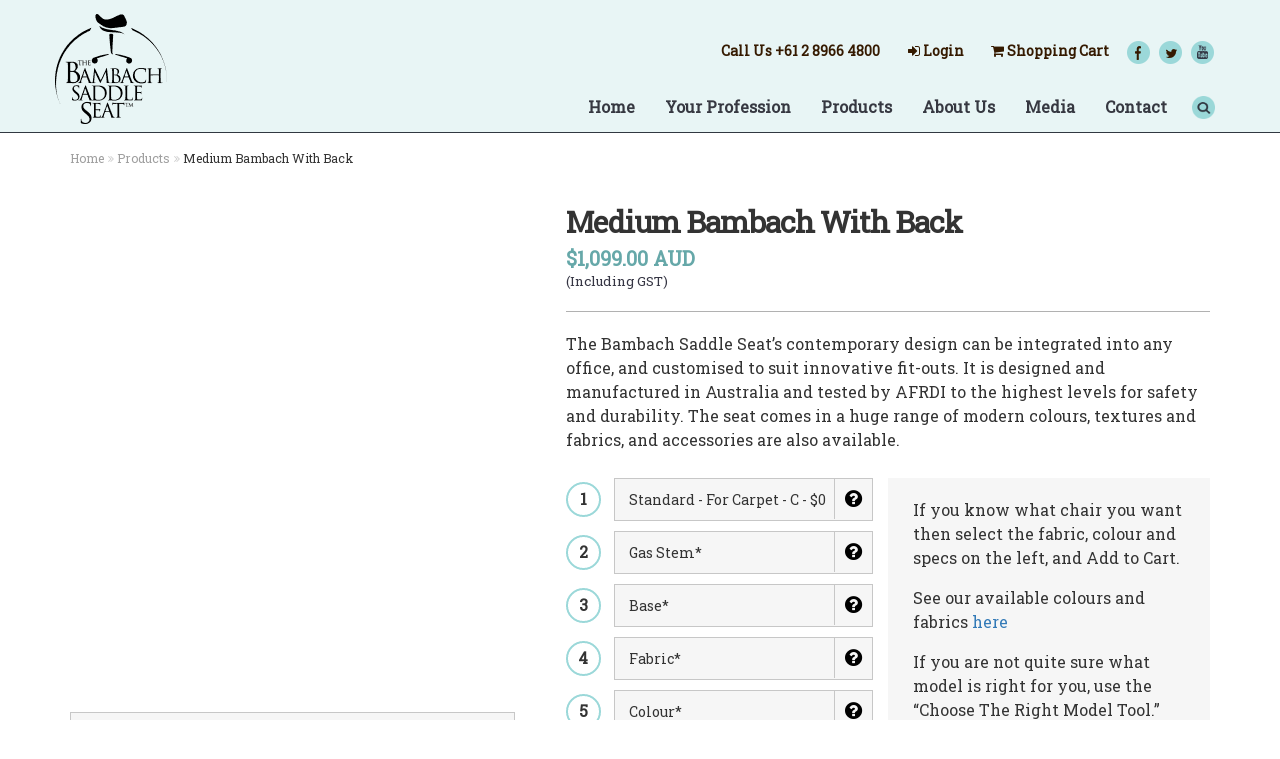

--- FILE ---
content_type: text/html; charset=UTF-8
request_url: https://www.bambach.com.au/product/medium-bambach-with-back/?attribute_pa_castor=standard&amp;attribute_pa_base=standard-0&amp;attribute_pa_fabric=studio-encore-vinyl&amp;attribute_pa_colour=flame-100-00
body_size: 32269
content:
<!doctype html>
<html lang="en-AU">
<head>

<meta charset="UTF-8">
<meta name="viewport" content="width=device-width, initial-scale=1, maximum-scale=1.0, user-scalable=no">
<meta name="theme-color" content="#aedfe2">
<link rel="stylesheet" id="ao_optimized_gfonts" href="https://fonts.googleapis.com/css?family=Roboto+Slab%7CRaleway%7CRoboto+Slab&amp;display=swap"><link rel="profile" href="https://gmpg.org/xfn/11">
<link rel="pingback" href="https://www.bambach.com.au/xmlrpc.php">

<!-- font Roboto -->
<!--<link href="https://fonts.googleapis.com/css?family=Roboto" rel="stylesheet">-->

<!--<link href="https://fonts.googleapis.com/css?family=Roboto+Condensed" rel="stylesheet">-->
<!-- -->

<!-- Font Raleway -->

<!-- -->

    <style>
        #wpadminbar #wp-admin-bar-p404_free_top_button .ab-icon:before {
            content: "\f103";
            color:red;
            top: 2px;
        }
    </style>
    <meta name='robots' content='index, follow, max-image-preview:large, max-snippet:-1, max-video-preview:-1' />

	<!-- This site is optimized with the Yoast SEO plugin v23.3 - https://yoast.com/wordpress/plugins/seo/ -->
	<title>Medium Bambach With Back | Bambach Saddle Seat</title>
	<meta name="description" content="The Medium Bambach With Back is our signature which offers a fully-customised seat for various needs and available in a range of colours and fabrics." />
	<link rel="canonical" href="https://www.bambach.com.au/product/medium-bambach-with-back/" />
	<meta property="og:locale" content="en_US" />
	<meta property="og:type" content="article" />
	<meta property="og:title" content="Medium Bambach With Back | Bambach Saddle Seat" />
	<meta property="og:description" content="The Medium Bambach With Back is our signature which offers a fully-customised seat for various needs and available in a range of colours and fabrics." />
	<meta property="og:url" content="https://www.bambach.com.au/product/medium-bambach-with-back/" />
	<meta property="og:site_name" content="Bambach Saddle Seat" />
	<meta property="article:modified_time" content="2020-06-16T08:21:39+00:00" />
	<meta property="og:image" content="https://www.bambach.com.au/wp-content/uploads/2018/08/medium-with-back.png" />
	<meta property="og:image:width" content="320" />
	<meta property="og:image:height" content="480" />
	<meta property="og:image:type" content="image/png" />
	<meta name="twitter:card" content="summary_large_image" />
	<!-- / Yoast SEO plugin. -->


<link rel='dns-prefetch' href='//www.googletagmanager.com' />
<link href='https://fonts.gstatic.com' crossorigin='anonymous' rel='preconnect' />
<link rel="alternate" type="application/rss+xml" title="Bambach Saddle Seat &raquo; Feed" href="https://www.bambach.com.au/feed/" />
<link rel="alternate" type="application/rss+xml" title="Bambach Saddle Seat &raquo; Comments Feed" href="https://www.bambach.com.au/comments/feed/" />
<link rel='stylesheet' id='wp-block-library-css' href='https://www.bambach.com.au/wp-includes/css/dist/block-library/style.min.css' type='text/css' media='all' />
<style id='classic-theme-styles-inline-css' type='text/css'>
/*! This file is auto-generated */
.wp-block-button__link{color:#fff;background-color:#32373c;border-radius:9999px;box-shadow:none;text-decoration:none;padding:calc(.667em + 2px) calc(1.333em + 2px);font-size:1.125em}.wp-block-file__button{background:#32373c;color:#fff;text-decoration:none}
</style>
<style id='global-styles-inline-css' type='text/css'>
:root{--wp--preset--aspect-ratio--square: 1;--wp--preset--aspect-ratio--4-3: 4/3;--wp--preset--aspect-ratio--3-4: 3/4;--wp--preset--aspect-ratio--3-2: 3/2;--wp--preset--aspect-ratio--2-3: 2/3;--wp--preset--aspect-ratio--16-9: 16/9;--wp--preset--aspect-ratio--9-16: 9/16;--wp--preset--color--black: #000000;--wp--preset--color--cyan-bluish-gray: #abb8c3;--wp--preset--color--white: #ffffff;--wp--preset--color--pale-pink: #f78da7;--wp--preset--color--vivid-red: #cf2e2e;--wp--preset--color--luminous-vivid-orange: #ff6900;--wp--preset--color--luminous-vivid-amber: #fcb900;--wp--preset--color--light-green-cyan: #7bdcb5;--wp--preset--color--vivid-green-cyan: #00d084;--wp--preset--color--pale-cyan-blue: #8ed1fc;--wp--preset--color--vivid-cyan-blue: #0693e3;--wp--preset--color--vivid-purple: #9b51e0;--wp--preset--gradient--vivid-cyan-blue-to-vivid-purple: linear-gradient(135deg,rgba(6,147,227,1) 0%,rgb(155,81,224) 100%);--wp--preset--gradient--light-green-cyan-to-vivid-green-cyan: linear-gradient(135deg,rgb(122,220,180) 0%,rgb(0,208,130) 100%);--wp--preset--gradient--luminous-vivid-amber-to-luminous-vivid-orange: linear-gradient(135deg,rgba(252,185,0,1) 0%,rgba(255,105,0,1) 100%);--wp--preset--gradient--luminous-vivid-orange-to-vivid-red: linear-gradient(135deg,rgba(255,105,0,1) 0%,rgb(207,46,46) 100%);--wp--preset--gradient--very-light-gray-to-cyan-bluish-gray: linear-gradient(135deg,rgb(238,238,238) 0%,rgb(169,184,195) 100%);--wp--preset--gradient--cool-to-warm-spectrum: linear-gradient(135deg,rgb(74,234,220) 0%,rgb(151,120,209) 20%,rgb(207,42,186) 40%,rgb(238,44,130) 60%,rgb(251,105,98) 80%,rgb(254,248,76) 100%);--wp--preset--gradient--blush-light-purple: linear-gradient(135deg,rgb(255,206,236) 0%,rgb(152,150,240) 100%);--wp--preset--gradient--blush-bordeaux: linear-gradient(135deg,rgb(254,205,165) 0%,rgb(254,45,45) 50%,rgb(107,0,62) 100%);--wp--preset--gradient--luminous-dusk: linear-gradient(135deg,rgb(255,203,112) 0%,rgb(199,81,192) 50%,rgb(65,88,208) 100%);--wp--preset--gradient--pale-ocean: linear-gradient(135deg,rgb(255,245,203) 0%,rgb(182,227,212) 50%,rgb(51,167,181) 100%);--wp--preset--gradient--electric-grass: linear-gradient(135deg,rgb(202,248,128) 0%,rgb(113,206,126) 100%);--wp--preset--gradient--midnight: linear-gradient(135deg,rgb(2,3,129) 0%,rgb(40,116,252) 100%);--wp--preset--font-size--small: 13px;--wp--preset--font-size--medium: 20px;--wp--preset--font-size--large: 36px;--wp--preset--font-size--x-large: 42px;--wp--preset--font-family--inter: "Inter", sans-serif;--wp--preset--font-family--cardo: Cardo;--wp--preset--spacing--20: 0.44rem;--wp--preset--spacing--30: 0.67rem;--wp--preset--spacing--40: 1rem;--wp--preset--spacing--50: 1.5rem;--wp--preset--spacing--60: 2.25rem;--wp--preset--spacing--70: 3.38rem;--wp--preset--spacing--80: 5.06rem;--wp--preset--shadow--natural: 6px 6px 9px rgba(0, 0, 0, 0.2);--wp--preset--shadow--deep: 12px 12px 50px rgba(0, 0, 0, 0.4);--wp--preset--shadow--sharp: 6px 6px 0px rgba(0, 0, 0, 0.2);--wp--preset--shadow--outlined: 6px 6px 0px -3px rgba(255, 255, 255, 1), 6px 6px rgba(0, 0, 0, 1);--wp--preset--shadow--crisp: 6px 6px 0px rgba(0, 0, 0, 1);}:where(.is-layout-flex){gap: 0.5em;}:where(.is-layout-grid){gap: 0.5em;}body .is-layout-flex{display: flex;}.is-layout-flex{flex-wrap: wrap;align-items: center;}.is-layout-flex > :is(*, div){margin: 0;}body .is-layout-grid{display: grid;}.is-layout-grid > :is(*, div){margin: 0;}:where(.wp-block-columns.is-layout-flex){gap: 2em;}:where(.wp-block-columns.is-layout-grid){gap: 2em;}:where(.wp-block-post-template.is-layout-flex){gap: 1.25em;}:where(.wp-block-post-template.is-layout-grid){gap: 1.25em;}.has-black-color{color: var(--wp--preset--color--black) !important;}.has-cyan-bluish-gray-color{color: var(--wp--preset--color--cyan-bluish-gray) !important;}.has-white-color{color: var(--wp--preset--color--white) !important;}.has-pale-pink-color{color: var(--wp--preset--color--pale-pink) !important;}.has-vivid-red-color{color: var(--wp--preset--color--vivid-red) !important;}.has-luminous-vivid-orange-color{color: var(--wp--preset--color--luminous-vivid-orange) !important;}.has-luminous-vivid-amber-color{color: var(--wp--preset--color--luminous-vivid-amber) !important;}.has-light-green-cyan-color{color: var(--wp--preset--color--light-green-cyan) !important;}.has-vivid-green-cyan-color{color: var(--wp--preset--color--vivid-green-cyan) !important;}.has-pale-cyan-blue-color{color: var(--wp--preset--color--pale-cyan-blue) !important;}.has-vivid-cyan-blue-color{color: var(--wp--preset--color--vivid-cyan-blue) !important;}.has-vivid-purple-color{color: var(--wp--preset--color--vivid-purple) !important;}.has-black-background-color{background-color: var(--wp--preset--color--black) !important;}.has-cyan-bluish-gray-background-color{background-color: var(--wp--preset--color--cyan-bluish-gray) !important;}.has-white-background-color{background-color: var(--wp--preset--color--white) !important;}.has-pale-pink-background-color{background-color: var(--wp--preset--color--pale-pink) !important;}.has-vivid-red-background-color{background-color: var(--wp--preset--color--vivid-red) !important;}.has-luminous-vivid-orange-background-color{background-color: var(--wp--preset--color--luminous-vivid-orange) !important;}.has-luminous-vivid-amber-background-color{background-color: var(--wp--preset--color--luminous-vivid-amber) !important;}.has-light-green-cyan-background-color{background-color: var(--wp--preset--color--light-green-cyan) !important;}.has-vivid-green-cyan-background-color{background-color: var(--wp--preset--color--vivid-green-cyan) !important;}.has-pale-cyan-blue-background-color{background-color: var(--wp--preset--color--pale-cyan-blue) !important;}.has-vivid-cyan-blue-background-color{background-color: var(--wp--preset--color--vivid-cyan-blue) !important;}.has-vivid-purple-background-color{background-color: var(--wp--preset--color--vivid-purple) !important;}.has-black-border-color{border-color: var(--wp--preset--color--black) !important;}.has-cyan-bluish-gray-border-color{border-color: var(--wp--preset--color--cyan-bluish-gray) !important;}.has-white-border-color{border-color: var(--wp--preset--color--white) !important;}.has-pale-pink-border-color{border-color: var(--wp--preset--color--pale-pink) !important;}.has-vivid-red-border-color{border-color: var(--wp--preset--color--vivid-red) !important;}.has-luminous-vivid-orange-border-color{border-color: var(--wp--preset--color--luminous-vivid-orange) !important;}.has-luminous-vivid-amber-border-color{border-color: var(--wp--preset--color--luminous-vivid-amber) !important;}.has-light-green-cyan-border-color{border-color: var(--wp--preset--color--light-green-cyan) !important;}.has-vivid-green-cyan-border-color{border-color: var(--wp--preset--color--vivid-green-cyan) !important;}.has-pale-cyan-blue-border-color{border-color: var(--wp--preset--color--pale-cyan-blue) !important;}.has-vivid-cyan-blue-border-color{border-color: var(--wp--preset--color--vivid-cyan-blue) !important;}.has-vivid-purple-border-color{border-color: var(--wp--preset--color--vivid-purple) !important;}.has-vivid-cyan-blue-to-vivid-purple-gradient-background{background: var(--wp--preset--gradient--vivid-cyan-blue-to-vivid-purple) !important;}.has-light-green-cyan-to-vivid-green-cyan-gradient-background{background: var(--wp--preset--gradient--light-green-cyan-to-vivid-green-cyan) !important;}.has-luminous-vivid-amber-to-luminous-vivid-orange-gradient-background{background: var(--wp--preset--gradient--luminous-vivid-amber-to-luminous-vivid-orange) !important;}.has-luminous-vivid-orange-to-vivid-red-gradient-background{background: var(--wp--preset--gradient--luminous-vivid-orange-to-vivid-red) !important;}.has-very-light-gray-to-cyan-bluish-gray-gradient-background{background: var(--wp--preset--gradient--very-light-gray-to-cyan-bluish-gray) !important;}.has-cool-to-warm-spectrum-gradient-background{background: var(--wp--preset--gradient--cool-to-warm-spectrum) !important;}.has-blush-light-purple-gradient-background{background: var(--wp--preset--gradient--blush-light-purple) !important;}.has-blush-bordeaux-gradient-background{background: var(--wp--preset--gradient--blush-bordeaux) !important;}.has-luminous-dusk-gradient-background{background: var(--wp--preset--gradient--luminous-dusk) !important;}.has-pale-ocean-gradient-background{background: var(--wp--preset--gradient--pale-ocean) !important;}.has-electric-grass-gradient-background{background: var(--wp--preset--gradient--electric-grass) !important;}.has-midnight-gradient-background{background: var(--wp--preset--gradient--midnight) !important;}.has-small-font-size{font-size: var(--wp--preset--font-size--small) !important;}.has-medium-font-size{font-size: var(--wp--preset--font-size--medium) !important;}.has-large-font-size{font-size: var(--wp--preset--font-size--large) !important;}.has-x-large-font-size{font-size: var(--wp--preset--font-size--x-large) !important;}
:where(.wp-block-post-template.is-layout-flex){gap: 1.25em;}:where(.wp-block-post-template.is-layout-grid){gap: 1.25em;}
:where(.wp-block-columns.is-layout-flex){gap: 2em;}:where(.wp-block-columns.is-layout-grid){gap: 2em;}
:root :where(.wp-block-pullquote){font-size: 1.5em;line-height: 1.6;}
</style>
<link rel='stylesheet' id='contact-form-7-css' href='https://www.bambach.com.au/wp-content/cache/autoptimize/css/autoptimize_single_3fd2afa98866679439097f4ab102fe0a.css' type='text/css' media='all' />
<style id='contact-form-7-inline-css' type='text/css'>
.wpcf7 .wpcf7-recaptcha iframe {margin-bottom: 0;}.wpcf7 .wpcf7-recaptcha[data-align="center"] > div {margin: 0 auto;}.wpcf7 .wpcf7-recaptcha[data-align="right"] > div {margin: 0 0 0 auto;}
</style>
<link rel='stylesheet' id='wpa-css-css' href='https://www.bambach.com.au/wp-content/cache/autoptimize/css/autoptimize_single_a0b823f7ab1f0a3a563fb10c3664d2a6.css' type='text/css' media='all' />
<link rel='stylesheet' id='owlcss-css' href='https://www.bambach.com.au/wp-content/cache/autoptimize/css/autoptimize_single_d48cad87ce04970f9a2ed80f2ed2285d.css' type='text/css' media='all' />
<link rel='stylesheet' id='owltheme-css' href='https://www.bambach.com.au/wp-content/plugins/lgx-owl-carousel/public/assets/lib/owl.carousel2/owl.theme.default.min.css' type='text/css' media='all' />
<link rel='stylesheet' id='lgx-animate-css' href='https://www.bambach.com.au/wp-content/cache/autoptimize/css/autoptimize_single_b7a9605e1633acf8180cd3f6c604876d.css' type='text/css' media='all' />
<link rel='stylesheet' id='lgx-owl-carousel-css' href='https://www.bambach.com.au/wp-content/cache/autoptimize/css/autoptimize_single_2de5cace7e0cad9f0e8bf4052529dd83.css' type='text/css' media='all' />
<link rel='stylesheet' id='woof-css' href='https://www.bambach.com.au/wp-content/cache/autoptimize/css/autoptimize_single_969bdc994195d6efef08410e85df7f31.css' type='text/css' media='all' />
<style id='woof-inline-css' type='text/css'>

.woof_products_top_panel li span, .woof_products_top_panel2 li span{background: url(https://www.bambach.com.au/wp-content/plugins/woocommerce-products-filter/img/delete.png);background-size: 14px 14px;background-repeat: no-repeat;background-position: right;}
.woof_edit_view{
                    display: none;
                }

</style>
<link rel='stylesheet' id='chosen-drop-down-css' href='https://www.bambach.com.au/wp-content/plugins/woocommerce-products-filter/js/chosen/chosen.min.css' type='text/css' media='all' />
<link rel='stylesheet' id='woof_by_author_html_items-css' href='https://www.bambach.com.au/wp-content/cache/autoptimize/css/autoptimize_single_b1659e76506f38e0b7b3a02016c30508.css' type='text/css' media='all' />
<link rel='stylesheet' id='woof_by_instock_html_items-css' href='https://www.bambach.com.au/wp-content/cache/autoptimize/css/autoptimize_single_42adace676f5aabc801213b68dd2f459.css' type='text/css' media='all' />
<link rel='stylesheet' id='woof_by_onsales_html_items-css' href='https://www.bambach.com.au/wp-content/cache/autoptimize/css/autoptimize_single_cf3a71f4f059554809a6c493edab94b3.css' type='text/css' media='all' />
<link rel='stylesheet' id='woof_by_text_html_items-css' href='https://www.bambach.com.au/wp-content/cache/autoptimize/css/autoptimize_single_d76a67545ebe417c0692bf1ec0fe29d9.css' type='text/css' media='all' />
<link rel='stylesheet' id='woof_label_html_items-css' href='https://www.bambach.com.au/wp-content/cache/autoptimize/css/autoptimize_single_9f98a7262163d20aedc73afbac70dcea.css' type='text/css' media='all' />
<link rel='stylesheet' id='woof_select_radio_check_html_items-css' href='https://www.bambach.com.au/wp-content/cache/autoptimize/css/autoptimize_single_f821e43916ebd30db5d2b3ae8972dde6.css' type='text/css' media='all' />
<link rel='stylesheet' id='woof_sd_html_items_checkbox-css' href='https://www.bambach.com.au/wp-content/cache/autoptimize/css/autoptimize_single_188ccdbeea4d10dd60439f916de74065.css' type='text/css' media='all' />
<link rel='stylesheet' id='woof_sd_html_items_radio-css' href='https://www.bambach.com.au/wp-content/cache/autoptimize/css/autoptimize_single_060df3ebd0e2f510078b7ad314f23392.css' type='text/css' media='all' />
<link rel='stylesheet' id='woof_sd_html_items_switcher-css' href='https://www.bambach.com.au/wp-content/cache/autoptimize/css/autoptimize_single_1aac01c7120691b8ba37acd1c67b89f7.css' type='text/css' media='all' />
<link rel='stylesheet' id='woof_sd_html_items_color-css' href='https://www.bambach.com.au/wp-content/cache/autoptimize/css/autoptimize_single_42d8e48001fdaa4fec9fc10645cc211e.css' type='text/css' media='all' />
<link rel='stylesheet' id='woof_sd_html_items_tooltip-css' href='https://www.bambach.com.au/wp-content/cache/autoptimize/css/autoptimize_single_be1767d1176577b3242b17f4c8d81b02.css' type='text/css' media='all' />
<link rel='stylesheet' id='woof_sd_html_items_front-css' href='https://www.bambach.com.au/wp-content/cache/autoptimize/css/autoptimize_single_19b11476f82cf3193c6f110b2d6492a9.css' type='text/css' media='all' />
<link rel='stylesheet' id='woof-switcher23-css' href='https://www.bambach.com.au/wp-content/cache/autoptimize/css/autoptimize_single_1ebdded2cceb731fd3c112fd866a4a1c.css' type='text/css' media='all' />
<link rel='stylesheet' id='photoswipe-css' href='https://www.bambach.com.au/wp-content/plugins/woocommerce/assets/css/photoswipe/photoswipe.min.css' type='text/css' media='all' />
<link rel='stylesheet' id='photoswipe-default-skin-css' href='https://www.bambach.com.au/wp-content/plugins/woocommerce/assets/css/photoswipe/default-skin/default-skin.min.css' type='text/css' media='all' />
<style id='woocommerce-inline-inline-css' type='text/css'>
.woocommerce form .form-row .required { visibility: visible; }
</style>
<link rel='stylesheet' id='wp-pagenavi-css' href='https://www.bambach.com.au/wp-content/cache/autoptimize/css/autoptimize_single_73d29ecb3ae4eb2b78712fab3a46d32d.css' type='text/css' media='all' />
<link rel='stylesheet' id='storefront-style-css' href='https://www.bambach.com.au/wp-content/cache/autoptimize/css/autoptimize_single_1e2491e83b2013a74e5c22ac066a86f4.css' type='text/css' media='all' />
<style id='storefront-style-inline-css' type='text/css'>

			.main-navigation ul li a,
			.site-title a,
			ul.menu li a,
			.site-branding h1 a,
			.site-footer .storefront-handheld-footer-bar a:not(.button),
			button.menu-toggle,
			button.menu-toggle:hover {
				color: #333333;
			}

			button.menu-toggle,
			button.menu-toggle:hover {
				border-color: #333333;
			}

			.main-navigation ul li a:hover,
			.main-navigation ul li:hover > a,
			.site-title a:hover,
			a.cart-contents:hover,
			.site-header-cart .widget_shopping_cart a:hover,
			.site-header-cart:hover > li > a,
			.site-header ul.menu li.current-menu-item > a {
				color: #838383;
			}

			table th {
				background-color: #f8f8f8;
			}

			table tbody td {
				background-color: #fdfdfd;
			}

			table tbody tr:nth-child(2n) td,
			fieldset,
			fieldset legend {
				background-color: #fbfbfb;
			}

			.site-header,
			.secondary-navigation ul ul,
			.main-navigation ul.menu > li.menu-item-has-children:after,
			.secondary-navigation ul.menu ul,
			.storefront-handheld-footer-bar,
			.storefront-handheld-footer-bar ul li > a,
			.storefront-handheld-footer-bar ul li.search .site-search,
			button.menu-toggle,
			button.menu-toggle:hover {
				background-color: #ffffff;
			}

			p.site-description,
			.site-header,
			.storefront-handheld-footer-bar {
				color: #6d6d6d;
			}

			.storefront-handheld-footer-bar ul li.cart .count,
			button.menu-toggle:after,
			button.menu-toggle:before,
			button.menu-toggle span:before {
				background-color: #333333;
			}

			.storefront-handheld-footer-bar ul li.cart .count {
				color: #ffffff;
			}

			.storefront-handheld-footer-bar ul li.cart .count {
				border-color: #ffffff;
			}

			h1, h2, h3, h4, h5, h6 {
				color: #333333;
			}

			.widget h1 {
				border-bottom-color: #333333;
			}

			body,
			.secondary-navigation a,
			.onsale,
			.pagination .page-numbers li .page-numbers:not(.current), .woocommerce-pagination .page-numbers li .page-numbers:not(.current) {
				color: #6d6d6d;
			}

			.widget-area .widget a,
			.hentry .entry-header .posted-on a,
			.hentry .entry-header .byline a {
				color: #9f9f9f;
			}

			a  {
				color: #96588a;
			}

			a:focus,
			.button:focus,
			.button.alt:focus,
			.button.added_to_cart:focus,
			.button.wc-forward:focus,
			button:focus,
			input[type="button"]:focus,
			input[type="reset"]:focus,
			input[type="submit"]:focus {
				outline-color: #96588a;
			}

			button, input[type="button"], input[type="reset"], input[type="submit"], .button, .added_to_cart, .widget a.button, .site-header-cart .widget_shopping_cart a.button {
				background-color: #eeeeee;
				border-color: #eeeeee;
				color: #333333;
			}

			button:hover, input[type="button"]:hover, input[type="reset"]:hover, input[type="submit"]:hover, .button:hover, .added_to_cart:hover, .widget a.button:hover, .site-header-cart .widget_shopping_cart a.button:hover {
				background-color: #d5d5d5;
				border-color: #d5d5d5;
				color: #333333;
			}

			button.alt, input[type="button"].alt, input[type="reset"].alt, input[type="submit"].alt, .button.alt, .added_to_cart.alt, .widget-area .widget a.button.alt, .added_to_cart, .widget a.button.checkout {
				background-color: #333333;
				border-color: #333333;
				color: #ffffff;
			}

			button.alt:hover, input[type="button"].alt:hover, input[type="reset"].alt:hover, input[type="submit"].alt:hover, .button.alt:hover, .added_to_cart.alt:hover, .widget-area .widget a.button.alt:hover, .added_to_cart:hover, .widget a.button.checkout:hover {
				background-color: #1a1a1a;
				border-color: #1a1a1a;
				color: #ffffff;
			}

			.pagination .page-numbers li .page-numbers.current, .woocommerce-pagination .page-numbers li .page-numbers.current {
				background-color: #e6e6e6;
				color: #6d6d6d;
			}

			#comments .comment-list .comment-content .comment-text {
				background-color: #f8f8f8;
			}

			.site-footer {
				background-color: #f0f0f0;
				color: #6d6d6d;
			}

			.site-footer a:not(.button) {
				color: #333333;
			}

			.site-footer h1, .site-footer h2, .site-footer h3, .site-footer h4, .site-footer h5, .site-footer h6 {
				color: #333333;
			}

			#order_review {
				background-color: #ffffff;
			}

			#payment .payment_methods > li .payment_box,
			#payment .place-order {
				background-color: #fafafa;
			}

			#payment .payment_methods > li:not(.woocommerce-notice) {
				background-color: #f5f5f5;
			}

			#payment .payment_methods > li:not(.woocommerce-notice):hover {
				background-color: #f0f0f0;
			}

			@media screen and ( min-width: 768px ) {
				.secondary-navigation ul.menu a:hover {
					color: #868686;
				}

				.secondary-navigation ul.menu a {
					color: #6d6d6d;
				}

				.site-header-cart .widget_shopping_cart,
				.main-navigation ul.menu ul.sub-menu,
				.main-navigation ul.nav-menu ul.children {
					background-color: #f0f0f0;
				}

				.site-header-cart .widget_shopping_cart .buttons,
				.site-header-cart .widget_shopping_cart .total {
					background-color: #f5f5f5;
				}

				.site-header {
					border-bottom-color: #f0f0f0;
				}
			}
</style>
<link rel='stylesheet' id='storefront-icons-css' href='https://www.bambach.com.au/wp-content/cache/autoptimize/css/autoptimize_single_571757b6e1aa73f06cc7779a9a0e1ef1.css' type='text/css' media='all' />
<link rel='stylesheet' id='storefront-woocommerce-style-css' href='https://www.bambach.com.au/wp-content/cache/autoptimize/css/autoptimize_single_8a0ff97b1be89c2a968f5632be5e80ff.css' type='text/css' media='all' />
<style id='storefront-woocommerce-style-inline-css' type='text/css'>

			a.cart-contents,
			.site-header-cart .widget_shopping_cart a {
				color: #333333;
			}

			table.cart td.product-remove,
			table.cart td.actions {
				border-top-color: #ffffff;
			}

			.woocommerce-tabs ul.tabs li.active a,
			ul.products li.product .price,
			.onsale,
			.widget_search form:before,
			.widget_product_search form:before {
				color: #6d6d6d;
			}

			.woocommerce-breadcrumb a,
			a.woocommerce-review-link,
			.product_meta a {
				color: #9f9f9f;
			}

			.onsale {
				border-color: #6d6d6d;
			}

			.star-rating span:before,
			.quantity .plus, .quantity .minus,
			p.stars a:hover:after,
			p.stars a:after,
			.star-rating span:before,
			#payment .payment_methods li input[type=radio]:first-child:checked+label:before {
				color: #96588a;
			}

			.widget_price_filter .ui-slider .ui-slider-range,
			.widget_price_filter .ui-slider .ui-slider-handle {
				background-color: #96588a;
			}

			.order_details {
				background-color: #f8f8f8;
			}

			.order_details > li {
				border-bottom: 1px dotted #e3e3e3;
			}

			.order_details:before,
			.order_details:after {
				background: -webkit-linear-gradient(transparent 0,transparent 0),-webkit-linear-gradient(135deg,#f8f8f8 33.33%,transparent 33.33%),-webkit-linear-gradient(45deg,#f8f8f8 33.33%,transparent 33.33%)
			}

			p.stars a:before,
			p.stars a:hover~a:before,
			p.stars.selected a.active~a:before {
				color: #6d6d6d;
			}

			p.stars.selected a.active:before,
			p.stars:hover a:before,
			p.stars.selected a:not(.active):before,
			p.stars.selected a.active:before {
				color: #96588a;
			}

			.single-product div.product .woocommerce-product-gallery .woocommerce-product-gallery__trigger {
				background-color: #eeeeee;
				color: #333333;
			}

			.single-product div.product .woocommerce-product-gallery .woocommerce-product-gallery__trigger:hover {
				background-color: #d5d5d5;
				border-color: #d5d5d5;
				color: #333333;
			}

			.button.loading {
				color: #eeeeee;
			}

			.button.loading:hover {
				background-color: #eeeeee;
			}

			.button.loading:after {
				color: #333333;
			}

			@media screen and ( min-width: 768px ) {
				.site-header-cart .widget_shopping_cart,
				.site-header .product_list_widget li .quantity {
					color: #6d6d6d;
				}
			}
</style>
<script type="text/javascript" id="woocommerce-google-analytics-integration-gtag-js-after">
/* <![CDATA[ */
/* Google Analytics for WooCommerce (gtag.js) */
					window.dataLayer = window.dataLayer || [];
					function gtag(){dataLayer.push(arguments);}
					// Set up default consent state.
					for ( const mode of [{"analytics_storage":"denied","ad_storage":"denied","ad_user_data":"denied","ad_personalization":"denied","region":["AT","BE","BG","HR","CY","CZ","DK","EE","FI","FR","DE","GR","HU","IS","IE","IT","LV","LI","LT","LU","MT","NL","NO","PL","PT","RO","SK","SI","ES","SE","GB","CH"]}] || [] ) {
						gtag( "consent", "default", { "wait_for_update": 500, ...mode } );
					}
					gtag("js", new Date());
					gtag("set", "developer_id.dOGY3NW", true);
					gtag("config", "G-JMB0E9MTYX", {"track_404":true,"allow_google_signals":false,"logged_in":false,"linker":{"domains":[],"allow_incoming":false},"custom_map":{"dimension1":"logged_in"}});
/* ]]> */
</script>
<script type="text/javascript" id="woof-husky-js-extra">
/* <![CDATA[ */
var woof_husky_txt = {"ajax_url":"https:\/\/www.bambach.com.au\/wp-admin\/admin-ajax.php","plugin_uri":"https:\/\/www.bambach.com.au\/wp-content\/plugins\/woocommerce-products-filter\/ext\/by_text\/","loader":"https:\/\/www.bambach.com.au\/wp-content\/plugins\/woocommerce-products-filter\/ext\/by_text\/assets\/img\/ajax-loader.gif","not_found":"Nothing found!","prev":"Prev","next":"Next","site_link":"https:\/\/www.bambach.com.au","default_data":{"placeholder":"","behavior":"title","search_by_full_word":0,"autocomplete":1,"how_to_open_links":0,"taxonomy_compatibility":0,"sku_compatibility":0,"custom_fields":"","search_desc_variant":0,"view_text_length":10,"min_symbols":3,"max_posts":10,"image":"","notes_for_customer":"","template":"default","max_open_height":300,"page":0}};
/* ]]> */
</script>
<script type="text/javascript" src="https://www.bambach.com.au/wp-content/cache/autoptimize/js/autoptimize_single_b461553a91fedcdc5e7a9817079e3fc9.js" id="woof-husky-js"></script>
<script type="text/javascript" src="https://www.bambach.com.au/wp-includes/js/jquery/jquery.min.js" id="jquery-core-js"></script>
<script type="text/javascript" src="https://www.bambach.com.au/wp-includes/js/jquery/jquery-migrate.min.js" id="jquery-migrate-js"></script>
<script type="text/javascript" src="https://www.bambach.com.au/wp-content/plugins/woocommerce/assets/js/jquery-blockui/jquery.blockUI.min.js" id="jquery-blockui-js" defer="defer" data-wp-strategy="defer"></script>
<script type="text/javascript" id="wc-add-to-cart-js-extra">
/* <![CDATA[ */
var wc_add_to_cart_params = {"ajax_url":"\/wp-admin\/admin-ajax.php","wc_ajax_url":"\/?wc-ajax=%%endpoint%%","i18n_view_cart":"View cart","cart_url":"https:\/\/www.bambach.com.au\/cart\/","is_cart":"","cart_redirect_after_add":"no"};
/* ]]> */
</script>
<script type="text/javascript" src="https://www.bambach.com.au/wp-content/plugins/woocommerce/assets/js/frontend/add-to-cart.min.js" id="wc-add-to-cart-js" defer="defer" data-wp-strategy="defer"></script>
<script type="text/javascript" src="https://www.bambach.com.au/wp-content/plugins/woocommerce/assets/js/zoom/jquery.zoom.min.js" id="zoom-js" defer="defer" data-wp-strategy="defer"></script>
<script type="text/javascript" src="https://www.bambach.com.au/wp-content/plugins/woocommerce/assets/js/flexslider/jquery.flexslider.min.js" id="flexslider-js" defer="defer" data-wp-strategy="defer"></script>
<script type="text/javascript" src="https://www.bambach.com.au/wp-content/plugins/woocommerce/assets/js/photoswipe/photoswipe.min.js" id="photoswipe-js" defer="defer" data-wp-strategy="defer"></script>
<script type="text/javascript" src="https://www.bambach.com.au/wp-content/plugins/woocommerce/assets/js/photoswipe/photoswipe-ui-default.min.js" id="photoswipe-ui-default-js" defer="defer" data-wp-strategy="defer"></script>
<script type="text/javascript" id="wc-single-product-js-extra">
/* <![CDATA[ */
var wc_single_product_params = {"i18n_required_rating_text":"Please select a rating","review_rating_required":"yes","flexslider":{"rtl":false,"animation":"slide","smoothHeight":true,"directionNav":false,"controlNav":"thumbnails","slideshow":false,"animationSpeed":500,"animationLoop":false,"allowOneSlide":false},"zoom_enabled":"1","zoom_options":[],"photoswipe_enabled":"1","photoswipe_options":{"shareEl":false,"closeOnScroll":false,"history":false,"hideAnimationDuration":0,"showAnimationDuration":0},"flexslider_enabled":"1"};
/* ]]> */
</script>
<script type="text/javascript" src="https://www.bambach.com.au/wp-content/plugins/woocommerce/assets/js/frontend/single-product.min.js" id="wc-single-product-js" defer="defer" data-wp-strategy="defer"></script>
<script type="text/javascript" src="https://www.bambach.com.au/wp-content/plugins/woocommerce/assets/js/js-cookie/js.cookie.min.js" id="js-cookie-js" defer="defer" data-wp-strategy="defer"></script>
<script type="text/javascript" id="woocommerce-js-extra">
/* <![CDATA[ */
var woocommerce_params = {"ajax_url":"\/wp-admin\/admin-ajax.php","wc_ajax_url":"\/?wc-ajax=%%endpoint%%"};
/* ]]> */
</script>
<script type="text/javascript" src="https://www.bambach.com.au/wp-content/plugins/woocommerce/assets/js/frontend/woocommerce.min.js" id="woocommerce-js" defer="defer" data-wp-strategy="defer"></script>
<script type="text/javascript" src="https://www.bambach.com.au/wp-content/cache/autoptimize/js/autoptimize_single_86b153f5d704be2d427254db579447ea.js" id="lgxowljs-js"></script>
<script type="text/javascript" id="lgx-owl-carousel-js-extra">
/* <![CDATA[ */
var lgxcarousel = {"owl_navigationTextL":"https:\/\/www.bambach.com.au\/wp-content\/plugins\/lgx-owl-carousel\/public\/assets\/img\/arrow-left.png","owl_navigationTextR":"https:\/\/www.bambach.com.au\/wp-content\/plugins\/lgx-owl-carousel\/public\/assets\/img\/arrow-right.png"};
/* ]]> */
</script>
<script type="text/javascript" src="https://www.bambach.com.au/wp-content/cache/autoptimize/js/autoptimize_single_36f43c789119036a75c86a540c90f50d.js" id="lgx-owl-carousel-js"></script>
<link rel="https://api.w.org/" href="https://www.bambach.com.au/wp-json/" /><link rel="alternate" title="JSON" type="application/json" href="https://www.bambach.com.au/wp-json/wp/v2/product/19755" /><link rel="EditURI" type="application/rsd+xml" title="RSD" href="https://www.bambach.com.au/xmlrpc.php?rsd" />
<link rel='shortlink' href='https://www.bambach.com.au/?p=19755' />
<link rel="alternate" title="oEmbed (JSON)" type="application/json+oembed" href="https://www.bambach.com.au/wp-json/oembed/1.0/embed?url=https%3A%2F%2Fwww.bambach.com.au%2Fproduct%2Fmedium-bambach-with-back%2F" />
<link rel="alternate" title="oEmbed (XML)" type="text/xml+oembed" href="https://www.bambach.com.au/wp-json/oembed/1.0/embed?url=https%3A%2F%2Fwww.bambach.com.au%2Fproduct%2Fmedium-bambach-with-back%2F&#038;format=xml" />
<style> .lgx-carousel-section .lgx-carousel .owl-video-tn{height: 350px; width: 100%;} </style>

<!-- This site is optimized with the Schema plugin v1.7.9.6 - https://schema.press -->
<script type="application/ld+json">[{"@context":"http:\/\/schema.org\/","@type":"WPHeader","url":"https:\/\/www.bambach.com.au","headline":"Medium Bambach With Back","description":"Bambach Saddle Seat"},{"@context":"http:\/\/schema.org\/","@type":"WPFooter","url":"https:\/\/www.bambach.com.au","headline":"Medium Bambach With Back","description":"Bambach Saddle Seat","copyrightYear":"2018"}]</script>



<!-- This site is optimized with the Schema plugin v1.7.9.6 - https://schema.press -->
<script type="application/ld+json">{"@context":"https:\/\/schema.org\/","@type":"BlogPosting","mainEntityOfPage":{"@type":"WebPage","@id":"https:\/\/www.bambach.com.au\/product\/medium-bambach-with-back\/"},"url":"https:\/\/www.bambach.com.au\/product\/medium-bambach-with-back\/","headline":"Medium Bambach With Back","datePublished":"2018-09-10T08:14:14+10:00","dateModified":"2020-06-16T18:21:39+10:00","publisher":{"@type":"Organization","@id":"https:\/\/www.bambach.com.au\/#organization","name":"Bambach Saddle Seat","logo":{"@type":"ImageObject","url":"http:\/\/bambach.com.au\/wp-content\/uploads\/2018\/01\/logo.png","width":600,"height":60}},"image":{"@type":"ImageObject","url":"https:\/\/www.bambach.com.au\/wp-content\/uploads\/2018\/08\/medium-with-back.png","width":696,"height":480},"description":"The Bambach Saddle Seat's contemporary design can be integrated into any office, and customised to suit innovative fit-outs. It is designed and manufactured in Australia and tested by AFRDI to the highest levels for safety and durability. The seat comes in a huge range of modern colours, textures and","author":{"@type":"Person","name":"bambach-admin","url":"https:\/\/www.bambach.com.au\/author\/bambach-admin\/","image":{"@type":"ImageObject","url":"https:\/\/secure.gravatar.com\/avatar\/32c7fce8ceac9c4668f769942b8d8d8a?s=96&d=mm&r=g","height":96,"width":96}}}</script>

<script type="text/javascript">
//<![CDATA[
var ssf_wp_base='https://www.bambach.com.au/wp-content/plugins/superstorefinder-wp';
var ssf_matrix='km';
var default_distance = '';
var zoomhere_zoom = '';
var geo_settings = '';
var ssf_wp_map_code; 

var style_map_color = '';
var ssf_wp_uploads_base='https://www.bambach.com.au/wp-content/uploads/ssf-wp-uploads';
var ssf_wp_addons_base=ssf_wp_uploads_base+'/addons';
var ssf_wp_includes_base=ssf_wp_base+'/ssf-wp-inc/includes';
var ssf_wp_zoom_level=''; 
var map_mouse_scroll = '1';
var default_location = 'Australia';
var ssf_default_category='';
var ssf_wp_map_settings='specific'; 
var zoom_level='auto';
var init_zoom=7; 
var labeled_marker='0'; 
var custom_marker='custom-marker.png'; 
var custom_marker_active='custom-marker-active.png'; 
var ssf_wp_stores_near_you='Stores near you'; 
var ssf_wp_search_label='Search for nearby stores'; 
var ssf_wp_ext_url_label='View More';
var ssf_distance_limit=5000;
var ssf_wp_outlet_label='outlets'; 
var ssf_wp_of_label='of'; 
var ssf_wp_clear_all_label='Clear All'; 
var ssf_wp_show_all_label='Show All'; 
var ssf_wp_by_region_label='Country'; 
var ssf_wp_by_category='Region'; 
var ssf_wp_select_label='Select'; 
var ssf_wp_cancel_label='Cancel'; 
var ssf_wp_filter_label='Filters'; 
var ssf_wp_short_search_label='Search'; 
var ssf_wp_website_label='Website'; 
var ssf_wp_hours_label='Operating Hours';
var ssf_wp_phone_label='Telephone';
var ssf_wp_exturl_label='External URL';
var ssf_wp_exturl_link='true';
var ssf_wp_fax_label='Fax';
var ssf_wp_email_label='Email';
var ssf_wp_direction_label='Get Directions';
var ssf_wp_streetview_label='Street View';
var ssf_wp_loadingGoogleMap='Loading Google Maps...';
var ssf_wp_loadingGoogleMapUtilities='Loading Google Map Utilities...';
var ssf_wp_startSearch='Load complete. Start your search!';
var ssf_wp_gettingUserLocation='Getting your current location...';
var ssf_wp_lookingForNearbyStores='Looking for nearby stores...';
var ssf_wp_lookingForStoresNearLocation='Looking for nearby stores...';
var ssf_wp_filteringStores='Filtering for nearby stores...';
var ssf_wp_cantLocateUser='We are having trouble locating you. Try using our search and filter functions instead.';
var ssf_wp_notAllowedUserLocation='Location service is not enabled.';
var ssf_wp_noStoresNearSearchLocation='No nearby were found. Why not try a different location?';
var ssf_wp_noStoresNearUser='No nearby were found. Why not try using our search?';
var ssf_wp_noStoresFromFilter='No nearby were found. Try using different filter options instead.';
var ssf_wp_cantGetStoresInfo='It seems that we are unable to load stores information. Please try again later.';
var ssf_noStoresFound='No nearby stores found.';
var ssf_storesFound='Nearby stores found.';
var ssf_generalError='We have encountered an error.';
var ssf_msg_sucess='Message sent successfully';
var ssf_msg_fail='Message delivery failed';
var ssf_cont_us_name='Name';
var ssf_cont_us_email='Email';
var ssf_cont_us_msg='Message';
var ssf_show_image_list='yes';
var ssf_pagination='9';
var ssfContinueAnyway='Continue anyway';
var ssfShareLocation='Share my location';
var ssf_next_label='Next';
var ssf_prev_label='Prev';
var scroll_to_top=100;
var google_api_key='AIzaSyAtj0HTQ7SWFXg3kn8K2o2grztyUtwjcek';
var review_label='reviews';
var contact_plc_name='Please enter your name';
var contact_plc_email='Please enter your email address';
var contact_plc_msg='Please enter your Message';
var rating_select_validation='Please enter your rating';
var scroll_setting='0';
var ssf_m_rgn='AU';
var ssf_m_lang='en';
var ssf_tel_fax_link='false';
var ssf_defualt_region='false';
var ssf_map_position='false';
var ssf_mobile_gesture='true';
var ssf_pan_by_map='true';
var wmpl_ssf_lang='';
var YourSearchLocation='Your search location';
var YourCurrentlocation='Your current location';

//]]>
</script>
<style>.ssf-main-content img {

    max-width: none !important; }.store-locator__map-status__inner{
	display: none !important;
	}body .ssf-main-content,
		#applyFilterOptions,
		#applyFilterOptionsCancel,
		.pagination-btn,
		#mainIntMapPopupHolder,
		#mainPopupContat,
		#infobox__body,
		.store-locator-map .store-locator__infobox{
		font-family: 'Roboto Slab' !important; 
  }#applyFilterOptions, .ssf-button {

    color: #fff !important; 



}#mainBackToTop { display:none; }.ssf_image_setting{

 display: none !important;

 }</style><script>var markerCategory=false; </script><script> var addonDistanceCheck=false; </script><script> var addonMultiCategory=false; </script>  
    <link rel="preload" href="https://www.bambach.com.au/wp-content/themes/storefront-child/js/fonts/flexslider-icon.woff" as="font" crossorigin="anonymous">
    <link rel="preload" href="https://www.bambach.com.au/wp-content/themes/storefront-child/assets/fonts/fontawesome-webfont.woff2?v=4.7.0" as="font" crossorigin="anonymous">
    <meta name="keywords" content="ergonomic saddle seats, ergonomic chairs, bambach saddle seats, bambach chairs, swing arm chairs, ergonomic office chairs, ergonomic chairs for dental clinics, saddle seats, chairs for office, ergonomic chairs australia">
  	<noscript><style>.woocommerce-product-gallery{ opacity: 1 !important; }</style></noscript>
	
		<script
			type="text/javascript">var ajaxurl = 'https://www.bambach.com.au/wp-admin/admin-ajax.php';</script>

		<style id='wp-fonts-local' type='text/css'>
@font-face{font-family:Inter;font-style:normal;font-weight:300 900;font-display:fallback;src:url('https://www.bambach.com.au/wp-content/plugins/woocommerce/assets/fonts/Inter-VariableFont_slnt,wght.woff2') format('woff2');font-stretch:normal;}
@font-face{font-family:Cardo;font-style:normal;font-weight:400;font-display:fallback;src:url('https://www.bambach.com.au/wp-content/plugins/woocommerce/assets/fonts/cardo_normal_400.woff2') format('woff2');}
</style>
<link rel="icon" href="https://www.bambach.com.au/wp-content/uploads/cache/2018/08/bambach-favicon/3116435509.png" sizes="32x32" />
<link rel="icon" href="https://www.bambach.com.au/wp-content/uploads/cache/2018/08/bambach-favicon/2217583527.png" sizes="192x192" />
<link rel="apple-touch-icon" href="https://www.bambach.com.au/wp-content/uploads/cache/2018/08/bambach-favicon/1088217236.png" />
<meta name="msapplication-TileImage" content="https://www.bambach.com.au/wp-content/uploads/cache/2018/08/bambach-favicon/3987850617.png" />
		<style type="text/css" id="wp-custom-css">
			.woocommerce-product-gallery{
	min-height:400px;
	line-height:400px;
}

.entry-summary span.woocommerce-Price-amount, .entry-summary .woocommerce-Price-currencySymbol{
	font-weight: 600 !important;
	color: #9bd8d9 !important;
}

.woocommerce-variation-price{
	display: none !important;
}		</style>
		
<link href="https://www.bambach.com.au/wp-content/themes/storefront-child/assets/css/bootstrap.min.css" rel="stylesheet">
<link href="https://www.bambach.com.au/wp-content/cache/autoptimize/css/autoptimize_single_de4d536ad0e848204ce93ce07e593aa2.css" rel="stylesheet">

<link rel="stylesheet" href="https://www.bambach.com.au/wp-content/cache/autoptimize/css/autoptimize_single_f397b4bed4b06c733f3a0e630601c282.css">
<link rel="stylesheet" href="https://www.bambach.com.au/wp-content/themes/storefront-child/assets/css/jquery.fancybox.min.css" />
<link type="text/css" rel="stylesheet" href="https://www.bambach.com.au/wp-content/cache/autoptimize/css/autoptimize_single_e0a47bbe5a949b80241f9b1057612e42.css" />
<link href="https://www.bambach.com.au/wp-content/cache/autoptimize/css/autoptimize_single_768c8efc4e4d7889434f6d6edd54772c.css" rel="stylesheet">

<!-- end -->

<link href="https://www.bambach.com.au/wp-content/cache/autoptimize/css/autoptimize_single_4c810c55b36098c191d4ce910a0440ac.css" rel="stylesheet">
<link href="https://www.bambach.com.au/wp-content/cache/autoptimize/css/autoptimize_single_20bca1795658249b4eb2c720ca442fa2.css" rel="stylesheet">
<link href="https://www.bambach.com.au/wp-content/cache/autoptimize/css/autoptimize_single_0376e7120c3a3709e5da0dde3436f798.css" rel="stylesheet">

<style type=text/css>
</style>


<script type="text/javascript" src="https://www.bambach.com.au/wp-content/themes/storefront-child/assets/js/jquery.lazy.min.js"></script>


<!-- <script src='https://www.google.com/recaptcha/api.js'></script> -->
<!-- <script src="https://code.jquery.com/jquery-1.12.4.js"></script> -->


<!-- Add google analytics -->
<!-- Global site tag (gtag.js) - Google Analytics -->
<script async src="https://www.googletagmanager.com/gtag/js?id=G-JMB0E9MTYX"></script>
<script>
  window.dataLayer = window.dataLayer || [];
  function gtag(){dataLayer.push(arguments);}
  gtag('js', new Date());

  gtag('config', 'G-JMB0E9MTYX');
  gtag('config', 'G-LT11E7Y0C4');
</script>
<script src="https://www.bambach.com.au/wp-content/cache/autoptimize/js/autoptimize_single_4347fe401083b759151fcbc74246a03f.js"></script>
<script src="https://www.bambach.com.au/wp-content/themes/storefront-child/assets/js/bootstrap.min.js"></script></script>
	<script src="https://www.bambach.com.au/wp-content/cache/autoptimize/js/autoptimize_single_e0e5b130995dffab378d011fcd4f06d6.js"></script>
	<script src="https://www.bambach.com.au/wp-content/themes/storefront-child/assets/js/jquery.fancybox.min.js"></script>
	<script src="https://www.bambach.com.au/wp-content/cache/autoptimize/js/autoptimize_single_3ab6d5bb7eb35067874366fdeaf33b24.js"></script>
	<script type="text/javascript" src="https://www.bambach.com.au/wp-content/cache/autoptimize/js/autoptimize_single_49f84a1d0283cbe271b053eb7cd14864.js"></script>
	<script type="text/javascript" src="https://www.bambach.com.au/wp-content/cache/autoptimize/js/autoptimize_single_8a2647eb9d0e9e50bcdb374d61786041.js"></script>
<script async defer type="text/javascript" src="https://www.bambach.com.au/wp-content/themes/storefront-child/assets/js/select2.min.js"></script>

<script type="text/javascript" src="https://www.bambach.com.au/wp-content/themes/storefront-child/chm/navAccordion.min.js"></script>
<script async defer type="text/javascript" src="https://www.bambach.com.au/wp-content/cache/autoptimize/js/autoptimize_single_4f1564eb27690d8984768d772084b24c.js"></script>

<!-- end -->
<!-- script start-->

<script>
	jQuery(document).ready(function(){
		//Accordion Nav
		jQuery('.mainNav').navAccordion({
			expandButtonText: '<i class="fa fa-plus"></i>',  //Text inside of buttons can be HTML
			collapseButtonText: '<i class="fa fa-minus"></i>'
		});
		
		jQuery(".p-ga-phone").click(function() {
			ga('send', 'event', 'Phone Clicks', 'clicked', 'Phone Clicks');
		});
		
		jQuery(".p-ga-phone-mobile").click(function() {
			ga('send', 'event', 'Phone Clicks', 'clicked', 'Phone Clicks');
		});
		// Set effect from select menu value
	    jQuery( ".toggle-search" ).on( "click", function() {
			jQuery( ".search-form" ).toggle("blind", 500);
	    // });
		});

		jQuery("#x-close").on("click", function() {
			jQuery( ".search-form" ).toggle("blind", 500);
		});

		jQuery(".chm-nav-ico").click(function() {
			jQuery(".chm-nav-menu").toggle("blind", 500);
		});
		
		jQuery('#myTabs a').click(function (e) {
		  e.preventDefault()
		  jQuery(this).tab('show')
		})
	});
</script>

<!-- end -->
<!-- HTML5 shim and Respond.js for IE8 support of HTML5 elements and media queries -->
<!-- WARNING: Respond.js doesn't work if you view the page via file:// -->
<!--[if lt IE 9]>
  <script src="https://oss.maxcdn.com/html5shiv/3.7.3/html5shiv.min.js"></script>
  <script src="https://oss.maxcdn.com/respond/1.4.2/respond.min.js"></script>
<![endif]-->
</head>

<body class="product-template-default single single-product postid-19755 wp-custom-logo theme-storefront-child woocommerce woocommerce-page woocommerce-no-js storefront-full-width-content right-sidebar woocommerce-active">


<div id="page" class="hfeed site">
	
	<header id="masthead" class="site-header affix-top" role="banner" style="" data-spy="affix" data-offset-top="60">
		<div class="search-form" style="display: none;">
			<div class="wrapper">
				<div class="container">
										<form class="form-search" action="https://www.bambach.com.au" method="get" id="desktopSearch" name="desktopSearch">
					  <div class="form-group has-success has-feedback">
					  		<input type="search" class="form-control search-field" id="inputSuccess" placeholder="Search" value="" name="s">
					  		<a href="https://www.bambach.com.au" class="search-click">
        					<span class="glyphicon glyphicon-search form-control-feedback"></span></a>
        			  </div>
					</form>
				</div>
			</div>
		</div>
		<div class="col-full container on-mobile">
			
			<div class="site-branding hidden-xs">
<a href="https://www.bambach.com.au">
				<noscript><img width=112 height=110 src=https://www.bambach.com.au/wp-content/uploads/2019/02/bambach-saddle-seat-australia.png class='custom-logo' alt='Bambach saddle seat logo' title='Bambach Saddle Seat'></noscript><img width=112 height=110 src='data:image/svg+xml,%3Csvg%20xmlns=%22http://www.w3.org/2000/svg%22%20viewBox=%220%200%20210%20140%22%3E%3C/svg%3E' data-src=https://www.bambach.com.au/wp-content/uploads/2019/02/bambach-saddle-seat-australia.png class='lazyload custom-logo' alt='Bambach saddle seat logo' title='Bambach Saddle Seat'></a>
			</div>
			<nav class="secondary-navigation" role="navigation" aria-label="Secondary Navigation">
			    <div class="menu-secondary-menu-container">
			    	<ul id="menu-secondary-menu" class="menu roboto">
			    		<!-- <li class="find-dist roboto"><a href="https://www.bambach.com.au/find-a-distributor/" class="find-distributor roboto">Find A Distributor</a></li> -->
			    		<li class="roboto"><a class="p-ga-phone" href="tel:+61289664800">Call Us +61 2 8966 4800</a></li>
			    		                            <li class="roboto">
                         	<a href="https://www.bambach.com.au/login/" title="Login"><i class="fa fa-sign-in" aria-hidden="true"></i> Login</a>
                         	</li>
                                                  			    		<li class="roboto"><a class="cart-customlocation" href="https://www.bambach.com.au/cart/"><i class="fa fa-shopping-cart" aria-hidden="true"></i> Shopping Cart </a></li>
			    								<li class="sosmed-icon"><a href="https://www.facebook.com/saddleseat" target="_blank"><noscript><img src="https://www.bambach.com.au/wp-content/themes/storefront-child/assets/images/fb-icon.png" alt="Bambach Saddle Seat ergonomic chairs Facebook small "></noscript><img class="lazyload" src='data:image/svg+xml,%3Csvg%20xmlns=%22http://www.w3.org/2000/svg%22%20viewBox=%220%200%20210%20140%22%3E%3C/svg%3E' data-src="https://www.bambach.com.au/wp-content/themes/storefront-child/assets/images/fb-icon.png" alt="Bambach Saddle Seat ergonomic chairs Facebook small "></a>
						<a href="https://twitter.com/BambachSaddle" target="_blank"><noscript><img src="https://www.bambach.com.au/wp-content/themes/storefront-child/assets/images/twitter-icon.png" alt="Bambach Saddle Seat low saddle seat chair Twitter small"></noscript><img class="lazyload" src='data:image/svg+xml,%3Csvg%20xmlns=%22http://www.w3.org/2000/svg%22%20viewBox=%220%200%20210%20140%22%3E%3C/svg%3E' data-src="https://www.bambach.com.au/wp-content/themes/storefront-child/assets/images/twitter-icon.png" alt="Bambach Saddle Seat low saddle seat chair Twitter small"></a>
						<a href="https://www.youtube.com/user/BambachSaddleSeat" target="_blank"><noscript><img src="https://www.bambach.com.au/wp-content/themes/storefront-child/assets/images/youtube-icon.png" alt="Bambach Saddle Seat back support ergonomic seating Youtube small"></noscript><img class="lazyload" src='data:image/svg+xml,%3Csvg%20xmlns=%22http://www.w3.org/2000/svg%22%20viewBox=%220%200%20210%20140%22%3E%3C/svg%3E' data-src="https://www.bambach.com.au/wp-content/themes/storefront-child/assets/images/youtube-icon.png" alt="Bambach Saddle Seat back support ergonomic seating Youtube small"></a></li>
					</ul>
				</div>

			</nav>
			
			<div class="new-header-mobile visible-xs">
				<div class="row">
					<div class="col-xs-4">
						<button type="button" class="navbar-toggle collapsed chm-nav-ico" aria-expanded="false">
							<span class="sr-only">Toggle navigation</span>
							<span class="icon-bar"></span>
							<span class="icon-bar"></span>
							<span class="icon-bar"></span>
						</button>
					</div>
					<div class="col-xs-4">
						<a href="https://www.bambach.com.au/" class="custom-logo-link" rel="home"><noscript><img width="112" height="110" src="https://www.bambach.com.au/wp-content/uploads/2019/02/bambach-saddle-seat-australia.png" class="custom-logo" alt="Bambach Saddle Seat" decoding="async" title="bambach-saddle-seat-australia" /></noscript><img width="112" height="110" src='data:image/svg+xml,%3Csvg%20xmlns=%22http://www.w3.org/2000/svg%22%20viewBox=%220%200%20112%20110%22%3E%3C/svg%3E' data-src="https://www.bambach.com.au/wp-content/uploads/2019/02/bambach-saddle-seat-australia.png" class="lazyload custom-logo" alt="Bambach Saddle Seat" decoding="async" title="bambach-saddle-seat-australia" /></a>					</div>
					<div class="col-xs-4">
						<div class="top-info-mobile visible-xs">
							<a href="tel:0289664800" class="p-ga-phone-mobile roboto" data-ga-label="0289664800"><noscript><img class="img-responsive" src="https://www.bambach.com.au/wp-content/themes/storefront-child/assets/images/new-header-mobile-phone.png" alt="Call Us Bambach Saddle Seat revolutionary seating solutions"></noscript><img class="lazyload img-responsive" src='data:image/svg+xml,%3Csvg%20xmlns=%22http://www.w3.org/2000/svg%22%20viewBox=%220%200%20210%20140%22%3E%3C/svg%3E' data-src="https://www.bambach.com.au/wp-content/themes/storefront-child/assets/images/new-header-mobile-phone.png" alt="Call Us Bambach Saddle Seat revolutionary seating solutions"></a>
						</div>
					</div>
				</div>
			</div>

			<div class="search-lup pull-right hidden-xs">
				<a href="javascript:;" id="toggle-search" class="toggle-search">
					<noscript><img src="https://www.bambach.com.au/wp-content/themes/storefront-child/assets/images/search-icon.png" class="img-responsive search-icon" alt="Search Bambach Saddle Seat ergonomic seating solutions"></noscript><img src='data:image/svg+xml,%3Csvg%20xmlns=%22http://www.w3.org/2000/svg%22%20viewBox=%220%200%20210%20140%22%3E%3C/svg%3E' data-src="https://www.bambach.com.au/wp-content/themes/storefront-child/assets/images/search-icon.png" class="lazyload img-responsive search-icon" alt="Search Bambach Saddle Seat ergonomic seating solutions">
				 </a>
			</div>
				<div id="mainmenu" class="primary-navigation"><ul id="nav-mainmenu" class="nav navbar-nav"><li id="menu-item-143" class="menu-item menu-item-type-post_type menu-item-object-page menu-item-home menu-item-143"><a href="https://www.bambach.com.au/">Home</a></li>
<li id="menu-item-144" class="menu-item menu-item-type-post_type menu-item-object-page menu-item-has-children menu-item-144"><a href="https://www.bambach.com.au/ergonomic-back-support-seating/">Your Profession</a>
<ul class="sub-menu">
	<li id="menu-item-567" class="menu-item menu-item-type-post_type menu-item-object-page menu-item-has-children menu-item-567"><a href="https://www.bambach.com.au/ergonomic-back-support-seating/office-chair/">Office</a>
	<ul class="sub-menu">
		<li id="menu-item-1062" class="menu-item menu-item-type-post_type menu-item-object-page menu-item-1062"><a href="https://www.bambach.com.au/ergonomic-back-support-seating/office-chair/corporate/">Ergonomic Corporate Office Chairs</a></li>
		<li id="menu-item-1061" class="menu-item menu-item-type-post_type menu-item-object-page menu-item-1061"><a href="https://www.bambach.com.au/ergonomic-back-support-seating/office-chair/sme/">Ergonomic Office Chairs for SME</a></li>
		<li id="menu-item-1063" class="menu-item menu-item-type-post_type menu-item-object-page menu-item-1063"><a href="https://www.bambach.com.au/ergonomic-back-support-seating/office-chair/home-office/">Ergonomic Home Office Chairs</a></li>
	</ul>
</li>
	<li id="menu-item-569" class="menu-item menu-item-type-post_type menu-item-object-page menu-item-569"><a href="https://www.bambach.com.au/ergonomic-back-support-seating/dental/">Dental</a></li>
	<li id="menu-item-574" class="menu-item menu-item-type-post_type menu-item-object-page menu-item-574"><a href="https://www.bambach.com.au/ergonomic-back-support-seating/whs/">WHS</a></li>
	<li id="menu-item-570" class="menu-item menu-item-type-post_type menu-item-object-page menu-item-has-children menu-item-570"><a href="https://www.bambach.com.au/ergonomic-back-support-seating/medical-health/">Medical &#038; Health</a>
	<ul class="sub-menu">
		<li id="menu-item-1064" class="menu-item menu-item-type-post_type menu-item-object-page menu-item-1064"><a href="https://www.bambach.com.au/ergonomic-back-support-seating/medical-health/health-professionals/">Health Professionals</a></li>
		<li id="menu-item-1066" class="menu-item menu-item-type-post_type menu-item-object-page menu-item-1066"><a href="https://www.bambach.com.au/ergonomic-back-support-seating/medical-health/optometrist-work-chair/">Optical</a></li>
		<li id="menu-item-1065" class="menu-item menu-item-type-post_type menu-item-object-page menu-item-1065"><a href="https://www.bambach.com.au/ergonomic-back-support-seating/medical-health/medical-imaging-ergonomic-seating/">Medical Imaging</a></li>
	</ul>
</li>
	<li id="menu-item-571" class="menu-item menu-item-type-post_type menu-item-object-page menu-item-571"><a href="https://www.bambach.com.au/ergonomic-back-support-seating/special-needs/">Special Needs</a></li>
	<li id="menu-item-568" class="menu-item menu-item-type-post_type menu-item-object-page menu-item-568"><a href="https://www.bambach.com.au/ergonomic-back-support-seating/creatives/">Creatives</a></li>
	<li id="menu-item-573" class="menu-item menu-item-type-post_type menu-item-object-page menu-item-573"><a href="https://www.bambach.com.au/ergonomic-back-support-seating/wellness/">Wellness</a></li>
	<li id="menu-item-572" class="menu-item menu-item-type-post_type menu-item-object-page menu-item-572"><a href="https://www.bambach.com.au/ergonomic-back-support-seating/veterinary-ergonomic-seating/">Veterinary</a></li>
</ul>
</li>
<li id="menu-item-711" class="menu-item menu-item-type-post_type menu-item-object-page menu-item-has-children menu-item-711"><a href="https://www.bambach.com.au/products/">Products</a>
<ul class="sub-menu">
	<li id="menu-item-3409" class="menu-item menu-item-type-post_type menu-item-object-page menu-item-3409"><a href="https://www.bambach.com.au/products/bambach-chairs/">Bambach Chairs</a></li>
	<li id="menu-item-1492" class="menu-item menu-item-type-post_type menu-item-object-page menu-item-1492"><a href="https://www.bambach.com.au/choose-the-right-model/">Choose The Right Model</a></li>
	<li id="menu-item-1491" class="menu-item menu-item-type-post_type menu-item-object-page menu-item-1491"><a href="https://www.bambach.com.au/products/accessories/">Accessories</a></li>
	<li id="menu-item-2600" class="menu-item menu-item-type-post_type menu-item-object-page menu-item-2600"><a href="https://www.bambach.com.au/products/colours-fabrics/">Colours And Fabrics</a></li>
</ul>
</li>
<li id="menu-item-149" class="menu-item menu-item-type-post_type menu-item-object-page menu-item-has-children menu-item-149"><a href="https://www.bambach.com.au/about-us/">About Us</a>
<ul class="sub-menu">
	<li id="menu-item-521" class="menu-item menu-item-type-post_type menu-item-object-page menu-item-521"><a href="https://www.bambach.com.au/about-us/history/">History</a></li>
	<li id="menu-item-520" class="menu-item menu-item-type-post_type menu-item-object-page menu-item-520"><a href="https://www.bambach.com.au/about-us/case-studies/">Case Studies</a></li>
	<li id="menu-item-519" class="menu-item menu-item-type-post_type menu-item-object-page menu-item-519"><a href="https://www.bambach.com.au/about-us/testimonials/">Testimonials</a></li>
	<li id="menu-item-518" class="menu-item menu-item-type-post_type menu-item-object-page menu-item-518"><a href="https://www.bambach.com.au/about-us/faq/">FAQ</a></li>
</ul>
</li>
<li id="menu-item-33977" class="menu-item menu-item-type-post_type menu-item-object-page menu-item-33977"><a href="https://www.bambach.com.au/press/">Media</a></li>
<li id="menu-item-2678" class="menu-item menu-item-type-custom menu-item-object-custom menu-item-has-children menu-item-2678"><a href="https://www.bambach.com.au/contact-us/">Contact</a>
<ul class="sub-menu">
	<li id="menu-item-151" class="menu-item menu-item-type-post_type menu-item-object-page menu-item-151"><a href="https://www.bambach.com.au/contact-us/">Contact Us</a></li>
	<li id="menu-item-2677" class="menu-item menu-item-type-post_type menu-item-object-page menu-item-2677"><a href="https://www.bambach.com.au/find-a-distributor/">Find a Distributor &#8211; Australia &#038; NZ</a></li>
	<li id="menu-item-30030" class="menu-item menu-item-type-post_type menu-item-object-page menu-item-30030"><a href="https://www.bambach.com.au/find-a-distributor-worldwide/">Find a Distributor – Worldwide</a></li>
</ul>
</li>
<li id="menu-item-1568" class="menu-item menu-item-type-post_type menu-item-object-page menu-item-1568"><a href="https://www.bambach.com.au/products/maintenance-and-care/">Care &#038; Maintenance</a></li>
<li class="visible-xs"><a href="https://www.bambach.com.au/login/">Login <i class="fa fa-sign-in" aria-hidden="true" style="float:right; font-size:22px"></i></a></li><li class="visible-xs"><a href="https://www.bambach.com.au/cart/">Shopping Cart <i class="fa fa fa-shopping-cart" aria-hidden="true" style="float:right; font-size:22px"></i></a></li></ul></div>	
		</div>
	<div class="chm-nav-menu">
		<div class="chm-search">
			<form class="form-search" action="https://www.bambach.com.au" method="get" id="desktopSearch" name="desktopSearch">
			  <div class="form-group has-success has-feedback">
			  		<input type="search" class="form-control search-field" id="inputSuccess" placeholder="Search" value="" name="s">
			  		<a href="https://www.bambach.com.au" class="search-click">
					<span class="glyphicon glyphicon-search form-control-feedback"></span></a>
			  </div>
			</form>
		</div>
		<nav class="mainNav">
			<div class="menu-primary-menu-container"><ul id="menu-primary-menu" class="menu"><li class="menu-item menu-item-type-post_type menu-item-object-page menu-item-home menu-item-143"><a href="https://www.bambach.com.au/">Home</a></li>
<li class="menu-item menu-item-type-post_type menu-item-object-page menu-item-has-children menu-item-144"><a href="https://www.bambach.com.au/ergonomic-back-support-seating/">Your Profession</a>
<ul class="sub-menu">
	<li class="menu-item menu-item-type-post_type menu-item-object-page menu-item-has-children menu-item-567"><a href="https://www.bambach.com.au/ergonomic-back-support-seating/office-chair/">Office</a>
	<ul class="sub-menu">
		<li class="menu-item menu-item-type-post_type menu-item-object-page menu-item-1062"><a href="https://www.bambach.com.au/ergonomic-back-support-seating/office-chair/corporate/">Ergonomic Corporate Office Chairs</a></li>
		<li class="menu-item menu-item-type-post_type menu-item-object-page menu-item-1061"><a href="https://www.bambach.com.au/ergonomic-back-support-seating/office-chair/sme/">Ergonomic Office Chairs for SME</a></li>
		<li class="menu-item menu-item-type-post_type menu-item-object-page menu-item-1063"><a href="https://www.bambach.com.au/ergonomic-back-support-seating/office-chair/home-office/">Ergonomic Home Office Chairs</a></li>
	</ul>
</li>
	<li class="menu-item menu-item-type-post_type menu-item-object-page menu-item-569"><a href="https://www.bambach.com.au/ergonomic-back-support-seating/dental/">Dental</a></li>
	<li class="menu-item menu-item-type-post_type menu-item-object-page menu-item-574"><a href="https://www.bambach.com.au/ergonomic-back-support-seating/whs/">WHS</a></li>
	<li class="menu-item menu-item-type-post_type menu-item-object-page menu-item-has-children menu-item-570"><a href="https://www.bambach.com.au/ergonomic-back-support-seating/medical-health/">Medical &#038; Health</a>
	<ul class="sub-menu">
		<li class="menu-item menu-item-type-post_type menu-item-object-page menu-item-1064"><a href="https://www.bambach.com.au/ergonomic-back-support-seating/medical-health/health-professionals/">Health Professionals</a></li>
		<li class="menu-item menu-item-type-post_type menu-item-object-page menu-item-1066"><a href="https://www.bambach.com.au/ergonomic-back-support-seating/medical-health/optometrist-work-chair/">Optical</a></li>
		<li class="menu-item menu-item-type-post_type menu-item-object-page menu-item-1065"><a href="https://www.bambach.com.au/ergonomic-back-support-seating/medical-health/medical-imaging-ergonomic-seating/">Medical Imaging</a></li>
	</ul>
</li>
	<li class="menu-item menu-item-type-post_type menu-item-object-page menu-item-571"><a href="https://www.bambach.com.au/ergonomic-back-support-seating/special-needs/">Special Needs</a></li>
	<li class="menu-item menu-item-type-post_type menu-item-object-page menu-item-568"><a href="https://www.bambach.com.au/ergonomic-back-support-seating/creatives/">Creatives</a></li>
	<li class="menu-item menu-item-type-post_type menu-item-object-page menu-item-573"><a href="https://www.bambach.com.au/ergonomic-back-support-seating/wellness/">Wellness</a></li>
	<li class="menu-item menu-item-type-post_type menu-item-object-page menu-item-572"><a href="https://www.bambach.com.au/ergonomic-back-support-seating/veterinary-ergonomic-seating/">Veterinary</a></li>
</ul>
</li>
<li class="menu-item menu-item-type-post_type menu-item-object-page menu-item-has-children menu-item-711"><a href="https://www.bambach.com.au/products/">Products</a>
<ul class="sub-menu">
	<li class="menu-item menu-item-type-post_type menu-item-object-page menu-item-3409"><a href="https://www.bambach.com.au/products/bambach-chairs/">Bambach Chairs</a></li>
	<li class="menu-item menu-item-type-post_type menu-item-object-page menu-item-1492"><a href="https://www.bambach.com.au/choose-the-right-model/">Choose The Right Model</a></li>
	<li class="menu-item menu-item-type-post_type menu-item-object-page menu-item-1491"><a href="https://www.bambach.com.au/products/accessories/">Accessories</a></li>
	<li class="menu-item menu-item-type-post_type menu-item-object-page menu-item-2600"><a href="https://www.bambach.com.au/products/colours-fabrics/">Colours And Fabrics</a></li>
</ul>
</li>
<li class="menu-item menu-item-type-post_type menu-item-object-page menu-item-has-children menu-item-149"><a href="https://www.bambach.com.au/about-us/">About Us</a>
<ul class="sub-menu">
	<li class="menu-item menu-item-type-post_type menu-item-object-page menu-item-521"><a href="https://www.bambach.com.au/about-us/history/">History</a></li>
	<li class="menu-item menu-item-type-post_type menu-item-object-page menu-item-520"><a href="https://www.bambach.com.au/about-us/case-studies/">Case Studies</a></li>
	<li class="menu-item menu-item-type-post_type menu-item-object-page menu-item-519"><a href="https://www.bambach.com.au/about-us/testimonials/">Testimonials</a></li>
	<li class="menu-item menu-item-type-post_type menu-item-object-page menu-item-518"><a href="https://www.bambach.com.au/about-us/faq/">FAQ</a></li>
</ul>
</li>
<li class="menu-item menu-item-type-post_type menu-item-object-page menu-item-33977"><a href="https://www.bambach.com.au/press/">Media</a></li>
<li class="menu-item menu-item-type-custom menu-item-object-custom menu-item-has-children menu-item-2678"><a href="https://www.bambach.com.au/contact-us/">Contact</a>
<ul class="sub-menu">
	<li class="menu-item menu-item-type-post_type menu-item-object-page menu-item-151"><a href="https://www.bambach.com.au/contact-us/">Contact Us</a></li>
	<li class="menu-item menu-item-type-post_type menu-item-object-page menu-item-2677"><a href="https://www.bambach.com.au/find-a-distributor/">Find a Distributor &#8211; Australia &#038; NZ</a></li>
	<li class="menu-item menu-item-type-post_type menu-item-object-page menu-item-30030"><a href="https://www.bambach.com.au/find-a-distributor-worldwide/">Find a Distributor – Worldwide</a></li>
</ul>
</li>
<li class="menu-item menu-item-type-post_type menu-item-object-page menu-item-1568"><a href="https://www.bambach.com.au/products/maintenance-and-care/">Care &#038; Maintenance</a></li>
<li class="visible-xs"><a href="https://www.bambach.com.au/login/">Login <i class="fa fa-sign-in" aria-hidden="true" style="float:right; font-size:22px"></i></a></li><li class="visible-xs"><a href="https://www.bambach.com.au/cart/">Shopping Cart <i class="fa fa fa-shopping-cart" aria-hidden="true" style="float:right; font-size:22px"></i></a></li></ul></div>		</nav>
	</div>
	</header><!-- #masthead -->

	
	<div id="content" class="site-content aboutus" tabindex="-1">



		<!-- <div class="col-full container"> -->

		<div class="container">

		<nav class="woocommerce-breadcrumb" aria-label="Breadcrumb"><a href="https://www.bambach.com.au">Home</a><span class="breadcrumb-separator"> / </span><a href="https://www.bambach.com.au/products/">Products</a><span class="breadcrumb-separator"> / </span>Medium Bambach With Back</nav><div class="woocommerce"></div><div class="detail-product">
			<div id="primary" class="content-area">
			<main id="main" class="site-main" role="main">
		
					
<div class="woocommerce-notices-wrapper"></div>
<div id="product-19755" class="post-19755 product type-product status-publish has-post-thumbnail product_cat-products product_shipping_class-chair-shipping-price pa_2-hours-of-sitting-no pa_2-hours-of-sitting-yes pa_age-273 pa_age-2-15-years pa_base-chrome-50 pa_base-standard-0 pa_castor-braking-c-h-10 pa_castor-chrome-c-h-20 pa_castor-glides-0 pa_castor-load-braking-c-h-10 pa_castor-locking-c-h-10 pa_castor-soft pa_castor-standard pa_colour-almond-100-00 pa_colour-atlantic-100-00 pa_colour-baileys-120-00 pa_colour-bark-100-00 pa_colour-bijou-blue-150-00 pa_colour-black-0-00 pa_colour-blue-indigo-150-00 pa_colour-bracken-150-00 pa_colour-brazil-100-00 pa_colour-cactus-100-00 pa_colour-cameo-100-00 pa_colour-capsicum-120-00 pa_colour-carnival-100-00 pa_colour-cedar-100-00 pa_colour-chalk-100-00 pa_colour-charcoal-0-00 pa_colour-chocolate-120-00 pa_colour-cinder-100-00 pa_colour-citronelle-100-00 pa_colour-clay-100-00 pa_colour-cloud-dancer-150-00 pa_colour-coconut-100-00 pa_colour-coffee-bean-100-00 pa_colour-cream-150-00 pa_colour-dark-shadow-150-00 pa_colour-denim-120-00 pa_colour-desert-taupe-150-00 pa_colour-eggplant-100-00 pa_colour-emerald-100-00 pa_colour-ferrari-120-00 pa_colour-flame-100-00 pa_colour-fudge-120-00 pa_colour-galaxy-100-00 pa_colour-grass-hopper-100-00 pa_colour-havana-brown-120-00 pa_colour-honey-comb-120-00 pa_colour-jungle-120-00 pa_colour-lagoon-100-00 pa_colour-lemon-twist-100-00 pa_colour-lilac-100-00 pa_colour-lime-100-00 pa_colour-lipstic-100-00 pa_colour-maple-100-00 pa_colour-mexico-120-00 pa_colour-mink-100-00 pa_colour-mohair-120-00 pa_colour-moonless-night-150-00 pa_colour-morel-150-00 pa_colour-muscat-120-00 pa_colour-navy-0-00 pa_colour-nougat-100-00 pa_colour-outerspace-150-00 pa_colour-paprika-100-00 pa_colour-periwinkle-100-00 pa_colour-pewter-100-00 pa_colour-platinum-120-00 pa_colour-plum-100-00 pa_colour-port-100-00 pa_colour-powder-120-00 pa_colour-primrose-100-00 pa_colour-puma-120-00 pa_colour-pumice-150-00 pa_colour-putty-120-00 pa_colour-raindrum-150-00 pa_colour-red-dahliah-150-00 pa_colour-regal-100-00 pa_colour-ribena-120-00 pa_colour-ruby-100-00 pa_colour-sage-120-00 pa_colour-sand-100-00 pa_colour-seagrass-100-00 pa_colour-shell-100-00 pa_colour-sky-blue-100-00 pa_colour-slate-120-00 pa_colour-snow-100-00 pa_colour-sorbet-100-00 pa_colour-spearmint-100-00 pa_colour-spice-120-00 pa_colour-spruce-120-00 pa_colour-steel-100-00 pa_colour-stone-wash-150-00 pa_colour-storm-100-00 pa_colour-strow-120-00 pa_colour-sunglow-120-00 pa_colour-tangerine-100-00 pa_colour-teal-100-00 pa_colour-tobacco-100-00 pa_colour-turtle-green-150-00 pa_colour-wedgewood-100-00 pa_colour-windsor-0-00 pa_colour-zinfadel-150-00 pa_fabric-leather-600 pa_fabric-studio-encore-vinyl pa_fabric-vinyl pa_fabric-wool-as-per-se pa_gas-stem-drafting-user-height-190cm pa_gas-stem-low pa_gas-stem-medium pa_gas-stem-standard pa_gender-female pa_gender-male pa_pants-size-au-pants-size-10-14 pa_pants-size-au-pants-size-30-32 pa_swing-arm-no pa_work-in-medical-no pa_work-in-medical-yes first instock purchasable product-type-variable">
	<div class="title visible-xs roboto">
<h1 class="product_title entry-title">Medium Bambach With Back</h1></div>
<p class="price top-price visible-xs roboto"><span class="woocommerce-Price-currencySymbol">$</span><span class="woocommerce-Price-amount amount"><bdi>1,099.00&nbsp;<span class="woocommerce-Price-currencySymbol">AUD</span></bdi></span><span style="font-size:10pt;display:block;">(Including GST)</span></p>
<div class="woocommerce-product-gallery woocommerce-product-gallery--with-images woocommerce-product-gallery--columns-5 images" data-columns="5" style="opacity: 0; transition: opacity .25s ease-in-out; border: none;">
	<figure class="woocommerce-product-gallery__wrapper" style="border: 1px solid #ededed">
		<div data-thumb="https://www.bambach.com.au/wp-content/uploads/2018/08/medium-with-back-100x100.png" class="woocommerce-product-gallery__image"><img width="320" height="480" src="https://www.bambach.com.au/wp-content/uploads/2018/08/medium-with-back.png" class="attachment-shop_single size-shop_single wp-post-image" alt="" title="medium-with-back.png" data-caption="" data-src="https://www.bambach.com.au/wp-content/uploads/2018/08/medium-with-back.png" data-large_image="https://www.bambach.com.au/wp-content/uploads/2018/08/medium-with-back.png" data-large_image_width="320" data-large_image_height="480" decoding="async" fetchpriority="high" srcset="https://www.bambach.com.au/wp-content/uploads/2018/08/medium-with-back.png 320w, https://www.bambach.com.au/wp-content/uploads/2018/08/medium-with-back-200x300.png 200w, https://www.bambach.com.au/wp-content/uploads/2018/08/medium-with-back-300x450.png 300w" sizes="(max-width: 320px) 100vw, 320px" /></div>	</figure>
		<!-- <p style="margin-top: 10px; margin-bottom: 0; text-align: left; line-height: normal; font-style: italic;">*This is digital representation Only</p> -->
</div>
	<div class="summary entry-summary roboto">
		<div class="title hidden-xs roboto">
<h1 class="product_title entry-title">Medium Bambach With Back</h1></div>
<p class="price top-price hidden-xs roboto"><span class="woocommerce-Price-currencySymbol">$</span><span class="woocommerce-Price-amount amount"><bdi>1,099.00&nbsp;<span class="woocommerce-Price-currencySymbol">AUD</span></bdi></span><span style="font-size:10pt;display:block;">(Including GST)</span></p>
<div class="content-prd-detail hidden-xs"><p>The Bambach Saddle Seat&#8217;s contemporary design can be integrated into any office, and customised to suit innovative fit-outs. It is designed and manufactured in Australia and tested by AFRDI to the highest levels for safety and durability. The seat comes in a huge range of modern colours, textures and fabrics, and accessories are also available.</p>
</div>
<div class="dropdown mobile visible-xs">
	<button onclick="myFunction()" class="dropbtn roboto">Product Description<span class="caret"></span></button>
	<div id="myDropdown" class="dropdown-content">
		<p>The Bambach Saddle Seat&#8217;s contemporary design can be integrated into any office, and customised to suit innovative fit-outs. It is designed and manufactured in Australia and tested by AFRDI to the highest levels for safety and durability. The seat comes in a huge range of modern colours, textures and fabrics, and accessories are also available.</p>
	</div>
</div>

<form class="variations_form cart" method="post" enctype='multipart/form-data' data-product_id="19755" data-product_variations="false">
	
	<div class="detail-pro">
		<table class="variations" cellspacing="0">
			<tbody>
									<tr>
						<td class="label"><label for=""></label></td>
						<td class="value">
							<div class="number-attr hidden-xs">1 </div>
							<div class="val-attr">
							<select id="pa_castor" class="" name="attribute_pa_castor" data-attribute_name="attribute_pa_castor" data-show_option_none="yes"><option value="">Castor*</option><option value="standard"  selected='selected'>Standard - For Carpet - C - $0</option><option value="soft" >Soft - For Hard Floors - H - $0</option><option value="chrome-c-h-20" >Chrome - C &amp; H - $20</option><option value="locking-c-h-10" >Locking - C &amp; H - $10</option><option value="load-braking-c-h-10" >Load Braking - C &amp; H - $10</option><option value="braking-c-h-10" >Braking - C &amp; H - $10</option><option value="glides-0" >Glides - $0</option></select>							<a href="javascript:;" class="icon tooltip-icon" data-toggle="popover" data-placement="top" data-content="<p><strong>Suitable for:</strong></p><p>C = Carpet</p><p>H = Hard Floor</p><p>C & H = Carpet and Hard Floor</p><p>For more details <a href='#'>click here</a></p>">
                              <span class="fa fa-question-circle tooltip-circle"></span>
                            </a>
							</div>
													</td>
					</tr>
									<tr>
						<td class="label"><label for=""></label></td>
						<td class="value">
							<div class="number-attr hidden-xs">2 </div>
							<div class="val-attr">
							<select id="pa_gas-stem" class="" name="attribute_pa_gas-stem" data-attribute_name="attribute_pa_gas-stem" data-show_option_none="yes"><option value="">Gas Stem*</option><option value="low" >Low - user height up to 140cm</option><option value="medium" >Medium - user height 140-158cm</option><option value="standard" >Standard - user height 158-190cm</option><option value="drafting-user-height-190cm" >Drafting - user height 190cm</option></select>							<a href="javascript:;" class="icon tooltip-icon" data-toggle="popover" data-placement="top" data-content="<p>*Special Needs Gas Stems available as an upgrade @ $48.00. Please call us to discuss best configuration options.</p>">
                              <span class="fa fa-question-circle tooltip-circle"></span>
                            </a>
							</div>
													</td>
					</tr>
									<tr>
						<td class="label"><label for=""></label></td>
						<td class="value">
							<div class="number-attr hidden-xs">3 </div>
							<div class="val-attr">
							<select id="pa_base" class="" name="attribute_pa_base" data-attribute_name="attribute_pa_base" data-show_option_none="yes"><option value="">Base*</option><option value="chrome-50" >Chrome ( $50)</option><option value="standard-0" >Standard ( $0)</option></select>							<a href="javascript:;" class="icon tooltip-icon" data-toggle="popover" data-placement="top" data-content="<p>The Bambach comes with a black nylon base as standart, this can be upgraded to chrome for aesthetic purposes</p>">
                              <span class="fa fa-question-circle tooltip-circle"></span>
                            </a>
							</div>
													</td>
					</tr>
									<tr>
						<td class="label"><label for=""></label></td>
						<td class="value">
							<div class="number-attr hidden-xs">4 </div>
							<div class="val-attr">
							<select id="pa_fabric" class="" name="attribute_pa_fabric" data-attribute_name="attribute_pa_fabric" data-show_option_none="yes"><option value="">Fabric*</option><option value="vinyl" >Surgical Grade Vinyl Standard Colour +$0</option><option value="studio-encore-vinyl" >Surgical Grade Vinyl Specialty Colour +$100</option><option value="wool-as-per-se" >Wool +$0</option><option value="leather-600" >Leather +$600</option></select>							<a href="javascript:;" class="icon tooltip-icon" data-toggle="popover" data-placement="top" data-content="<p>Select the fabric range to see any upgrade cost, we can also cover in your own fabric, please contact us to discuss.</p>">
                              <span class="fa fa-question-circle tooltip-circle"></span>
                            </a>
							</div>
													</td>
					</tr>
									<tr>
						<td class="label"><label for=""></label></td>
						<td class="value">
							<div class="number-attr hidden-xs">5 </div>
							<div class="val-attr">
							<select id="pa_colour" class="" name="attribute_pa_colour" data-attribute_name="attribute_pa_colour" data-show_option_none="yes"><option value="">Colour*</option><option value="almond-100-00" >Almond</option><option value="atlantic-100-00" >Atlantic</option><option value="baileys-120-00" >Baileys</option><option value="bark-100-00" >Bark</option><option value="bijou-blue-150-00" >Bijou Blue</option><option value="black-0-00" >Black</option><option value="blue-indigo-150-00" >Blue Indigo</option><option value="bracken-150-00" >Bracken</option><option value="brazil-100-00" >Brazil</option><option value="cactus-100-00" >Cactus</option><option value="cameo-100-00" >Cameo</option><option value="capsicum-120-00" >Capsicum</option><option value="carnival-100-00" >Carnival</option><option value="cedar-100-00" >Cedar</option><option value="chalk-100-00" >Chalk</option><option value="charcoal-0-00" >Charcoal</option><option value="chocolate-120-00" >Chocolate</option><option value="cinder-100-00" >Cinder</option><option value="citronelle-100-00" >Citronelle</option><option value="clay-100-00" >Clay</option><option value="cloud-dancer-150-00" >Cloud Dancer</option><option value="coconut-100-00" >Coconut</option><option value="coffee-bean-100-00" >Coffee Bean</option><option value="cream-150-00" >Cream</option><option value="dark-shadow-150-00" >Dark Shadow</option><option value="denim-120-00" >Denim</option><option value="desert-taupe-150-00" >Desert Taupe</option><option value="eggplant-100-00" >Eggplant</option><option value="emerald-100-00" >Emerald</option><option value="ferrari-120-00" >Ferrari</option><option value="flame-100-00" >Flame</option><option value="fudge-120-00" >Fudge</option><option value="galaxy-100-00" >Galaxy</option><option value="grass-hopper-100-00" >Grass Hopper</option><option value="havana-brown-120-00" >Havana Brown</option><option value="honey-comb-120-00" >Honey Comb</option><option value="jungle-120-00" >Jungle</option><option value="lagoon-100-00" >Lagoon</option><option value="lemon-twist-100-00" >Lemon Twist</option><option value="lilac-100-00" >Lilac</option><option value="lime-100-00" >Lime</option><option value="lipstic-100-00" >Lipstick</option><option value="maple-100-00" >Maple</option><option value="mexico-120-00" >Mexico</option><option value="mink-100-00" >Mink</option><option value="mohair-120-00" >Mohair</option><option value="moonless-night-150-00" >Moonless Night</option><option value="morel-150-00" >Morel</option><option value="muscat-120-00" >Muscat</option><option value="navy-0-00" >Navy</option><option value="nougat-100-00" >Nougat</option><option value="outerspace-150-00" >Outerspace</option><option value="paprika-100-00" >Paprika</option><option value="periwinkle-100-00" >Periwinkle</option><option value="pewter-100-00" >Pewter</option><option value="platinum-120-00" >Platinum</option><option value="plum-100-00" >Plum</option><option value="port-100-00" >Port</option><option value="powder-120-00" >Powder</option><option value="primrose-100-00" >Primrose</option><option value="puma-120-00" >Puma</option><option value="pumice-150-00" >Pumice</option><option value="putty-120-00" >Putty</option><option value="raindrum-150-00" >Raindrum</option><option value="red-dahliah-150-00" >Red Dahliah</option><option value="regal-100-00" >Regal</option><option value="ribena-120-00" >Ribena</option><option value="ruby-100-00" >Ruby</option><option value="sage-120-00" >Sage</option><option value="sand-100-00" >Sand</option><option value="seagrass-100-00" >Seagrass</option><option value="shell-100-00" >Shell</option><option value="sky-blue-100-00" >Sky Blue</option><option value="slate-120-00" >Slate</option><option value="snow-100-00" >Snow</option><option value="sorbet-100-00" >Sorbet</option><option value="spearmint-100-00" >Spearmint</option><option value="spice-120-00" >Spice</option><option value="spruce-120-00" >Spruce</option><option value="steel-100-00" >Steel</option><option value="stone-wash-150-00" >Stone Wash</option><option value="storm-100-00" >Storm</option><option value="strow-120-00" >Straw</option><option value="sunglow-120-00" >Sunglow</option><option value="tangerine-100-00" >Tangerine</option><option value="teal-100-00" >Teal</option><option value="tobacco-100-00" >Tobacco</option><option value="turtle-green-150-00" >Turtle Green</option><option value="wedgewood-100-00" >Wedgewood</option><option value="windsor-0-00" >Windsor</option><option value="zinfadel-150-00" >Zinfadel</option></select>							<a href="javascript:;" class="icon tooltip-icon" data-toggle="popover" data-placement="top" data-content="<p>Once all selections are made seat colour will show on image, this may vary slightly from actual colour.</p>">
                              <span class="fa fa-question-circle tooltip-circle"></span>
                            </a>
							</div>
							<a class="reset_variations" href="#" style="display:block;margin:10px 0 0px 48px;">Clear</a>						</td>
					</tr>
							</tbody>
		</table>
		<div class="single_variation_wrap">
			<div class="woocommerce-variation single_variation"></div><div class="woocommerce-variation-add-to-cart variations_button">
		<div class="quantity">
		<label class="screen-reader-text" for="quantity_6914f2e7dad79">Quantity</label>
		<input type="number" id="quantity_6914f2e7dad79" class="input-text qty text" step="1" min="1" max="" name="quantity" value="1" title="Qty" size="4" pattern="[0-9]*" inputmode="numeric" />
	</div>
		<button type="submit" class="single_add_to_cart_button button alt roboto">Add to cart</button>
	<input type="hidden" name="add-to-cart" value="19755" />
	<input type="hidden" name="product_id" value="19755" />
	<input type="hidden" name="variation_id" class="variation_id" value="0" />
</div>
		</div>
</div>

		
    
    <div class="detail-cart">
		<!-- <div class="single_variation_wrap">
					</div> -->
		<p class="roboto hidden-xs">If you know what chair you want then select the fabric, colour and specs on the left, and Add to Cart.</p>
		<p class="roboto hidden-xs">See our available colours and fabrics <a href="https://www.bambach.com.au/products/colours-fabrics/">here</a></p>
		<p class="roboto hidden-xs">If you are not quite sure what model is right for you, use the “Choose The Right Model Tool.”</p>
		
        <a href="https://www.bambach.com.au/choose-the-right-model/" class="choose roboto">Choose The Right Model</a>
        <a href="https://www.bambach.com.au/contact-us/" class="enquire roboto">Enquire Now</a>
    </div>
    
			
	</form>

<div class="clear"></div>
	
<div class="product_meta">

	
	
		<span class="sku_wrapper">SKU: <span class="sku">902967bee636</span></span>

	
	<span class="posted_in">Category: <a href="https://www.bambach.com.au/product-category/products/" rel="tag">Products</a></span>
	
	
</div>

	</div><!-- .summary -->

	</div><div class="woocommerce-note-desc hidden-xs" style="background-color:#f6f6f6;border:1px solid #c7c7c7;line-height:1.5;padding:30px;"><span><i>Shipping across Australia is $44 AUD (inc GST) per chair. If ordering from outside Australia please <a href="https://www.bambach.com.au/contact-us">Contact Us</a> to discuss best shipping options.</i></span></div>
</div><!-- #product- -->


		
<div class="related-tabs hidden-xs">
  <!-- Nav tabs -->
  <ul class="nav nav-tabs" role="tablist">
	  	<li role="presentation" class="active"><a href="#colours-fabrics" aria-controls="colours-fabrics" role="tab" data-toggle="tab"><h3>Colours And Fabrics</h3></a></li>
    <li role="presentation" class=""><a href="#accessories" aria-controls="accessories" role="tab" data-toggle="tab"><h3>Accessories</h3></a></li>
	  </ul>

  <!-- Tab panes -->
  <div class="tab-content">
    <div role="tabpanel" class="tab-pane " id="accessories">
				
		<div class="acc-gallery">
			<a href="https://www.bambach.com.au/product/sheepskin-cover-medium-black/">
				<div class="img-prd-gallery">
					<noscript><img src="https://www.bambach.com.au/wp-content/uploads/2018/08/sheepskin-cover-medium-black.jpg" title="Sheepskin Cover – MEDIUM Black" alt="Bambach Accessories Sheepskin Cover Medium Black" class="img-responsive"></noscript><img src='data:image/svg+xml,%3Csvg%20xmlns=%22http://www.w3.org/2000/svg%22%20viewBox=%220%200%20210%20140%22%3E%3C/svg%3E' data-src="https://www.bambach.com.au/wp-content/uploads/2018/08/sheepskin-cover-medium-black.jpg" title="Sheepskin Cover – MEDIUM Black" alt="Bambach Accessories Sheepskin Cover Medium Black" class="lazyload img-responsive">
				</div>	
			</a>
		</div>
				
		<div class="acc-gallery">
			<a href="https://www.bambach.com.au/product/sheepskin-cover-medium-charcoal/">
				<div class="img-prd-gallery">
					<noscript><img src="https://www.bambach.com.au/wp-content/uploads/2018/08/sheepskin-cover-medium-charcoal.jpg" title="Sheepskin Cover – MEDIUM Charcoal" alt="" class="img-responsive"></noscript><img src='data:image/svg+xml,%3Csvg%20xmlns=%22http://www.w3.org/2000/svg%22%20viewBox=%220%200%20210%20140%22%3E%3C/svg%3E' data-src="https://www.bambach.com.au/wp-content/uploads/2018/08/sheepskin-cover-medium-charcoal.jpg" title="Sheepskin Cover – MEDIUM Charcoal" alt="" class="lazyload img-responsive">
				</div>	
			</a>
		</div>
				
		<div class="acc-gallery">
			<a href="https://www.bambach.com.au/product/sheepskin-cover-large-black/">
				<div class="img-prd-gallery">
					<noscript><img src="https://www.bambach.com.au/wp-content/uploads/2018/08/sheepskin-cover-large-black.jpg" title="Sheepskin Cover – LARGE Black" alt="Large size sheepskin cover accessories in black" class="img-responsive"></noscript><img src='data:image/svg+xml,%3Csvg%20xmlns=%22http://www.w3.org/2000/svg%22%20viewBox=%220%200%20210%20140%22%3E%3C/svg%3E' data-src="https://www.bambach.com.au/wp-content/uploads/2018/08/sheepskin-cover-large-black.jpg" title="Sheepskin Cover – LARGE Black" alt="Large size sheepskin cover accessories in black" class="lazyload img-responsive">
				</div>	
			</a>
		</div>
				
		<div class="acc-gallery">
			<a href="https://www.bambach.com.au/product/carpeted-ply-board-fixed/">
				<div class="img-prd-gallery">
					<noscript><img src="https://www.bambach.com.au/wp-content/uploads/2018/08/carpeted-ply-board-fixed.jpg" title="Carpeted Ply Board &#8211; Fixed" alt="Bambach Fixed Carpeted Ply Board accessories" class="img-responsive"></noscript><img src='data:image/svg+xml,%3Csvg%20xmlns=%22http://www.w3.org/2000/svg%22%20viewBox=%220%200%20210%20140%22%3E%3C/svg%3E' data-src="https://www.bambach.com.au/wp-content/uploads/2018/08/carpeted-ply-board-fixed.jpg" title="Carpeted Ply Board &#8211; Fixed" alt="Bambach Fixed Carpeted Ply Board accessories" class="lazyload img-responsive">
				</div>	
			</a>
		</div>
				
		<div class="acc-gallery">
			<a href="https://www.bambach.com.au/product/carpeted-ply-board-adjustable/">
				<div class="img-prd-gallery">
					<noscript><img src="https://www.bambach.com.au/wp-content/uploads/2018/08/Carpeted-Ply-board-Adjustable.jpg" title="Carpeted Ply board – Adjustable" alt="Bambach Adjustable Carpeted Ply Board accessories" class="img-responsive"></noscript><img src='data:image/svg+xml,%3Csvg%20xmlns=%22http://www.w3.org/2000/svg%22%20viewBox=%220%200%20210%20140%22%3E%3C/svg%3E' data-src="https://www.bambach.com.au/wp-content/uploads/2018/08/Carpeted-Ply-board-Adjustable.jpg" title="Carpeted Ply board – Adjustable" alt="Bambach Adjustable Carpeted Ply Board accessories" class="lazyload img-responsive">
				</div>	
			</a>
		</div>
				
		<div class="acc-gallery">
			<a href="https://www.bambach.com.au/product/sheepskin-cover-large-light-grey/">
				<div class="img-prd-gallery">
					<noscript><img src="https://www.bambach.com.au/wp-content/uploads/2018/08/sheepskin-cover-large-light-grey.jpg" title="Sheepskin Cover –  LARGE Light grey" alt="Large size sheepskin cover accessories in light grey" class="img-responsive"></noscript><img src='data:image/svg+xml,%3Csvg%20xmlns=%22http://www.w3.org/2000/svg%22%20viewBox=%220%200%20210%20140%22%3E%3C/svg%3E' data-src="https://www.bambach.com.au/wp-content/uploads/2018/08/sheepskin-cover-large-light-grey.jpg" title="Sheepskin Cover –  LARGE Light grey" alt="Large size sheepskin cover accessories in light grey" class="lazyload img-responsive">
				</div>	
			</a>
		</div>
				
		<div class="acc-gallery">
			<a href="https://www.bambach.com.au/product/drafting-foot-ring/">
				<div class="img-prd-gallery">
					<noscript><img src="https://www.bambach.com.au/wp-content/uploads/2018/08/drafting-foot-ring.jpg" title="Drafting Foot ring" alt="" class="img-responsive"></noscript><img src='data:image/svg+xml,%3Csvg%20xmlns=%22http://www.w3.org/2000/svg%22%20viewBox=%220%200%20210%20140%22%3E%3C/svg%3E' data-src="https://www.bambach.com.au/wp-content/uploads/2018/08/drafting-foot-ring.jpg" title="Drafting Foot ring" alt="" class="lazyload img-responsive">
				</div>	
			</a>
		</div>
				
		<div class="acc-gallery">
			<a href="https://www.bambach.com.au/product/gas-stems/">
				<div class="img-prd-gallery">
					<noscript><img src="https://www.bambach.com.au/wp-content/uploads/2018/08/gas-stems.jpg" title="Gas Stems" alt="Bambach Gas Stems accessories" class="img-responsive"></noscript><img src='data:image/svg+xml,%3Csvg%20xmlns=%22http://www.w3.org/2000/svg%22%20viewBox=%220%200%20210%20140%22%3E%3C/svg%3E' data-src="https://www.bambach.com.au/wp-content/uploads/2018/08/gas-stems.jpg" title="Gas Stems" alt="Bambach Gas Stems accessories" class="lazyload img-responsive">
				</div>	
			</a>
		</div>
				
		<div class="acc-gallery">
			<a href="https://www.bambach.com.au/product/lap-strap/">
				<div class="img-prd-gallery">
					<noscript><img src="https://www.bambach.com.au/wp-content/uploads/2018/08/lap-strap.jpg" title="LAP Strap" alt="Bambach LAP Strap accessories" class="img-responsive"></noscript><img src='data:image/svg+xml,%3Csvg%20xmlns=%22http://www.w3.org/2000/svg%22%20viewBox=%220%200%20210%20140%22%3E%3C/svg%3E' data-src="https://www.bambach.com.au/wp-content/uploads/2018/08/lap-strap.jpg" title="LAP Strap" alt="Bambach LAP Strap accessories" class="lazyload img-responsive">
				</div>	
			</a>
		</div>
				
		<div class="acc-gallery">
			<a href="https://www.bambach.com.au/product/h-harness/">
				<div class="img-prd-gallery">
					<noscript><img src="https://www.bambach.com.au/wp-content/uploads/2018/08/h-harness.jpg" title="H-harness" alt="Bambach H-harness accessories for upper body stability" class="img-responsive"></noscript><img src='data:image/svg+xml,%3Csvg%20xmlns=%22http://www.w3.org/2000/svg%22%20viewBox=%220%200%20210%20140%22%3E%3C/svg%3E' data-src="https://www.bambach.com.au/wp-content/uploads/2018/08/h-harness.jpg" title="H-harness" alt="Bambach H-harness accessories for upper body stability" class="lazyload img-responsive">
				</div>	
			</a>
		</div>
				
		<div class="acc-gallery">
			<a href="https://www.bambach.com.au/product/swing-arm/">
				<div class="img-prd-gallery">
					<noscript><img src="https://www.bambach.com.au/wp-content/uploads/2018/08/swing-arm.jpg" title="Swing Arm" alt="Bambach Swing Arm accessories" class="img-responsive"></noscript><img src='data:image/svg+xml,%3Csvg%20xmlns=%22http://www.w3.org/2000/svg%22%20viewBox=%220%200%20210%20140%22%3E%3C/svg%3E' data-src="https://www.bambach.com.au/wp-content/uploads/2018/08/swing-arm.jpg" title="Swing Arm" alt="Bambach Swing Arm accessories" class="lazyload img-responsive">
				</div>	
			</a>
		</div>
				
		<div class="acc-gallery">
			<a href="https://www.bambach.com.au/product/sheepskin-cover-large-charcoal/">
				<div class="img-prd-gallery">
					<noscript><img src="https://www.bambach.com.au/wp-content/uploads/2018/08/sheepskin-cover-large-charcoal.jpg" title="Sheepskin Cover –  LARGE Charcoal" alt="Large size sheepskin cover accessories in charcoal" class="img-responsive"></noscript><img src='data:image/svg+xml,%3Csvg%20xmlns=%22http://www.w3.org/2000/svg%22%20viewBox=%220%200%20210%20140%22%3E%3C/svg%3E' data-src="https://www.bambach.com.au/wp-content/uploads/2018/08/sheepskin-cover-large-charcoal.jpg" title="Sheepskin Cover –  LARGE Charcoal" alt="Large size sheepskin cover accessories in charcoal" class="lazyload img-responsive">
				</div>	
			</a>
		</div>
				
		<div class="acc-gallery">
			<a href="https://www.bambach.com.au/product/chrome-base/">
				<div class="img-prd-gallery">
					<noscript><img src="https://www.bambach.com.au/wp-content/uploads/2018/08/chrome-base.jpg" title="Chrome Base" alt="Bambach Chrome Base accessories" class="img-responsive"></noscript><img src='data:image/svg+xml,%3Csvg%20xmlns=%22http://www.w3.org/2000/svg%22%20viewBox=%220%200%20210%20140%22%3E%3C/svg%3E' data-src="https://www.bambach.com.au/wp-content/uploads/2018/08/chrome-base.jpg" title="Chrome Base" alt="Bambach Chrome Base accessories" class="lazyload img-responsive">
				</div>	
			</a>
		</div>
				
		<div class="acc-gallery">
			<a href="https://www.bambach.com.au/product/raise-its/">
				<div class="img-prd-gallery">
					<noscript><img src="https://www.bambach.com.au/wp-content/uploads/2018/08/raise-its-1.jpg" title="Raise It&#8217;s" alt="Bambach Raise-its accessories for your desk" class="img-responsive"></noscript><img src='data:image/svg+xml,%3Csvg%20xmlns=%22http://www.w3.org/2000/svg%22%20viewBox=%220%200%20210%20140%22%3E%3C/svg%3E' data-src="https://www.bambach.com.au/wp-content/uploads/2018/08/raise-its-1.jpg" title="Raise It&#8217;s" alt="Bambach Raise-its accessories for your desk" class="lazyload img-responsive">
				</div>	
			</a>
		</div>
				
		<div class="acc-gallery">
			<a href="https://www.bambach.com.au/product/castors/">
				<div class="img-prd-gallery">
					<noscript><img src="https://www.bambach.com.au/wp-content/uploads/2018/08/castors.jpg" title="Castors" alt="" class="img-responsive"></noscript><img src='data:image/svg+xml,%3Csvg%20xmlns=%22http://www.w3.org/2000/svg%22%20viewBox=%220%200%20210%20140%22%3E%3C/svg%3E' data-src="https://www.bambach.com.au/wp-content/uploads/2018/08/castors.jpg" title="Castors" alt="" class="lazyload img-responsive">
				</div>	
			</a>
		</div>
				
		<div class="acc-gallery">
			<a href="https://www.bambach.com.au/product/sheepskin-cover-medium-light-grey/">
				<div class="img-prd-gallery">
					<noscript><img src="https://www.bambach.com.au/wp-content/uploads/2018/08/sheepskin-cover-medium-light-grey.jpg" title="Sheepskin Cover – MEDIUM Light Grey" alt="" class="img-responsive"></noscript><img src='data:image/svg+xml,%3Csvg%20xmlns=%22http://www.w3.org/2000/svg%22%20viewBox=%220%200%20210%20140%22%3E%3C/svg%3E' data-src="https://www.bambach.com.au/wp-content/uploads/2018/08/sheepskin-cover-medium-light-grey.jpg" title="Sheepskin Cover – MEDIUM Light Grey" alt="" class="lazyload img-responsive">
				</div>	
			</a>
		</div>
						    </div>
    <div role="tabpanel" class="tab-pane active" id="colours-fabrics">
    	<section class="colors-content1">
				<div class="container">
					<div class="text-center roboto">
						<h4 class="choose-your-look">Choose your look!</h4>
						<p>The Bambach Saddle Seat can be upholstered in a wide range of colours and fabrics, including surgical grade vinyl (high grade ‘leather look’), wool, suede and leather. We can even cover the seat in your own fabric to match existing décor or specific fit-outs.</p>
					</div>
				</div>
			</section>
			<section class="colors-gallery">
				<div class="container">
					<div class="three-galleries">
						<div class="row">
							<div class="col-sm-6">
								<div class="img-gallery">
									<noscript><img src="https://www.bambach.com.au/wp-content/themes/storefront-child/assets/images/colors-fabrics/studio-encore-img.png" title="Studio Encore Vinyl Fabric" alt="Studio Encore Vinyl Fabric" class="img-responsive" style="width:100%;"></noscript><img src='data:image/svg+xml,%3Csvg%20xmlns=%22http://www.w3.org/2000/svg%22%20viewBox=%220%200%20210%20140%22%3E%3C/svg%3E' data-src="https://www.bambach.com.au/wp-content/themes/storefront-child/assets/images/colors-fabrics/studio-encore-img.png" title="Studio Encore Vinyl Fabric" alt="Studio Encore Vinyl Fabric" class="lazyload img-responsive" style="width:100%;">
									<div class="txt-gallery roboto">
										<div class="txt-gallery-inside">
											Studio Encore Vinyl
										</div>
										<div class="txt-gallery-desc">
											<ul>
												<li>Anti-microbial / anti-bacterial</li>
												<li>Suitable for indoor and outdoor use</li>
												<li>Abrasion resistance test method AS2001.2.25</li>
												<li>Meets Australian Flame Resistant Standards for use in commercial areas. (AS 1530.3)</li>
												<li>Black, charcoal and windsor blue are standard colours. All other colours are specialty colours.</li>
											</ul>
											<p><a href="https://www.bambach.com.au/wp-content/themes/storefront-child/assets/images/colors-fabrics/StudioEncore.pdf" target="_blank">
												<noscript><img src="https://www.bambach.com.au/wp-content/themes/storefront-child/assets/images/colors-fabrics/pdf-icon.png" alt="Download this fabric information" title="Download this fabric information" class="img-responsive"></noscript><img src='data:image/svg+xml,%3Csvg%20xmlns=%22http://www.w3.org/2000/svg%22%20viewBox=%220%200%20210%20140%22%3E%3C/svg%3E' data-src="https://www.bambach.com.au/wp-content/themes/storefront-child/assets/images/colors-fabrics/pdf-icon.png" alt="Download this fabric information" title="Download this fabric information" class="lazyload img-responsive"> <span style="margin-left: 10px;"> DOWNLOAD PDF </span>											</a></p>
										</div>
									</div>
								</div>
							</div>
							<div class="col-sm-6">
								<div class="img-gallery">
									<noscript><img src="https://www.bambach.com.au/wp-content/themes/storefront-child/assets/images/colors-fabrics/geco-plush-vinyl-img.png" alt="Geco Plush Vinyl Fabric" title="Geco Plush Vinyl Fabric" class="img-responsive" style="width:100%;"></noscript><img src='data:image/svg+xml,%3Csvg%20xmlns=%22http://www.w3.org/2000/svg%22%20viewBox=%220%200%20210%20140%22%3E%3C/svg%3E' data-src="https://www.bambach.com.au/wp-content/themes/storefront-child/assets/images/colors-fabrics/geco-plush-vinyl-img.png" alt="Geco Plush Vinyl Fabric" title="Geco Plush Vinyl Fabric" class="lazyload img-responsive" style="width:100%;">
									<div class="txt-gallery roboto">
										<div class="txt-gallery-inside">
											Geco Plush Vinyl
										</div>
										<div class="txt-gallery-desc">
											<ul>
												<li>PVC free, low VOC, plasticizer free.</li>
												<li>Suitable for indoor and outdoor use.</li>
												<li>Greenguard (stain resistant barrier, allows surface to be disinfected by using 1:10 bleach solution).</li>
												<li>Abrasion resistance test method AS 2001.2.25</li>
												<li>Meets Australian Flame Resistant Standards for use in commercial areas. (AS 1530.3)</li>
											</ul>
											<p><a href="https://www.bambach.com.au/wp-content/themes/storefront-child/assets/images/colors-fabrics/Plush.pdf" target="_blank">
												<noscript><img src="https://www.bambach.com.au/wp-content/themes/storefront-child/assets/images/colors-fabrics/pdf-icon.png" alt="Download this fabric information" title="Download this fabric information" class="img-responsive"></noscript><img src='data:image/svg+xml,%3Csvg%20xmlns=%22http://www.w3.org/2000/svg%22%20viewBox=%220%200%20210%20140%22%3E%3C/svg%3E' data-src="https://www.bambach.com.au/wp-content/themes/storefront-child/assets/images/colors-fabrics/pdf-icon.png" alt="Download this fabric information" title="Download this fabric information" class="lazyload img-responsive"> <span style="margin-left: 10px;"> DOWNLOAD PDF </span>											</a></p>
										</div>
									</div>
								</div>
							</div>
                            						</div>
					</div>
					<div class="two-galleries">
						<div class="row">
							<div class="col-sm-6">
								<div class="img-gallery">
									<noscript><img src="https://www.bambach.com.au/wp-content/themes/storefront-child/assets/images/colors-fabrics/woven-img-wool.png" title="Woven Image Wool (Metropolis) Fabric" alt="Woven Image Wool (Metropolis) Fabric" class="img-responsive"></noscript><img src='data:image/svg+xml,%3Csvg%20xmlns=%22http://www.w3.org/2000/svg%22%20viewBox=%220%200%20210%20140%22%3E%3C/svg%3E' data-src="https://www.bambach.com.au/wp-content/themes/storefront-child/assets/images/colors-fabrics/woven-img-wool.png" title="Woven Image Wool (Metropolis) Fabric" alt="Woven Image Wool (Metropolis) Fabric" class="lazyload img-responsive">
									<div class="txt-gallery roboto">
										<div class="txt-gallery-inside">
											Woven Image Wool (Metropolis)
										</div>
										<div class="txt-gallery-desc">
											<p class="available">Available in black and navy blue only.</p>
											<ul>
												<li>Woven Image Wool (Metropolis)</li>
												<li>Meets Australian Flame Resistant Standards for use in commercial areas. (AS 1530 1,2,3)</li>
												<li>Designed and made in Australia</li>
											</ul>
											<!-- <p><a href="https://www.bambach.com.au/wp-content/themes/storefront-child/assets/images/colors-fabrics/SuedeFx.pdf" target="_blank">
												<noscript><img src="https://www.bambach.com.au/wp-content/themes/storefront-child/assets/images/colors-fabrics/pdf-icon.png" class="img-responsive"></noscript><img src='data:image/svg+xml,%3Csvg%20xmlns=%22http://www.w3.org/2000/svg%22%20viewBox=%220%200%20210%20140%22%3E%3C/svg%3E' data-src="https://www.bambach.com.au/wp-content/themes/storefront-child/assets/images/colors-fabrics/pdf-icon.png" class="lazyload img-responsive"> <span style="margin-left: 10px;"> DOWNLOAD PDF </span>											</a></p> -->
										</div>
									</div>
								</div>
							</div>
							<div class="col-sm-6">
								<div class="img-gallery">
									<noscript><img src="https://www.bambach.com.au/wp-content/themes/storefront-child/assets/images/colors-fabrics/wortley-leather-img.png" title="Black Wortley Leather Fabric" alt="Black Wortley Leather Fabric" class="img-responsive"></noscript><img src='data:image/svg+xml,%3Csvg%20xmlns=%22http://www.w3.org/2000/svg%22%20viewBox=%220%200%20210%20140%22%3E%3C/svg%3E' data-src="https://www.bambach.com.au/wp-content/themes/storefront-child/assets/images/colors-fabrics/wortley-leather-img.png" title="Black Wortley Leather Fabric" alt="Black Wortley Leather Fabric" class="lazyload img-responsive">
									<div class="txt-gallery roboto">
										<div class="txt-gallery-inside">
											Wortley Leather (Black only)
										</div>
										<div class="txt-gallery-desc">
											<p class="available">Available in black and navy blue only.</p>
											<ul>
												<li>New Zealand corrected grain leather</li>
												<li>High performance and durable</li>
												<li>Ideal for commerical and domestic use</li>
												<li>Soft touch</li>
											</ul>
											<!-- <p><a href="https://www.bambach.com.au/wp-content/themes/storefront-child/assets/images/colors-fabrics/SuedeFx.pdf" target="_blank">
												<noscript><img src="https://www.bambach.com.au/wp-content/themes/storefront-child/assets/images/colors-fabrics/pdf-icon.png" class="img-responsive"></noscript><img src='data:image/svg+xml,%3Csvg%20xmlns=%22http://www.w3.org/2000/svg%22%20viewBox=%220%200%20210%20140%22%3E%3C/svg%3E' data-src="https://www.bambach.com.au/wp-content/themes/storefront-child/assets/images/colors-fabrics/pdf-icon.png" class="lazyload img-responsive"> <span style="margin-left: 10px;"> DOWNLOAD PDF </span>											</a></p> -->
										</div>
									</div>
								</div>
							</div>
						</div>
					</div>
				</div>
			</section>
			<section class="colors-content2">
				<div class="subpage-title">
					<div class="container">
						<div class="title roboto">
							<div class="more-paragraph roboto">
								<p>Please note that due to screen resolution variables the colours here may not be a true representation of the actual product and must be viewed as a guide only.</p>
								<p><b>Important note about dye transference and colour variance</b></p>
								<p>Certain clothing dyes (such as denim jeans) may transfer to lighter coloured vinyls. This likelihood is increased by humidity and temperature. The Bambach Saddle Seat Pty Ltd will not assume responsibility for dye transfer caused by external contaminants.</p>
								<p>Vinyl colour variance cannot be claimed under warranty.</p>
							</div>
						</div>
					</div>
				</div>
			</section>
    </div>
    <!-- <div role="tabpanel" class="tab-pane" id="related">
				
		<div class="acc-gallery">
			<a href="https://www.bambach.com.au/product/narrow-bambasic/">
				<div class="img-prd-gallery">
					<noscript><img src="https://www.bambach.com.au/wp-content/uploads/2018/08/narrow-bambasic.png" title="Narrow Bambasic" class="img-responsive"></noscript><img src='data:image/svg+xml,%3Csvg%20xmlns=%22http://www.w3.org/2000/svg%22%20viewBox=%220%200%20210%20140%22%3E%3C/svg%3E' data-src="https://www.bambach.com.au/wp-content/uploads/2018/08/narrow-bambasic.png" title="Narrow Bambasic" class="lazyload img-responsive">
				</div>	
			</a>
		</div>
				
		<div class="acc-gallery">
			<a href="https://www.bambach.com.au/product/small-bambach-with-back/">
				<div class="img-prd-gallery">
					<noscript><img src="https://www.bambach.com.au/wp-content/uploads/2018/08/small-with-back.png" title="Small Bambach With Back" class="img-responsive"></noscript><img src='data:image/svg+xml,%3Csvg%20xmlns=%22http://www.w3.org/2000/svg%22%20viewBox=%220%200%20210%20140%22%3E%3C/svg%3E' data-src="https://www.bambach.com.au/wp-content/uploads/2018/08/small-with-back.png" title="Small Bambach With Back" class="lazyload img-responsive">
				</div>	
			</a>
		</div>
				
		<div class="acc-gallery">
			<a href="https://www.bambach.com.au/product/medium-bambasic/">
				<div class="img-prd-gallery">
					<noscript><img src="https://www.bambach.com.au/wp-content/uploads/2018/09/medium-bambasic.png" title="Medium Bambasic" class="img-responsive"></noscript><img src='data:image/svg+xml,%3Csvg%20xmlns=%22http://www.w3.org/2000/svg%22%20viewBox=%220%200%20210%20140%22%3E%3C/svg%3E' data-src="https://www.bambach.com.au/wp-content/uploads/2018/09/medium-bambasic.png" title="Medium Bambasic" class="lazyload img-responsive">
				</div>	
			</a>
		</div>
				
		<div class="acc-gallery">
			<a href="https://www.bambach.com.au/product/executive-bambach-no-back-with-swing-arm/">
				<div class="img-prd-gallery">
					<noscript><img src="https://www.bambach.com.au/wp-content/uploads/2018/08/emerald-no-back-1.jpg" title="Executive Bambach No Back With Swing Arm" class="img-responsive"></noscript><img src='data:image/svg+xml,%3Csvg%20xmlns=%22http://www.w3.org/2000/svg%22%20viewBox=%220%200%20210%20140%22%3E%3C/svg%3E' data-src="https://www.bambach.com.au/wp-content/uploads/2018/08/emerald-no-back-1.jpg" title="Executive Bambach No Back With Swing Arm" class="lazyload img-responsive">
				</div>	
			</a>
		</div>
				
		<div class="acc-gallery">
			<a href="https://www.bambach.com.au/product/medium-bambach-with-back-and-swing-arm/">
				<div class="img-prd-gallery">
					<noscript><img src="https://www.bambach.com.au/wp-content/uploads/2018/08/turtle-green-with-back-1.jpg" title="Medium Bambach With Back And Swing Arm" class="img-responsive"></noscript><img src='data:image/svg+xml,%3Csvg%20xmlns=%22http://www.w3.org/2000/svg%22%20viewBox=%220%200%20210%20140%22%3E%3C/svg%3E' data-src="https://www.bambach.com.au/wp-content/uploads/2018/08/turtle-green-with-back-1.jpg" title="Medium Bambach With Back And Swing Arm" class="lazyload img-responsive">
				</div>	
			</a>
		</div>
				
		<div class="acc-gallery">
			<a href="https://www.bambach.com.au/product/narrow-bambach-with-back-and-swing-arm/">
				<div class="img-prd-gallery">
					<noscript><img src="https://www.bambach.com.au/wp-content/uploads/2018/08/swing-arm-narrow-true.jpg" title="Narrow Bambach With Back And Swing Arm" class="img-responsive"></noscript><img src='data:image/svg+xml,%3Csvg%20xmlns=%22http://www.w3.org/2000/svg%22%20viewBox=%220%200%20210%20140%22%3E%3C/svg%3E' data-src="https://www.bambach.com.au/wp-content/uploads/2018/08/swing-arm-narrow-true.jpg" title="Narrow Bambach With Back And Swing Arm" class="lazyload img-responsive">
				</div>	
			</a>
		</div>
				
		<div class="acc-gallery">
			<a href="https://www.bambach.com.au/product/medium-bambach-with-back/">
				<div class="img-prd-gallery">
					<noscript><img src="https://www.bambach.com.au/wp-content/uploads/2018/08/medium-with-back.png" title="Medium Bambach With Back" class="img-responsive"></noscript><img src='data:image/svg+xml,%3Csvg%20xmlns=%22http://www.w3.org/2000/svg%22%20viewBox=%220%200%20210%20140%22%3E%3C/svg%3E' data-src="https://www.bambach.com.au/wp-content/uploads/2018/08/medium-with-back.png" title="Medium Bambach With Back" class="lazyload img-responsive">
				</div>	
			</a>
		</div>
				
		<div class="acc-gallery">
			<a href="https://www.bambach.com.au/product/executive-bambach-no-back/">
				<div class="img-prd-gallery">
					<noscript><img src="https://www.bambach.com.au/wp-content/uploads/2018/08/executive-bambach-no-back-1.png" title="Executive Bambach No Back" class="img-responsive"></noscript><img src='data:image/svg+xml,%3Csvg%20xmlns=%22http://www.w3.org/2000/svg%22%20viewBox=%220%200%20210%20140%22%3E%3C/svg%3E' data-src="https://www.bambach.com.au/wp-content/uploads/2018/08/executive-bambach-no-back-1.png" title="Executive Bambach No Back" class="lazyload img-responsive">
				</div>	
			</a>
		</div>
				
		<div class="acc-gallery">
			<a href="https://www.bambach.com.au/product/narrow-bambach-no-back-with-swing-arm/">
				<div class="img-prd-gallery">
					<noscript><img src="https://www.bambach.com.au/wp-content/uploads/2018/08/swing-arm-no-back.png" title="Narrow Bambach No Back With Swing Arm" class="img-responsive"></noscript><img src='data:image/svg+xml,%3Csvg%20xmlns=%22http://www.w3.org/2000/svg%22%20viewBox=%220%200%20210%20140%22%3E%3C/svg%3E' data-src="https://www.bambach.com.au/wp-content/uploads/2018/08/swing-arm-no-back.png" title="Narrow Bambach No Back With Swing Arm" class="lazyload img-responsive">
				</div>	
			</a>
		</div>
				
		<div class="acc-gallery">
			<a href="https://www.bambach.com.au/product/executive-bambach-with-back/">
				<div class="img-prd-gallery">
					<noscript><img src="https://www.bambach.com.au/wp-content/uploads/2018/09/executive-bambach-with-back.png" title="Executive Bambach With Back" class="img-responsive"></noscript><img src='data:image/svg+xml,%3Csvg%20xmlns=%22http://www.w3.org/2000/svg%22%20viewBox=%220%200%20210%20140%22%3E%3C/svg%3E' data-src="https://www.bambach.com.au/wp-content/uploads/2018/09/executive-bambach-with-back.png" title="Executive Bambach With Back" class="lazyload img-responsive">
				</div>	
			</a>
		</div>
				
		<div class="acc-gallery">
			<a href="https://www.bambach.com.au/product/executive-bambasic/">
				<div class="img-prd-gallery">
					<noscript><img src="https://www.bambach.com.au/wp-content/uploads/2018/09/executive-bambasic.png" title="Executive Bambasic" class="img-responsive"></noscript><img src='data:image/svg+xml,%3Csvg%20xmlns=%22http://www.w3.org/2000/svg%22%20viewBox=%220%200%20210%20140%22%3E%3C/svg%3E' data-src="https://www.bambach.com.au/wp-content/uploads/2018/09/executive-bambasic.png" title="Executive Bambasic" class="lazyload img-responsive">
				</div>	
			</a>
		</div>
				
		<div class="acc-gallery">
			<a href="https://www.bambach.com.au/product/medium-bambach-no-back/">
				<div class="img-prd-gallery">
					<noscript><img src="https://www.bambach.com.au/wp-content/uploads/2018/08/medium-no-back.png" title="Medium Bambach No Back" class="img-responsive"></noscript><img src='data:image/svg+xml,%3Csvg%20xmlns=%22http://www.w3.org/2000/svg%22%20viewBox=%220%200%20210%20140%22%3E%3C/svg%3E' data-src="https://www.bambach.com.au/wp-content/uploads/2018/08/medium-no-back.png" title="Medium Bambach No Back" class="lazyload img-responsive">
				</div>	
			</a>
		</div>
				
		<div class="acc-gallery">
			<a href="https://www.bambach.com.au/product/narrow-bambach-with-back/">
				<div class="img-prd-gallery">
					<noscript><img src="https://www.bambach.com.au/wp-content/uploads/2018/08/narrow-with-back.png" title="Narrow Bambach With Back" class="img-responsive"></noscript><img src='data:image/svg+xml,%3Csvg%20xmlns=%22http://www.w3.org/2000/svg%22%20viewBox=%220%200%20210%20140%22%3E%3C/svg%3E' data-src="https://www.bambach.com.au/wp-content/uploads/2018/08/narrow-with-back.png" title="Narrow Bambach With Back" class="lazyload img-responsive">
				</div>	
			</a>
		</div>
				
		<div class="acc-gallery">
			<a href="https://www.bambach.com.au/product/small-bambasic/">
				<div class="img-prd-gallery">
					<noscript><img src="https://www.bambach.com.au/wp-content/uploads/2018/09/small-bambasic.png" title="Small Bambasic" class="img-responsive"></noscript><img src='data:image/svg+xml,%3Csvg%20xmlns=%22http://www.w3.org/2000/svg%22%20viewBox=%220%200%20210%20140%22%3E%3C/svg%3E' data-src="https://www.bambach.com.au/wp-content/uploads/2018/09/small-bambasic.png" title="Small Bambasic" class="lazyload img-responsive">
				</div>	
			</a>
		</div>
				
		<div class="acc-gallery">
			<a href="https://www.bambach.com.au/product/narrow-bambach-no-back/">
				<div class="img-prd-gallery">
					<noscript><img src="https://www.bambach.com.au/wp-content/uploads/2018/08/narrow-no-back.png" title="Narrow Bambach No Back" class="img-responsive"></noscript><img src='data:image/svg+xml,%3Csvg%20xmlns=%22http://www.w3.org/2000/svg%22%20viewBox=%220%200%20210%20140%22%3E%3C/svg%3E' data-src="https://www.bambach.com.au/wp-content/uploads/2018/08/narrow-no-back.png" title="Narrow Bambach No Back" class="lazyload img-responsive">
				</div>	
			</a>
		</div>
				
		<div class="acc-gallery">
			<a href="https://www.bambach.com.au/product/small-bambach-no-back/">
				<div class="img-prd-gallery">
					<noscript><img src="https://www.bambach.com.au/wp-content/uploads/2018/08/small-no-back.png" title="Small Bambach No Back" class="img-responsive"></noscript><img src='data:image/svg+xml,%3Csvg%20xmlns=%22http://www.w3.org/2000/svg%22%20viewBox=%220%200%20210%20140%22%3E%3C/svg%3E' data-src="https://www.bambach.com.au/wp-content/uploads/2018/08/small-no-back.png" title="Small Bambach No Back" class="lazyload img-responsive">
				</div>	
			</a>
		</div>
				
		<div class="acc-gallery">
			<a href="https://www.bambach.com.au/product/executive-bambach-with-back-and-swing-arm/">
				<div class="img-prd-gallery">
					<noscript><img src="https://www.bambach.com.au/wp-content/uploads/2018/08/ferrari-with-back.jpg" title="Executive Bambach With Back And Swing Arm" class="img-responsive"></noscript><img src='data:image/svg+xml,%3Csvg%20xmlns=%22http://www.w3.org/2000/svg%22%20viewBox=%220%200%20210%20140%22%3E%3C/svg%3E' data-src="https://www.bambach.com.au/wp-content/uploads/2018/08/ferrari-with-back.jpg" title="Executive Bambach With Back And Swing Arm" class="lazyload img-responsive">
				</div>	
			</a>
		</div>
				
		<div class="acc-gallery">
			<a href="https://www.bambach.com.au/product/small-bambach-with-back-and-swing-arm/">
				<div class="img-prd-gallery">
					<noscript><img src="https://www.bambach.com.au/wp-content/uploads/2018/08/forest-with-back.jpg" title="Small Bambach With Back And Swing Arm" class="img-responsive"></noscript><img src='data:image/svg+xml,%3Csvg%20xmlns=%22http://www.w3.org/2000/svg%22%20viewBox=%220%200%20210%20140%22%3E%3C/svg%3E' data-src="https://www.bambach.com.au/wp-content/uploads/2018/08/forest-with-back.jpg" title="Small Bambach With Back And Swing Arm" class="lazyload img-responsive">
				</div>	
			</a>
		</div>
				<div class='wp-pagenavi' role='navigation'>
<span class='pages'>Page 1 of 2</span><span aria-current='page' class='current'>1</span><a class="page larger" title="Page 2" href="https://www.bambach.com.au/product/medium-bambach-with-back/page/2/?attribute_pa_castor=standard&#038;attribute_pa_base=standard-0&#038;attribute_pa_fabric=studio-encore-vinyl&#038;attribute_pa_colour=flame-100-00">2</a><a class="nextpostslink" rel="next" aria-label="Next Page" href="https://www.bambach.com.au/product/medium-bambach-with-back/page/2/?attribute_pa_castor=standard&#038;attribute_pa_base=standard-0&#038;attribute_pa_fabric=studio-encore-vinyl&#038;attribute_pa_colour=flame-100-00">&raquo;</a>
</div>		    </div> -->
  </div>
</div>

<!-- Dropdown for mobile version -->
<div class="dropdown mobile visible-xs">
	<button onclick="myFunction_x()" class="dropbtn roboto">Accesories<span class="caret"></span></button>
	<div id="myDropdown_acc" class="dropdown-content">
		<p>
						
			<div class="acc-gallery">
				<a href="https://www.bambach.com.au/product/swing-arm/">
					<div class="img-prd-gallery">
						<noscript><img src="https://www.bambach.com.au/wp-content/uploads/2018/08/swing-arm.jpg" title="Swing Arm" alt="Bambach Swing Arm accessories" class="img-responsive"></noscript><img src='data:image/svg+xml,%3Csvg%20xmlns=%22http://www.w3.org/2000/svg%22%20viewBox=%220%200%20210%20140%22%3E%3C/svg%3E' data-src="https://www.bambach.com.au/wp-content/uploads/2018/08/swing-arm.jpg" title="Swing Arm" alt="Bambach Swing Arm accessories" class="lazyload img-responsive">
					</div>	
				</a>
			</div>
						
			<div class="acc-gallery">
				<a href="https://www.bambach.com.au/product/carpeted-ply-board-adjustable/">
					<div class="img-prd-gallery">
						<noscript><img src="https://www.bambach.com.au/wp-content/uploads/2018/08/Carpeted-Ply-board-Adjustable.jpg" title="Carpeted Ply board – Adjustable" alt="Bambach Adjustable Carpeted Ply Board accessories" class="img-responsive"></noscript><img src='data:image/svg+xml,%3Csvg%20xmlns=%22http://www.w3.org/2000/svg%22%20viewBox=%220%200%20210%20140%22%3E%3C/svg%3E' data-src="https://www.bambach.com.au/wp-content/uploads/2018/08/Carpeted-Ply-board-Adjustable.jpg" title="Carpeted Ply board – Adjustable" alt="Bambach Adjustable Carpeted Ply Board accessories" class="lazyload img-responsive">
					</div>	
				</a>
			</div>
						
			<div class="acc-gallery">
				<a href="https://www.bambach.com.au/product/h-harness/">
					<div class="img-prd-gallery">
						<noscript><img src="https://www.bambach.com.au/wp-content/uploads/2018/08/h-harness.jpg" title="H-harness" alt="Bambach H-harness accessories for upper body stability" class="img-responsive"></noscript><img src='data:image/svg+xml,%3Csvg%20xmlns=%22http://www.w3.org/2000/svg%22%20viewBox=%220%200%20210%20140%22%3E%3C/svg%3E' data-src="https://www.bambach.com.au/wp-content/uploads/2018/08/h-harness.jpg" title="H-harness" alt="Bambach H-harness accessories for upper body stability" class="lazyload img-responsive">
					</div>	
				</a>
			</div>
						
			<div class="acc-gallery">
				<a href="https://www.bambach.com.au/product/castors/">
					<div class="img-prd-gallery">
						<noscript><img src="https://www.bambach.com.au/wp-content/uploads/2018/08/castors.jpg" title="Castors" alt="" class="img-responsive"></noscript><img src='data:image/svg+xml,%3Csvg%20xmlns=%22http://www.w3.org/2000/svg%22%20viewBox=%220%200%20210%20140%22%3E%3C/svg%3E' data-src="https://www.bambach.com.au/wp-content/uploads/2018/08/castors.jpg" title="Castors" alt="" class="lazyload img-responsive">
					</div>	
				</a>
			</div>
						
			<div class="acc-gallery">
				<a href="https://www.bambach.com.au/product/gas-stems/">
					<div class="img-prd-gallery">
						<noscript><img src="https://www.bambach.com.au/wp-content/uploads/2018/08/gas-stems.jpg" title="Gas Stems" alt="Bambach Gas Stems accessories" class="img-responsive"></noscript><img src='data:image/svg+xml,%3Csvg%20xmlns=%22http://www.w3.org/2000/svg%22%20viewBox=%220%200%20210%20140%22%3E%3C/svg%3E' data-src="https://www.bambach.com.au/wp-content/uploads/2018/08/gas-stems.jpg" title="Gas Stems" alt="Bambach Gas Stems accessories" class="lazyload img-responsive">
					</div>	
				</a>
			</div>
						
			<div class="acc-gallery">
				<a href="https://www.bambach.com.au/product/raise-its/">
					<div class="img-prd-gallery">
						<noscript><img src="https://www.bambach.com.au/wp-content/uploads/2018/08/raise-its-1.jpg" title="Raise It&#8217;s" alt="Bambach Raise-its accessories for your desk" class="img-responsive"></noscript><img src='data:image/svg+xml,%3Csvg%20xmlns=%22http://www.w3.org/2000/svg%22%20viewBox=%220%200%20210%20140%22%3E%3C/svg%3E' data-src="https://www.bambach.com.au/wp-content/uploads/2018/08/raise-its-1.jpg" title="Raise It&#8217;s" alt="Bambach Raise-its accessories for your desk" class="lazyload img-responsive">
					</div>	
				</a>
			</div>
						
			<div class="acc-gallery">
				<a href="https://www.bambach.com.au/product/sheepskin-cover-large-light-grey/">
					<div class="img-prd-gallery">
						<noscript><img src="https://www.bambach.com.au/wp-content/uploads/2018/08/sheepskin-cover-large-light-grey.jpg" title="Sheepskin Cover –  LARGE Light grey" alt="Large size sheepskin cover accessories in light grey" class="img-responsive"></noscript><img src='data:image/svg+xml,%3Csvg%20xmlns=%22http://www.w3.org/2000/svg%22%20viewBox=%220%200%20210%20140%22%3E%3C/svg%3E' data-src="https://www.bambach.com.au/wp-content/uploads/2018/08/sheepskin-cover-large-light-grey.jpg" title="Sheepskin Cover –  LARGE Light grey" alt="Large size sheepskin cover accessories in light grey" class="lazyload img-responsive">
					</div>	
				</a>
			</div>
						
			<div class="acc-gallery">
				<a href="https://www.bambach.com.au/product/sheepskin-cover-large-black/">
					<div class="img-prd-gallery">
						<noscript><img src="https://www.bambach.com.au/wp-content/uploads/2018/08/sheepskin-cover-large-black.jpg" title="Sheepskin Cover – LARGE Black" alt="Large size sheepskin cover accessories in black" class="img-responsive"></noscript><img src='data:image/svg+xml,%3Csvg%20xmlns=%22http://www.w3.org/2000/svg%22%20viewBox=%220%200%20210%20140%22%3E%3C/svg%3E' data-src="https://www.bambach.com.au/wp-content/uploads/2018/08/sheepskin-cover-large-black.jpg" title="Sheepskin Cover – LARGE Black" alt="Large size sheepskin cover accessories in black" class="lazyload img-responsive">
					</div>	
				</a>
			</div>
						
			<div class="acc-gallery">
				<a href="https://www.bambach.com.au/product/sheepskin-cover-medium-light-grey/">
					<div class="img-prd-gallery">
						<noscript><img src="https://www.bambach.com.au/wp-content/uploads/2018/08/sheepskin-cover-medium-light-grey.jpg" title="Sheepskin Cover – MEDIUM Light Grey" alt="" class="img-responsive"></noscript><img src='data:image/svg+xml,%3Csvg%20xmlns=%22http://www.w3.org/2000/svg%22%20viewBox=%220%200%20210%20140%22%3E%3C/svg%3E' data-src="https://www.bambach.com.au/wp-content/uploads/2018/08/sheepskin-cover-medium-light-grey.jpg" title="Sheepskin Cover – MEDIUM Light Grey" alt="" class="lazyload img-responsive">
					</div>	
				</a>
			</div>
						
			<div class="acc-gallery">
				<a href="https://www.bambach.com.au/product/sheepskin-cover-medium-black/">
					<div class="img-prd-gallery">
						<noscript><img src="https://www.bambach.com.au/wp-content/uploads/2018/08/sheepskin-cover-medium-black.jpg" title="Sheepskin Cover – MEDIUM Black" alt="Bambach Accessories Sheepskin Cover Medium Black" class="img-responsive"></noscript><img src='data:image/svg+xml,%3Csvg%20xmlns=%22http://www.w3.org/2000/svg%22%20viewBox=%220%200%20210%20140%22%3E%3C/svg%3E' data-src="https://www.bambach.com.au/wp-content/uploads/2018/08/sheepskin-cover-medium-black.jpg" title="Sheepskin Cover – MEDIUM Black" alt="Bambach Accessories Sheepskin Cover Medium Black" class="lazyload img-responsive">
					</div>	
				</a>
			</div>
						
			<div class="acc-gallery">
				<a href="https://www.bambach.com.au/product/drafting-foot-ring/">
					<div class="img-prd-gallery">
						<noscript><img src="https://www.bambach.com.au/wp-content/uploads/2018/08/drafting-foot-ring.jpg" title="Drafting Foot ring" alt="" class="img-responsive"></noscript><img src='data:image/svg+xml,%3Csvg%20xmlns=%22http://www.w3.org/2000/svg%22%20viewBox=%220%200%20210%20140%22%3E%3C/svg%3E' data-src="https://www.bambach.com.au/wp-content/uploads/2018/08/drafting-foot-ring.jpg" title="Drafting Foot ring" alt="" class="lazyload img-responsive">
					</div>	
				</a>
			</div>
						
			<div class="acc-gallery">
				<a href="https://www.bambach.com.au/product/lap-strap/">
					<div class="img-prd-gallery">
						<noscript><img src="https://www.bambach.com.au/wp-content/uploads/2018/08/lap-strap.jpg" title="LAP Strap" alt="Bambach LAP Strap accessories" class="img-responsive"></noscript><img src='data:image/svg+xml,%3Csvg%20xmlns=%22http://www.w3.org/2000/svg%22%20viewBox=%220%200%20210%20140%22%3E%3C/svg%3E' data-src="https://www.bambach.com.au/wp-content/uploads/2018/08/lap-strap.jpg" title="LAP Strap" alt="Bambach LAP Strap accessories" class="lazyload img-responsive">
					</div>	
				</a>
			</div>
						
			<div class="acc-gallery">
				<a href="https://www.bambach.com.au/product/chrome-base/">
					<div class="img-prd-gallery">
						<noscript><img src="https://www.bambach.com.au/wp-content/uploads/2018/08/chrome-base.jpg" title="Chrome Base" alt="Bambach Chrome Base accessories" class="img-responsive"></noscript><img src='data:image/svg+xml,%3Csvg%20xmlns=%22http://www.w3.org/2000/svg%22%20viewBox=%220%200%20210%20140%22%3E%3C/svg%3E' data-src="https://www.bambach.com.au/wp-content/uploads/2018/08/chrome-base.jpg" title="Chrome Base" alt="Bambach Chrome Base accessories" class="lazyload img-responsive">
					</div>	
				</a>
			</div>
						
			<div class="acc-gallery">
				<a href="https://www.bambach.com.au/product/sheepskin-cover-large-charcoal/">
					<div class="img-prd-gallery">
						<noscript><img src="https://www.bambach.com.au/wp-content/uploads/2018/08/sheepskin-cover-large-charcoal.jpg" title="Sheepskin Cover –  LARGE Charcoal" alt="Large size sheepskin cover accessories in charcoal" class="img-responsive"></noscript><img src='data:image/svg+xml,%3Csvg%20xmlns=%22http://www.w3.org/2000/svg%22%20viewBox=%220%200%20210%20140%22%3E%3C/svg%3E' data-src="https://www.bambach.com.au/wp-content/uploads/2018/08/sheepskin-cover-large-charcoal.jpg" title="Sheepskin Cover –  LARGE Charcoal" alt="Large size sheepskin cover accessories in charcoal" class="lazyload img-responsive">
					</div>	
				</a>
			</div>
						
			<div class="acc-gallery">
				<a href="https://www.bambach.com.au/product/sheepskin-cover-medium-charcoal/">
					<div class="img-prd-gallery">
						<noscript><img src="https://www.bambach.com.au/wp-content/uploads/2018/08/sheepskin-cover-medium-charcoal.jpg" title="Sheepskin Cover – MEDIUM Charcoal" alt="" class="img-responsive"></noscript><img src='data:image/svg+xml,%3Csvg%20xmlns=%22http://www.w3.org/2000/svg%22%20viewBox=%220%200%20210%20140%22%3E%3C/svg%3E' data-src="https://www.bambach.com.au/wp-content/uploads/2018/08/sheepskin-cover-medium-charcoal.jpg" title="Sheepskin Cover – MEDIUM Charcoal" alt="" class="lazyload img-responsive">
					</div>	
				</a>
			</div>
						
			<div class="acc-gallery">
				<a href="https://www.bambach.com.au/product/carpeted-ply-board-fixed/">
					<div class="img-prd-gallery">
						<noscript><img src="https://www.bambach.com.au/wp-content/uploads/2018/08/carpeted-ply-board-fixed.jpg" title="Carpeted Ply Board &#8211; Fixed" alt="Bambach Fixed Carpeted Ply Board accessories" class="img-responsive"></noscript><img src='data:image/svg+xml,%3Csvg%20xmlns=%22http://www.w3.org/2000/svg%22%20viewBox=%220%200%20210%20140%22%3E%3C/svg%3E' data-src="https://www.bambach.com.au/wp-content/uploads/2018/08/carpeted-ply-board-fixed.jpg" title="Carpeted Ply Board &#8211; Fixed" alt="Bambach Fixed Carpeted Ply Board accessories" class="lazyload img-responsive">
					</div>	
				</a>
			</div>
											</p>
	</div>
</div>
<div class="dropdown mobile visible-xs">
	<button onclick="myFunction_y()" class="dropbtn roboto">Colors And Fabrics<span class="caret"></span></button>
	<div id="myDropdown_fabr" class="dropdown-content">
		<section class="colors-content1">
				<div class="container">
					<div class="text-center roboto">
						<h4 class="choose-your-look">Choose your look!</h4>
						<p>The Bambach Saddle Seat can be upholstered in a wide range of colours and fabrics, including surgical grade vinyl (high grade ‘leather look’), wool, suede and leather. We can even cover the seat in your own fabric to match existing décor or specific fit-outs.</p>
					</div>
				</div>
			</section>
			<section class="colors-gallery">
				<div class="container">
					<div class="three-galleries">
						<div class="row">
							<div class="col-sm-6">
								<div class="img-gallery">
									<noscript><img src="https://www.bambach.com.au/wp-content/themes/storefront-child/assets/images/colors-fabrics/studio-encore-img.png" title="Studio Encore Vinyl Fabric" alt="Studio Encore Vinyl Fabric" class="img-responsive"></noscript><img src='data:image/svg+xml,%3Csvg%20xmlns=%22http://www.w3.org/2000/svg%22%20viewBox=%220%200%20210%20140%22%3E%3C/svg%3E' data-src="https://www.bambach.com.au/wp-content/themes/storefront-child/assets/images/colors-fabrics/studio-encore-img.png" title="Studio Encore Vinyl Fabric" alt="Studio Encore Vinyl Fabric" class="lazyload img-responsive">
									<div class="txt-gallery roboto">
										<div class="txt-gallery-inside">
											Studio Encore Vinyl
										</div>
										<div class="txt-gallery-desc">
											<ul>
												<li>Anti-microbial / anti-bacterial</li>
												<li>Suitable for indoor and outdoor use</li>
												<li>Abrasion resistance test method AS2001.2.25</li>
												<li>Meets Australian Flame Resistant Standards for use in commercial areas. (AS 1530.3)</li>
												<li>Black, charcoal and windsor blue are standard colours. All other colours are specialty colours.</li>
											</ul>
											<p><a href="https://www.bambach.com.au/wp-content/themes/storefront-child/assets/images/colors-fabrics/StudioEncore.pdf" target="_blank">
												<noscript><img src="https://www.bambach.com.au/wp-content/themes/storefront-child/assets/images/colors-fabrics/pdf-icon.png" alt="Download this fabric information" title="Download this fabric information" class="img-responsive"></noscript><img src='data:image/svg+xml,%3Csvg%20xmlns=%22http://www.w3.org/2000/svg%22%20viewBox=%220%200%20210%20140%22%3E%3C/svg%3E' data-src="https://www.bambach.com.au/wp-content/themes/storefront-child/assets/images/colors-fabrics/pdf-icon.png" alt="Download this fabric information" title="Download this fabric information" class="lazyload img-responsive"> <span style="margin-left: 10px;"> DOWNLOAD PDF </span>											</a></p>
										</div>
									</div>
								</div>
							</div>
							<div class="col-sm-6">
								<div class="img-gallery">
									<noscript><img src="https://www.bambach.com.au/wp-content/themes/storefront-child/assets/images/colors-fabrics/geco-plush-vinyl-img.png" alt="Geco Plush Vinyl Fabric" title="Geco Plush Vinyl Fabric" class="img-responsive"></noscript><img src='data:image/svg+xml,%3Csvg%20xmlns=%22http://www.w3.org/2000/svg%22%20viewBox=%220%200%20210%20140%22%3E%3C/svg%3E' data-src="https://www.bambach.com.au/wp-content/themes/storefront-child/assets/images/colors-fabrics/geco-plush-vinyl-img.png" alt="Geco Plush Vinyl Fabric" title="Geco Plush Vinyl Fabric" class="lazyload img-responsive">
									<div class="txt-gallery roboto">
										<div class="txt-gallery-inside">
											Geco Plush Vinyl
										</div>
										<div class="txt-gallery-desc">
											<ul>
												<li>PVC free, low VOC, plasticizer free.</li>
												<li>Suitable for indoor and outdoor use.</li>
												<li>Greenguard (stain resistant barrier, allows surface to be disinfected by using 1:10 bleach solution).</li>
												<li>Abrasion resistance test method AS 2001.2.25</li>
												<li>Meets Australian Flame Resistant Standards for use in commercial areas. (AS 1530.3)</li>
											</ul>
											<p><a href="https://www.bambach.com.au/wp-content/themes/storefront-child/assets/images/colors-fabrics/Plush.pdf" target="_blank">
												<noscript><img src="https://www.bambach.com.au/wp-content/themes/storefront-child/assets/images/colors-fabrics/pdf-icon.png" alt="Download this fabric information" title="Download this fabric information" class="img-responsive"></noscript><img src='data:image/svg+xml,%3Csvg%20xmlns=%22http://www.w3.org/2000/svg%22%20viewBox=%220%200%20210%20140%22%3E%3C/svg%3E' data-src="https://www.bambach.com.au/wp-content/themes/storefront-child/assets/images/colors-fabrics/pdf-icon.png" alt="Download this fabric information" title="Download this fabric information" class="lazyload img-responsive"> <span style="margin-left: 10px;"> DOWNLOAD PDF </span>											</a></p>
										</div>
									</div>
								</div>
							</div>
													</div>
					</div>
					<div class="two-galleries">
						<div class="row">
							<div class="col-sm-6">
								<div class="img-gallery">
									<noscript><img src="https://www.bambach.com.au/wp-content/themes/storefront-child/assets/images/colors-fabrics/woven-img-wool.png" title="Woven Image Wool (Metropolis) Fabric" alt="Woven Image Wool (Metropolis) Fabric" class="img-responsive"></noscript><img src='data:image/svg+xml,%3Csvg%20xmlns=%22http://www.w3.org/2000/svg%22%20viewBox=%220%200%20210%20140%22%3E%3C/svg%3E' data-src="https://www.bambach.com.au/wp-content/themes/storefront-child/assets/images/colors-fabrics/woven-img-wool.png" title="Woven Image Wool (Metropolis) Fabric" alt="Woven Image Wool (Metropolis) Fabric" class="lazyload img-responsive">
									<div class="txt-gallery roboto">
										<div class="txt-gallery-inside">
											Woven Image Wool (Metropolis)
										</div>
										<div class="txt-gallery-desc">
											<p class="available">Available in black and navy blue only.</p>
											<ul>
												<li>Woven Image Wool (Metropolis)</li>
												<li>Meets Australian Flame Resistant Standards for use in commercial areas. (AS 1530 1,2,3)</li>
												<li>Designed and made in Australia</li>
											</ul>
											<!-- <p><a href="https://www.bambach.com.au/wp-content/themes/storefront-child/assets/images/colors-fabrics/SuedeFx.pdf" target="_blank">
												<noscript><img src="https://www.bambach.com.au/wp-content/themes/storefront-child/assets/images/colors-fabrics/pdf-icon.png" class="img-responsive"></noscript><img src='data:image/svg+xml,%3Csvg%20xmlns=%22http://www.w3.org/2000/svg%22%20viewBox=%220%200%20210%20140%22%3E%3C/svg%3E' data-src="https://www.bambach.com.au/wp-content/themes/storefront-child/assets/images/colors-fabrics/pdf-icon.png" class="lazyload img-responsive"> <span style="margin-left: 10px;"> DOWNLOAD PDF </span>											</a></p> -->
										</div>
									</div>
								</div>
							</div>
							<div class="col-sm-6">
								<div class="img-gallery">
									<noscript><img src="https://www.bambach.com.au/wp-content/themes/storefront-child/assets/images/colors-fabrics/wortley-leather-img.png" title="Black Wortley Leather Fabric" alt="Black Wortley Leather Fabric" class="img-responsive"></noscript><img src='data:image/svg+xml,%3Csvg%20xmlns=%22http://www.w3.org/2000/svg%22%20viewBox=%220%200%20210%20140%22%3E%3C/svg%3E' data-src="https://www.bambach.com.au/wp-content/themes/storefront-child/assets/images/colors-fabrics/wortley-leather-img.png" title="Black Wortley Leather Fabric" alt="Black Wortley Leather Fabric" class="lazyload img-responsive">
									<div class="txt-gallery roboto">
										<div class="txt-gallery-inside">
											Wortley Leather (Black only)
										</div>
										<div class="txt-gallery-desc">
											<p class="available">Available in black and navy blue only.</p>
											<ul>
												<li>New Zealand corrected grain leather</li>
												<li>High performance and durable</li>
												<li>Ideal for commerical and domestic use</li>
												<li>Soft touch</li>
											</ul>
											<!-- <p><a href="https://www.bambach.com.au/wp-content/themes/storefront-child/assets/images/colors-fabrics/SuedeFx.pdf" target="_blank">
												<noscript><img src="https://www.bambach.com.au/wp-content/themes/storefront-child/assets/images/colors-fabrics/pdf-icon.png" class="img-responsive"></noscript><img src='data:image/svg+xml,%3Csvg%20xmlns=%22http://www.w3.org/2000/svg%22%20viewBox=%220%200%20210%20140%22%3E%3C/svg%3E' data-src="https://www.bambach.com.au/wp-content/themes/storefront-child/assets/images/colors-fabrics/pdf-icon.png" class="lazyload img-responsive"> <span style="margin-left: 10px;"> DOWNLOAD PDF </span>											</a></p> -->
										</div>
									</div>
								</div>
							</div>
						</div>
					</div>
				</div>
			</section>
			<section class="colors-content2">
				<div class="subpage-title">
					<div class="container">
						<div class="title roboto">
							<div class="more-paragraph roboto">
								<p>Please note that due to screen resolution variables the colours here may not be a true representation of the actual product and must be viewed as a guide only.</p>
								<p><b>Important note about dye transference and colour variance</b></p>
								<p>Certain clothing dyes (such as denim jeans) may transfer to lighter coloured vinyls. This likelihood is increased by humidity and temperature. The Bambach Saddle Seat Pty Ltd will not assume responsibility for dye transfer caused by external contaminants.</p>
								<p>Vinyl colour variance cannot be claimed under warranty.</p>
							</div>
						</div>
					</div>
				</div>
			</section>
	</div>
</div>
<!-- End -->

				</main><!-- #main -->
		</div><!-- #primary -->

		
	</div>
		</div><!-- .col-full -->
	</div><!-- #content -->
		<footer id="colophon" class="site-footer" role="contentinfo">
		<!-- <div class="col-full"> -->
		<div class="container">
						<div class="row">
				<div class="col-sm-2">
					<p class="p-footer-title">Bambach</p>
					<div class="menu-primary-menu-container"><ul id="menu-primary-menu-1" class="primary-menu"><li class="menu-item menu-item-type-post_type menu-item-object-page menu-item-home menu-item-143"><a href="https://www.bambach.com.au/"><span>Home</span></a></li>
<li class="menu-item menu-item-type-post_type menu-item-object-page menu-item-144"><a href="https://www.bambach.com.au/ergonomic-back-support-seating/"><span>Your Profession</span></a></li>
<li class="menu-item menu-item-type-post_type menu-item-object-page menu-item-711"><a href="https://www.bambach.com.au/products/"><span>Products</span></a></li>
<li class="menu-item menu-item-type-post_type menu-item-object-page menu-item-149"><a href="https://www.bambach.com.au/about-us/"><span>About Us</span></a></li>
<li class="menu-item menu-item-type-post_type menu-item-object-page menu-item-33977"><a href="https://www.bambach.com.au/press/"><span>Media</span></a></li>
<li class="menu-item menu-item-type-custom menu-item-object-custom menu-item-2678"><a href="https://www.bambach.com.au/contact-us/"><span>Contact</span></a></li>
<li class="menu-item menu-item-type-post_type menu-item-object-page menu-item-1568"><a href="https://www.bambach.com.au/products/maintenance-and-care/"><span>Care &#038; Maintenance</span></a></li>
</ul></div>					<hr class="mobile-line primary">
				</div>
				<div class="col-sm-4 col-xs-12">
					<p class="p-footer-title">Industries</p>
					<div class="row">
						<div class="col-sm-6 col-xs-6">
							<!-- <p class="p-footer-subtitle"><a href="javascript:;">Office</a></p>
							<p class="p-footer-subtitle"><a href="javascript:;">Dental</a></p>
							<p class="p-footer-subtitle"><a href="javascript:;">Medical & Health</a></p>
							<p class="p-footer-subtitle"><a href="javascript:;">WHS</a></p> -->
							<div class="menu-footer-left-side-container"><ul id="menu-footer-left-side" class="footer-left-side"><li id="menu-item-208" class="menu-item menu-item-type-post_type menu-item-object-page menu-item-208"><a href="https://www.bambach.com.au/ergonomic-back-support-seating/office-chair/"><span>Office</span></a></li>
<li id="menu-item-207" class="menu-item menu-item-type-post_type menu-item-object-page menu-item-207"><a href="https://www.bambach.com.au/ergonomic-back-support-seating/dental/"><span>Dental</span></a></li>
<li id="menu-item-206" class="menu-item menu-item-type-post_type menu-item-object-page menu-item-206"><a href="https://www.bambach.com.au/ergonomic-back-support-seating/medical-health/"><span>Medical &#038; Health</span></a></li>
<li id="menu-item-205" class="menu-item menu-item-type-post_type menu-item-object-page menu-item-205"><a href="https://www.bambach.com.au/ergonomic-back-support-seating/whs/"><span>WHS</span></a></li>
</ul></div>						</div>
							<div class="col-sm-6 col-xs-6">
							<!-- <p class="p-footer-subtitle"><a href="javascript:;">Special Needs</a></p>
							<p class="p-footer-subtitle"><a href="javascript:;">Veterinary</a></p>
							<p class="p-footer-subtitle"><a href="javascript:;">Creatives</a></p>
							<p class="p-footer-subtitle"><a href="javascript:;">Wellness</a></p> -->
							<div class="menu-footer-right-side-container"><ul id="menu-footer-right-side" class="footer-right-side"><li id="menu-item-212" class="menu-item menu-item-type-post_type menu-item-object-page menu-item-212"><a href="https://www.bambach.com.au/ergonomic-back-support-seating/special-needs/"><span>Special Needs</span></a></li>
<li id="menu-item-211" class="menu-item menu-item-type-post_type menu-item-object-page menu-item-211"><a href="https://www.bambach.com.au/ergonomic-back-support-seating/veterinary-ergonomic-seating/"><span>Veterinary</span></a></li>
<li id="menu-item-210" class="menu-item menu-item-type-post_type menu-item-object-page menu-item-210"><a href="https://www.bambach.com.au/ergonomic-back-support-seating/creatives/"><span>Creatives</span></a></li>
<li id="menu-item-209" class="menu-item menu-item-type-post_type menu-item-object-page menu-item-209"><a href="https://www.bambach.com.au/ergonomic-back-support-seating/wellness/"><span>Wellness</span></a></li>
</ul></div>						</div>
					</div>
					<hr class="mobile-line">
				</div>
				<div class="col-sm-3 col-xs-12">
					<p class="p-footer-title">Contact</p>
					<ul class="fa-ul contact-details">
						<li><i class="fa-li fa fa-map-marker"></i>7/87 Fitzroy St, Marrickville, NSW 2204</li>
						<li><i class="fa-li fa fa-phone"></i>+61 2 8966 4800</li>
						<li><i class="fa-li fa fa-envelope"></i>bambach@bambach.com.au</li>
					</ul>
					<hr class="location-line">
					<p class="p-footer-title">Location</p>
					<div class="add-location">
						<div class="menu-location-menu-container"><ul id="menu-location-menu" class="location-menu"><li id="menu-item-34891" class="menu-item menu-item-type-post_type menu-item-object-page menu-item-34891"><a href="https://www.bambach.com.au/ergonomic-office-chairs-brisbane/"><span>Brisbane</span></a></li>
<li id="menu-item-34892" class="menu-item menu-item-type-post_type menu-item-object-page menu-item-34892"><a href="https://www.bambach.com.au/ergonomic-office-chairs-perth/"><span>Perth</span></a></li>
<li id="menu-item-34893" class="menu-item menu-item-type-post_type menu-item-object-page menu-item-34893"><a href="https://www.bambach.com.au/ergonomic-office-chairs-melbourne/"><span>Melbourne</span></a></li>
<li id="menu-item-34894" class="menu-item menu-item-type-post_type menu-item-object-page menu-item-34894"><a href="https://www.bambach.com.au/ergonomic-office-chairs-sydney/"><span>Sydney</span></a></li>
<li id="menu-item-34908" class="menu-item menu-item-type-post_type menu-item-object-page menu-item-34908"><a href="https://www.bambach.com.au/ergonomic-office-chairs-new-zealand/"><span>New Zealand</span></a></li>
</ul></div>					</div>
					<hr class="mobile-line">
				</div>
				<div class="col-sm-3 col-xs-12">
					<p class="p-footer-title">Newsletter</p>
					<p class="p-footer-subtitle">REGISTER and stay updated on our latest products and news.</p>
					<!-- <form class="contact-us-form form-inline" name="newsletter-form" action="" method="post">
						<div class="form-group">
						    <input type="email" class="form-control" id="email" placeholder="Your email" name="email">
						</div>
						<button type="submit" class="btn btn-default roboto">Submit</button>
					</form> -->
					
<div class="wpcf7 no-js" id="wpcf7-f155-o1" lang="en-US" dir="ltr">
<div class="screen-reader-response"><p role="status" aria-live="polite" aria-atomic="true"></p> <ul></ul></div>
<form action="/product/medium-bambach-with-back/?attribute_pa_castor=standard&#038;attribute_pa_base=standard-0&#038;attribute_pa_fabric=studio-encore-vinyl&#038;attribute_pa_colour=flame-100-00#wpcf7-f155-o1" method="post" class="wpcf7-form init" aria-label="Contact form" novalidate="novalidate" data-status="init">
<div style="display: none;">
<input type="hidden" name="_wpcf7" value="155" />
<input type="hidden" name="_wpcf7_version" value="5.9.8" />
<input type="hidden" name="_wpcf7_locale" value="en_US" />
<input type="hidden" name="_wpcf7_unit_tag" value="wpcf7-f155-o1" />
<input type="hidden" name="_wpcf7_container_post" value="0" />
<input type="hidden" name="_wpcf7_posted_data_hash" value="" />
<input type="hidden" name="_wpcf7_recaptcha_response" value="" />
</div>
<div class="form-group">
	<p><span class="wpcf7-form-control-wrap" data-name="email"><input size="40" maxlength="400" class="wpcf7-form-control wpcf7-email wpcf7-validates-as-required wpcf7-text wpcf7-validates-as-email form-control" aria-required="true" aria-invalid="false" placeholder="Your Email" value="" type="email" name="email" /></span>&nbsp;<button type="submit" class="btn btn-default roboto">SUBMIT</button>
	</p>
</div><div class="wpcf7-response-output" aria-hidden="true"></div>
</form>
</div>
					<hr class="mobile-line">
					<p class="p-footer-title visible-xs">
						Connect <span style="margin-left: 10px;"></span>
						<a href="https://www.facebook.com/saddleseat" target="_blank"><img src="https://www.bambach.com.au/wp-content/themes/storefront-child/assets/images/fb-footer.jpg" data-src="https://www.bambach.com.au/wp-content/themes/storefront-child/assets/images/fb-footer.jpg" class="img-responsive socmed lazy" alt="Bambach Saddle Seat ergonomic chairs Facebook"></a>
						<a href="https://twitter.com/BambachSaddle" target="_blank"><img src="https://www.bambach.com.au/wp-content/themes/storefront-child/assets/images/twitter-footer.png" data-src="https://www.bambach.com.au/wp-content/themes/storefront-child/assets/images/twitter-footer.png" class="img-responsive socmed lazy" alt="Bambach Saddle Seat ergonomic back support chairs Twitter"></a>
						<a href="https://www.youtube.com/user/BambachSaddleSeat" target="_blank"><img src="https://www.bambach.com.au/wp-content/themes/storefront-child/assets/images/youtube-footer.jpg" data-src="https://www.bambach.com.au/wp-content/themes/storefront-child/assets/images/youtube-footer.jpg" class="img-responsive socmed lazy" alt="Bambach Saddle Seat ergonomic office chairs YouTube"></a>
					</p> 
					<hr class="mobile-line">
				</div>

			</div>
			<hr class="desktop-line">
			<div class="row">
				<div class="col-sm-6">
										<p class="copyright">&copy; Bambach 2025. All rights reserved.</p>
				</div>
				<div class="col-sm-6">
					<p class="terms"><a href="https://www.bambach.com.au/privacy/">Privacy Policy</a> | <a href="https://www.bambach.com.au/terms-and-conditions/">Terms of Agreement</a><span class="hidden-xs" style="margin-left: 10px;"></span>
						<a class="hidden-xs" href="https://www.facebook.com/saddleseat" target="_blank">
							<img data-src="https://www.bambach.com.au/wp-content/themes/storefront-child/assets/images/fb-footer.jpg" class="lazyload img-responsive socmed" alt="Bambach Saddle Seat ergonomic chairs Facebook"></a>
						<a class="hidden-xs" href="https://twitter.com/BambachSaddle" target="_blank">
							<img data-src="https://www.bambach.com.au/wp-content/themes/storefront-child/assets/images/twitter-footer.png" class="lazyload img-responsive socmed" alt="Bambach Saddle Seat ergonomic back support chairs Twitter"></a>
						<a class="hidden-xs" href="https://www.youtube.com/user/BambachSaddleSeat" target="_blank">
							<img data-src="https://www.bambach.com.au/wp-content/themes/storefront-child/assets/images/youtube-footer.jpg" class="lazyload img-responsive socmed" alt="Bambach Saddle Seat ergonomic office chairs YouTube"></a>
					</p>
				</div>
			</div>
		<!-- </div> --><!-- .col-full -->
		</div>
	</footer><!-- #colophon -->
<div id="back-to-top"><a class="top arrow" href="#top"><i class="fa fa-chevron-up"></i></a></div>
	</div><!-- #page -->
  <script async defer src="https://www.bambach.com.au/wp-content/cache/autoptimize/js/autoptimize_single_5bdb53d9492ca4b119eb126bd729620b.js"></script>
  <script>
	jQuery(document).ready(function(){
		let coupon_elements = document.getElementsByName("coupon_code").length;
		if(parseInt(coupon_elements) > 0) {
			function addListenerMulti(el, s, fn) {
				s.split(' ').forEach(e => el.addEventListener(e, fn, false));
			}
			addListenerMulti(document.getElementsByName("coupon_code")[0], 'change click paste keypress keyup', function() {
				let o = document.getElementsByName("coupon_code")[0].value;
				document.getElementsByName("coupon_code")[1].value = o;
			});
			addListenerMulti(document.getElementsByName("coupon_code")[1], 'change click paste keypress keyup', function() {
				let o = document.getElementsByName("coupon_code")[1].value;
				document.getElementsByName("coupon_code")[0].value = o;
			});
		}
	});
  </script>
    <script type="text/javascript">
      document.addEventListener('wpcf7mailsent', function (event) {
        if ('312' == event.detail.contactFormId) {
          window.location = document.location.origin + '/thanks-for-filling-out-our-form/';
        }
      }, false);
    </script>
    <script type="application/ld+json">{"@context":"https:\/\/schema.org\/","@graph":[{"@context":"https:\/\/schema.org\/","@type":"BreadcrumbList","itemListElement":[{"@type":"ListItem","position":1,"item":{"name":"Home","@id":"https:\/\/www.bambach.com.au"}},{"@type":"ListItem","position":2,"item":{"name":"Products","@id":"https:\/\/www.bambach.com.au\/product-category\/products\/"}},{"@type":"ListItem","position":3,"item":{"name":"Medium Bambach With Back","@id":"https:\/\/www.bambach.com.au\/product\/medium-bambach-with-back\/"}}]},{"@context":"https:\/\/schema.org\/","@type":"Product","@id":"https:\/\/www.bambach.com.au\/product\/medium-bambach-with-back\/#product","name":"Medium Bambach With Back","url":"https:\/\/www.bambach.com.au\/product\/medium-bambach-with-back\/","description":"The Bambach Saddle Seat's contemporary design can be integrated into any office, and customised to suit innovative fit-outs. It is designed and manufactured in Australia and tested by AFRDI to the highest levels for safety and durability. The seat comes in a huge range of modern colours, textures and fabrics, and accessories are also available.","image":"https:\/\/www.bambach.com.au\/wp-content\/uploads\/2018\/08\/medium-with-back.png","sku":"902967bee636","offers":[{"@type":"AggregateOffer","lowPrice":"1099.00","highPrice":"1769.00","offerCount":1302,"priceCurrency":"AUD","availability":"http:\/\/schema.org\/InStock","url":"https:\/\/www.bambach.com.au\/product\/medium-bambach-with-back\/","seller":{"@type":"Organization","name":"Bambach Saddle Seat","url":"https:\/\/www.bambach.com.au"}}]}]}</script><noscript><style>.lazyload{display:none;}</style></noscript><script data-noptimize="1">window.lazySizesConfig=window.lazySizesConfig||{};window.lazySizesConfig.loadMode=1;</script><script async data-noptimize="1" src='https://www.bambach.com.au/wp-content/plugins/autoptimize/classes/external/js/lazysizes.min.js'></script>
<!-- Root element of PhotoSwipe. Must have class pswp. -->
<div class="pswp" tabindex="-1" role="dialog" aria-hidden="true">

	<!-- Background of PhotoSwipe. It's a separate element as animating opacity is faster than rgba(). -->
	<div class="pswp__bg"></div>

	<!-- Slides wrapper with overflow:hidden. -->
	<div class="pswp__scroll-wrap">

		<!-- Container that holds slides.
		PhotoSwipe keeps only 3 of them in the DOM to save memory.
		Don't modify these 3 pswp__item elements, data is added later on. -->
		<div class="pswp__container">
			<div class="pswp__item"></div>
			<div class="pswp__item"></div>
			<div class="pswp__item"></div>
		</div>

		<!-- Default (PhotoSwipeUI_Default) interface on top of sliding area. Can be changed. -->
		<div class="pswp__ui pswp__ui--hidden">

			<div class="pswp__top-bar">

				<!--  Controls are self-explanatory. Order can be changed. -->

				<div class="pswp__counter"></div>

				<button class="pswp__button pswp__button--close" aria-label="Close (Esc)"></button>

				<button class="pswp__button pswp__button--share" aria-label="Share"></button>

				<button class="pswp__button pswp__button--fs" aria-label="Toggle fullscreen"></button>

				<button class="pswp__button pswp__button--zoom" aria-label="Zoom in/out"></button>

				<!-- Preloader demo http://codepen.io/dimsemenov/pen/yyBWoR -->
				<!-- element will get class pswp__preloader--active when preloader is running -->
				<div class="pswp__preloader">
					<div class="pswp__preloader__icn">
						<div class="pswp__preloader__cut">
							<div class="pswp__preloader__donut"></div>
						</div>
					</div>
				</div>
			</div>

			<div class="pswp__share-modal pswp__share-modal--hidden pswp__single-tap">
				<div class="pswp__share-tooltip"></div>
			</div>

			<button class="pswp__button pswp__button--arrow--left" aria-label="Previous (arrow left)"></button>

			<button class="pswp__button pswp__button--arrow--right" aria-label="Next (arrow right)"></button>

			<div class="pswp__caption">
				<div class="pswp__caption__center"></div>
			</div>

		</div>

	</div>

</div>
	<script type='text/javascript'>
		(function () {
			var c = document.body.className;
			c = c.replace(/woocommerce-no-js/, 'woocommerce-js');
			document.body.className = c;
		})();
	</script>
	<script type="text/template" id="tmpl-variation-template">
	<div class="woocommerce-variation-description">
		{{{ data.variation.variation_description }}}
	</div>

	<div class="woocommerce-variation-price">
		{{{ data.variation.price_html }}}
	</div>

	<div class="woocommerce-variation-availability">
		{{{ data.variation.availability_html }}}
	</div>
</script>
<script type="text/template" id="tmpl-unavailable-variation-template">
	<p>Sorry, this product is unavailable. Please choose a different combination.</p>
</script>
<link rel='stylesheet' id='mega-font-awesome-css' href='https://www.bambach.com.au/wp-content/cache/autoptimize/css/autoptimize_single_41cdf3a1b9d86c7eddb88d43e5464f6d.css' type='text/css' media='all' />
<link rel='stylesheet' id='mega-normalize-css' href='https://www.bambach.com.au/wp-content/cache/autoptimize/css/autoptimize_single_5139517c469e386eb7235bbe6ac963a5.css' type='text/css' media='all' />
<link rel='stylesheet' id='mega-superstorefinder-css' href='https://www.bambach.com.au/wp-content/cache/autoptimize/css/autoptimize_single_12497c02a35c37006d4aba65336ec1a1.css' type='text/css' media='all' />

<link rel='stylesheet' id='wc-blocks-style-css' href='https://www.bambach.com.au/wp-content/cache/autoptimize/css/autoptimize_single_d7a8127861fe37f332ec855349a23c3d.css' type='text/css' media='all' />
<link rel='stylesheet' id='woof_sections_style-css' href='https://www.bambach.com.au/wp-content/cache/autoptimize/css/autoptimize_single_6cc14a489719440d231559a41b6f46a6.css' type='text/css' media='all' />
<link rel='stylesheet' id='woof-front-builder-css-css' href='https://www.bambach.com.au/wp-content/cache/autoptimize/css/autoptimize_single_8add74f56f6e65fb10adb59bd8f40e39.css' type='text/css' media='all' />
<link rel='stylesheet' id='woof-slideout-tab-css-css' href='https://www.bambach.com.au/wp-content/cache/autoptimize/css/autoptimize_single_90e66e5feeb06fc7674b04892c6da587.css' type='text/css' media='all' />
<link rel='stylesheet' id='woof-slideout-css-css' href='https://www.bambach.com.au/wp-content/cache/autoptimize/css/autoptimize_single_cdf32b255dfd91c417e0f9111618167f.css' type='text/css' media='all' />
<link rel='stylesheet' id='woof_tooltip-css-css' href='https://www.bambach.com.au/wp-content/plugins/woocommerce-products-filter/js/tooltip/css/tooltipster.bundle.min.css' type='text/css' media='all' />
<link rel='stylesheet' id='woof_tooltip-css-noir-css' href='https://www.bambach.com.au/wp-content/plugins/woocommerce-products-filter/js/tooltip/css/plugins/tooltipster/sideTip/themes/tooltipster-sideTip-noir.min.css' type='text/css' media='all' />
<link rel='stylesheet' id='ion.range-slider-css' href='https://www.bambach.com.au/wp-content/cache/autoptimize/css/autoptimize_single_4517e63f3c7a15e1696bb38db75fea2a.css' type='text/css' media='all' />
<script type="text/javascript" src="https://www.googletagmanager.com/gtag/js?id=G-JMB0E9MTYX" id="google-tag-manager-js" data-wp-strategy="async"></script>
<script type="text/javascript" src="https://www.bambach.com.au/wp-includes/js/dist/hooks.min.js" id="wp-hooks-js"></script>
<script type="text/javascript" src="https://www.bambach.com.au/wp-includes/js/dist/i18n.min.js" id="wp-i18n-js"></script>
<script type="text/javascript" id="wp-i18n-js-after">
/* <![CDATA[ */
wp.i18n.setLocaleData( { 'text direction\u0004ltr': [ 'ltr' ] } );
/* ]]> */
</script>
<script type="text/javascript" src="https://www.bambach.com.au/wp-content/cache/autoptimize/js/autoptimize_single_43851cc7b7e0059bb28df0ba02ec1d0b.js" id="woocommerce-google-analytics-integration-js"></script>
<script type="text/javascript" src="https://www.bambach.com.au/wp-content/cache/autoptimize/js/autoptimize_single_efc27e253fae1b7b891fb5a40e687768.js" id="swv-js"></script>
<script type="text/javascript" id="contact-form-7-js-extra">
/* <![CDATA[ */
var wpcf7 = {"api":{"root":"https:\/\/www.bambach.com.au\/wp-json\/","namespace":"contact-form-7\/v1"}};
/* ]]> */
</script>
<script type="text/javascript" id="contact-form-7-js-translations">
/* <![CDATA[ */
( function( domain, translations ) {
	var localeData = translations.locale_data[ domain ] || translations.locale_data.messages;
	localeData[""].domain = domain;
	wp.i18n.setLocaleData( localeData, domain );
} )( "contact-form-7", {"translation-revision-date":"2024-03-18 08:28:25+0000","generator":"GlotPress\/4.0.1","domain":"messages","locale_data":{"messages":{"":{"domain":"messages","plural-forms":"nplurals=2; plural=n != 1;","lang":"en_AU"},"Error:":["Error:"]}},"comment":{"reference":"includes\/js\/index.js"}} );
/* ]]> */
</script>
<script type="text/javascript" src="https://www.bambach.com.au/wp-content/cache/autoptimize/js/autoptimize_single_0b1719adf5fa7231cb1a1b54cf11a50e.js" id="contact-form-7-js"></script>
<script type="text/javascript" src="https://www.bambach.com.au/wp-content/cache/autoptimize/js/autoptimize_single_a814e25df935e17c09b8fb765308c70a.js" id="wpascript-js"></script>
<script type="text/javascript" id="wpascript-js-after">
/* <![CDATA[ */
wpa_field_info = {"wpa_field_name":"renkwo1534","wpa_field_value":758624,"wpa_add_test":"no"}
/* ]]> */
</script>
<script type="text/javascript" src="https://www.bambach.com.au/wp-content/themes/storefront-child/assets/js/navigation.min.js" id="storefront-navigation-js"></script>
<script type="text/javascript" src="https://www.bambach.com.au/wp-content/themes/storefront-child/assets/js/skip-link-focus-fix.min.js" id="storefront-skip-link-focus-fix-js"></script>
<script type="text/javascript" id="states-js-extra">
/* <![CDATA[ */
var poststates = {"ajax_url":"https:\/\/www.bambach.com.au\/wp-admin\/admin-ajax.php"};
/* ]]> */
</script>
<script type="text/javascript" src="https://www.bambach.com.au/wp-content/cache/autoptimize/js/autoptimize_single_4f1564eb27690d8984768d772084b24c.js" id="states-js"></script>
<script type="text/javascript" src="https://www.bambach.com.au/wp-content/plugins/woocommerce/assets/js/sourcebuster/sourcebuster.min.js" id="sourcebuster-js-js"></script>
<script type="text/javascript" id="wc-order-attribution-js-extra">
/* <![CDATA[ */
var wc_order_attribution = {"params":{"lifetime":1.0000000000000000818030539140313095458623138256371021270751953125e-5,"session":30,"base64":false,"ajaxurl":"https:\/\/www.bambach.com.au\/wp-admin\/admin-ajax.php","prefix":"wc_order_attribution_","allowTracking":true},"fields":{"source_type":"current.typ","referrer":"current_add.rf","utm_campaign":"current.cmp","utm_source":"current.src","utm_medium":"current.mdm","utm_content":"current.cnt","utm_id":"current.id","utm_term":"current.trm","utm_source_platform":"current.plt","utm_creative_format":"current.fmt","utm_marketing_tactic":"current.tct","session_entry":"current_add.ep","session_start_time":"current_add.fd","session_pages":"session.pgs","session_count":"udata.vst","user_agent":"udata.uag"}};
/* ]]> */
</script>
<script type="text/javascript" src="https://www.bambach.com.au/wp-content/plugins/woocommerce/assets/js/frontend/order-attribution.min.js" id="wc-order-attribution-js"></script>
<script type="text/javascript" src="https://www.bambach.com.au/wp-content/themes/storefront-child/assets/js/woocommerce/header-cart.min.js" id="storefront-header-cart-js"></script>
<script type="text/javascript" src="https://www.bambach.com.au/wp-content/plugins/superstorefinder-wp/js/vendors/modernizr.min.js" id="mega-modernize-js"></script>
<script type="text/javascript" src="https://www.bambach.com.au/wp-content/plugins/superstorefinder-wp/js/polyfills/html5shiv.3.7.0.min.js" id="mega-polyfills-js"></script>
<script type="text/javascript" src="https://www.bambach.com.au/wp-content/cache/autoptimize/js/autoptimize_single_c650856cac696299fc94fb92ebb93eae.js" id="mega-homebrew-js"></script>
<script type="text/javascript" src="https://www.bambach.com.au/wp-content/plugins/superstorefinder-wp/js/plugins/fastclick.min.js" id="mega-fastclicks-js"></script>
<script type="text/javascript" src="https://www.bambach.com.au/wp-content/cache/autoptimize/js/autoptimize_single_44bf824546b49054c674895758f34912.js" id="mega-init-js"></script>
<script type="text/javascript" src="https://www.bambach.com.au/wp-content/cache/autoptimize/js/autoptimize_single_541982fbda84a206fd1df36d2f70e332.js" id="mega-openclose-js"></script>
<script type="text/javascript" src="https://www.bambach.com.au/wp-content/cache/autoptimize/js/autoptimize_single_c4c148217306f32c31e2a6b44345f323.js" id="mega-superstorfinder-js"></script>
<script type="text/javascript" src="https://www.bambach.com.au/wp-includes/js/underscore.min.js" id="underscore-js"></script>
<script type="text/javascript" id="wp-util-js-extra">
/* <![CDATA[ */
var _wpUtilSettings = {"ajax":{"url":"\/wp-admin\/admin-ajax.php"}};
/* ]]> */
</script>
<script type="text/javascript" src="https://www.bambach.com.au/wp-includes/js/wp-util.min.js" id="wp-util-js"></script>
<script type="text/javascript" id="wc-add-to-cart-variation-js-extra">
/* <![CDATA[ */
var wc_add_to_cart_variation_params = {"wc_ajax_url":"\/?wc-ajax=%%endpoint%%","i18n_no_matching_variations_text":"Sorry, no products matched your selection. Please choose a different combination.","i18n_make_a_selection_text":"Please select some product options before adding this product to your cart.","i18n_unavailable_text":"Sorry, this product is unavailable. Please choose a different combination."};
/* ]]> */
</script>
<script type="text/javascript" src="https://www.bambach.com.au/wp-content/plugins/woocommerce/assets/js/frontend/add-to-cart-variation.min.js" id="wc-add-to-cart-variation-js" defer="defer" data-wp-strategy="defer"></script>
<script type="text/javascript" src="https://www.bambach.com.au/wp-content/cache/autoptimize/js/autoptimize_single_da07fcdefe65eafa2e8d02630bfaf5c1.js" id="woof-slideout-js-js"></script>
<script type="text/javascript" src="https://www.bambach.com.au/wp-content/cache/autoptimize/js/autoptimize_single_33f185ec2aa122240acd697b6c2e58e9.js" id="woof-slideout-init-js"></script>
<script type="text/javascript" id="woocommerce-google-analytics-integration-data-js-after">
/* <![CDATA[ */
window.ga4w = { data: {"cart":{"items":[],"coupons":[],"totals":{"currency_code":"AUD","total_price":0,"currency_minor_unit":2}},"product":{"id":19755,"name":"Medium Bambach With Back","categories":[{"name":"Products"}],"prices":{"price":109900,"currency_minor_unit":2},"extensions":{"woocommerce_google_analytics_integration":{"identifier":"902967bee636"}}},"events":["view_item"]}, settings: {"tracker_function_name":"gtag","events":["purchase","add_to_cart","remove_from_cart","view_item_list","select_content","view_item","begin_checkout"],"identifier":"product_sku"} }; document.dispatchEvent(new Event("ga4w:ready"));
/* ]]> */
</script>
<script type="text/javascript" src="https://www.bambach.com.au/wp-content/plugins/woocommerce-products-filter/js/tooltip/js/tooltipster.bundle.min.js" id="woof_tooltip-js-js"></script>
<script type="text/javascript" id="woof_front-js-extra">
/* <![CDATA[ */
var woof_filter_titles = {"pa_gender":"Are you male or female ?","pa_pants-size-au":"Pants size AU","pa_age":"Age","pa_work-in-medical":"Work in medical or industrial fields ?","pa_2-hours-of-sitting":"Do you sit for more than 2 hours at a time?","pa_swing-arm":"Swing Arm","pa_fabric":"Fabric"};
var woof_ext_filter_titles = {"woof_author":"By author","stock":"In stock","onsales":"On sale","byrating":"By rating","woof_text":"By text"};
/* ]]> */
</script>
<script type="text/javascript" id="woof_front-js-before">
/* <![CDATA[ */
        const woof_front_nonce = "5094adf122";
        var woof_is_permalink =1;
        var woof_shop_page = "";
                var woof_m_b_container =".woocommerce-products-header";
        var woof_really_curr_tax = {};
        var woof_current_page_link = location.protocol + '//' + location.host + location.pathname;
        /*lets remove pagination from woof_current_page_link*/
        woof_current_page_link = woof_current_page_link.replace(/\page\/[0-9]+/, "");
                        woof_current_page_link = "https://www.bambach.com.au/shop/";
                        var woof_link = 'https://www.bambach.com.au/wp-content/plugins/woocommerce-products-filter/';
        
        var woof_ajaxurl = "https://www.bambach.com.au/wp-admin/admin-ajax.php";

        var woof_lang = {
        'orderby': "orderby",
        'date': "date",
        'perpage': "per page",
        'pricerange': "price range",
        'menu_order': "menu order",
        'popularity': "popularity",
        'rating': "rating",
        'price': "price low to high",
        'price-desc': "price high to low",
        'clear_all': "Clear All",
        'list_opener': "Сhild list opener",
        };

        if (typeof woof_lang_custom == 'undefined') {
        var woof_lang_custom = {};/*!!important*/
        }

        var woof_is_mobile = 0;
        


        var woof_show_price_search_button = 0;
        var woof_show_price_search_type = 0;
        
        var woof_show_price_search_type = 0;
        var swoof_search_slug = "swoof";

        
        var icheck_skin = {};
                    icheck_skin = 'none';
        
        var woof_select_type = 'chosen';


                var woof_current_values = '[]';
                    woof_current_values = '{"attribute_pa_castor":"standard","amp;attribute_pa_base":"standard-0","amp;attribute_pa_fabric":"studio-encore-vinyl","amp;attribute_pa_colour":"flame-100-00"}';
                var woof_lang_loading = "Loading ...";

                    woof_lang_loading = "Please wait";
        
        var woof_lang_show_products_filter = "show products filter";
        var woof_lang_hide_products_filter = "hide products filter";
        var woof_lang_pricerange = "price range";

        var woof_use_beauty_scroll =1;

        var woof_autosubmit =1;
        var woof_ajaxurl = "https://www.bambach.com.au/wp-admin/admin-ajax.php";
        /*var woof_submit_link = "";*/
        var woof_is_ajax = 0;
        var woof_ajax_redraw = 0;
        var woof_ajax_page_num =1;
        var woof_ajax_first_done = false;
        var woof_checkboxes_slide_flag = 1;


        /*toggles*/
        var woof_toggle_type = "text";

        var woof_toggle_closed_text = "+";
        var woof_toggle_opened_text = "-";

        var woof_toggle_closed_image = "https://www.bambach.com.au/wp-content/plugins/woocommerce-products-filter/img/plus.svg";
        var woof_toggle_opened_image = "https://www.bambach.com.au/wp-content/plugins/woocommerce-products-filter/img/minus.svg";


        /*indexes which can be displayed in red buttons panel*/
                var woof_accept_array = ["min_price", "orderby", "perpage", "woof_author","stock","onsales","byrating","woof_text","min_rating","product_visibility","product_cat","product_tag","pa_2-hours-of-sitting","pa_age","pa_base","pa_castor","pa_castor-type","pa_colour","pa_colour-range","pa_fabric","pa_gas-stem","pa_gas-stems","pa_gender","pa_material","pa_pants-size-au","pa_size","pa_swing-arm","pa_work-in-medical"];

        
        /*for extensions*/

        var woof_ext_init_functions = null;
                    woof_ext_init_functions = '{"by_author":"woof_init_author","by_instock":"woof_init_instock","by_onsales":"woof_init_onsales","by_text":"woof_init_text","label":"woof_init_labels","select_radio_check":"woof_init_select_radio_check"}';
        

        
        var woof_overlay_skin = "default";

        
 function woof_js_after_ajax_done() { jQuery(document).trigger('woof_ajax_done'); 

}
 var woof_front_sd_is_a=1;var woof_front_show_notes=1;var woof_lang_front_builder_del="Are you sure you want to delete this filter-section?";var woof_lang_front_builder_options="Options";var woof_lang_front_builder_option="Option";var woof_lang_front_builder_section_options="Section Options";var woof_lang_front_builder_description="Description";var woof_lang_front_builder_close="Close";var woof_lang_front_builder_suggest="Suggest the feature";var woof_lang_front_builder_good_to_use="good to use in content areas";var woof_lang_front_builder_confirm_sd="Smart Designer item will be created and attached to this filter section and will cancel current type, proceed?";var woof_lang_front_builder_creating="Creating";var woof_lang_front_builder_shortcode="Shortcode";var woof_lang_front_builder_layout="Layout";var woof_lang_front_builder_filter_section="Section options";var woof_lang_front_builder_filter_redrawing="filter redrawing";var woof_lang_front_builder_filter_redrawn="redrawn";var woof_lang_front_builder_filter_redrawn="redrawn";var woof_lang_front_builder_title_top_info="this functionality is only visible for the site administrator";var woof_lang_front_builder_title_top_info_demo="demo mode is activated, and results are visible only to you";;var woof_lang_front_builder_select="+ Add filter section";
/* ]]> */
</script>
<script type="text/javascript" src="https://www.bambach.com.au/wp-content/cache/autoptimize/js/autoptimize_single_beb9f8d732240406a6f36030985d4d58.js" id="woof_front-js"></script>
<script type="text/javascript" src="https://www.bambach.com.au/wp-content/cache/autoptimize/js/autoptimize_single_8d651fc925bbc0c07cb6c1110d02aaab.js" id="woof_by_author_html_items-js"></script>
<script type="text/javascript" src="https://www.bambach.com.au/wp-content/cache/autoptimize/js/autoptimize_single_f29ccb63641e5ed0223896498dca84d2.js" id="woof_by_instock_html_items-js"></script>
<script type="text/javascript" src="https://www.bambach.com.au/wp-content/cache/autoptimize/js/autoptimize_single_2ec0c3a946817a657d037b4c54532e73.js" id="woof_by_onsales_html_items-js"></script>
<script type="text/javascript" src="https://www.bambach.com.au/wp-content/cache/autoptimize/js/autoptimize_single_ca943b27c1757b37031ad285e935a670.js" id="woof_by_text_html_items-js"></script>
<script type="text/javascript" src="https://www.bambach.com.au/wp-content/cache/autoptimize/js/autoptimize_single_2dc80b6309b74087ccb664826a61bfb0.js" id="woof_label_html_items-js"></script>
<script type="text/javascript" src="https://www.bambach.com.au/wp-content/cache/autoptimize/js/autoptimize_single_51485785647e33b8069a9841b1ec2240.js" id="woof_sections_html_items-js"></script>
<script type="text/javascript" src="https://www.bambach.com.au/wp-content/cache/autoptimize/js/autoptimize_single_c89dcaa834bf201c41ea8045e32c8822.js" id="woof_select_radio_check_html_items-js"></script>
<script type="text/javascript" src="https://www.bambach.com.au/wp-content/cache/autoptimize/js/autoptimize_single_9c170a03495e57205e71f96c102f7f28.js" id="woof_sd_html_items-js"></script>
<script type="text/javascript" src="https://www.bambach.com.au/wp-content/cache/autoptimize/js/autoptimize_single_85e54fa10ecce4f46cf83953eb1431a2.js" id="chosen-drop-down-js"></script>
<script type="text/javascript" src="https://www.bambach.com.au/wp-content/plugins/woocommerce-products-filter/js/ion.range-slider/js/ion.rangeSlider.min.js" id="ion.range-slider-js"></script>
<!-- start Simple Custom CSS and JS -->
<style type="text/css">
/* Add your CSS code here.

For example:
.example {
    color: red;
}

For brushing up on your CSS knowledge, check out http://www.w3schools.com/css/css_syntax.asp

End of comment */ 

</style>
<!-- end Simple Custom CSS and JS -->

<script type="text/javascript" src='https://www.bambach.com.au/wp-content/cache/autoptimize/js/autoptimize_single_5c452245c76d6b19393b902b958c4d16.js?v=7364'></script>
<!-- twmg 10 january 2018 -->
<script src="https://www.bambach.com.au/wp-content/themes/storefront-child/assets/js/bootstrap.min.js"></script>
<script src="https://www.bambach.com.au/wp-content/cache/autoptimize/js/autoptimize_single_4f1564eb27690d8984768d772084b24c.js"></script>

<!-- twmg 02 january 2019 -->
<!-- end -->

<script type="text/javascript">
//<![CDATA[
  jQuery(document).ready(function() {
  	$('select option')
    .filter(function() {
        return !this.value || $.trim(this.value).length == 0 || $.trim(this.text).length == 0;
    })
    .attr("disabled","disabled");
 });
//]]>
</script>
<script type="text/javascript">
document.addEventListener("DOMContentLoaded", function() {
  let lazyImages = [].slice.call(document.querySelectorAll("img.lazy-loadz"));
  let active = false;

  const lazyLoad = function() {
    if (active === false) {
      active = true;

      setTimeout(function() {
        lazyImages.forEach(function(lazyImage) {
          if ((lazyImage.getBoundingClientRect().top <= window.innerHeight && lazyImage.getBoundingClientRect().bottom >= 0) && getComputedStyle(lazyImage).display !== "none") {
            lazyImage.src = lazyImage.dataset.src;
            lazyImage.srcset = lazyImage.dataset.srcset;
            lazyImage.classList.remove("lazy-loadz");

            lazyImages = lazyImages.filter(function(image) {
              return image !== lazyImage;
            });

            if (lazyImages.length === 0) {
              document.removeEventListener("scroll", lazyLoad);
              window.removeEventListener("resize", lazyLoad);
              window.removeEventListener("orientationchange", lazyLoad);
            }
          }
        });

        active = false;
      }, 200);
    }
  };

  document.addEventListener("scroll", lazyLoad);
  window.addEventListener("resize", lazyLoad);
  window.addEventListener("orientationchange", lazyLoad);
  setTimeout(lazyLoad, 3000);
});
</script>
</body>
</html>

--- FILE ---
content_type: text/css
request_url: https://www.bambach.com.au/wp-content/cache/autoptimize/css/autoptimize_single_de4d536ad0e848204ce93ce07e593aa2.css
body_size: 9502
content:
.container{max-width:100%}.site-header{padding-top:0;background-color:#e8f5f5;border-bottom:1px solid #313841}.site-header .site-branding img{margin-top:5px}#masthead{z-index:99999}header.affix{width:100%}header.affix .site-branding img{width:35%;margin-top:7px}header.affix .nav.navbar-nav{margin-top:-11px}header.affix .search-lup{margin-top:1px}header.affix .socmed-section{margin-top:10px}.site-footer input[type=email]::-webkit-input-placeholder{text-align:center}.site-footer input[type=email]:-moz-placeholder{text-align:center}.site-footer input[type=email]::-moz-placeholder{text-align:center}.site-footer input[type=email]:-ms-input-placeholder{text-align:center}.site-footer .form-group{width:100%}.popover-header{padding:8px 14px;background-color:#f7f7f7;border-bottom:1px solid #ebebeb;-webkit-border-radius:5px 5px 0 0;-moz-border-radius:5px 5px 0 0;border-radius:5px 5px 0 0}.popover-title{margin:0;padding:0;background-color:transparent;border:none}.entry-summary span.woocommerce-Price-amount,.entry-summary .woocommerce-Price-currencySymbol{color:#66a8a9 !important}.close{position:absolute;top:-10px;right:-10px;background:#000 !important;opacity:1;color:#fff;width:20px;border-radius:100%}.popover-content{background:#9bd8d9 !important}.popover.top>.arrow:after{border-top-color:#9bd8d9}.popover{background:#9bd8d9 !important}.close{text-shadow:none !important;font-weight:0}.close:hover{opacity:1 !important;color:#fff}.popover.top{z-index:1}.roboto{font-family:'Roboto Slab',serif}.hentry.type-page .entry-header{text-align:center}.entry-content a{color:#000}.single-field{margin-top:-80px !important}.search-form{background-color:#9ad8d8;padding-top:10px}.woocommerce-active .site-header .secondary-navigation{width:62%;margin-right:0;font-size:16px;margin-top:20px}.woocommerce-active .site-header.affix .secondary-navigation{margin-top:0}.woocommerce-active .site-header .secondary-navigation ul li.find-dist{background-color:#9ad8d8}.woocommerce-active .site-header .secondary-navigation ul li a{font-weight:700;color:#351a00}.woocommerce-active .site-header .secondary-navigation ul li a:hover{color:#337ab7}.socmed-section{display:block;width:11%;float:right;margin-top:30px}.socmed-section ul{list-style:none}.socmed-section ul li{display:inline-block}.socmed-section .socmed-icon-span{background-color:#9bd8d9;padding:7px;border-radius:50%}.socmed-section .socmed-icon-span i{color:#351a00}.nav.navbar-nav{float:right;font-family:'Roboto Slab',serif;font-size:16px;background-color:#e8f5f5}.nav.navbar-nav ul.sub-menu{list-style:none;z-index:1000;padding:0;display:none;position:absolute;right:0;min-width:150px;border-bottom:1px solid #adaaaa;margin-left:0}.nav.navbar-nav ul.sub-menu li:hover{background-color:#53bdbd}.nav.navbar-nav ul.sub-menu li:hover a{background-color:#53bdbd;text-decoration:none}li#menu-item-567 ul.sub-menu{display:none;position:absolute;left:100%;top:0}li#menu-item-570 ul.sub-menu{display:none;position:absolute;left:100%;top:35%}li#menu-item-567:hover ul.sub-menu,li#menu-item-570:hover ul.sub-menu{display:block}li#menu-item-567 ul.sub-menu li a,li#menu-item-570 ul.sub-menu li a{background-color:transparent}li#menu-item-567 ul.sub-menu li:hover,li#menu-item-570 ul.sub-menu li:hover{background-color:#53bdbd}li#menu-item-1491,li#menu-item-1492,li#menu-item-2600,li#menu-item-3409{width:220px}li#menu-item-2677,li#menu-item-151{width:305px}li#menu-item-1568{display:none}.nav.navbar-nav li a{font-weight:700;color:#363841;width:100%;display:block}.primary-navigation .nav>li>a:hover{background-color:#9ad8d8}.primary-navigation .nav.navbar-nav li:hover{background-color:#9ad8d8}.nav.navbar-nav li.active,.nav.navbar-nav li:focus{background-color:#b0f3f3}ul.submenu li a:hover{background-color:#9ad8d8}.nav.navbar-nav li:hover ul.sub-menu{display:block}.nav.navbar-nav ul.sub-menu li{padding-left:13px;padding-top:5px;padding-bottom:5px;background-color:#9ad8d8;border:1px solid #8bacaf;border-bottom:0;font-size:17px}li#menu-item-338,li#menu-item-359,li#menu-item-360,li#menu-item-361{display:none}.search-lup{margin-top:32px;padding-left:10px;padding-right:10px}.search-lup .search-icon{width:23px}.carousel-caption{width:100%;right:0;left:0;bottom:0;padding-bottom:40px;background-color:#aedfe2;opacity:.9}.banner_wrapper .carousel-inner>.item{height:auto}.banner_wrapper .carousel-inner>.item img{width:100%}.carousel-indicators{bottom:-2px}.carr-ncrypt-text{font-size:50px;font-weight:700;margin-top:0}.carr-ncrypt-desc h3{font-size:30px;font-weight:700;font-family:'Roboto Slab',serif}.carr-ncrypt-text,.carr-ncrypt-desc{text-shadow:0 3px 5px rgba(0,0,0,.6)}.carrousel-up-bi p{margin-bottom:0}.carousel-control{width:5%;top:-180px}.carousel-control:hover{color:#000}.carousel-control.left,.carousel-control.right{background-image:none}.carousel-control .glyphicon-chevron-left,.carousel-control .glyphicon-chevron-right,.carousel-control .icon-next,.carousel-control .icon-prev{top:85%}.carousel-indicators li{border:none;background-color:#fff}.carousel-indicators .active{background-color:#000}.four-icons{padding:30px 0}.fi-text{text-align:center}.welcome-text{font-size:40px;font-weight:700}.welcome-desc{font-size:25px;width:100%;margin:0 auto;font-family:'Roboto',sans-serif}.icons-option{padding-top:50px}.four-icons .blog-info{margin:0 auto}.icons-option .blog-info a{color:#000}.icons-option .blog-info a:hover{color:#337ab7;text-decoration:none}.icons-option .blog-info. .blog-desc p{font-weight:700}.icons-option .blog-image{min-height:170px}.icons-option .blog-image img{margin:0 auto}.industries-sct{background-color:#efefee;padding-top:10px;padding-bottom:50px}.industries-sct .title{text-align:center}.industries-sct .title h1{margin-bottom:30px}.industries-sct .six-image{padding-bottom:20px}.industries-sct .six-image a:hover img{opacity:.7}.industries-sct .galleries{padding-right:5px;padding-left:5px}.industries-sct img{width:100%;display:inline;min-height:310px;object-fit:cover;border-radius:0}.industries-sct .carousel-control{opacity:1}.industries-sct .carousel-control:hover .fa{color:#337ab7}.industries-sct .fa{font-size:25px;margin-top:150px;color:#fff;background-color:#9ad8d8;padding:10px}.industries-sct .fa.fa-chevron-left{margin-left:17px}.industries-sct .fa.fa-chevron-right{margin-left:-35px}.industries-sct .box{font-size:25px;margin-left:20px}.industries-sct .carousel-control{width:0}.industries-sct .carousel-control.left,.industries-sct .carousel-control.right{background-image:none}.industries-sct .txt-gallery{font-size:23px;text-align:center;font-weight:700}.industries-sct .txt-gallery-inside{padding:10px 0;background-color:#aedfe2;color:#fff;margin-top:-56%;opacity:.9;font-size:20px}.industries-sct .lgx-carousel-section .lgx-carousel{background-color:#efefee}.industries-sct h4{padding:20px 0;background-color:#aedfe2;position:absolute;bottom:15px;width:100%;opacity:.9}.industries-sct h4 a{color:#fff;text-decoration:none;font-weight:700}.industries-sct h4 a:hover{color:#000}.industries-sct .owl-prev img,.industries-sct .owl-next img{min-height:auto;object-fit:none}.industries-sct .owl-dots{display:none!important}.industries-sct .galleries a{text-decoration:none}.industries-sct .galleries a:hover .txt-gallery-inside{color:#000}.img-video{background-image:url(//www.bambach.com.au/wp-content/themes/storefront-child/assets/css/../images/img-video.png)}.product .prd-content{font-family:'Roboto Slab',serif;font-size:16px}.product .img-prd-gallery,.storefront-full-width-content .site-main .columns-3 ul.products li.product{border:1px solid #e9e9e9;border-radius:5px;margin-top:30px}.product .img-prd-gallery img{margin:0 auto}.product .txt-prd-gallery,.accesories .txt-prd-gallery{text-align:center;margin-top:10px}.single-product div.product form.cart{padding:0}.product-gallery a{color:#000}.accesories{padding-top:30px}.accesories .img-prd-gallery{margin-top:30px}.accesories .img-prd-gallery img{border:1px solid #c7c7c7}.accesories-gallery a{color:#000}.contact .title{text-align:center}.contact-us p.title{text-align:left;font-weight:700;font-size:20px}.head-office .fa-ul{margin-left:30px}.head-office .fa-ul li{font-size:18px;margin-top:15px}.head-office .fa-ul li .fa-li{color:#9ad8d8}.contact-form label{font-weight:300;font-size:16px}.contact-form .form-control{width:303px;background-color:#f9f9f9;box-shadow:none;border:1px solid #d3d3d3}.contact-form input[type=email],.contact-form input[type=text],.contact-form input[type=tel]{min-width:100%;height:40px;margin-bottom:20px}.contact-form .btn-default{width:303px;background-color:#479aaa;color:#fff;height:40px;font-weight:700;border-radius:4px}div.wpcf7-mail-sent-ok,div.wpcf7-response-output{border:none !important}textarea[name=enquiry]{height:80px}.why-choose-us .title{text-align:center}.why-choose-us img{margin:0 auto}.four-icons .blog-top{min-height:116px}.four-icons .blog-description{text-align:center}.four-icons .blog-description .blog-title{font-size:20px;font-weight:700;margin-top:20px;margin-bottom:10px}.four-icons .blog-description p{margin-top:20px;font-size:16px}.content-prd-detail p{font-size:16px;margin-top:20px;line-height:24px}.why-choose-us .blog-bottom{color:#333543}.why-choose-us .title h1{color:#333543}.video-content{padding:20px 0}.video-content .title{text-align:center}.video-content .title h2{margin-bottom:30px;font-size:40px;font-weight:700}.embed-youtube iframe{min-width:100%}.woocommerce-breadcrumb{margin-bottom:0;font-family:'Raleway',sans-serif}.woocommerce-breadcrumb a:first-of-type:before{display:none}.woocommerce-breadcrumb .breadcrumb-separator:after{content:"\f101"}.title h1,.title h2,h1.entry-title{font-size:30px;font-weight:700}.desc-2.roboto p,.desc-2.roboto ul{font-size:16px;line-height:24px}.aboutus h1.title-industries{text-align:center;font-weight:700;margin-bottom:40px}.detail-product h1.entry-title{margin-bottom:6px}.products .title h1{margin-bottom:20px}.contact .title h1{margin-bottom:40px}.about .title h1{margin-bottom:0}.products .title h1.title-acsy{margin-bottom:0}.single-product div.product p.price{margin:0}.industries-gallery .img-gallery{margin-bottom:30px;background-color:#aedfe2}.industries-gallery .img-gallery img{border-radius:0;max-height:491px}.industries-gallery .img-gallery:hover img{opacity:.5}.industries-gallery .txt-gallery{font-size:25px;text-align:center;font-weight:700}.industries-gallery .txt-gallery-inside{padding:20px 0;background-color:#aedfe2;color:#fff;margin-top:-20%;opacity:.9}.industries-gallery .desk-version a:hover{text-decoration:none}.industries-gallery .desk-version a:hover .txt-gallery-inside{color:#000}.products .title{text-align:center}div#related .acc-gallery{border:1px solid #000;border-radius:4px}div#related .acc-gallery img{max-height:192px}.about-us-header-section .about-us-banner img{margin-top:-52px}.about-us-header-section .about-us-banner{position:absolute;z-index:-1;width:100%;height:100px}.about-us-header-section .about-us-banner-shadow{position:absolute;z-index:-1;width:100%}.about-us-header-section .title{text-align:center}.about-us-subpage-section{margin-top:50px}.about-us-subpage-section iframe,.post-510 iframe{width:100%;height:641px}.site-main.contact,.content-area.contact{margin-bottom:0}.detail-product .title{text-align:left}.detail-product .big-image{border:1px solid #ededed;margin-top:27px;padding:30px 0}.detail-product .big-image img{margin:0 auto}.detail-product .thumb-img{padding-top:10px}.detail-product .thumb-img img{width:100%}.detail-product .video-content{padding:0}.detail-product .video-content img{width:100%}.top-price{font-weight:700;color:#66a9aa;font-size:25px}.middle-price,.bottom-price{font-size:16px}.detail-product .content{font-size:16px}.detail-product .form-option{padding-top:30px}.detail-product .dropdown{margin-bottom:10px;font-size:16px}.dropbtn{width:100%;text-align:left;height:60px;color:#363941}.detail-product .caret{float:right;margin-top:10px}.detail-product .open>.dropdown-menu{width:100%;border-radius:0;background-color:#f6f6f6}.detail-product .open>.dropdown-menu li:hover a{background-color:#d5d5d5}.detail-product .btn{width:100%;height:60px;border-radius:0;font-size:24px;background-color:#9bd8d9;color:#363841;border:none;line-height:45px}.detail-product .btn.choose-right-model{background-color:#fba632;color:#fff;line-height:45px}.detail-product-tabs{padding-top:30px}.detail-product-tabs .nav-tabs{margin:0}.detail-product-tabs .nav-tabs>li>a{border-radius:0;color:#000;font-weight:700}.detail-product-tabs .nav-tabs>li.active>a,.detail-product-tabs .nav-tabs>li.active>a:focus,.detail-product-tabs .nav-tabs>li.active>a:hover{background-color:#f6f6f6;border:none;color:#000}.detail-product-tabs .img-prd-gallery{position:relative;margin-top:15px;text-align:right}.detail-product-tabs .img-prd-gallery img{position:relative;margin-top:-20px;z-index:-1}.detail-product #carousel-example-generic{display:inline-block;margin-bottom:10px;margin-top:25px}.detail-product .carousel-inner>.item>a>img,.detail-product .carousel-inner>.item>img{max-width:100%;margin:0 auto}.detail-product ul.thumbnails-carousel{padding:5px 0 0;margin:0;list-style-type:none;text-align:center}.detail-product ul.thumbnails-carousel .center{display:inline-block}.detail-product ul.thumbnails-carousel li,.storefront-full-width-content.single-product div.product .woocommerce-product-gallery.woocommerce-product-gallery--columns-5 .flex-control-thumbs li{margin-right:5px;float:left;cursor:pointer;width:84px;height:84px}.detail-product ul.thumbnails-carousel li,.storefront-full-width-content.single-product div.product .woocommerce-product-gallery.woocommerce-product-gallery--columns-5 .flex-control-thumbs li img{width:100%;height:84px;object-fit:cover}.detail-product .controls-background-reset{background:0 0 !important}.detail-product .active-thumbnail{opacity:.4}.detail-product .indicators-fix{bottom:70px}.detail-product .carousel-caption,.detail-product .carousel-indicators,.detail-product .carousel-control{display:none}.detail-product .carousel-inner>.item,.flex-viewport{border:1px solid #ededed;padding:25px}.detail-pro .quantity{display:block}.detail-pro .quantity .qty{width:4.235801032em;height:64px;margin-top:10px}.detail-cart p{font-size:16px;line-height:24px}.detail-cart .quantity .qty{margin-top:10px;height:64px}.single-product div.product form.cart .quantity{display:block}.single-product div.product table.variations .value{margin-bottom:0}.single-product div.product .variations_button{padding-top:0}.detail-pro label{margin-bottom:0}.single-product div.product .product_meta{display:none}.storefront-full-width-content.single-product div.product .summary{margin-bottom:5px}.storefront-full-width-content.single-product div.product .woocommerce-product-gallery{margin-top:25px}a.reset_variations{display:none}.single-product div.product .woocommerce-product-gallery .woocommerce-product-gallery__trigger{display:none}.industries-detail .title{text-align:center}.industries-detail .title h2{margin-bottom:0}.industries-detail-desc-1 .desc-1{text-align:center}.industries-detail-desc-1 .desc-1 p+h3,.industries-detail-desc-2 .desc-2 p+h3{margin-top:20px}.industries-detail-desc-2 .desc-2 blockquote{border:none;font-style:normal;padding:10px 50px;font-size:14px;-webkit-margin-before:1em;-webkit-margin-after:1em;-webkit-margin-start:40px;-webkit-margin-end:40px}.industries-detail-desc-2 .desc-2 blockquote img{margin-right:0!important;margin-top:-10px!important}.industries-detail-gallery{padding-top:40px;padding-bottom:40px}.industries-detail-gallery h2{margin-top:0;font-weight:700}.industries-detail-gallery .prd-gallery{padding-bottom:20px}.industries-detail-gallery .prd-gallery img{margin:0 auto}.industries-detail-gallery .dropdown{display:inline-block}.industries-detail-gallery .btn{width:265px;height:60px;border-radius:0;font-size:18px;background-color:#9bd8d9;color:#363841;border:none;font-weight:700;line-height:45px}.industries-detail-gallery .btn.choose-right-model{background-color:#fba632;color:#fff;line-height:45px}.industries-detail-gallery .line-gallery{border:1px solid #cbcbcb}.industries-detail-desc-2 hr{border:1px solid #f2f2f3}.affix+.container{padding-top:50px}.industries-detail-gallery .row{display:flex;flex-wrap:wrap}.article-slide{width:100%}.industries-detail-gallery .carousel{width:100%;position:relative;min-height:100%}.industries-detail-gallery .carousel .carousel-inner{max-height:550px;overflow:hidden}.industries-detail-gallery .carousel img{margin:0 auto;max-height:550px}.industries-detail-gallery .article-slide .carousel-indicators{bottom:0;left:0;margin-left:0;margin-bottom:0;width:100%;position:relative;margin-top:20px}.industries-detail-gallery .article-slide .carousel-indicators li{border-radius:0;height:auto;margin-bottom:5px;margin-left:10px;margin-right:10px !important;margin-top:0;width:100px;background-color:transparent}.industries-detail-gallery .article-slide .carousel-indicators img{border:none;float:left;left:0;width:100%;height:149px;object-fit:cover}.industries-detail-gallery .article-slide .carousel-indicators img{border:2px solid #ccc;opacity:1}.industries-detail-gallery .carousel-indicators .active{background-color:transparent}.reg-head .title{text-align:center}.registration label{font-weight:500}.registration .form-control{height:65px;padding:6px 12px;box-shadow:none;border:1px solid #d3d1d1;background-color:#f4f4f4}.registration .state{padding-left:0}.registration .postcode{padding-right:0}.registration .btn.btn-default{width:100%;height:65px;margin-top:25px;background:#9ad5d8;border:none;font-weight:700;border-radius:4px}.register .input-text{width:100%}.checkout .col-sm-6.register:first-child{padding-left:0}.checkout .col-sm-6.register:nth-child(2){padding-right:0}.register .input-text,.register .input[type=password]{box-shadow:none;border:1px solid #d3d1d1}.register .form-row .button{height:50px;width:100%;background-color:#9ad8d8;margin-top:10px}.register .form-row input,.form-row select{background-color:#f4f4f4;border-radius:4px;border:1px solid #c7c8c8;height:50px}.form-row textarea{background-color:#f4f4f4;border-radius:4px;border:1px solid #c7c8c8}.register .form-row input[type=email]{margin-top:8px}.register .state .input-text{margin-top:5px}.register .txt-password .input-text{margin-top:4px}.ind2018-title{padding-bottom:50px}.ind2018-content .desc-1{font-size:17px}.ind2018-content .organise-image{background-color:#fba632;width:100%;padding-top:30px;padding-bottom:15px}.ind2018-content .organise-image img{margin:0 auto}.ind2018-content .organise-image.office{padding-top:15px;padding-bottom:15px;padding-right:10px;padding-left:10px;color:#fff;text-align:right;font-style:italic}.ind2018-content .organise-image.office h1{font-size:38px;margin-top:0}.ind2018-content .organise-image.office h4{margin-top:0}.ind2018-content .organise-image .hospital-desc{color:#fff;text-align:center;width:165px;margin:0 auto;padding:20px 0}.ind2018-content .organise-image .hospital-desc h4{font-weight:700;margin-bottom:0}.ind2018-content .organise-image .hospital-desc p{font-weight:700;font-size:12px}.ind2018-content .organise-image .hospital-button{text-align:center}.ind2018-content .organise-image .hospital-button a{background-color:#9ad8d8;color:#000;font-weight:700;border-radius:0;padding:15px 12px;border:0;width:90%;font-size:18px}.ind2018-content .organise-image .hospital-button a:hover{color:#fff}.desc-2.roboto{margin-top:-30px}.faq-title{padding-bottom:30px}.faq .panel i.fa{color:#9ad8d8;padding:3px;font-size:18px}.faq .panel-group{margin-bottom:20px}.faq .panel-group .panel{margin-bottom:0;border-radius:4px}.faq .panel-default{border-color:#fff;border-bottom-color:#cbcbcb}.faq .panel-default>.panel-heading{background-color:transparent;background-image:none;padding:10px 0;border-color:transparent}.faq .panel-title{font-size:18px}.faq .panel-title a{font-weight:700;text-decoration:none}.faq .panel-body p,.faq .panel-body ul{font-size:16px}.faq .accordion-toggle .fa-plus-circle{display:none}.faq .accordion-toggle .fa-minus-circle{display:block}.faq .accordion-toggle.collapsed .fa-plus-circle{display:block}.faq .accordion-toggle.collapsed .fa-minus-circle{display:none}.testimonials-title .title{text-align:center}.testimonials-post .testimonials-post-content{font-size:17px;border-bottom:1px solid #c8c8c8;padding-top:50px}.testimonials-post .testimonials-post-content .testi-people,.testimonials-post .testimonials-post-content .testi-desc{text-align:center;margin:0 auto}.testimonials-post .testimonials-post-content .testi-desc{font-size:15px}.testimonials-post .pagination{display:block;border:none;font-size:16px}.testimonials-post .pagination span,.testimonials-post .pagination a{border:none;color:#50505c}.testimonials-post .pagination span.pages{display:none}header.entry-header,div.entry-content{font-family:'Roboto Slab',serif}table.cart{margin:0 0 1.41575em;background-color:#f4f4f4;border:1px solid #b1aeae}table.cart th{text-align:center}table.cart th .th-product-div{width:25%}table.cart td{background-color:#f4f4f4;border:1px solid #b1aeae}table.cart td.product-quantity{width:100px}table.cart td.product-subtotal,table.cart td.product-edit{width:150px;text-align:center}table.cart td.actions{border-top:none;padding-top:20px;padding-bottom:10px;padding-left:10px}table.cart td.actions .input-text{background-color:transparent;border:none;box-shadow:none}table.cart td.product-quantity .qty{background-color:#fcfcfc;border-radius:4px}table.cart td.actions .button{border-radius:4px;background-color:#9ad7d9}table.cart td.actions .coupon{background-color:#fcfcfc;padding:10px;border:1px solid #c7c8c8;border-radius:4px}table tbody tr:nth-child(2n) td,fieldset,fieldset legend{background-color:#f4f4f4}table.cart td.total{font-weight:700}.wcppec-checkout-buttons.woo_pp_cart_buttons_div{display:none}.wc-forward:after,.woocommerce-Button--next:after{display:none}.proceed-to-checkout-div{text-align:right}.proceed-to-checkout-div .checkout-button{background-color:#9ad7d9;color:#000;border-radius:4px}.proceed-to-checkout-div .button.update_cart{border-radius:4px;background-color:#9ad7d9}.continue-shop-button.button.alt.wc-forward{background-color:#9ad7d9;color:#000;border-radius:4px}.cart-collaterals{display:none}.woocommerce-cart-form__cart-item.cart_item .product-name dl{margin-top:10px;display:block}dt{float:left;clear:left;margin-right:5px;font-weight:700}dd{margin-left:0}dl.variation dd{margin-bottom:0 !important}.woocommerce-cart-form__cart-item.cart_item .product-name dl.variation dt,.woocommerce-cart-form__cart-item.cart_item .product-name dl.variation dd{margin-right:5px}a#woo_pp_ec_button{display:none}.lSSlideWrapper ul li img{width:1000px}.case-studies-title{padding-bottom:25px}.case-studies-post-content{border-bottom:1px solid #9ad8d8;padding:20px 0}.case-studies-title .title{text-align:center}.case-studies-post-content h3{padding-top:0}.case-studies-post-content h3,.case-studies-post-content p{margin:5px 0 0}.case-studies-post-content h3 a{text-decoration:none;color:#000}.case-studies-post-content h3 a:hover{color:#000}.case-studies-post .img-desc img{width:100%}.case-studies-post .img-desc-txt-inside{background-color:#e8e8e9;margin-top:-20.4%;opacity:.9;padding:60px}.case-studies-post .img-desc-txt-inside h3{font-weight:700;font-size:32px}.case-studies-post .img-desc-txt-inside p{font-size:20px}.case-studies-post .content{margin-top:30px}.link-backto-index{margin-top:30px;text-align:right}.case-studies-post .pagination{display:block;border:none;font-size:16px}.case-studies-post .pagination span,.case-studies-post .pagination a{border:none;color:#50505c}.case-studies-post .pagination span.pages{display:none}.blog-post-content .title-and-date,.blog-post-content .content{border-bottom:1px solid gray}.blog-post-content .content{margin-bottom:50px}.blog-row{margin-bottom:20px}.case-studies-post .widget_recent_entries ul,.case-studies-post .widget_categories ul{padding-bottom:10px}.case-studies-post .widget_recent_entries ul li:before,.case-studies-post .widget_categories ul li:before{display:none}.case-studies-post .widget_recent_entries ul li a,.case-studies-post .widget_categories ul li a{color:#000;font-size:16px}.case-studies-post .widget{background-color:#e8f5f5}.case-studies-post .widget .widget-title,.widget .widgettitle{border-bottom:none;padding-left:22px;padding-top:20px;background-color:#9ad8d8;text-transform:uppercase;font-weight:700}.hentry.type-post .entry-header{padding-bottom:20px;border-bottom:1px solid gray;text-align:left}.hentry.type-post .entry-title{font-size:32px}.hentry.type-post .posted-on{font-size:14px}.hentry.type-post .posted-on a{color:#000;text-decoration:none}.hentry.type-post .entry-meta{display:none}.hentry.type-post .entry-content{width:100%;border-bottom:1px solid gray;padding-bottom:20px}.hentry .wp-post-image{width:100%}.comments-area{display:none}.post.type-post.status-publish.format-standard.has-post-thumbnail.hentry{float:left;width:70%}.blog-detail-widget{float:right;width:28%}.case-studies-post-detail .widget_recent_entries ul,.case-studies-post-detail .widget_categories ul{padding-bottom:10px}.case-studies-post-detail .widget_recent_entries ul li:before,.case-studies-post-detail .widget_categories ul li:before{display:none}.case-studies-post-detail .widget_recent_entries ul li a,.case-studies-post-detail .widget_categories ul li a{color:#000;font-size:16px}.case-studies-post-detail .widget{background-color:#e8f5f5}.case-studies-post-detail .widget .widget-title,.widget .widgettitle{border-bottom:none;padding-left:22px;padding-top:20px;background-color:#9ad8d8;text-transform:uppercase;font-weight:700}.site-main nav.navigation{padding:0;padding-top:20px}.site-main nav.navigation .nav-previous a:before{content:"\00ab"}.site-main nav.navigation .nav-next a:after{content:"\00bb"}.seat-calculator-content .prd-content p,.seat-calculator-content .prd-content ol{font-size:16px;margin-top:30px}.seat-calculator-content .prd-content p,.seat-calculator-content .prd-content ol li{margin-bottom:20px}.seat-calculator-form{padding-top:20px}.seat-calculator-form .the-seat-calculator{text-align:center;padding:10px 0;background-color:#9ad6da}.seat-calculator-form .the-seat-calculator h3{font-weight:700}.seat-calculator-form .woof_block_html_items{background-color:#dadddd;margin-left:-5px}.seat-calculator-form .recommended-seat{font-weight:700}.seat-calculator-form .recommended-seat-desc{margin-bottom:30px}.seat-calculator-form .woof_sid_auto_shortcode .woof_container{width:100%}.seat-calculator-form .woof_edit_view{display:none}.seat-calculator-form .woof_list li{display:inline-block}.seat-calculator-form ul.products li.product .price{display:none}.seat-calculator-form ul.products li.product .button{display:none}.seat-calculator-form .page-template-template-fullwidth-php .site-main .columns-3 ul.products li.product,.page-template-template-homepage-php .site-main .columns-3 ul.products li.product,.storefront-full-width-content .site-main .columns-3 ul.products li.product{width:30%;border:none}.seat-calculator-form ul.products li.product .woocommerce-loop-product__title,ul.products li.product h2{font-size:15px}.seat-calculator-form .woof_sid_auto_shortcode{border-radius:0;border:none;background-color:#eeefef;padding:10px 0}.seat-calculator-form .button.woof_reset_search_form{background-color:#9ad6da;margin-right:30px}.woof_container_colourrange,.woof_container_colorselection{display:none}.woof_container_colourrange.display_on,.woof_container_colorselection.display_on{display:block}.woocommerce-ordering{z-index:0}.woof_radio_count{display:none}.col2-set.custom{width:100%}#order_review_heading{display:none}#order_review{width:100%}#order_review .shop_table{background-color:#f4f4f4;border-bottom:1px solid #b1aeae;border-left:1px solid #b1aeae;border-right:1px solid #b1aeae;border-top:3px double #b1aeae;margin-bottom:0}.homepage-title{text-align:center;font-size:40px}.homepage-desc{text-align:center;font-size:25px;margin-top:40px}table.woocommerce-checkout-review-order-table .product-name{width:75%}.shop_table.woocommerce-checkout-review-order-table thead{border-bottom:1px solid #b1aeae}.shop_table.woocommerce-checkout-review-order-table th{text-align:center;background-color:#f4f4f4}table.shop_table.woocommerce-checkout-review-order-table th.quantity{border-right:1px solid #b1aeae}table.shop_table.woocommerce-checkout-review-order-table th.product-name{border-right:1px solid #b1aeae}table.shop_table.woocommerce-checkout-review-order-table tr.cart_item{border-bottom:1px solid #b1aeae}table.shop_table.woocommerce-checkout-review-order-table td.quantity{border-right:1px solid #b1aeae}table.shop_table.woocommerce-checkout-review-order-table td.product-name{border-right:1px solid #b1aeae}.shop_table.woocommerce-checkout-review-order-table tbody td{background-color:#f4f4f4}.shop_table.woocommerce-checkout-review-order-table tbody td.product-total{text-align:right}#payment .place-order{float:right;width:25%;margin-top:0;border-bottom:1px solid #b1aeae;border-right:1px solid #b1aeae;background-color:#f4f4f4}#payment .place-order .button{background-color:#9ad6da;color:#000;border-radius:4px}.woocommerce-checkout .woocommerce-billing-fields h3{display:none}.td-prdname{width:50%}.woocommerce-checkout-review-order-table .old-subtotal{display:none}form.checkout.woocommerce-checkout .col-2 .woocommerce-additional-fields{display:none}.subtotal-value p{text-align:right;margin-bottom:0}.subtotal-title p{margin-bottom:0}.pgph-total{margin-top:20px}#payment .payment_methods>.wc_payment_method>label{display:none}#payment .payment_methods li .payment_box{width:75%;position:absolute;height:93.13px;border-left:1px solid #b1aeae;border-bottom:1px solid #b1aeae;background-color:#f4f4f4;font-style:italic;font-size:13px}.sct-today{padding-top:10px;margin-bottom:20px;border-top:3px double #999}.total-inc-gst .woocommerce-Price-amount{font-weight:100}#shipping_method img.img-popup{display:inline-block}#shipping_method .tooltip-arrow{color:#9ad7d9}#shipping_method .tooltip-inner{font-family:'Roboto Slab',serif;background-color:#9ad7d9;color:#000}.woocommerce-info,.woocommerce-message{background-color:#e8f5f5;color:#333543;font-weight:800;border-left:.6180469716em solid #94c9c9}.woocommerce-message .button{color:#000}.woocommerce-message .button:hover{color:#94c9c9}.woocommerce-info a:hover{color:#94c9c9}.woocommerce-MyAccount-content fieldset{background-color:transparent}.woocommerce-MyAccount-content fieldset legend{background-color:transparent;border-bottom:none}.woocommerce-checkout-review-order.custom dl.variation{display:inline-flex}.woocommerce-checkout-review-order.custom dl.variation dt,.woocommerce-checkout-review-order.custom dl.variation dd{margin-right:5px}form.woocommerce-checkout .col-1{margin-bottom:0}.colors-title .title{text-align:center}.colors-content1 .choose-your-look{font-weight:700;margin-bottom:30px}.colors-content1 p{font-size:18px}.colors-content2 .more-paragraph{text-align:center;font-size:18px}.colors-gallery{margin-top:30px;margin-bottom:50px}.colors-gallery .img-gallery img{border-radius:0}.colors-gallery .txt-gallery-inside{padding:25px 0;background-color:#aedfe2;color:#fff;margin-top:-90px;opacity:.9;min-height:90px;font-size:28px;text-align:center;font-weight:700}.colors-gallery .txt-gallery-desc{padding:20px 10px;font-size:16px;background-color:#ebebeb}.colors-gallery .txt-gallery-desc ul{margin-left:20px;min-height:300px}.colors-gallery .txt-gallery-desc ul li{margin-bottom:20px}.colors-gallery .txt-gallery-desc p{font-weight:700}.colors-gallery .txt-gallery-desc a{text-decoration:none;color:#000;font-weight:700}.colors-gallery .txt-gallery-desc img{display:inline-block}.colors-gallery .two-galleries{margin-top:20px}.colors-gallery .two-galleries .txt-gallery-desc p.available{margin-bottom:30px}.colors-gallery .two-galleries .txt-gallery-desc ul{min-height:148px}.find-distribution-title .title{text-align:center}.find-distribution-content{padding-bottom:65px}.find-distribution-content .dropdown-content{display:none;background-color:#9ad8d8;width:285px;position:absolute;z-index:100}.find-distribution-content .dropdown-content a{display:block;padding:5px;font-weight:700;text-decoration:none;color:#000}.find-distribution-content .dropbtn{width:25%;background-color:#53bdbd;font-weight:700;height:40px;left:112px}.find-distribution-content .nav-tabs{margin-bottom:0}.find-distribution-content .nav-tabs>li{background-color:#9ad8d8}.find-distribution-content .nav-tabs>li>a:hover,.find-distribution-content .nav-tabs>li.active>a,.find-distribution-content .nav-tabs>li.active>a:focus,.find-distribution-content .nav-tabs>li.active>a:hover{background-color:#53bdbd}.locator-wrap{position:relative}.locator-container{position:absolute;z-index:1;top:95px;left:11px;width:250px;box-shadow:15px 2px 15px}.mapForm{background-color:#53bdbd;padding:1em}.mapForm form{position:relative}.mapForm input{width:100%;margin-bottom:.5em}.mapForm .btn{border-radius:4px}.find-distribution-content .locatorBox{display:none}.find-distribution-content ul{margin-left:0}.find-distribution-content ul li{display:inline-block;padding:15px;background-color:#e8f5f5}.find-distribution-content ul li a{color:#000;text-decoration:none}.find-distribution-content ul li:hover,.find-distribution-content ul li.active a{background-color:#53bdbd}.find-distribution-content ul li:hover a,.find-distribution-content ul li a:focus{color:#000;text-decoration:none}.find-distribution-content .hg-show-directions{display:none}.new-product-slider{padding-top:30px}.new-product-slider .prd-images{border:1px solid #a5a5a5}.new-product-slider .prd-images img{margin:0 auto;height:260px;object-fit:contain}.new-landing-sect{padding-top:20px;border-bottom:none}.new-landing-title{text-align:center}.new-landing-title h1{margin-bottom:5px}.new-landing-title h1,.new-landing-title h3{font-weight:700;color:#4b7e8b}.new-landing-title h3{margin-top:0}.new-landing-content{padding-top:15px;padding-bottom:25px;border-bottom:1px solid #000}.new-landing-content .new-pages{background-color:#9ad8d8;padding:10px;border-radius:0;border-color:transparent;width:100%;margin:5px 0;text-align:left}.new-landing-content .new-pages:hover{background-color:#53bdbd}.new-landing-content .new-pages img{display:inline-block;width:50px}.new-landing-content .new-pages span.span-text{padding-left:10px;font-size:18px;font-weight:700;color:#231f20}.bambach-button-side a:last-child .span-text{position:absolute;display:inline-flex;white-space:normal;width:150px}footer .location-line{border:1px solid #acd6d5}ul.location-menu{list-style:none;margin-left:0}ul.location-menu li{display:inline-block;width:50%}.industries-sct.new{background:0 0;padding-bottom:30px}.industries-sct.new .owl-nav{display:none}.industries-sct.new .lgx-carousel-section .lgx-carousel{background-color:#fff}.btn-mobile{display:none !important}.site-footer{background-color:#333543}.site-footer p,.site-footer ul{font-family:'Roboto Condensed',sans-serif;font-size:18px}.site-footer .p-footer-title{color:#99d7d6}.site-footer .p-footer-subtitle{color:#fff;font-size:15px}.site-footer .p-footer-subtitle a{color:#fff}.site-footer .fa-ul{margin-left:30px;color:#fff}.site-footer form{display:block}.site-footer .form-group{display:inline-block}.site-footer .wpcf7-form .wpcf7-form-control{border-radius:0;width:100%;color:#414250;display:block}.site-footer .wpcf7-form .btn{border-radius:0;width:100%;background-color:#99d7d6;font-weight:700;margin-left:0;display:block}.site-footer img.socmed{display:inline-block;border-radius:17px}.footer-left-side,.footer-right-side{list-style:none;margin-left:0}.site-footer a:not(.button){color:#fff}.site-footer .mobile-line{display:none}.site-footer .socmed-link{background-color:#fff;padding:10px;border-radius:50%}.site-footer .socmed-link i{color:#333543}.site-footer .desktop-line{border:1px solid #acd6d5;display:block}.site-footer .copyright{text-align:left}.site-footer .copyright,.site-footer .terms{font-size:14px;color:#fff}.site-footer .terms{text-align:right}.site-footer .wpcf7-response-output{margin:0;padding:0;color:#99d7d6;font-size:15px}.site-footer .wpcf7-mail-sent-ok{border:none}.site-footer li.menu-item.menu-item-type-custom.menu-item-object-custom.menu-item-338{display:none}.site-footer .primary-menu{list-style:none;margin-left:0}.val-attr{position:relative !important}.val-attr a.icon{position:absolute !important;right:0 !important}.val-attr option{font-size:11px}.popover.top{width:100%}@media screen and (max-width:768px){.new-landing-content .new-pages{width:auto;margin:5px 12px}.bambach-button-side a:last-child .span-text{position:relative}ul.location-menu li{width:100%}}@media screen and (max-width:767px){.checkout .col-sm-6.register{padding:0}h1.product_title{font-size:26px;margin-bottom:-25px;margin-top:50px}.price .top-price span{color:#7da7a8}.single-field{margin-top:-40px !important;margin-bottom:25px}.homepage-title{font-size:25px}.homepage-desc{font-size:17px;margin-top:30px}.mobile-title.visible-xs h2{margin-bottom:35px;font-size:25px;font-weight:600}.video-content .title h2{font-size:25px}.why-choose-us h2{font-size:25px}.four-icons .blog-description .blog-title{font-size:20px}.icons-option{padding-top:30px}.video-content{padding:20px}.icons-option .blog-desc.roboto{font-size:16px}.new-product-slider{padding-top:10px}.new-product-slider .prd-images{margin-top:20px}.new-landing-sect{border-bottom:1px solid #000}.new-landing-title h1{font-size:30px}.new-landing-title h3{font-size:20px;margin-top:15px}.new-landing-content{border-bottom:none}.new-landing-content .new-pages{width:100%;display:block;margin:5px 0;padding:10px 8px}.new-landing-content .new-pages img{width:35px}.new-landing-content .new-pages span.span-text{padding-left:10px;font-size:18px}.bambach-button-side a:last-child .span-text{position:relative;width:100%}.btn-desktop{display:none !important}.btn-mobile{display:inline-block !important}}.select2-container{box-sizing:border-box;display:inline-block;margin:0;position:relative;vertical-align:middle}.select2-container .select2-selection--single{box-sizing:border-box;cursor:pointer;display:block;height:28px;user-select:none;-webkit-user-select:none}.select2-container .select2-selection--single .select2-selection__rendered{display:block;padding-left:8px;padding-right:20px;overflow:hidden;text-overflow:ellipsis;white-space:nowrap;line-height:40px;width:83%}.select2-container .select2-selection--single .select2-selection__clear{position:relative}.select2-container[dir=rtl] .select2-selection--single .select2-selection__rendered{padding-right:8px;padding-left:20px}.select2-container .select2-selection--multiple{box-sizing:border-box;cursor:pointer;display:block;min-height:32px;user-select:none;-webkit-user-select:none}.select2-container .select2-selection--multiple .select2-selection__rendered{display:inline-block;overflow:hidden;padding-left:8px;text-overflow:ellipsis;white-space:nowrap}.select2-container .select2-search--inline{float:left}.select2-container .select2-search--inline .select2-search__field{box-sizing:border-box;border:none;font-size:100%;margin-top:5px;padding:0}.select2-container .select2-search--inline .select2-search__field::-webkit-search-cancel-button{-webkit-appearance:none}.select2-dropdown{background-color:#fff;border:1px solid #aaa;border-radius:4px;box-sizing:border-box;display:block;position:absolute;left:-100000px;width:100%;z-index:1051}.select2-results{display:block}.select2-results__options{list-style:none;margin:0;padding:0}.select2-results__option{padding:6px;user-select:none;-webkit-user-select:none}.select2-results__option[aria-selected]{cursor:pointer}.select2-container--open .select2-dropdown{left:0}.select2-container--open .select2-dropdown--above{border-bottom:none;border-bottom-left-radius:0;border-bottom-right-radius:0}.select2-container--open .select2-dropdown--below{border-top:none;border-top-left-radius:0;border-top-right-radius:0}.select2-search--dropdown{display:block;padding:4px}.select2-search--dropdown .select2-search__field{padding:4px;width:100%;box-sizing:border-box}.select2-search--dropdown .select2-search__field::-webkit-search-cancel-button{-webkit-appearance:none}.select2-search--dropdown.select2-search--hide{display:none}.select2-close-mask{border:0;margin:0;padding:0;display:block;position:fixed;left:0;top:0;min-height:100%;min-width:100%;height:auto;width:auto;opacity:0;z-index:99;background-color:#fff;filter:alpha(opacity=0)}.select2-hidden-accessible{border:0 !important;clip:rect(0 0 0 0) !important;-webkit-clip-path:inset(50%) !important;clip-path:inset(50%) !important;height:1px !important;overflow:hidden !important;padding:0 !important;position:absolute !important;width:1px !important;white-space:nowrap !important}.select2-container--default .select2-selection--single{background-color:#f6f6f6;border:1px solid #aaa;height:42px}.select2-container--default .select2-selection--single .select2-selection__rendered{color:#444;line-height40px}.select2-container--default .select2-selection--single .select2-selection__clear{cursor:pointer;float:right;font-weight:700}.select2-container--default .select2-selection--single .select2-selection__placeholder{color:#999}.select2-container--default .select2-selection--single .select2-selection__arrow{height:26px;position:absolute;right:1px;top:8px;width:20px}.select2-container--default .select2-selection--single .select2-selection__arrow b{border-color:#000 transparent transparent;border-style:solid;border-width:5px 4px 0;height:0;left:50%;margin-left:-4px;margin-top:-2px;position:absolute;top:50%;width:0}.select2-container--default[dir=rtl] .select2-selection--single .select2-selection__clear{float:left}.select2-container--default[dir=rtl] .select2-selection--single .select2-selection__arrow{left:1px;right:auto}.select2-container--default.select2-container--disabled .select2-selection--single{background-color:#eee;cursor:default}.select2-container--default.select2-container--disabled .select2-selection--single .select2-selection__clear{display:none}.select2-container--default.select2-container--open .select2-selection--single .select2-selection__arrow b{border-color:transparent transparent #888;border-width:0 4px 5px}.select2-container--default .select2-selection--multiple{background-color:#fff;border:1px solid #aaa;border-radius:4px;cursor:text}.select2-container--default .select2-selection--multiple .select2-selection__rendered{box-sizing:border-box;list-style:none;margin:0;padding:0 5px;width:100%}.select2-container--default .select2-selection--multiple .select2-selection__rendered li{list-style:none}.select2-container--default .select2-selection--multiple .select2-selection__placeholder{color:#999;margin-top:5px;float:left}.select2-container--default .select2-selection--multiple .select2-selection__clear{cursor:pointer;float:right;font-weight:700;margin-top:5px;margin-right:10px}.select2-container--default .select2-selection--multiple .select2-selection__choice{background-color:#e4e4e4;border:1px solid #aaa;border-radius:4px;cursor:default;float:left;margin-right:5px;margin-top:5px;padding:0 5px}.select2-container--default .select2-selection--multiple .select2-selection__choice__remove{color:#999;cursor:pointer;display:inline-block;font-weight:700;margin-right:2px}.select2-container--default .select2-selection--multiple .select2-selection__choice__remove:hover{color:#333}.select2-container--default[dir=rtl] .select2-selection--multiple .select2-selection__choice,.select2-container--default[dir=rtl] .select2-selection--multiple .select2-selection__placeholder,.select2-container--default[dir=rtl] .select2-selection--multiple .select2-search--inline{float:right}.select2-container--default[dir=rtl] .select2-selection--multiple .select2-selection__choice{margin-left:5px;margin-right:auto}.select2-container--default[dir=rtl] .select2-selection--multiple .select2-selection__choice__remove{margin-left:2px;margin-right:auto}.select2-container--default.select2-container--focus .select2-selection--multiple{border:solid #000 1px;outline:0}.select2-container--default.select2-container--disabled .select2-selection--multiple{background-color:#eee;cursor:default}.select2-container--default.select2-container--disabled .select2-selection__choice__remove{display:none}.select2-container--default.select2-container--open.select2-container--above .select2-selection--single,.select2-container--default.select2-container--open.select2-container--above .select2-selection--multiple{border-top-left-radius:0;border-top-right-radius:0}.select2-container--default.select2-container--open.select2-container--below .select2-selection--single,.select2-container--default.select2-container--open.select2-container--below .select2-selection--multiple{border-bottom-left-radius:0;border-bottom-right-radius:0}.select2-container--default .select2-search--dropdown .select2-search__field{border:1px solid #aaa}.select2-container--default .select2-search--inline .select2-search__field{background:0 0;border:none;outline:0;box-shadow:none;-webkit-appearance:textfield}.select2-container--default .select2-results>.select2-results__options{max-height:200px;overflow-y:auto}.select2-container--default .select2-results__option[role=group]{padding:0}.select2-container--default .select2-results__option[aria-disabled=true]{color:#999}.select2-container--default .select2-results__option[aria-selected=true]{background-color:#ddd}.select2-container--default .select2-results__option .select2-results__option{padding-left:1em}.select2-container--default .select2-results__option .select2-results__option .select2-results__group{padding-left:0}.select2-container--default .select2-results__option .select2-results__option .select2-results__option{margin-left:-1em;padding-left:2em}.select2-container--default .select2-results__option .select2-results__option .select2-results__option .select2-results__option{margin-left:-2em;padding-left:3em}.select2-container--default .select2-results__option .select2-results__option .select2-results__option .select2-results__option .select2-results__option{margin-left:-3em;padding-left:4em}.select2-container--default .select2-results__option .select2-results__option .select2-results__option .select2-results__option .select2-results__option .select2-results__option{margin-left:-4em;padding-left:5em}.select2-container--default .select2-results__option .select2-results__option .select2-results__option .select2-results__option .select2-results__option .select2-results__option .select2-results__option{margin-left:-5em;padding-left:6em}.select2-container--default .select2-results__option--highlighted[aria-selected]{background-color:#9cd7d7;color:#000}.select2-container--default .select2-results__group{cursor:default;display:block;padding:6px}.select2-container--classic .select2-selection--single{background-color:#f7f7f7;border:1px solid #aaa;border-radius:4px;outline:0;background-image:-webkit-linear-gradient(top,#fff 50%,#eee 100%);background-image:-o-linear-gradient(top,#fff 50%,#eee 100%);background-image:linear-gradient(to bottom,#fff 50%,#eee 100%);background-repeat:repeat-x;filter:progid:DXImageTransform.Microsoft.gradient(startColorstr='#FFFFFFFF',endColorstr='#FFEEEEEE',GradientType=0)}.select2-container--classic .select2-selection--single:focus{border:1px solid #5897fb}.select2-container--classic .select2-selection--single .select2-selection__rendered{color:#444;line-height:28px}.select2-container--classic .select2-selection--single .select2-selection__clear{cursor:pointer;float:right;font-weight:700;margin-right:10px}.select2-container--classic .select2-selection--single .select2-selection__placeholder{color:#999}.select2-container--classic .select2-selection--single .select2-selection__arrow{background-color:#ddd;border:none;border-left:1px solid #aaa;border-top-right-radius:4px;border-bottom-right-radius:4px;height:26px;position:absolute;top:1px;right:1px;width:20px;background-image:-webkit-linear-gradient(top,#eee 50%,#ccc 100%);background-image:-o-linear-gradient(top,#eee 50%,#ccc 100%);background-image:linear-gradient(to bottom,#eee 50%,#ccc 100%);background-repeat:repeat-x;filter:progid:DXImageTransform.Microsoft.gradient(startColorstr='#FFEEEEEE',endColorstr='#FFCCCCCC',GradientType=0)}.select2-container--classic .select2-selection--single .select2-selection__arrow b{border-color:#888 transparent transparent;border-style:solid;border-width:5px 4px 0;height:0;left:50%;margin-left:-4px;margin-top:-2px;position:absolute;top:50%;width:0}.select2-container--classic[dir=rtl] .select2-selection--single .select2-selection__clear{float:left}.select2-container--classic[dir=rtl] .select2-selection--single .select2-selection__arrow{border:none;border-right:1px solid #aaa;border-radius:0;border-top-left-radius:4px;border-bottom-left-radius:4px;left:1px;right:auto}.select2-container--classic.select2-container--open .select2-selection--single{border:1px solid #5897fb}.select2-container--classic.select2-container--open .select2-selection--single .select2-selection__arrow{background:0 0;border:none}.select2-container--classic.select2-container--open .select2-selection--single .select2-selection__arrow b{border-color:transparent transparent #888;border-width:0 4px 5px}.select2-container--classic.select2-container--open.select2-container--above .select2-selection--single{border-top:none;border-top-left-radius:0;border-top-right-radius:0;background-image:-webkit-linear-gradient(top,#fff 0%,#eee 50%);background-image:-o-linear-gradient(top,#fff 0%,#eee 50%);background-image:linear-gradient(to bottom,#fff 0%,#eee 50%);background-repeat:repeat-x;filter:progid:DXImageTransform.Microsoft.gradient(startColorstr='#FFFFFFFF',endColorstr='#FFEEEEEE',GradientType=0)}.select2-container--classic.select2-container--open.select2-container--below .select2-selection--single{border-bottom:none;border-bottom-left-radius:0;border-bottom-right-radius:0;background-image:-webkit-linear-gradient(top,#eee 50%,#fff 100%);background-image:-o-linear-gradient(top,#eee 50%,#fff 100%);background-image:linear-gradient(to bottom,#eee 50%,#fff 100%);background-repeat:repeat-x;filter:progid:DXImageTransform.Microsoft.gradient(startColorstr='#FFEEEEEE',endColorstr='#FFFFFFFF',GradientType=0)}.select2-container--classic .select2-selection--multiple{background-color:#fff;border:1px solid #aaa;border-radius:4px;cursor:text;outline:0}.select2-container--classic .select2-selection--multiple:focus{border:1px solid #5897fb}.select2-container--classic .select2-selection--multiple .select2-selection__rendered{list-style:none;margin:0;padding:0 5px}.select2-container--classic .select2-selection--multiple .select2-selection__clear{display:none}.select2-container--classic .select2-selection--multiple .select2-selection__choice{background-color:#e4e4e4;border:1px solid #aaa;border-radius:4px;cursor:default;float:left;margin-right:5px;margin-top:5px;padding:0 5px}.select2-container--classic .select2-selection--multiple .select2-selection__choice__remove{color:#888;cursor:pointer;display:inline-block;font-weight:700;margin-right:2px}.select2-container--classic .select2-selection--multiple .select2-selection__choice__remove:hover{color:#555}.select2-container--classic[dir=rtl] .select2-selection--multiple .select2-selection__choice{float:right}.select2-container--classic[dir=rtl] .select2-selection--multiple .select2-selection__choice{margin-left:5px;margin-right:auto}.select2-container--classic[dir=rtl] .select2-selection--multiple .select2-selection__choice__remove{margin-left:2px;margin-right:auto}.select2-container--classic.select2-container--open .select2-selection--multiple{border:1px solid #5897fb}.select2-container--classic.select2-container--open.select2-container--above .select2-selection--multiple{border-top:none;border-top-left-radius:0;border-top-right-radius:0}.select2-container--classic.select2-container--open.select2-container--below .select2-selection--multiple{border-bottom:none;border-bottom-left-radius:0;border-bottom-right-radius:0}.select2-container--classic .select2-search--dropdown .select2-search__field{border:1px solid #aaa;outline:0}.select2-container--classic .select2-search--inline .select2-search__field{outline:0;box-shadow:none}.select2-container--classic .select2-dropdown{background-color:#fff;border:1px solid transparent}.select2-container--classic .select2-dropdown--above{border-bottom:none}.select2-container--classic .select2-dropdown--below{border-top:none}.select2-container--classic .select2-results>.select2-results__options{max-height:200px;overflow-y:auto}.select2-container--classic .select2-results__option[role=group]{padding:0}.select2-container--classic .select2-results__option[aria-disabled=true]{color:grey}.select2-container--classic .select2-results__option--highlighted[aria-selected]{background-color:#3875d7;color:#fff}.select2-container--classic .select2-results__group{cursor:default;display:block;padding:6px}.select2-container--classic.select2-container--open .select2-dropdown{border-color:#5897fb}.select2{width:100%!important}.select2-results__option{border-top:1px solid #c7c7c7;background:#dbfeff}.val-attr .select2-container--default .select2-selection--single .select2-selection__arrow{right:43px;top:8px;width:20px}li.select2-results__option:last-child{border-bottom:1px solid #c7c7c7}li.select2-results__option[aria-disabled=true]{display:none !important}.woof_container_pantssizeau{display:none}.storefront-sorting:nth-child(2){display:none}.woof_shortcode_output li{margin-top:0 !important;margin-bottom:0 !important}.txt-password .woocommerce-password-strength,.txt-password .woocommerce-password-hint{display:none !important}#post-2606 .entry-title{margin-top:0}#post-510 .entry-title{margin-bottom:0}#div2406 div[id*=product-300] .woocommerce-product-gallery,#div2406 div[id*=product-300] .title,#div2406 div[id*=product-300] .price,#div2406 .detail-cart{display:none !important}#product-34576 div[id*=product-345] .woocommerce-product-gallery,#product-34576 div[id*=product-345] .title,#product-34576 div[id*=product-345] .price,#product-34576 .detail-cart{display:none !important}#product-34576 div[id*=product-345] .summary.entry-summary{width:100%}#product-34576>.summary>.detail-pro{display:none}#product-30017 .woocommerce-product-gallery,#product-30017 .title,#product-30017 .price,#product-30017 .detail-cart{display:none !important}#div2406 div[id*=product-300] .summary.entry-summary,#product-30017 .summary.entry-summary{width:100%;margin-bottom:50px}#ssf_adress_input_box{display:none}#filter__services{border-bottom:1px solid #95bdba}li.woof_term_379{display:none}.form-control-feedback{pointer-events:auto}#customer_login .u-column1.col-1{float:none;margin:auto}#customer_login .u-column1.col-1 h2{display:none}#post-5{text-align:center}#post-5 .entry-header{padding-bottom:30px}#post-7 .entry-header{padding-bottom:0}#post-7 .entry-content{margin-top:50px}.woocommerce-ResetPassword.lost_reset_password p{margin:0 auto 10px;width:47%;float:none}.woocommerce-cart-form .col-sm-6.col-xs-12{text-align:left}#detail-customer-checkout tr td{padding:0;background-color:transparent}#detail-customer-checkout tr td:nth-child(3){padding:0 20px}#back-to-top .top{z-index:999;position:fixed;margin:0;color:#333;transition:all .2s ease-in-out;bottom:60px;right:30px;font-size:14px;background:#99d7d6;width:50px;height:50px;text-align:center;line-height:48px;border-radius:80px}

--- FILE ---
content_type: text/css
request_url: https://www.bambach.com.au/wp-content/cache/autoptimize/css/autoptimize_single_4c810c55b36098c191d4ce910a0440ac.css
body_size: 1143
content:
.onsale{display:none}.flex-viewport,.woocommerce-product-gallery.woocommerce-product-gallery--with-images.woocommerce-product-gallery--columns-5.images{border:1px solid #ededed;text-align:center;vertical-align:middle;padding:0}.woocommerce-product-gallery__image img{display:inline-block}.price.top-price{font-size:16px;font-weight:400;color:#353543}.price.top-price ins{font-size:25px;color:#66a9aa;font-weight:700}.price.top-price sale{font-weight:700}.single-product div.product p.price{border-bottom:1px solid #b1b1b1;padding-bottom:20px}.detail-pro{float:left;width:48%;padding:0}.detail-cart{float:right;width:50%;padding-left:15px;padding-top:6px}button.single_add_to_cart_button.button.alt{width:74%;display:block;padding:15px;background:#9bd8d9;color:#fff;text-align:center;font-size:24px}.popover-content p{margin-bottom:0 !important;font-size:12px !important}a.enquire{width:100%;display:block;padding:15px;background:#9bd8d9;color:#fff;text-align:center;font-size:16px;margin-bottom:0}.product_cat-accessories a.enquire{font-size:24px}a.choose{width:100%;display:block;padding:15px;background:#fba632;color:#fff;text-align:center;font-size:16px;margin-bottom:15px;font-weight:700}.single-product div.product form.cart{margin-bottom:0;margin-top:7px}td.value{display:inline}.value select{display:block;width:100%;padding:10px;background:#f6f6f6;border:1px solid #c7c7c7}.tooltip-circle{font-size:20px !important;color:#000;margin:3px}.tooltip-icon{margin:0 auto;background:#f6f6f6 !important;border-color:#c7c7c7 !important;border-width:1px 1px 0 !important;border-style:solid !important;padding:7px}.reset_variations{display:block;margin:15px 0;padding:0}.woocommerce-variation-availability{display:none}.single_add_to_cart_button.button.alt{margin-bottom:0}.nav-tabs{padding:0;margin:0}.acc-gallery{display:inline-block;margin-right:20px;margin-bottom:20px;position:relative;width:165px}.acc-gallery .img-prd-gallery{border:1px solid #c7c7c7;border-radius:4px}.nav-tabs>li>a{color:#000;font-size:18px;font-weight:700}.nav-tabs>li>a h3{color:#000;font-size:18px;font-weight:700;margin-top:0;margin-bottom:0}.nav-tabs>li.active>a,.nav-tabs>li.active>a,.nav-tabs>li.active>a:focus,.nav-tabs>li.active>a:hover{background:#f6f6f6}figure.woocommerce-product-gallery__wrapper a{display:inline-block}.woof_container_productpantssizeau{display:none}.woof_container_productpantssizeau.display_on{display:block}.seat-calculator-form .woof_container_productpantssizeau ul.woof_list li{display:none}.seat-calculator-form .woof_container_productpantssizeau ul.woof_list li.activated{display:inline-block}.filter-radio.filter-popup.filter-popup--medium-down.ssf-panel.shadowed,.ssf-panel.shadowed.store-locator__actions-bar,.searchbar_tr{background:#53bdbd}.searchbar_td,.searchbar_tr,.store-locator__geolocator-cell{background:#53bdbd}.filter__toggler.arrow-toggler,.filter__toggler{color:#333;font-size:14px;padding:15px;font-weight:600}.filter__toggler.arrow-toggler:after{padding-right:15px}label.label--vertical-align.ssflabel,label.ssflabel{background-color:#b5ebeb;padding:10px 15px;border:1px solid #9ad8d8 !important}.ssf-row .large-offset-6{width:100%;margin:0}#applyFilterOptions.ssf-button{background:#eee;color:#333 !important;font-size:14px}.filter__row{border-bottom:0}.arrow-toggler:after,.panel-toggler:after,.checkout__register__toggler:before,.section-content-toggler:before,.faux-toggle-tbl--header .tbl__toggle-arrow:before,.section__title--toggler:after,.item__expandable-contents-toggler:after,.dropdown-arrow:after{color:#333 !important;font-size:16px !important}#slider ul li iframe{width:100%;min-height:640px}.flexslider{margin-bottom:15px}.chm-nav-menu{display:none;width:100%;background:#add7d7;position:absolute}.chm-nav-menu ul{display:block;margin:0;padding:0}.chm-nav-menu ul li{display:block;margin:0;padding:0;border-bottom:1px solid #8bacaf}.chm-nav-menu ul li a{padding:10px 20px;display:block;font-family:'Roboto Slab',serif;font-weight:bolder}.main-navigation ul li a:hover,.main-navigation ul li:hover>a,.site-title a:hover,a.cart-contents:hover,.site-header-cart .widget_shopping_cart a:hover,.site-header-cart:hover>li>a,.site-header ul.menu li.current-menu-item>a{color:#000}.chm-nav-menu ul li>ul>li a{padding:10px 25px}.chm-nav-menu ul li>ul>li>ul>li a{padding:10px 30px}span.accordion-btn-wrap{width:40px !important;top:0 !important}.fa.fa-plus{background:url(//www.bambach.com.au/wp-content/themes/storefront-child/images/chev-down.png) 0 0 no-repeat;width:19px;height:11px;font-size:0px}.fa.fa-minus{background:url(//www.bambach.com.au/wp-content/themes/storefront-child/images/chev-up.png) 0 0 no-repeat;width:19px;height:11px;font-size:0px}.chm-search{padding:15px 15px 0;border-bottom:1px solid #8bacaf}.chm-search form{margin-bottom:0}.variations_form.cart .detail-cart{width:50%;margin-left:12px;margin-top:10px;background:#f6f6f6;padding:20px 25px}@media (max-width:960px){#slider ul li iframe{width:100%;min-height:200px}}

--- FILE ---
content_type: text/css
request_url: https://www.bambach.com.au/wp-content/cache/autoptimize/css/autoptimize_single_20bca1795658249b4eb2c720ca442fa2.css
body_size: 473
content:
.site-header .site-branding img{margin-top:14px}.search-lup{margin-top:14px}header.affix .search-lup{margin-top:0}.site-header .site-branding{width:20%}.woocommerce-active .site-header .secondary-navigation{width:75%;margin-top:30px;margin-bottom:10px}.woocommerce-active .site-header .secondary-navigation li.sosmed-icon a{display:inline-flex;padding:0 3px;vertical-align:middle}.stock.in-stock{display:none}.single-product div.product{position:inherit}.product_cat-products+.woocommerce-note-desc{max-width:445px;font-family:'Roboto Slab',serif;margin-top:-170px}.product_cat-accessories+.woocommerce-note-desc{max-width:445px;font-family:'Roboto Slab',serif;margin-top:-30px}.postid-5501 .woocommerce-note-desc{margin-top:-185px !important}.postid-30021 .product_cat-accessories+.woocommerce-note-desc{margin-top:-540px;margin-bottom:370px}.postid-5507 .woocommerce-note-desc{margin-top:-2375px;margin-bottom:2230px}.postid-34576 .woocommerce-note-desc{margin-top:-480px;margin-bottom:310px}button.single_add_to_cart_button.button.alt,a.enquire{color:#333543;font-weight:700;margin-top:10px}.woocommerce-breadcrumb{font-family:'Roboto Slab',serif !important}.nav-tabs>li.active>a,.nav-tabs>li.active>a:focus,.nav-tabs>li.active>a:hover{border:none;color:#000}.nav-tabs{border-bottom:1px solid #c6c6c6;margin-bottom:35px}.detail-pro .number-attr{display:inline-grid;width:35px;height:35px;border:solid 2px #9bd8d9;border-radius:50%;text-align:center;padding-top:4px;font-size:16px;font-family:'Roboto Slab',serif;margin-right:10px;font-weight:700}.detail-pro .val-attr{width:84%;display:inline-flex}.socmed-section ul{margin:0}@media (max-width:1199.98px){.socmed-section{width:14%}}@media (max-width:991.98px){.site-header .site-branding{width:15%}.woocommerce-note-desc{max-width:100%;margin:-155px 0 15px}.woocommerce-active .site-header .secondary-navigation{width:80%}.woocommerce-active .site-header .secondary-navigation ul li a{padding:11px}.postid-5501 .woocommerce-note-desc{margin-top:-155px !important}.postid-5507 .woocommerce-note-desc{margin:-155px 0 15px}.postid-34576 .woocommerce-note-desc{margin:-155px 0 15px}.postid-30021 .woocommerce-note-desc{margin:-155px 0 15px}.primary-navigation .nav.navbar-nav li a{padding:8px;font-size:15px}.search-lup{margin-top:5px}.woocommerce-note-desc{bottom:-110px !important}.summary.entry-summary.roboto{margin-top:170px !important}#product-34580 .summary.entry-summary.roboto,#product-34581 .summary.entry-summary.roboto,#product-34582 .summary.entry-summary.roboto,#product-34583 .summary.entry-summary.roboto{margin-top:0 !important}#div2406 div[id*=product-300] .summary.entry-summary,#product-30017 .summary.entry-summary{margin-top:25px !important}}@media (min-width:768px) and (max-width:991.98px){.site-header .site-branding img{margin-top:12px;margin-bottom:12px}.woocommerce-active .site-header .secondary-navigation{margin-top:40px;margin-bottom:22px}}

--- FILE ---
content_type: text/css
request_url: https://www.bambach.com.au/wp-content/cache/autoptimize/css/autoptimize_single_0376e7120c3a3709e5da0dde3436f798.css
body_size: 2848
content:
@media (max-width:1024px){#payment .payment_methods li .payment_box{height:120px}.ipad-pro{width:53%}.industries-sct .txt-gallery-inside{font-size:19px}.ind2018-content .organise-image .hospital-button a{font-size:14px}.industries-detail-gallery .dropdown{display:block;margin-bottom:10px;margin-right:0}.industries-detail-gallery .btn{width:100%;height:auto}}@media (max-width:841px){.popover.top{margin-top:0;margin-left:-20px;width:68%;padding:8px;left:-webkit-calc(100% - 65%) !important;left:-moz-calc(100% - 65%) !important;left:calc(100% - 65%) !important}.popover.top>.arrow{margin-left:4px;left:-webkit-calc(100% - 34px) !important;left:-moz-calc(100% - 34px) !important;left:calc(100% - 34px) !important}}@media (max-width:768px){.col-custom-6{width:50%}.col-custom-12{width:100%}.contact-form .form-control{width:100%}.contact-form .btn-default{width:100%}ul#shipping_method{margin-left:-22px}#payment .payment_methods li .payment_box{width:65%;height:auto}#payment .place-order{width:35%;height:145px}.site-footer .wpcf7-form .wpcf7-form-control{width:100%}.site-footer .wpcf7-form .btn{width:100%;margin-left:0}}@media (max-width:767px){.site-header{padding-bottom:0}header.affix .nav.navbar-nav{margin-top:10px}.site-header .site-branding{margin-top:10px}.site-header .site-branding img{margin-left:10px}.woocommerce-ResetPassword.lost_reset_password p{width:100%}.shop-cart-mobile-detail .col-xs-12,.shop-cart-mobile-detail .col-xs-6,.shop-cart-mobile .mobile-total,.shop-cart-mobile .mobile-coupon{text-align:left}.shop-cart-mobile #coupon-code{width:60%}.shop-cart-mobile .mobile-coupon input[type=submit]{float:right}.shop-cart-mobile-detail .prdct-name{text-align:center !important}.socmed-section{display:none}.top-info-mobile{float:right;margin-top:20px;margin-right:10px}.top-info-mobile a{color:#000;top:8px;position:relative;font-size:25px}.top-info-mobile img{width:85%}.new-header-mobile a.custom-logo-link{margin-top:10px;margin-bottom:10px;width:100%}.new-header-mobile a.custom-logo-link img{width:60px;margin:auto}.new-header-mobile.visible-xs{padding:0}.navbar-toggle{border:none;float:left;margin-top:23px}.navbar-toggle:hover{background-color:transparent}.navbar-toggle .icon-bar+.icon-bar{margin-top:7px}.navbar-toggle .icon-bar{background-color:#000;width:30px;height:2px}.nav.navbar-nav{width:100%;margin:0}.nav.navbar-nav ul.sub-menu{position:relative;z-index:0;width:100%}.nav>li{border-bottom:1px solid #8bacaf;background-color:#add7d7}li#menu-item-338,li#menu-item-361{display:block}li#menu-item-359,li#menu-item-360{display:block;background-color:#a5cfd3}li#menu-item-1491,li#menu-item-1492{width:100%}.nav.navbar-nav ul.sub-menu li a:hover{padding-left:9px;padding-top:0;padding-bottom:0}.nav.navbar-nav ul.sub-menu li a:focus{padding-left:9px;padding-top:0;padding-bottom:0}.reset_variations{margin:10px 0 !important}.frm-src form{margin-bottom:0}.frm-src .input-group{width:100%}.frm-src .input-group .form-control{background-color:#e8f5f5;border-radius:0}.frm-src .btn-default{background-color:#e8f5f5;border-radius:0}div.woof_info_popup{top:0;left:0;bottom:0;right:0;width:fit-content;height:fit-content;display:inline-block;margin:auto}.glyphicon,.fa.menu{float:right}.nav.navbar-nav{background-color:#fff;margin-top:10px}.nav.navbar-nav li a{text-align:left}.btn-success{background-color:transparent;border-color:transparent}.mobile-socmed{text-align:center}.mobile-socmed a{margin-right:30px;font-size:25px}.woocommerce-breadcrumb{display:none}.banner_wrapper .carousel-inner>.item>img{height:275px;object-fit:cover}.carousel-caption{padding-bottom:20px}.carr-ncrypt-text{font-size:25px}.carr-ncrypt-desc h3{font-size:20px}.carousel-control{top:-100px}#industries-carousel-mobile .carousel-control{top:-50px}.fi-text h1{font-size:30px}.fi-text h3{font-size:18px}.case-studies-post-content img{width:100%}.about .title h1{margin-bottom:20px}.about .mobile-version .container div div{padding-bottom:100px}.about img.wp-image-343{position:absolute}.contact-form{margin-top:35px}.head-office .fa-ul li{font-size:16px;margin-top:10px}.contact-form .ipad-pro label{font-size:16px}.welcome-text{font-size:28px}.welcome-desc{font-size:17px;width:100%}.four-icons{padding:0}.four-icons .blog{border:1px solid #bddee1}.four-icons .blog-info{min-height:220px}.industries-sct{background-color:#fff;padding:10px 0}.industries-sct img{width:100%;margin-left:-6px;height:500px;object-fit:cover}.industries-sct .txt-gallery-inside{margin-left:-9px}.industries-sct .fa{margin-left:-8px;margin-top:170px;padding:10px;background-color:#9ad8d8;color:#fff}.industries-sct .fa.fa-chevron-left{margin-left:-5px}.industries-sct .fa.fa-chevron-right{margin-left:-12px}.industries-sct .carousel-control.left{margin-left:22px}.industries-sct .carousel-control.right{margin-right:35px}.industries-gallery .img-gallery img{width:100%;border-radius:0;min-height:221px}.industries-gallery .txt-gallery{font-size:17px}.industries-gallery .txt-gallery-inside{padding:5px 0;margin-top:-8%}.industries-detail-gallery .carousel img{height:auto}.industries-detail-gallery .article-slide .carousel-indicators li{margin-left:0;margin-top:10px}.industries-detail-gallery .dropdown{width:100%}.industries-detail-gallery .btn{width:100%;margin-bottom:10px}.industries-detail-gallery h2{margin-top:20px}.industries-detail-desc-2 .desc-2 blockquote{padding:0}.industries-detail-gallery{padding-bottom:0}.accesories .txt-prd-gallery{font-size:12px}.accesories .img-prd-gallery{margin-top:30px}.accesories .acc-gallery{min-height:194px}.product .txt-prd-gallery,.accesories .txt-prd-gallery{font-size:10px;height:10px}.detail-product .title{text-align:center}.detail-product .title h2{margin-bottom:10px;font-size:23px}.detail-product .price-text{text-align:center}.detail-product .price-text p{margin-bottom:0}.detail-product .price-text .top-price{font-size:18px}.detail-product .price-text .middle-price,.detail-product .price-text .bottom-price{font-size:12px}.detail-product .m-big-image{margin-top:10px}.detail-product .m-big-image img{margin:30px auto;border:1px solid #ececec}.detail-product .border-image{border:1px solid #ececec}.detail-product .carousel-indicators li{background-color:#000}.detail-product .carousel-indicators li.active{background-color:#fff;border:1px solid #000}.detail-pro,.detail-cart{width:100%;padding:0}.variations_form.cart .detail-cart{width:100%}.detail-pro .val-attr{width:100%}.variations_form.cart .detail-cart{background:#fff;padding:0}.single-product div.product p.price{border-bottom:none;text-align:center}.popover.top{margin-top:0;margin-left:-20px;width:68%;padding:8px;left:-webkit-calc(100% - 45%) !important;left:-moz-calc(100% - 45%) !important;left:calc(100% - 45%) !important}.popover-content{padding:0}button.single_add_to_cart_button.button.alt{width:100%}span.woocommerce-Price-amount,span.woocommerce-Price-currencySymbol{font-weight:600!important;color:#66a8a9 !important}.detail-pro .quantity .qty{display:none}a.choose,a.enquire{font-size:24px}.dropdown.mobile .dropdown-content{display:none;overflow:auto;z-index:1}.three-galleries .img-gallery,.two-galleries .img-gallery{margin-bottom:20px}.nav-tabs>li>a{font-size:16px}.acc-gallery{width:100%}.acc-gallery img{width:100%}.why-choose-us img{width:90px}.four-icons .blog-top{min-height:100px}.four-icons .blog-bottom{margin-bottom:50px}.four-icons .blog-description p{margin-top:-10px;font-size:15px}.four-icons .blog-description .blog-title{margin-bottom:0}#post-2606 .entry-title,#post-30027 .entry-title{margin-top:35px}#post-2606 .entry-content,#post-30027 .entry-content{margin-top:-28px}p.red12{margin-top:0 !important}.summary #myDropdown{margin-top:20px}.summary .detail-cart{margin-bottom:20px}.colors-content1 .choose-your-look{margin-top:30px}.img-gallery img{width:100%}.img-gallery .txt-gallery-desc img{max-width:100%;width:fit-content}.colors-gallery{margin-bottom:0}.single-product div.product .variations_button{margin-bottom:40px}#product-30017 .dropbtn{display:none !important}.about-us-subpage-section{margin-top:0}.about-us-subpage-section img{margin-bottom:20px}.about-us-subpage-section p{text-align:center}.about-us-subpage-section iframe,.post-510 iframe{width:100%;height:auto}.wp-image-323{width:100%;margin-bottom:20px}.contact-form input[type=email],.contact-form input[type=text],.contact-form input[type=tel]{margin-bottom:0}.col-custom-6{width:100%}.registration .form-control,.registration .btn.btn-default{height:45px}.registration .btn.btn-default{margin-top:10px}.contact-form .form-control{width:100%}.contact-form .btn-default{width:100%}.testimonials-post .testimonials-post-content .testi-people,.testimonials-post .testimonials-post-content .testi-desc{text-align:right;padding-left:0}.entry-header{text-align:center;border-bottom:1px solid #5e5e5e}.continue-shop-button.button.alt.wc-forward,.proceed-to-checkout-div .checkout-button,.proceed-to-checkout-div .button.update_cart{width:100%;border-radius:0;text-align:center;height:50px;font-size:18px;margin-bottom:10px}.proceed-to-checkout-div{text-align:center}p.prdct-name{font-size:16px;margin-bottom:30px}.qty{margin-bottom:20px}.qty-detail{display:inline-flex}.qty-detail img{height:45%;margin-left:10px;display:inline-block}.shop-cart-mobile-detail .mobile-subtotal{text-align:right;font-size:18px}.line-for-mobile{margin-bottom:5px;border-top:1px solid #5e5e5e}.shop-cart-mobile{padding-bottom:20px}.shop-cart-mobile-detail{padding:20px 0;border-bottom:1px solid #5e5e5e}.shop-cart-mobile-detail a{color:#000}.mobile-coupon{background-color:#f4f4f4;padding:10px;border:1px solid #c6c7c7;margin-top:20px;padding:5px;border-radius:4px}.mobile-coupon .input-text{background-color:transparent;border:none;box-shadow:none;width:calc(100% - 150px)}.mobile-coupon .button{border-radius:4px;background-color:#9ad7d9}.mobile-coupon label{display:none}.mobile-total{font-weight:700;padding-top:30px}.mobile-total p{font-size:25px}.mobile-total .ttl-prc-right{text-align:right;font-size:27px}.case-studies-post-content h3{padding-top:10px;font-size:21px}.case-studies-post .img-desc-txt-inside{margin-top:-27.4%;padding:10px;min-height:123px}.case-studies-title{padding-bottom:0}#ssf_adress_input_box{padding:0 !important;margin-top:30px;display:block}#storeLocatorFilterToggler{display:none}.case-studies-post .img-desc-txt-inside h3{font-size:18px;padding-top:7px}.case-studies-post .img-desc-txt-inside p{font-size:14px}.blog-post-content .content img{width:100%;margin-bottom:15px}.post.type-post.status-publish.format-standard.has-post-thumbnail.hentry{width:100%;margin-bottom:0}.blog-detail-widget{width:100%}.seat-calculator-form .page-template-template-fullwidth-php .site-main .columns-3 ul.products li.product,.page-template-template-homepage-php .site-main .columns-3 ul.products li.product,.storefront-full-width-content .site-main .columns-3 ul.products li.product{width:100%;border:none}#payment .payment_methods li .payment_box{width:100%;position:relative;border-left:none;border-bottom:none;background-color:#fff;font-style:italic;font-size:13px;height:auto;margin-top:30px;padding:0}#payment .form-row.place-order{padding:20px 0}.mobile-cart-info-detail .mobile-subtotal{text-align:right}#payment .place-order{width:100%;margin-top:0;border-bottom:none;border-right:none;background-color:transparent}.mobile-cart-info-detail{border-bottom:1px solid #999;padding-bottom:10px;margin-top:20px;margin-bottom:20px}.mobile-cart-info-detail .prdct-name{margin-bottom:10px;font-size:18px}.mobile-cart-info-detail .variation p{margin-bottom:3px}.woocommerce-checkout-review-order.custom dl.variation{display:none}.mobile-cart-info-detail .mobile-subtotal{font-size:16px}.line-for-mobile-payment{border-top:4px double #5e5e5e}.find-distribution-content{padding-bottom:450px}.find-distribution-content .dropbtn,.find-distribution-content .dropdown-content{width:50%;left:3%}img.wp-image-1566{width:100%;margin-bottom:20px}.site-footer .primary-menu li{float:left;width:172px;width:50%;padding:0 10px 10px 0}.site-footer .primary-menu li:nth-child(even){padding:0 10px 10px}.site-footer .primary-menu li.menu-item.menu-item-type-post_type.menu-item-object-page.menu-item-has-children.menu-item-144{display:none}.site-footer .mobile-line.primary{float:right;width:100%}.site-footer .footer-left-side li,.site-footer .footer-right-side li{margin-bottom:10px}.site-footer .wpcf7-form .wpcf7-form-control{width:100%}.site-footer .wpcf7-form .btn{width:100%;margin-left:0}.site-footer form{display:inline}.site-footer .mobile-line{display:block;border:1px solid #acd6d5}.site-footer .copyright,.site-footer .terms{text-align:center;font-size:18px}.site-footer .desktop-line{display:none}}@media (max-width:500px){.popover.top{margin-top:0;margin-left:-20px;width:68%;padding:8px;left:-webkit-calc(100% - 67%) !important;left:-moz-calc(100% - 67%) !important;left:calc(100% - 67%) !important}}@media (max-width:414px){.industries-detail-gallery .article-slide .carousel-indicators{position:relative}}

--- FILE ---
content_type: text/css
request_url: https://www.bambach.com.au/wp-content/cache/autoptimize/css/autoptimize_single_12497c02a35c37006d4aba65336ec1a1.css
body_size: 18652
content:
meta.foundation-version{font-family:"/5.1.0/"}meta.foundation-mq-xsmall{font-family:"/only screen and (max-width: 20em)/";width:0}meta.foundation-mq-small{font-family:"/only screen and (max-width:40em)/";width:0}meta.foundation-mq-medium{font-family:"/only screen and (min-width:40.063em)/";width:40.063em}meta.foundation-mq-large{font-family:"/only screen and (min-width:64.063em)/";width:64.063em}meta.foundation-mq-xlarge{font-family:"/only screen and (min-width:90.063em)/";width:90.063em}meta.foundation-data-attribute-namespace{font-family:false}.ssf-main-content *,.ssf-main-content *:before,.ssf-main-content *:after{-webkit-box-sizing:border-box;-moz-box-sizing:border-box;box-sizing:border-box}[class*=block-grid-]{display:block;padding:0;margin:0 -10px}[class*=block-grid-]:before,[class*=block-grid-]:after{content:" ";display:table}[class*=block-grid-]:after{clear:both}[class*=block-grid-]>li{display:block;height:auto;float:left;padding:0 10px 20px;list-style:none}@media only screen{[class*=small-block-grid]>li:nth-of-type(n){clear:none}.small-block-grid-1>li{width:100%}.small-block-grid-2>li{width:50%}.small-block-grid-3>li{width:33.33333%}.small-block-grid-4>li{width:25%}.small-block-grid-5>li{width:20%}.small-block-grid-6>li{width:16.66667%}.small-block-grid-7>li{width:14.28571%}.small-block-grid-8>li{width:12.5%}.small-block-grid-9>li{width:11.11111%}.small-block-grid-10>li{width:10%}.small-block-grid-11>li{width:9.09091%}.small-block-grid-12>li{width:8.33333%}.small-block-grid-1>li:nth-of-type(1n+1),.small-block-grid-2>li:nth-of-type(2n+1),.small-block-grid-3>li:nth-of-type(3n+1),.small-block-grid-4>li:nth-of-type(4n+1),.small-block-grid-5>li:nth-of-type(5n+1),.small-block-grid-6>li:nth-of-type(6n+1),.small-block-grid-7>li:nth-of-type(7n+1),.small-block-grid-8>li:nth-of-type(8n+1),.small-block-grid-9>li:nth-of-type(9n+1),.small-block-grid-10>li:nth-of-type(10n+1),.small-block-grid-11>li:nth-of-type(11n+1),.small-block-grid-12>li:nth-of-type(12n+1){clear:both}}@media only screen and (max-width:20em){[class*=xsmall-block-grid]>li:nth-of-type(n){clear:none}.xsmall-block-grid-1>li{width:100%}.xsmall-block-grid-2>li{width:50%}.xsmall-block-grid-3>li{width:33.33333%}.xsmall-block-grid-4>li{width:25%}.xsmall-block-grid-5>li{width:20%}.xsmall-block-grid-6>li{width:16.66667%}.xsmall-block-grid-7>li{width:14.28571%}.xsmall-block-grid-8>li{width:12.5%}.xsmall-block-grid-9>li{width:11.11111%}.xsmall-block-grid-10>li{width:10%}.xsmall-block-grid-11>li{width:9.09091%}.xsmall-block-grid-12>li{width:8.33333%}.xsmall-block-grid-1>li:nth-of-type(1n+1),.xsmall-block-grid-2>li:nth-of-type(2n+1),.xsmall-block-grid-3>li:nth-of-type(3n+1),.xsmall-block-grid-4>li:nth-of-type(4n+1),.xsmall-block-grid-5>li:nth-of-type(5n+1),.xsmall-block-grid-6>li:nth-of-type(6n+1),.xsmall-block-grid-7>li:nth-of-type(7n+1),.xsmall-block-grid-8>li:nth-of-type(8n+1),.xsmall-block-grid-9>li:nth-of-type(9n+1),.xsmall-block-grid-10>li:nth-of-type(10n+1),.xsmall-block-grid-11>li:nth-of-type(11n+1),.xsmall-block-grid-12>li:nth-of-type(12n+1){clear:both}}@media only screen and (min-width:40.063em){[class*=medium-block-grid]>li:nth-of-type(n){clear:none}.medium-block-grid-1>li{width:100%}.medium-block-grid-2>li{width:50%}.medium-block-grid-3>li{width:33.33333%}.medium-block-grid-4>li{width:25%}.medium-block-grid-5>li{width:20%}.medium-block-grid-6>li{width:16.66667%}.medium-block-grid-7>li{width:14.28571%}.medium-block-grid-8>li{width:12.5%}.medium-block-grid-9>li{width:11.11111%}.medium-block-grid-10>li{width:10%}.medium-block-grid-11>li{width:9.09091%}.medium-block-grid-12>li{width:8.33333%}.medium-block-grid-1>li:nth-of-type(1n+1),.medium-block-grid-2>li:nth-of-type(2n+1),.medium-block-grid-3>li:nth-of-type(3n+1),.medium-block-grid-4>li:nth-of-type(4n+1),.medium-block-grid-5>li:nth-of-type(5n+1),.medium-block-grid-6>li:nth-of-type(6n+1),.medium-block-grid-7>li:nth-of-type(7n+1),.medium-block-grid-8>li:nth-of-type(8n+1),.medium-block-grid-9>li:nth-of-type(9n+1),.medium-block-grid-10>li:nth-of-type(10n+1),.medium-block-grid-11>li:nth-of-type(11n+1),.medium-block-grid-12>li:nth-of-type(12n+1){clear:both}}@media only screen and (min-width:64.063em){[class*=large-block-grid]>li:nth-of-type(n){clear:none}.large-block-grid-1>li{width:100%}.large-block-grid-2>li{width:50%}.large-block-grid-3>li{width:33.33333%}.large-block-grid-4>li{width:25%}.large-block-grid-5>li{width:20%}.large-block-grid-6>li{width:16.66667%}.large-block-grid-7>li{width:14.28571%}.large-block-grid-8>li{width:12.5%}.large-block-grid-9>li{width:11.11111%}.large-block-grid-10>li{width:10%}.large-block-grid-11>li{width:9.09091%}.large-block-grid-12>li{width:8.33333%}.large-block-grid-1>li:nth-of-type(1n+1),.large-block-grid-2>li:nth-of-type(2n+1),.large-block-grid-3>li:nth-of-type(3n+1),.large-block-grid-4>li:nth-of-type(4n+1),.large-block-grid-5>li:nth-of-type(5n+1),.large-block-grid-6>li:nth-of-type(6n+1),.large-block-grid-7>li:nth-of-type(7n+1),.large-block-grid-8>li:nth-of-type(8n+1),.large-block-grid-9>li:nth-of-type(9n+1),.large-block-grid-10>li:nth-of-type(10n+1),.large-block-grid-11>li:nth-of-type(11n+1),.large-block-grid-12>li:nth-of-type(12n+1){clear:both}#productsServicesFilterOptions{position:relative}}#storeLocator__storeList .ssf-column{float:left !important}label.ssflabel{color:#4d4d4d;cursor:pointer;display:block;font-weight:400;line-height:1.5;margin-bottom:0}body:before{content:'';width:100%;height:0;display:block;-webkit-transition:height .25s ease-out;-moz-transition:height .25s ease-out;-o-transition:height .25s ease-out;transition:height .25s ease-out}body.comparison-row-is-shown:before{height:80px}body .ssf-main-content{font-family:'Roboto Slab','Helvetica Neue',Helvetica,Arial,sans-serif}p{margin-bottom:1em}.searchbar_td,.searchbar_tr,.store-locator__geolocator-cell{border:0 !important}.ssf-main-content .ssf-row{margin:0 auto;max-width:1170px}.ssf-main-content .ssf-row.collapse{max-width:1160px}.ssf-main-content .ssf-row:before,.ssf-main-content .ssf-row:after{content:" ";display:table}.ssf-main-content .ssf-row:after{clear:both}.ssf-main-content .ssf-row.collapse>.ssf-column,.ssf-main-content .ssf-row.collapse>.ssf-columns{padding-left:0;padding-right:0;float:left}.ssf-main-content .ssf-row.collapse .ssf-row{margin-left:0;margin-right:0}.ssf-main-content .ssf-row .ssf-row{width:auto;max-width:none;margin-left:-5px;margin-right:-5px}.ssf-main-content .ssf-row .ssf-row.collapse{max-width:none;margin-left:0;margin-right:0}.ssf-column,.ssf-columns{width:100%;float:left;padding-left:5px;padding-right:5px;position:relative}.ssf-column.end,.ssf-columns.end{float:right}.ssf-push-0{left:0;right:auto}.ssf-pull-0{right:0;left:auto}.ssf-push-1{left:8.33333%;right:auto}.ssf-pull-1{right:8.33333%;left:auto}.ssf-push-2{left:16.66667%;right:auto}.ssf-pull-2{right:16.66667%;left:auto}.ssf-push-3{left:25%;right:auto}.ssf-pull-3{right:25%;left:auto}.ssf-push-4{left:33.33333%;right:auto}.ssf-pull-4{right:33.33333%;left:auto}.ssf-push-5{left:41.66667%;right:auto}.ssf-pull-5{right:41.66667%;left:auto}.ssf-push-6{left:50%;right:auto}.ssf-pull-6{right:50%;left:auto}.ssf-push-7{left:58.33333%;right:auto}.ssf-pull-7{right:58.33333%;left:auto}.ssf-push-8{left:66.66667%;right:auto}.ssf-pull-8{right:66.66667%;left:auto}.ssf-push-9{left:75%;right:auto}.ssf-pull-9{right:75%;left:auto}.ssf-push-10{left:83.33333%;right:auto}.ssf-pull-10{right:83.33333%;left:auto}.ssf-push-11{left:91.66667%;right:auto}.ssf-pull-11{right:91.66667%;left:auto}@media only screen{.ssf-column.small-centered,.ssf-columns.small-centered{margin-left:auto;margin-right:auto;float:none}.ssf-column.small-uncentered,.ssf-columns.small-uncentered{margin-left:0;margin-right:0;float:left}.ssf-column.small-uncentered.opposite,.ssf-columns.small-uncentered.opposite{float:right}[class*=small-ssf-push-]{right:auto}[class*=small-ssf-pull-]{left:auto}.small-ssf-push-0{left:0}.small-ssf-pull-0{right:0}.small-ssf-push-1{left:8.33333%}.small-ssf-pull-1{right:8.33333%}.small-ssf-push-2{left:16.66667%}.small-ssf-pull-2{right:16.66667%}.small-ssf-push-3{left:25%}.small-ssf-pull-3{right:25%}.small-ssf-push-4{left:33.33333%}.small-ssf-pull-4{right:33.33333%}.small-ssf-push-5{left:41.66667%}.small-ssf-pull-5{right:41.66667%}.small-ssf-push-6{left:50%}.small-ssf-pull-6{right:50%}.small-ssf-push-7{left:58.33333%}.small-ssf-pull-7{right:58.33333%}.small-ssf-push-8{left:66.66667%}.small-ssf-pull-8{right:66.66667%}.small-ssf-push-9{left:75%}.small-ssf-pull-9{right:75%}.small-ssf-push-10{left:83.33333%}.small-ssf-pull-10{right:83.33333%}.small-ssf-push-11{left:91.66667%}.small-ssf-pull-11{right:91.66667%}.small-1{width:8.33333%}.small-2{width:16.66667%}.small-3{width:25%}.small-4{width:33.33333%}.small-5{width:41.66667%}.small-6{width:50%}.small-7{width:58.33333%}.small-8{width:66.66667%}.small-9{width:75%}.small-10{width:83.33333%}.small-11{width:91.66667%}.small-12{width:100%}.small-offset-0{margin-left:0}.small-offset-1{margin-left:8.33333%}.small-offset-2{margin-left:16.66667%}.small-offset-3{margin-left:25%}.small-offset-4{margin-left:33.33333%}.small-offset-5{margin-left:41.66667%}.small-offset-6{margin-left:50%}.small-offset-7{margin-left:58.33333%}.small-offset-8{margin-left:66.66667%}.small-offset-9{margin-left:75%}.small-offset-10{margin-left:83.33333%}.small-offset-11{margin-left:91.66667%}.small-reset-order,.small-reset-order{margin-left:0;margin-right:0;left:auto;right:auto;float:left}}@media only screen and (max-width:20em){.ssf-column.xsmall-centered,.ssf-columns.xsmall-centered{margin-left:auto;margin-right:auto;float:none}.ssf-column.xsmall-uncentered,.ssf-columns.xsmall-uncentered{margin-left:0;margin-right:0;float:left}.ssf-column.xsmall-uncentered.opposite,.ssf-columns.xsmall-uncentered.opposite{float:right}[class*=xsmall-ssf-push-]{right:auto}[class*=xsmall-ssf-pull-]{left:auto}.xsmall-ssf-push-0{left:0}.xsmall-ssf-pull-0{right:0}.xsmall-ssf-push-1{left:8.33333%}.xsmall-ssf-pull-1{right:8.33333%}.xsmall-ssf-push-2{left:16.66667%}.xsmall-ssf-pull-2{right:16.66667%}.xsmall-ssf-push-3{left:25%}.xsmall-ssf-pull-3{right:25%}.xsmall-ssf-push-4{left:33.33333%}.xsmall-ssf-pull-4{right:33.33333%}.xsmall-ssf-push-5{left:41.66667%}.xsmall-ssf-pull-5{right:41.66667%}.xsmall-ssf-push-6{left:50%}.xsmall-ssf-pull-6{right:50%}.xsmall-ssf-push-7{left:58.33333%}.xsmall-ssf-pull-7{right:58.33333%}.xsmall-ssf-push-8{left:66.66667%}.xsmall-ssf-pull-8{right:66.66667%}.xsmall-ssf-push-9{left:75%}.xsmall-ssf-pull-9{right:75%}.xsmall-ssf-push-10{left:83.33333%}.xsmall-ssf-pull-10{right:83.33333%}.xsmall-ssf-push-11{left:91.66667%}.xsmall-ssf-pull-11{right:91.66667%}.xsmall-1{width:8.33333%}.xsmall-2{width:16.66667%}.xsmall-3{width:25%}.xsmall-4{width:33.33333%}.xsmall-5{width:41.66667%}.xsmall-6{width:50%}.xsmall-7{width:58.33333%}.xsmall-8{width:66.66667%}.xsmall-9{width:75%}.xsmall-10{width:83.33333%}.xsmall-11{width:91.66667%}.xsmall-12{width:100%}.xsmall-offset-0{margin-left:0}.xsmall-offset-1{margin-left:8.33333%}.xsmall-offset-2{margin-left:16.66667%}.xsmall-offset-3{margin-left:25%}.xsmall-offset-4{margin-left:33.33333%}.xsmall-offset-5{margin-left:41.66667%}.xsmall-offset-6{margin-left:50%}.xsmall-offset-7{margin-left:58.33333%}.xsmall-offset-8{margin-left:66.66667%}.xsmall-offset-9{margin-left:75%}.xsmall-offset-10{margin-left:83.33333%}.xsmall-offset-11{margin-left:91.66667%}.xsmall-reset-order,.xsmall-reset-order{margin-left:0;margin-right:0;left:auto;right:auto;float:left}}@media only screen and (min-width:40.063em){.ssf-column.medium-centered,.ssf-columns.medium-centered{margin-left:auto;margin-right:auto;float:none}.ssf-column.medium-uncentered,.ssf-columns.medium-uncentered{margin-left:0;margin-right:0;float:left}.ssf-column.medium-uncentered.opposite,.ssf-columns.medium-uncentered.opposite{float:right}[class*=medium-ssf-push-]{right:auto}[class*=medium-ssf-pull-]{left:auto}.medium-ssf-push-0{left:0}.medium-ssf-pull-0{right:0}.medium-ssf-push-1{left:8.33333%}.medium-ssf-pull-1{right:8.33333%}.medium-ssf-push-2{left:16.66667%}.medium-ssf-pull-2{right:16.66667%}.medium-ssf-push-3{left:25%}.medium-ssf-pull-3{right:25%}.medium-ssf-push-4{left:33.33333%}.medium-ssf-pull-4{right:33.33333%}.medium-ssf-push-5{left:41.66667%}.medium-ssf-pull-5{right:41.66667%}.medium-ssf-push-6{left:50%}.medium-ssf-pull-6{right:50%}.medium-ssf-push-7{left:58.33333%}.medium-ssf-pull-7{right:58.33333%}.medium-ssf-push-8{left:66.66667%}.medium-ssf-pull-8{right:66.66667%}.medium-ssf-push-9{left:75%}.medium-ssf-pull-9{right:75%}.medium-ssf-push-10{left:83.33333%}.medium-ssf-pull-10{right:83.33333%}.medium-ssf-push-11{left:91.66667%}.medium-ssf-pull-11{right:91.66667%}.medium-1{width:8.33333%}.medium-2{width:16.66667%}.medium-3{width:25%}.medium-4{width:33.33333%}.medium-5{width:41.66667%}.medium-6{width:50%}.medium-7{width:58.33333%}.medium-8{width:66.66667%}.medium-9{width:75%}.medium-10{width:83.33333%}.medium-11{width:91.66667%}.medium-12{width:100%}.medium-offset-0{margin-left:0}.medium-offset-1{margin-left:8.33333%}.medium-offset-2{margin-left:16.66667%}.medium-offset-3{margin-left:25%}.medium-offset-4{margin-left:33.33333%}.medium-offset-5{margin-left:41.66667%}.medium-offset-6{margin-left:50%}.medium-offset-7{margin-left:58.33333%}.medium-offset-8{margin-left:66.66667%}.medium-offset-9{margin-left:75%}.medium-offset-10{margin-left:83.33333%}.medium-offset-11{margin-left:91.66667%}.medium-reset-order,.medium-reset-order{margin-left:0;margin-right:0;left:auto;right:auto;float:left}}@media only screen and (min-width:64.063em){.ssf-column.large-centered,.ssf-columns.large-centered{margin-left:auto;margin-right:auto;float:none}.ssf-column.large-uncentered,.ssf-columns.large-uncentered{margin-left:0;margin-right:0;float:left}.ssf-column.large-uncentered.opposite,.ssf-columns.large-uncentered.opposite{float:right}[class*=large-ssf-push-]{right:auto}[class*=large-ssf-pull-]{left:auto}.large-ssf-push-0{left:0}.large-ssf-pull-0{right:0}.large-ssf-push-1{left:8.33333%}.large-ssf-pull-1{right:8.33333%}.large-ssf-push-2{left:16.66667%}.large-ssf-pull-2{right:16.66667%}.large-ssf-push-3{left:25%}.large-ssf-pull-3{right:25%}.large-ssf-push-4{left:33.33333%}.large-ssf-pull-4{right:33.33333%}.large-ssf-push-5{left:41.66667%}.large-ssf-pull-5{right:41.66667%}.large-ssf-push-6{left:50%}.large-ssf-pull-6{right:50%}.large-ssf-push-7{left:58.33333%}.large-ssf-pull-7{right:58.33333%}.large-ssf-push-8{left:66.66667%}.large-ssf-pull-8{right:66.66667%}.large-ssf-push-9{left:75%}.large-ssf-pull-9{right:75%}.large-ssf-push-10{left:83.33333%}.large-ssf-pull-10{right:83.33333%}.large-ssf-push-11{left:91.66667%}.large-ssf-pull-11{right:91.66667%}.large-1{width:8.33333%}.large-2{width:16.66667%}.large-3{width:25%}.large-4{width:33.33333%}.large-5{width:41.66667%}.large-6{width:50%}.large-7{width:58.33333%}.large-8{width:66.66667%}.large-9{width:75%}.large-10{width:83.33333%}.large-11{width:91.66667%}.large-12{width:100%}.large-offset-0{margin-left:0}.large-offset-1{margin-left:8.33333%}.large-offset-2{margin-left:16.66667%}.large-offset-3{margin-left:25%}.large-offset-4{margin-left:33.33333%}.large-offset-5{margin-left:41.66667%}.large-offset-6{margin-left:50%}.large-offset-7{margin-left:58.33333%}.large-offset-8{margin-left:66.66667%}.large-offset-9{margin-left:75%}.large-offset-10{margin-left:83.33333%}.large-offset-11{margin-left:91.66667%}.large-reset-order,.large-reset-order{margin-left:0;margin-right:0;left:auto;right:auto;float:left}}@media only screen and (min-width:90.063em){.ssf-column.xlarge-centered,.ssf-columns.xlarge-centered{margin-left:auto;margin-right:auto;float:none}.ssf-column.xlarge-uncentered,.ssf-columns.xlarge-uncentered{margin-left:0;margin-right:0;float:left}.ssf-column.xlarge-uncentered.opposite,.ssf-columns.xlarge-uncentered.opposite{float:right}.xlarge-ssf-ssf-push-0{left:0;right:auto}.xlarge-ssf-pull-0{right:0;left:auto}.xlarge-ssf-push-1{left:8.33333%;right:auto}.xlarge-ssf-pull-1{right:8.33333%;left:auto}.xlarge-ssf-push-2{left:16.66667%;right:auto}.xlarge-ssf-pull-2{right:16.66667%;left:auto}.xlarge-ssf-push-3{left:25%;right:auto}.xlarge-ssf-pull-3{right:25%;left:auto}.xlarge-ssf-push-4{left:33.33333%;right:auto}.xlarge-ssf-pull-4{right:33.33333%;left:auto}.xlarge-ssf-push-5{left:41.66667%;right:auto}.xlarge-ssf-pull-5{right:41.66667%;left:auto}.xlarge-ssf-push-6{left:50%;right:auto}.xlarge-ssf-pull-6{right:50%;left:auto}.xlarge-ssf-push-7{left:58.33333%;right:auto}.xlarge-ssf-pull-7{right:58.33333%;left:auto}.xlarge-ssf-push-8{left:66.66667%;right:auto}.xlarge-ssf-pull-8{right:66.66667%;left:auto}.xlarge-ssf-push-9{left:75%;right:auto}.xlarge-ssf-pull-9{right:75%;left:auto}.xlarge-ssf-push-10{left:83.33333%;right:auto}.xlarge-ssf-pull-10{right:83.33333%;left:auto}.xlarge-ssf-push-11{left:91.66667%;right:auto}.xlarge-ssf-pull-11{right:91.66667%;left:auto}.xlarge-1{width:8.33333%}.xlarge-2{width:16.66667%}.xlarge-3{width:25%}.xlarge-4{width:33.33333%}.xlarge-5{width:41.66667%}.xlarge-6{width:50%}.xlarge-7{width:58.33333%}.xlarge-8{width:66.66667%}.xlarge-9{width:75%}.xlarge-10{width:83.33333%}.xlarge-11{width:91.66667%}.xlarge-12{width:100%}.xlarge-offset-0{margin-left:0}.xlarge-offset-1{margin-left:8.33333%}.xlarge-offset-2{margin-left:16.66667%}.xlarge-offset-3{margin-left:25%}.xlarge-offset-4{margin-left:33.33333%}.xlarge-offset-5{margin-left:41.66667%}.xlarge-offset-6{margin-left:50%}.xlarge-offset-7{margin-left:58.33333%}.xlarge-offset-8{margin-left:66.66667%}.xlarge-offset-9{margin-left:75%}.xlarge-offset-10{margin-left:83.33333%}.xlarge-offset-11{margin-left:91.66667%}.xlarge-reset-order,.xlarge-reset-order{margin-left:0;margin-right:0;left:auto;right:auto;float:left}}@media only screen and (max-width:20em){.show-for-small-up,.show-for-small-only{display:none !important}}@media only screen and (min-width:20.063em){.hide-for-small-up{display:none !important}}@media only screen and (min-width:20.063em) and (max-width:40em){.hide-for-small-only{display:none !important}}@media only screen and (max-width:40em){.hide-for-small-down,.show-for-medium-up,.show-for-medium-only{display:none !important}#commentRatList{margin-top:28px}}@media only screen and (min-width:40.063em){.show-for-small-down,.show-for-small-only,.hide-for-medium-up{display:none !important}}@media only screen and (min-width:40.063em) and (max-width:64em){.hide-for-medium-only{display:none !important}}@media only screen and (max-width:64em){.hide-for-medium-down,.show-for-large-up,.show-for-large-only{display:none !important}}@media only screen and (min-width:64.063em){.show-for-medium-down,.show-for-medium-only,.ssf-hide-for-large-up{display:none !important}}@media only screen and (min-width:64.063em) and (max-width:90em){.hide-for-large-only{display:none !important}}@media only screen and (max-width:90em){.hide-for-large-down,.show-for-xlarge-up,.show-for-xlarge-only{display:none !important}}@media only screen and (min-width:90.063em){.show-for-large-down,.show-for-large-only,.hide-for-xlarge-up,.hide-for-xlarge-only{display:none !important}}@media only screen and (max-width:120em){.hide-for-xlarge-down{display:none !important}}@media only screen and (min-width:120.063em){.show-for-xlarge-down,.show-for-xlarge-only{display:none !important}}@media only screen and (orientation:landscape){.show-for-portrait,.hide-for-landscape{display:none !important}}@media only screen and (orientation:portrait){.show-for-landscape,.hide-for-portrait{display:none !important}}.no-touch .show-for-touch,.touch .hide-for-touch{display:none !important}@media only screen and (min-width:20.063em){.small-clear-left,.small-up-clear-left{clear:left}.small-clear-right,.small-up-clear-right{clear:right}.small-clear-both,.small-up-clear-both{clear:both}}@media only screen and (max-width:40em){.small-only-clear-left{clear:left}.small-only-clear-right{clear:right}.small-only-clear-both{clear:both}}@media only screen and (min-width:20.063em) and (max-width:64em){.small-to-medium-clear-left{clear:left}.small-to-medium-clear-right{clear:right}.small-to-medium-clear-both{clear:both}}@media only screen and (min-width:40.063em){.medium-clear-left,.medium-up-clear-left{clear:left}.medium-clear-right,.medium-up-clear-right{clear:right}.medium-clear-both,.medium-up-clear-both{clear:both}}@media only screen and (min-width:40.063em) and (max-width:64em){.medium-only-clear-left{clear:left}.medium-only-clear-right{clear:right}.medium-only-clear-both{clear:both}}@media only screen and (min-width:40.063em) and (max-width:90em){.medium-to-large-clear-left{clear:left}.medium-to-large-clear-right{clear:right}.medium-to-large-clear-both{clear:both}}@media only screen and (min-width:64.063em){.large-clear-left,.large-up-clear-left{clear:left}.large-clear-right,.large-up-clear-right{clear:right}.large-clear-both,.large-up-clear-both{clear:both}}@media only screen and (min-width:64.063em) and (max-width:90em){.large-only-clear-left{clear:left}.large-only-clear-right{clear:right}.large-only-clear-both{clear:both}}@media only screen and (min-width:90.063em){.xlarge-clear-left,.xlarge-up-clear-left{clear:left}.xlarge-clear-right,.xlarge-up-clear-right{clear:right}.xlarge-clear-both,.xlarge-up-clear-both{clear:both}}#applyFilterOptions{padding:.6em .4em;border:0;border-radius:5px;outline:0;display:inline-block;box-shadow:inset 0 -3px 0 rgba(0,0,0,.2);background:center center no-repeat #038cd6;color:#fff;font-family:'Roboto Slab','Roboto','Helvetica Neue Condensed','Helvetica Condensed','Helvetica Neue',Helvetica,'Arial Condensed',Arial,sans-serif;font-size:20px;text-align:center;text-decoration:none;text-transform:uppercase}#applyFilterOptionsCancel{padding:.6em .4em;border:0;border-radius:5px;outline:0;display:inline-block;box-shadow:inset 0 -3px 0 rgba(0,0,0,.2);background:center center no-repeat #038cd6;color:#fff;font-family:'Roboto Slab','Roboto','Helvetica Neue Condensed','Helvetica Condensed','Helvetica Neue',Helvetica,'Arial Condensed',Arial,sans-serif;font-size:20px;text-align:center;text-decoration:none;text-transform:uppercase}.align-to-button{padding:.7em 0;line-height:32px;display:inline-block}#applyFilterOptions:hover{background-color:#0073b1;color:#fff}#applyFilterOptions.flat{box-shadow:none}#applyFilterOptions[disabled],#applyFilterOptions.disabled{box-shadow:inset 0 -3px 0 rgba(0,0,0,.1);background-color:#ededed;color:#ccc;cursor:default}#applyFilterOptions.grey{background-color:#c6c6c6;color:#fff}#applyFilterOptions.grey:hover{background-color:#aaa}#applyFilterOptions.light-grey,#applyFilterOptions.is-loading{background-color:#efefef;color:#0079cc}#applyFilterOptions.light-grey:hover{background-color:#ddd}#applyFilterOptions.is-loading{background-size:35px;color:transparent;cursor:default}#applyFilterOptions.expand,button.expand{margin-left:auto;margin-right:auto;display:block}#applyFilterOptions.expand,input#applyFilterOptions.expand{width:100%}#applyFilterOptions.padded{padding-left:1.5em;padding-right:1.5em}#applyFilterOptions.small{font-size:16px}.align-to-button.small{line-height:22px}#applyFilterOptions.xlarge{padding-top:.5em;padding-bottom:.5em;font-size:26px}#applyFilterOptions:hover{background-color:#0073b1;color:#fff}#applyFilterOptions.flat{box-shadow:none}#applyFilterOptions[disabled],#applyFilterOptions.disabled{box-shadow:inset 0 -3px 0 rgba(0,0,0,.1);background-color:#ededed;color:#ccc;cursor:default}#applyFilterOptions.grey{background-color:#c6c6c6;color:#fff}#applyFilterOptions.grey:hover{background-color:#aaa}#applyFilterOptions.light-grey,#applyFilterOptions.is-loading{background-color:#efefef;color:#0079cc}#applyFilterOptions.light-grey:hover{background-color:#ddd}#applyFilterOptions.is-loading{background-size:35px;color:transparent;cursor:default}#applyFilterOptions.expand,button.expand{margin-left:auto;margin-right:auto;display:block}#applyFilterOptions.expand,input#applyFilterOptions.expand{width:100%}#applyFilterOptions.padded{padding-left:1.5em;padding-right:1.5em}#applyFilterOptions.small{font-size:16px}.align-to-button.small{line-height:22px}#applyFilterOptions.xlarge{padding-top:.5em;padding-bottom:.5em;font-size:26px}#applyFilterOptionsCancel:hover{background-color:#0073b1;color:#fff}#applyFilterOptionsCancel.flat{box-shadow:none}#applyFilterOptionsCancel[disabled],#applyFilterOptionsCancel.disabled{box-shadow:inset 0 -3px 0 rgba(0,0,0,.1);background-color:#ededed;color:#ccc;cursor:default}#applyFilterOptionsCancel.grey{background-color:#c6c6c6;color:#fff}#applyFilterOptionsCancel.grey:hover{background-color:#aaa}#applyFilterOptionsCancel.light-grey,#applyFilterOptionsCancel.is-loading{background-color:#efefef;color:#0079cc}#applyFilterOptionsCancel.light-grey:hover{background-color:#ddd}#applyFilterOptionsCancel.is-loading{background-size:35px;color:transparent;cursor:default}#applyFilterOptionsCancel.expand,button.expand{margin-left:auto;margin-right:auto;display:block}#applyFilterOptionsCancel.expand,input#applyFilterOptionsCancel.expand{width:100%}#applyFilterOptionsCancel.padded{padding-left:1.5em;padding-right:1.5em}#applyFilterOptionsCancel.small{font-size:16px}.align-to-button.small{line-height:22px}#applyFilterOptionsCancel.xlarge{padding-top:.5em;padding-bottom:.5em;font-size:26px}.align-to-button.xlarge{padding:0;line-height:60px}@media only screen and (max-width:64em){#applyFilterOptions.xlarge{font-size:24px}.align-to-button.xlarge{line-height:57px}}@media only screen and (max-width:40em){#applyFilterOptions.xlarge{font-size:22px}.align-to-button.xlarge{line-height:52px}}@media only screen and (max-width:64em){#applyFilterOptionsCancel.xlarge{font-size:24px}.align-to-button.xlarge{line-height:57px}}@media only screen and (max-width:40em){#applyFilterOptionsCancel.xlarge{font-size:22px}.align-to-button.xlarge{line-height:52px}}.dropdown{display:inline-block;position:relative;font-size:16px;vertical-align:middle}.dropdown.expand{display:block}.dropdown>select{width:100%;height:100%;position:absolute;top:0;right:0;bottom:0;left:0;z-index:2;opacity:0}.dropdown-btn{padding:.78em;padding-right:60px;border:1px solid #bbb;border-radius:4px;background-color:#fff;text-align:left;overflow:hidden;text-overflow:ellipsis;white-space:nowrap}.dropdown-btn.is-placeholder{color:#999}.dropdown.deep-text>.dropdown-btn{padding-left:1.75em}.dropdown>select:hover+.dropdown-btn{border-color:#999}.dropdown>select:focus+.dropdown-btn{border-color:#666}.dropdown>select[disabled]+.dropdown-btn{opacity:.3}.dropdown-arrow{width:50px;border-radius:0 3px 3px 0;position:absolute;top:1px;right:1px;bottom:1px;z-index:1;background-color:#e8e8e8}.dropdown.is-loading:before{content:'';width:100%;height:100%;border-radius:4px;position:absolute;top:0;left:0;z-index:2;background:url(//www.bambach.com.au/wp-content/plugins/superstorefinder-wp/css/../images/icons/spinner.gif) center center no-repeat rgba(255,255,255,.8);background-size:30px}.dropdown.is-loading>select{display:none}optgroup{padding:5px 0;font-style:normal}@media only screen and (max-width:40em){.dropdown.deep-text>.dropdown-btn{padding-left:.85em}}.faux-dropdown-holder{position:relative;z-index:2;font-size:18px;font-weight:500}.faux-dropdown.border{border-color:#ddd}.faux-dropdown.is-absolute{width:100%;position:absolute;top:0;left:0;z-index:2}.faux-dropdown.is-invisible{visibility:hidden}.faux-dropdown__button{padding:15px 20px 16px;padding-left:30px;position:relative;z-index:1;cursor:pointer}.faux-dropdown__menu{list-style:none;font-size:14px}.faux-dropdown__menu-link{padding:15px 30px;display:block}.faux-dropdown__menu>li:first-child>.faux-dropdown__menu-link{border-top:1px solid #ddd}@media only screen and (max-width:40em){.faux-dropdown__menu-link{padding:15px;font-size:16px;font-weight:500}}.dropdown-contents-holder{margin-top:30px}.dropdown-contents-holder>.dropdown-content{display:none}.dropdown-contents-holder>.dropdown-content:first-child{display:block}@media only screen and (max-width:40em){.dropdown-contents-holder{margin-top:15px}}#storeLocatorInfobox a{border-bottom:none;padding:10px 0 0;border-top:1px solid #fff;text-decoration:underline}.ssf-field{padding:.8em;border:1px solid #bbb;border-radius:4px;outline:0;box-shadow:inset 0 2px 1px rgba(0,0,0,.1);vertical-align:middle;font-size:16px !important}.ssf-field:hover{border-color:#999}.ssf-field:focus{border-color:#666}.ssf-field.expand{width:100%;display:block}.ssf-field.deep-text{padding-left:1.75em;padding-right:1.75em}.ssf-field.no-clear::-ms-clear{display:none}.ssf-field.readonly,.ssf-field[readonly],.ssf-field.disabled,.ssf-field[disabled]{background-color:#eee;border-color:#bbb}.field-holder{display:inline-block;position:relative;vertical-align:middle}.field-holder.expand{display:block}.field-holder .field-holder__icon{outline:0;margin-top:-10px;position:absolute;top:50%;right:-5px}.field-holder__icon.icon--search{margin-top:-10px;box-shadow:none !important;border:none !important}.field-holder__icon.icon--cross-rounded{margin-top:-12px}.field-holder__icon.field-holder__icon--align-with-text{left:100%;right:auto;opacity:0;cursor:default;-webkit-transition:opacity .15s ease-in-out,left 0s .15s;-moz-transition:opacity .15s ease-in-out,left 0s .15s;transition:opacity .15s ease-in-out,left 0s .15s}.field-holder__icon--align-with-text.is-shown{opacity:1;cursor:pointer;-webkit-transition:opacity .15s ease-in-out;-moz-transition:opacity .15s ease-in-out;transition:opacity .15s ease-in-out}.field-holder__icon~.field-holder__icon{right:40px}.field-holder__icon~.ssf-field{padding-right:40px}.field-holder__icon+.field-holder__icon~.ssf-field{padding-right:70px}.field-holder__label{position:absolute;top:.8em;right:.8em;left:.8em;color:#999;font-size:16px;cursor:text;overflow:hidden;text-overflow:ellipsis;white-space:nowrap}.field.deep-text+.field-holder__label{left:1.75em}.field-holder>input:focus+.field-holder__label{opacity:.5}.field-holder .reference-field{width:auto;max-width:100%;display:inline-block;position:absolute;top:0;left:0;z-index:-1;text-align:left;visibility:hidden;overflow:hidden;text-overflow:ellipsis;white-space:nowrap}.ssf-field::-webkit-input-placeholder{color:#999}.ssf-field::-ms-input-placeholder{color:#999}.ssf-field::-moz-placeholder{color:#999}.ssf-field:-moz-placeholder{color:#999}.ssf-field.is-placeholder,.main-nav__search__placeholder{color:#999}.field-holder.is-hidden,.ssf-field.is-hidden,.field-holder__label.is-hidden{display:none}.field-group+.field-group{margin-top:15px}.field-group>.field-holder,.field-group>.ssf-field,.field-group>.dropdown{margin-right:1%}.field-group>.icon,.field-group>.validify-responses{margin-right:4px}.field--one-fifths{width:19%}.field--one-quarter{width:25%}.field--one-third{width:32%}.field--two-fifths{width:39%}.field--half{width:49%}.field--three-fifths{width:59%}.field--two-thirds{width:65%}.field--four-fifths{width:79%}.field--one-whole{width:100%}.field--year,.field--day{width:150px}.field--month{width:160px}.field--year.deep-text,.field--day.deep-text{width:180px}.field--month.deep-text{width:190px}.field--ic-front{width:150px}.field--ic-mid{width:95px}.field--ic-back{width:120px}@media only screen and (max-width:40em){.ssf-field.large{font-size:16px}.field-group:before,.field-group:after{content:" ";display:table}.field-group:after{clear:both}.field-group>.field-holder,.field-group>.field,.field-group>.dropdown{width:100%;margin-top:15px;margin-right:0}.field-group>:first-child,.field-group>.is-hidden+*,.field-group .field--ic-mid,.field-group .field--ic-back{margin-top:0}.field-group>.validify-responses{margin-right:0}.field-group>.validify-responses .icon--success-tick{display:none}.field-group .field--ic-front,.field-group .field--ic-mid,.field-group .field--ic-back{float:left}.field-group--with-icons{position:relative;padding-right:35px}.field-group--with-icons>.icon{position:absolute;top:13px;right:0}.field-group .field--ic-front{width:37%}.field-group .field--ic-mid{width:26%;margin-left:3%}.field-group .field--ic-back{width:31%;margin-left:3%}}label input:checked~.label__text{font-weight:700}.inline-label-holder{text-align:center}.inline-label-holder .inline-label{margin:0 15px;display:inline-block;vertical-align:top}@media only screen and (max-width:40em){.inline-label-holder .inline-label{display:block;margin:0 0 10px}}.icon--input,.icon--success-tick{background:url(//www.bambach.com.au/wp-content/plugins/superstorefinder-wp/css/../images/sprites/sprite-icons.png) no-repeat}label .icon--input{margin-right:4px}.icon.icon--radio-btn{width:21px;height:21px;border-radius:50%;border:1px solid transparent;top:-2px;display:none}.icon--radio-btn.is-checked{background-position:-25px top}.icon.icon--checkbox,.icon.icon--success-tick{width:24px;height:24px;border:1px solid #ccc;background-color:#f6f6f6;background-position:25px 25px;-webkit-transition:border-color .15s ease-in-out,background-color .15s ease-in-out;-moz-transition:border-color .15s ease-in-out,background-color .15s ease-in-out;transition:border-color .15s ease-in-out,background-color .15s ease-in-out}.icon--checkbox.is-checked,.icon.icon--success-tick{border-color:transparent;background-color:#0079cc;background-position:-50px top}.icon.icon--success-tick{background-color:#5cb21d}.label--align-middle .label__input-icon,.label--align-middle .label__contents,.label--vertical-align .label__input-icon,.label--vertical-align .label__contents{display:table-cell}.label--align-middle .label__input-icon,.label--align-middle .label__contents{vertical-align:middle}@media only screen and (max-width:40em){.ssf-field.deep-text{padding-left:.8em;padding-right:.8em}.ssf-field.deep-text+.field-holder__label{left:.8em}}.ssf-field.is-success,.dropdown>select.is-success+.dropdown-btn{border-color:#5cb21d;color:#3f7715}.validify-responses.is-success{color:#3f7715}.ssf-field.is-success:focus{box-shadow:inset 0 2px 1px rgba(0,0,0,.1),inset 0 0 0 1px rgba(92,178,29,.5)}.dropdown>select.is-success:focus+.dropdown-btn{box-shadow:inset 0 0 0 1px rgba(92,178,29,.5)}.ssf-field.is-failed,.dropdown>select.is-failed+.dropdown-btn,input[type=checkbox].is-failed+.icon--checkbox,input[type=radio].is-failed+.icon--radio-btn{border-color:#c00;color:#c00}.validify-responses.is-failed{color:#c00}.ssf-field.is-failed:focus{box-shadow:inset 0 2px 1px rgba(0,0,0,.1),inset 0 0 0 1px rgba(204,0,0,.5)}.dropdown>select.is-failed:focus+.dropdown-btn{box-shadow:inset 0 0 0 1px rgba(204,0,0,.5)}.dropdown>select.is-success:focus+.dropdown-btn .dropdown-arrow,.dropdown>select.is-failed:focus+.dropdown-btn .dropdown-arrow{width:49px;top:2px;right:2px;bottom:2px}.validify-response,.validify-responses.is-success>.validify-response--focused,.validify-responses[class*=is-failed]>.validify-response--focused,.validify-responses[class*=is-failed-]>.validify-response--failed,.validify-floater__message,.validify-floater[class*=is-failed-]>.validify-floater__message--failed{display:none}.validify-responses.is-success .validify-response--success,.validify-responses.is-focused .validify-response--focused,.validify-responses.is-failed .validify-response--failed,.validify-responses.is-failed-pattern .validify-response--failed-pattern,.validify-responses.is-failed-required .validify-response--failed-required,.validify-responses.is-failed-minlength .validify-response--failed-minlength,.validify-responses.is-failed-minchecked .validify-response--failed-minchecked,.validify-responses.is-failed-compare-with .validify-response--failed-compare-with,.validify-responses.is-failed-custom .validify-response--failed-custom,.validify-floater.is-success .validify-floater__message--success,.validify-floater.is-focused .validify-floater__message--focused,.validify-floater.is-failed .validify-floater__message--failed,.validify-floater.is-failed-pattern .validify-floater__message--failed-pattern,.validify-floater.is-failed-required .validify-floater__message--failed-required,.validify-floater.is-failed-minlength .validify-floater__message--failed-minlength,.validify-floater.is-failed-minchecked .validify-floater__message--failed-minchecked,.validify-floater.is-failed-compare-with .validify-floater__message--failed-compare-with,.validify-floater.is-failed-custom .validify-floater__message--failed-custom{display:inherit}.validify-floater{min-width:250px;padding:7px 15px;position:absolute;top:-500px;left:-500px;z-index:5;background-color:#fff;font-size:12px;text-align:center;margin-top:-12px;opacity:0;-webkit-transition:opacity .15s ease-in-out,margin-top .15s ease-in-out;-moz-transition:opacity .15s ease-in-out,margin-top .15s ease-in-out;transition:opacity .15s ease-in-out,margin-top .15s ease-in-out}.validify-floater.is-shown{margin-top:-2px;opacity:1}.validify-floater[class*=is-failed]{background-color:#c00;color:#fff}@media only screen and (max-width:40em){.validify-floater{min-width:0}}.xml-form-asset{overflow:auto;width:90%;max-width:1000px;padding:30px 25px;margin:0 auto;background-color:#fff;text-align:left}.xml-form-asset.is-hidden,.xml-form-thanks{display:none}.xml-form-asset.is-shown{display:block}.xml-form-asset .form-obj{width:32%;padding:0 35px 0 7px;display:inline-block;position:relative;vertical-align:top;margin-bottom:30px;text-align:left}.xml-form-asset .form-obj--with-tooltip{padding-right:70px}.xml-form-asset .form-obj textarea{height:95px}.form-obj__label{margin-bottom:15px;font-size:18px;font-weight:500;color:#666}.form-obj__label .validify-responses{font-size:14px}.form-obj__label .validify-responses .icon{top:-2px}.form-obj label+label{margin-top:15px}.form-obj .form-obj__icon{position:absolute;top:13px;right:5px}.form-obj__icon.validify-responses+.form-obj__icon{right:36px}.xml-form-asset .form-obj:nth-child(3n+1){clear:left}@media only screen and (max-width:64em){.xml-form-asset .form-obj{width:49.5%}}@media only screen and (max-width:40em){.xml-form-asset{padding:15px}.xml-form-asset .form-obj{width:auto;padding:0;display:block}.xml-form-asset .form-obj--with-tooltip{padding-right:35px}.form-obj__icon.validify-responses{display:none}.form-obj__icon.validify-responses+.form-obj__icon{right:5px}}.filter-compare-row__contents{border-width:0 0 1px}.filter-popup{-webkit-overflow-scrolling:touch}.filter-popup.filter-popup{border-top:1px solid #e2e2e2}.filter-popup:first-of-type{border-top-width:0}.filter__row:first-child,.filter__row--cta{border-top:0;display:none}.filter__row--cta{padding-top:0}.filter__items-counter{float:left}.filter__options-clearer{float:right;line-height:2.6}.filter__products-comparison{float:left}.filter__product-visual.is-filled{background:0 0}.filter__product-visual img{max-width:100%;max-height:100%;text-align:center;vertical-align:bottom}.filter__products-comparer{padding-top:.8em;padding-bottom:.8em;float:right}.filter__toggler{display:block;font-size:18px}.filter__toggler-contents [class*=block-grid-]{margin-left:0;margin-right:0}.filter__toggler-contents li{padding:0}.filter-button.filter-button{padding:20px 15px;border:0 solid #eee;margin:15px 0 0;outline:0;position:relative;background-color:#fff;color:#023e5f;font-size:16px}.filter-button:hover{background-color:#eee}.store-locator__filter-toggler:after,.filter-button:after{content:'';width:21px;height:21px;margin-top:-12px;position:absolute;top:50%;right:15px;background:url(//www.bambach.com.au/wp-content/plugins/superstorefinder-wp/css/../images/sprites/sprite-icons-blue-outline-medium.png) -250px top no-repeat;background-size:350px 50px}@media only screen and (max-width:64em){.filter-compare-row{width:100%;height:0;padding:0;border-width:0;position:fixed;top:107px;left:0;z-index:2;background-color:#fff;-webkit-transition:top .25s ease-out,height .25s ease-out;-moz-transition:top .25s ease-out,height .25s ease-out;-o-transition:top .25s ease-out,height .25s ease-out;transition:top .25s ease-out,height .25s ease-out}.filter-compare-row__contents{padding:15px;border:0 solid #e2e2e2;border-bottom-width:1px;overflow:hidden}.main-header-is-partially-hidden .filter-compare-row{top:70px}.main-header-is-hidden.main-header-is-hidden .filter-compare-row{top:0}.filter-popup--medium-down{width:1px;height:1px;overflow:auto;position:fixed;top:-1px;right:0;bottom:0;left:-1px;z-index:102;opacity:0;-webkit-transform:scale(1.2);-moz-transform:scale(1.2);transform:scale(1.2);-webkit-transition:-webkit-transform .25s ease-in-out,opacity .25s ease-in-out,top 0s .25s,left 0s .25s,width 0s .25s,height 0s .25s;-moz-transition:-moz-transform .25s ease-in-out,opacity .25s ease-in-out,top 0s .25s,left 0s .25s,width 0s .25s,height 0s .25s;transition:transform .25s ease-in-out,opacity .25s ease-in-out,top 0s .25s,left 0s .25s,width 0s .25s,height 0s .25s}.filter-popup--medium-down div.filter__toggler{cursor:default}.filter-popup--medium-down .filter__toggler:after{display:none}.filter-popup--medium-down .filter__toggler-contents.filter__toggler-contents{height:auto}.filter-popup--medium-down .filter__toggler-contents .sub-nav-toggler{cursor:default}.filter-popup--medium-down .filter__toggler-contents .sub-nav-toggler:after{display:none}.filter-popup--medium-down .filter__toggler-contents .sub-nav-toggler+.togglerify-slider{height:auto}}@media only screen and (max-width:43.75em){.filter-compare-row,.main-header-is-partially-hidden .filter-compare-row{top:70px}}@media only screen and (max-width:40em){.filter-compare-row,.main-header-is-partially-hidden .filter-compare-row{top:53px}.filter-popup--small-down{width:1px;height:1px;overflow:auto;position:fixed;top:-1px;right:0;bottom:0;left:-1px;z-index:5;opacity:0;-webkit-transform:scale(1.2);-moz-transform:scale(1.2);transform:scale(1.2);-webkit-transition:-webkit-transform .25s ease-in-out,opacity .25s ease-in-out,top 0s .25s,left 0s .25s,width 0s .25s,height 0s .25s;-moz-transition:-moz-transform .25s ease-in-out,opacity .25s ease-in-out,top 0s .25s,left 0s .25s,width 0s .25s,height 0s .25s;transition:transform .25s ease-in-out,opacity .25s ease-in-out,top 0s .25s,left 0s .25s,width 0s .25s,height 0s .25s}.filter-popup--small-down div.filter__toggler{cursor:default}.filter-popup--small-down .filter__toggler:after{display:none}.filter-popup--small-down .filter__toggler-contents.filter__toggler-contents{height:auto}.filter-popup--small-down .filter__toggler-contents .sub-nav-toggler{cursor:default}.filter-popup--small-down .filter__toggler-contents .sub-nav-toggler:after{display:none}.filter-popup--small-down .filter__toggler-contents .sub-nav-toggler+.togglerify-slider{height:auto}}.filter-popup-is-shown .filter-popup{width:100%;height:100%;top:0;left:0;opacity:1;-webkit-transition:-webkit-transform .25s ease-in-out,opacity .25s ease-in-out;-moz-transition:-moz-transform .25s ease-in-out,opacity .25s ease-in-out;transition:transform .25s ease-in-out,opacity .25s ease-in-out;-webkit-transform:scale(1);-moz-transform:scale(1);transform:scale(1)}.filter-popup-is-shown .pre-content{z-index:1;-webkit-transition:none;-moz-transition:none;transition:none}.location-dropdown{width:100%;max-width:250px;margin-bottom:45px}.location-list{display:none}.location-list.current{display:block}.location-list>.ssf-column,.location-list>.row__flexi-width>.ssf-column{margin-bottom:10px}.location{padding:15px;background-color:#fff}.location__name{font-size:24px;margin-bottom:15px}.location__address{min-height:75px;margin-bottom:30px;line-height:1.6}.location__footer{border-top:1px solid #eee}.location__footer a{padding-top:15px;display:block;text-align:center}@media only screen and (max-width:40em){.location-dropdown{margin-bottom:15px}.location__name{font-size:20px}}.ssf-main-content .marker{width:22px;height:22px;border:3px solid #fff;display:inline-block;background-color:#ffe300;vertical-align:middle}.ssf-main-content .marker.marker--small{width:10px;height:10px}.ssf-main-content .marker--green{border:0;background-color:#00a651}.ssf-main-content .marker--red{border:0;background-color:#c00}.ssf-main-content .marker--grey{border:0;background-color:#999}.ssf-main-content .marker--filled{border:0;background-color:#333}.ssf-main-content .marker--ticked{background-position:center center;background-repeat:no-repeat}.ssf-main-content .marker--large{width:47px;height:47px}@media only screen and (max-width:40em){.ssf-main-content .marker{width:20px;height:20px}.ssf-main-content .marker--large{width:35px;height:35px}}.ssf-panel{background-color:#fff;border:0 solid #ddd}.ssf-panel.shadowed{background-color:#9ad8d8 !important}.searchbar_td,.searchbar_tr,.store-locator__geolocator-cell{background-color:#9ad8d8 !important}.fa.fa-crosshairs{color:#000}.infobox__row.infobox__row--marker{display:none}.grey-panel{background-color:#eee}.yellow-panel{background-color:#ff9d06}.dark-blue-panel{background-color:#0079cc;color:#fff}.ssf-panel.shadowed{box-shadow:0 2px 6px 2px rgba(0,0,0,.2)}.ssf-panel.bottom-shadowed{box-shadow:0 4px 2px -2px rgba(0,0,0,.2)}.panel-button-group{display:table}.panel-button-group__row{display:table-row}.panel-button{width:1000px;padding:7px 15px;display:table-cell;font-weight:500;text-align:center;text-decoration:none;-webkit-transition:none .15s ease-in-out;-moz-transition:none .15s ease-in-out;transition:none .15s ease-in-out;-webkit-transition-property:background-color,color;-moz-transition-property:background-color,color;transition-property:background-color,color}.panel-button-group .panel-button:hover{background-color:#f4f4f4}.panel-button-group--bordered .panel-button{border:0 solid #eee;border-width:1px 0 0 1px}.panel-button-group--bordered .panel-button:first-child{border-left-width:0}.ssf-panel.round .panel-button-group__row:last-child .panel-button:first-child{border-bottom-left-radius:.35em}.ssf-panel.round .panel-button-group__row:last-child .panel-button:last-child{border-bottom-right-radius:.35em}.panel-toggler{padding:15px;padding-bottom:5px;font-size:18px;font-weight:500}.panel-toggler:after{display:none}@media only screen and (max-width:64em){.panel-toggler{padding-top:30px;padding-bottom:30px;position:relative;font-size:16px;cursor:pointer}.panel-toggler--disabled{cursor:default}.panel-toggler:after{display:inline;position:absolute;top:30px;right:15px}.panel-toggler--disabled:after{display:none}.panel-contents{height:0;overflow:hidden}.panel-contents.is-toggled{height:auto;margin-bottom:0}.panel-contents.is-transitionable{-webkit-transition:height .4s,margin-bottom .4s;-moz-transition:height .4s,margin-bottom .4s;transition:height .4s,margin-bottom .4s}}.popup-is-shown{overflow:hidden}.main-popup-holder{width:1px;height:1px;position:fixed;top:-1px;left:-1px;z-index:10;text-align:center;overflow:hidden;background:rgba(0,0,0,.8);-ms-filter:"alpha(opacity=0)";opacity:0;-webkit-transform:scale(1.2);-moz-transform:scale(1.2);transform:scale(1.2);-webkit-transform-origin:50% 50%;-moz-transform-origin:50% 50%;transform-origin:50% 50%;-webkit-transition:-webkit-transform .25s ease-in-out,opacity .25s ease-in-out,width 0s .25s,height 0s .25s,top 0s .25s,left 0s .25s;-moz-transition:-moz-transform .25s ease-in-out,opacity .25s ease-in-out,width 0s .25s,height 0s .25s,top 0s .25s,left 0s .25s;transition:transform .25s ease-in-out,opacity .25s ease-in-out,width 0s .25s,height 0s .25s,top 0s .25s,left 0s .25s}.main-popup-holder.is-shown{width:100%;height:100%;top:0;left:0;-ms-filter:"alpha(opacity=100)";opacity:1;-webkit-overflow-scrolling:touch;overflow:auto;-webkit-transform:none;-moz-transform:none;transform:none;-webkit-transition:-webkit-transform .25s ease-in-out,opacity .25s ease-in-out;-moz-transition:-moz-transform .25s ease-in-out,opacity .25s ease-in-out;transition:transform .25s ease-in-out,opacity .25s ease-in-out}.main-popup-holder:before{content:'';height:100%;vertical-align:middle;display:inline-block}.ssf-popup{width:100%;max-width:650px;padding:45px 30px;margin:100px 0 20px;display:none;position:relative;background:#fff;text-align:left;vertical-align:middle}.ssf-popup.is-shown{display:inline-block}.popup-closer{border:0;outline:0;background:0 0;position:absolute;top:30px;right:30px}.popup-title{padding-left:30px;padding-right:30px;margin-bottom:30px;font-size:45px;font-weight:300;text-align:center}@media only screen and (max-width:64em){.popup-title{font-size:35px}}@media only screen and (max-width:40em){.main-popup-holder:before{display:none}.ssf-popup{width:100%;height:auto;min-height:100%;max-width:none;padding:30px 0;margin:0;position:relative;overflow:auto}.ssf-popup.is-shown{display:block}.popup-closer{position:relative;top:-15px;right:0;margin-right:15px;display:inline-block;float:right}.popup-title{font-size:25px;clear:both}#ssf-comment-form .option_input .ssfRatLabel{width:100% !important}#ssf-comment-form .option_input input[type=text],.option_input select{width:100% !important}#ssf-comment-form .option_input textarea{width:100% !important}#rattingCaptcha{margin-left:0 !important}#rc-imageselect,.g-recaptcha{transform:scale(.77);-webkit-transform:scale(.77);transform-origin:0 0;-webkit-transform-origin:0 0}}#mainContent .section{position:relative}#mainContent .section:nth-child(even),#mainContent .section--tabs:nth-child(even),#mainContent .section--tabs:nth-child(even)~.section:nth-child(odd),#mainContent .section--tabs:nth-child(odd)~.section:nth-child(odd),#mainContent .section:nth-child(even) .wrapper--tabs~.tab-content .section:nth-child(odd){background-color:#ebebeb}#mainContent .section.section.section.section--white{background-color:#fff}#mainContent .section.section.section.section--black{background-color:#333}#mainContent .section.section.section.section--yellow{background-color:#ff9d06}#mainContent .section.section.section.section--dark-grey{background-color:#666;color:#fff}#mainContent .section.section--blue-pattern{color:#fff}#mainContent .section--white+.section--white{border-top:3px solid #f4f4f4}#mainContent .section--white-no-border+.section--white{border-top:0}#mainContent .section.section--blue-pattern>.title,#mainContent .section.section--dark-grey>.title{color:#fff}.section--padded{padding-top:45px;padding-bottom:45px}.section.section--tabs{padding-bottom:0}.section__pull-up{position:relative;top:-55px}.section__title{padding-left:15px;padding-right:15px;margin-bottom:45px;text-align:center;-webkit-transition:color .15s ease-in-out;-moz-transition:color .15s ease-in-out;transition:color .15s ease-in-out}.section__title:first-child:last-child{margin-bottom:0}.section__title.section__title--toggler{margin-bottom:0;color:#023e5f;font-weight:400;cursor:pointer}.section__title--toggler:hover,.section__title--toggler:hover:after{color:#0091d2}.section__title--toggler:after{margin-left:20px}.section__subtitle{margin-top:7px;margin-bottom:60px;font-size:18px;text-align:center}.section--with-shadow{position:relative}.section--with-shadow:after,.carousel-holder:after{content:'';width:100%;height:20px;position:absolute;top:100%;right:0;left:0;z-index:2;background:url(//www.bambach.com.au/wp-content/plugins/superstorefinder-wp/css/../images/backgrounds/section-shadow.png) center top no-repeat;background-size:100% 100%}@media only screen and (max-width:40em){.section--padded{padding-top:30px;padding-bottom:30px}.section--padded-half,.section__title.section__title--toggler,.section__title,.section__subtitle{margin-bottom:30px}.section__title--toggler{font-size:18px}.section__title--toggler:after{margin-left:15px;font-size:25px}.section--with-shadow:after,.carousel-holder:after{background-size:150% 100%}}.spinner{width:48px;height:48px;display:inline-block;background:url(//www.bambach.com.au/wp-content/plugins/superstorefinder-wp/css/../images/icons/spinner.gif) center center no-repeat;display:none}.spinner.is-shown{display:inline-block}.spinner.expand.is-shown{margin-left:auto;margin-right:auto;display:block}.icon-font:before,.plus-toggler:after,.self-toggler__toggler:after,.arrow-toggler-left:after,.arrow-toggler-right:after,.arrow-toggler:after,.panel-toggler:after,.checkout__register__toggler:before,.section-content-toggler:before,.faux-toggle-tbl--header .tbl__toggle-arrow,.section__title--toggler:after,.item__expandable-contents-toggler:after,.ssf-mobile-nav .toggler:after,.main-back-to-top:after,.dropdown-arrow:after{font-family:'FontAwesome';speak:none;font-style:normal;font-weight:400;font-variant:normal;text-transform:none;line-height:inherit;vertical-align:middle;-webkit-font-smoothing:antialiased;-moz-osx-font-smoothing:grayscale}i.icon-font:before{vertical-align:baseline}.plus-toggler:after,.self-toggler__toggler:after{-webkit-transition:color .15s ease-in-out;-moz-transition:color .15s ease-in-out;transition:color .15s ease-in-out}.icon-font--spaced:before{margin-right:3px}.icon-font.icon--close:before{font-size:162.5%;content:"\e60d";position:relative}.icon-font.icon--location:before{content:"\e617"}.icon-font.icon--plus:before,.plus-toggler:after,.self-toggler__toggler:after{content:"\e619"}.icon-font.icon--minus:before,.plus-toggler.is-toggled:after,.toggler-pair__toggler.is-toggled>.plus-toggler:after,.self-toggler__toggler.is-toggled:after{content:"\e61a"}.icon-font.icon--arrow-down:before,.icon-font.icon--arrow_up:before,.arrow-toggler:after,.panel-toggler:after,.checkout__register__toggler:before,.section-content-toggler:before,.faux-toggle-tbl--header .tbl__toggle-arrow:before,.section__title--toggler:after,.item__expandable-contents-toggler:after,.ssf-mobile-nav .toggler:after,.dropdown-arrow:after{content:"\f054"}.icon-font.icon--arrow-up:before,.arrow-toggler.is-toggled:after,.is-toggled>.arrow-toggler:after,.panel-toggler.is-toggled:after,.faux-toggle-tbl--header.is-toggled .tbl__toggle-arrow:before,.checkout__register__toggler.is-toggled:before,.section-content-toggler.is-toggled:before,.section__title--toggler.is-toggled:after,.item__expandable-contents-toggler.is-toggled:after,.ssf-mobile-nav .toggler.is-toggled:after,.main-back-to-top:after{content:"\f077"}.arrow-toggler-left{padding-right:25px;position:relative;cursor:pointer}.arrow-toggler-right{padding-right:25px;position:relative;cursor:pointer}.arrow-toggler-left:after{margin-top:-12px;position:absolute;top:50%;left:5px}.arrow-toggler-right:after{margin-top:-12px;position:absolute;top:50%;right:5px}.icon,.main-nav-icon{border:0;outline:0;display:inline-block;position:relative;vertical-align:middle;font-style:normal}.icon--question{width:23px;height:23px;border:2px solid #038cd6;color:#038cd6;font:0/0 a;text-align:center}.icon--question[title],.icon--question.tooltipify{cursor:help}.icon--question:before{content:'?';position:relative;top:1px;font:bold 15px/18px 'Arial','Helvetica'}.sprite-icons,.main-nav-icon.main-nav-icon--menu{background:url(//www.bambach.com.au/wp-content/plugins/superstorefinder-wp/css/../images/sprites/sprite-icons.png) left top no-repeat}.sprite-icons.icon--heart{width:17px;height:15px;background-position:-75px top}.sprite-icons.icon--menu,.main-nav-icon.main-nav-icon--menu{width:24px;height:18px;background-position:left -25px;background-size:auto}.sprite-icons-plan-types{width:33px;height:33px;border:1px solid #05588c;border-radius:50%}.sprite-icons-plan-types+.sprite-icons-plan-types{margin-left:5px}.item__icons .sprite-icons-plan-types,.plan-details__title-icons .sprite-icons-plan-types{border-color:#999}.item--dark .sprite-icons-plan-types{border-color:#fff}.sprite-icons-plan-types.icon--network{background-position:-37px -2px}.sprite-icons-plan-types.icon--phone{background-position:-72px -2px}.sprite-icons-plan-types.icon--tablet{background-position:-107px -2px}.sprite-icons-plan-types.icon--desktop{background-position:-142px -2px}.sprite-icons-plan-types.icon--4g{background-position:-177px -2px}.item__icons .sprite-icons-plan-types.icon--message,.plan-details__title-icons .sprite-icons-plan-types.icon--message{background-position:-2px -37px}.item__icons .sprite-icons-plan-types.icon--network,.plan-details__title-icons .sprite-icons-plan-types.icon--network{background-position:-37px -37px}.item__icons .sprite-icons-plan-types.icon--phone,.plan-details__title-icons .sprite-icons-plan-types.icon--phone{background-position:-72px -37px}.item__icons .sprite-icons-plan-types.icon--tablet,.plan-details__title-icons .sprite-icons-plan-types.icon--tablet{background-position:-107px -37px}.item__icons .sprite-icons-plan-types.icon--desktop,.plan-details__title-icons .sprite-icons-plan-types.icon--desktop{background-position:-142px -37px}.item__icons .sprite-icons-plan-types.icon--4g,.plan-details__title-icons .sprite-icons-plan-types.icon--4g{background-position:-177px -37px}.item--dark .sprite-icons-plan-types.icon--message{background-position:-2px -72px}.item--dark .sprite-icons-plan-types.icon--network{background-position:-37px -72px}.item--dark .sprite-icons-plan-types.icon--phone{background-position:-72px -72px}.item--dark .sprite-icons-plan-types.icon--tablet{background-position:-107px -72px}.item--dark .sprite-icons-plan-types.icon--desktop{background-position:-142px -72px}.item--dark .sprite-icons-plan-types.icon--4g{background-position:-177px -72px}.sprite-icons-2x,.main-nav-icon,.is-toggled .main-nav-icon{background:url(//www.bambach.com.au/wp-content/plugins/superstorefinder-wp/css/../images/sprites/sprite-icons-2x.png) no-repeat;background-size:200px 100px}.sprite-icons-2x.icon--search,.main-nav-icon--search{min-width:20px !important;min-height:20px !important;width:20px !important;box-shadow:none !important;background-position:left top}.sprite-icons-2x.icon--search.icon--dark{background-position:left -50px}.sprite-icons-2x.icon--gleam,.main-nav-icon--gleam{width:21px;height:33px;background-position:-25px 0}.sprite-icons-2x.icon--cart,.main-nav-icon--cart{width:33px;height:28px;background-position:-50px 0}.sprite-icons-2x.icon--cross-rounded,.is-toggled>.main-nav-icon{width:26px;height:26px}.sprite-icons-2x.icon--cross-rounded{background-position:-100px top}.sprite-icons-2x.icon--cross-rounded.icon--dark,.is-toggled>.main-nav-icon{background-position:-100px -50px}.sprite-icons-2x.icon--user{width:22px;height:21px;background-position:-150px top}.sprite-icons-2x.icon--user.icon--dark{background-position:-150px -25px}.sprite-icons-2x.icon--lock{width:16px;height:19px;background-position:-175px top}.sprite-icons-2x.icon--lock.icon--dark{background-position:-175px -25px}.sprite-blue-outline-medium{background-size:350px 50px}.sprite-blue-outline-medium.icon--hand-credit-card{width:45px;height:32px;background-position:left top}.sprite-blue-outline-medium.icon--mobile-up{width:29px;height:40px;background-position:-50px top}.sprite-blue-outline-medium.icon--cart{width:45px;height:36px;background-position:-100px top}.sprite-blue-outline-medium.icon--pin{width:26px;height:38px;background-position:-150px top}.sprite-blue-outline-medium.icon--printer{width:33px;height:32px;background-position:-200px top}.sprite-blue-outline-medium.icon--lock{width:31px;height:40px;background-position:-300px top}.sprite-blue-outline{background:url(//www.bambach.com.au/wp-content/plugins/superstorefinder-wp/css/../images/sprites/sprite-icons-blue-outline.png) no-repeat;background-size:150px 25px}.sprite-blue-outline.icon--refresh{width:17px;height:21px;background-position:left top}.sprite-blue-outline.icon--grid{width:25px;height:25px;background-position:-25px top}.sprite-blue-outline.icon--monitor{width:31px;height:20px;background-position:-50px top}.sprite-blue-outline.icon--comment{width:25px;height:24px;background-position:-100px top}.sprite-blue-outline.icon--date{width:25px;height:25px;background-position:-125px top}.sprite-black-trust.icon--maybank{width:105px;height:25px;background-position:left top}.sprite-black-trust.icon--cimb{width:68px;height:19px;background-position:left -25px}.sprite-black-trust.icon--rhb{width:47px;height:16px;background-position:left -44px}.sprite-black-trust.icon--pb-ebank{width:71px;height:21px;background-position:left -60px}.sprite-black-trust.icon--visa{width:52px;height:18px;background-position:left -81px}.sprite-black-trust.icon--mastercard{width:43px;height:26px;background-position:left -99px}.sprite-black-trust.icon--norton{width:69px;height:30px;background-position:left -125px}.sprite-black-trust.icon--geotrust{width:92px;height:25px;background-position:left -155px}.sprite-rounded-social-media.icon--facebook{background-position:left top}.sprite-rounded-social-media.icon--twitter{background-position:-40px top}.sprite-rounded-social-media.icon--share{background-position:-80px top}.sprite-rounded-social-media.icon--rss{background-position:-120px top}a:hover>.sprite-rounded-social-media{opacity:.7}.tbl-holder{overflow:auto}.tbl-holder+.tbl-holder{margin-top:15px}.tbl-dropdown{width:100%;max-width:400px;margin-left:15px}.self-toggler__content__inner .dropdown-switcher-holder .text-large{font-size:125%}@media only screen and (max-width:40em){.tbl-dropdown{margin-top:15px;display:block;margin-left:auto;margin-right:auto}}.default-tbl{max-width:800px;margin-left:auto;margin-right:auto;border:5px solid #fff;overflow:auto}.default-tbl>*>*>*{min-width:180px;border-left:1px solid #fff;border-bottom:1px solid #e3e3e3;padding:20px;-webkit-transition:background-color .15s ease-in-out;-moz-transition:background-color .15s ease-in-out;transition:background-color .15s ease-in-out}.default-tbl>*>*>td{background-color:#fff}.default-tbl--zebra-columns>*>*>:nth-child(even),.default-tbl>*>*>.alt{background-color:#f3f3f3}.default-tbl>*>*:hover>td:nth-child(n),.default-tbl>*>*>.is-hovered:nth-child(n){background-color:#ededed}.default-tbl>*>*>th:nth-child(n){background-color:#ff9d06}.default-tbl>*>*>th{padding-top:20px;padding-bottom:20px;border-bottom-color:#fff;font-size:18px;font-weight:500}.faq-section .default-tbl>*>*>th{font-size:16px}.default-tbl--small>*>*>*{min-width:140px;padding:10px;font-size:13px}.default-tbl--small>*>*>th{padding-top:15px;padding-bottom:15px;font-size:16px}.details__content table{line-height:1.4}.details__content .default-tbl{width:100%;max-width:none;border:0}.details__content .default-tbl>*>*>:first-child{border-left-color:#e3e3e3}.details__content .default-tbl>*>*>:last-child{border-right:1px solid #e3e3e3}.details__content .default-tbl>*>*>th:first-child{border-left:1px solid #fe0}.details__content .default-tbl>*>*>th:last-child{border-right-color:#fe0}@media only screen and (max-width:40em){.default-tbl>*>*>*{padding:10px;min-width:120px}.default-tbl>*>*>th{padding-top:15px;padding-bottom:15px;font-size:14px}.faq-section .default-tbl>*>*>th{font-size:14px}}@media only screen and (max-width:25em){.default-tbl>*>*>*{min-width:0}}.steps-progress{width:100%;margin-left:auto;margin-right:auto;color:#a38e00;font-size:87.5%;text-align:center}.steps-progress--short{max-width:400px}.steps-progress td{width:500px;padding-top:.5em;padding-bottom:.5em}.steps-progress .current-step{color:#333}@media only screen and (max-width:40em){.steps-progress{font-size:75%}}.tbl-captcha{width:90%;margin-left:auto;margin-right:auto;border:1px solid #bbb;border-radius:10px;border-collapse:separate}.tbl-captcha td{width:50%;padding:20px}.tbl-captcha__img-cell{border-radius:9px 0 0 9px;background-color:#ddd;text-align:center}.tbl-captcha__input-cell{border-radius:0 9px 9px 0;background-color:#f4f4f4}@media only screen and (max-width:40em){.tbl-captcha,.tbl-captcha tbody,.tbl-captcha tr,.tbl-captcha td{display:block}.tbl-captcha td{width:100%}.tbl-captcha__img-cell{border-radius:9px 9px 0 0}.tbl-captcha__input-cell{border-radius:0 0 9px 9px}}.details-listing-tbl{font-size:16px}.details-listing-tbl .text-small{font-size:14px}.details-listing-tbl>*>*>*{padding-bottom:30px;vertical-align:top}.details-listing-tbl>*>*>th{padding-right:60px;text-align:left;color:#999;font-weight:400}.details-listing-tbl>*>.row--text-grey>*{color:#999}.details-listing-tbl>*>.row--header>*{padding-bottom:15px;border-bottom:1px solid #ccc}.details-listing-tbl>*>.row--header+tr>*{padding-top:15px}@media only screen and (max-width:40em){.details-listing-tbl>*>tr,.details-listing-tbl>*>*>th,.details-listing-tbl>*>*>td{display:block}.details-listing-tbl>*>tr{padding-top:25px}.details-listing-tbl>*>*>th,.details-listing-tbl>*>*>td{padding-top:5px;padding-bottom:0}.details-listing-tbl>*>tr:first-child,.details-listing-tbl>*>tr:first-child th,.details-listing-tbl>*>tr:first-child td,.details-listing-tbl>*>.row--header+tr>*{padding-top:0}}.details-listing-tbl--expand{width:100%}.number-list-tbl{width:100%}.number-list-tbl>*>*>*{padding:30px 10px;border:0 solid #eee;border-top-width:1px}.number-list-tbl>*>*>:first-child{padding-left:0}.number-list-tbl>*>*>:last-child{padding-right:0}.number-list-tbl strong{font-size:18px;font-weight:500}.number-list-tbl a{font-size:16px;font-weight:400}.number-list-tbl .action-cell{width:145px;text-align:center}.number-list-tbl--border-bottom>*>*>*{border-width:0 0 1px}@media only screen and (max-width:40em){.number-list-tbl>*,.number-list-tbl>*>*,.number-list-tbl>*>*>*{display:block}.number-list-tbl>*{overflow:auto}.number-list-tbl>*>*{width:50%;padding:15px;border-top:1px solid #eee;float:left}.number-list-tbl>*>:nth-child(2n+1){clear:left}.number-list-tbl>*>*>*{padding:5px 0;border:0;text-align:center}.number-list-tbl .action-cell{width:auto}}@media only screen and (max-width:25em){.number-list-tbl>*>*{width:100%}}.device-specs-tbl{max-width:600px;margin-left:auto;margin-right:auto}.device-specs-tbl>*>*>*{width:280px;padding-top:50px;vertical-align:top}.device-specs-tbl>*>:first-child>*{padding-top:0}.device-specs-tbl>*>*>.device-specs-pair__label{width:320px;padding-right:80px;text-align:right}@media only screen and (max-width:40em){.device-specs-tbl>*>*,.device-specs-tbl>*>*>*{width:auto;padding-top:0;display:block}.device-specs-tbl>*>*{padding-top:30px}.device-specs-tbl>*>:first-child{padding-top:0}.device-specs-tbl>*>*>.device-specs-pair__label{width:auto;padding-right:0;margin-bottom:5px;text-align:left}}.purchase-summary-listing-tbl{width:100%}.purchase-summary-listing-tbl>*>*>*{padding:15px 0;border-top:1px solid #e2e2e2;font-size:16px}.purchase-summary-listing-tbl>*>:first-child>*{border-top:0}.purchase-summary-listing-tbl>*>*>.tbl__icon-cell{width:50px;text-align:center;vertical-align:middle}.purchase-summary-listing-tbl>*>*>.tbl__icon-cenn>img{vertical-align:middle}.purchase-summary-listing-tbl>*>*>.tbl__icon-cell+.tbl__label{padding-left:5px}.purchase-summary-listing-tbl>*>*>.tbl__value{width:175px;color:#666;font-size:25px;font-weight:700;line-height:36px;text-align:right}.purchase-summary-listing-tbl>*>.tbl__total-row>*{padding-top:30px;font-weight:700}@media only screen and (max-width:40em){.purchase-summary-listing-tbl>*>*>*{font-size:14px}.purchase-summary-listing-tbl>*>*>.tbl__icon-cell{width:35px}.purchase-summary-listing-tbl>*>*>.tbl__value{width:100px;font-size:20px}.purchase-summary-listing-tbl>*>.tbl__total-row>*{padding-top:15px;font-weight:700}}.blank-tbl{width:100%;max-width:500px}.blank-tbl--long{max-width:650px}.blank-tbl>*>*>*{padding:15px 30px}.blank-tbl>*>:first-child>*{padding-top:0}.blank-tbl>*>:last-child>*{padding-bottom:0}.blank-tbl>*>*>.label-cell{width:30%}.blank-tbl>*>*>.label-cell--long{width:45%}.blank-tbl>*>*>:first-child{padding-left:0}.blank-tbl>*>*>:last-child{padding-right:0}@media only screen and (max-width:40em){.blank-tbl>*>*,.blank-tbl>*>*>*{display:block;padding:0}.blank-tbl>*>*{padding-top:30px}.blank-tbl>*>:first-child{padding-top:0}.blank-tbl>*>*>.label-cell{width:auto}}.grey-row{background-color:#f3f3f3}.faux-toggle-tbl-group+.faux-toggle-tbl-group{margin-top:15px}.faux-toggle-tbl .faux-row{overflow:hidden}.faux-toggle-tbl .faux-column{width:24.24%;padding:20px 15px;margin-right:1%;float:left;background-color:#fff;-webkit-transition:background-color .15s ease-in-out;-moz-transition:background-color .15s ease-in-out;transition:background-color .15s ease-in-out}.faux-toggle-tbl .faux-column.faux-column:last-child{margin-right:0}.faux-toggle-tbl--header .faux-column{padding:15px}.faux-toggle-tbl .faux-column .ssf-button{padding-left:.9em;padding-right:.9em}.faux-toggle-tbl-group .faux-toggle-tbl--header .faux-column{cursor:pointer}.faux-toggle-tbl--header .faux-row:first-child .faux-column{padding-top:30px}.faux-toggle-tbl--header .faux-row:last-child .faux-column{padding:20px 15px}.faux-toggle-tbl--header .faux-row.faux-row--cta .faux-column{padding-bottom:0}.faux-toggle-tbl--header .faux-row.faux-row--cta{margin-top:-5px}.faux-toggle-tbl--header .faux-row.faux-row--cta .ssf-button{margin-top:5px}.faux-toggle-tbl .faux-column.is-highlighted,.faux-toggle-tbl--body .faux-row:hover .faux-column{background-color:#f8f8f8}.faux-toggle-tbl--header .faux-row .faux-column--emphasised{background-color:#fcfeb9}.faux-toggle-tbl .tbl__visual{margin-bottom:15px;line-height:230px;text-align:center}.faux-toggle-tbl .tbl__visual img{max-height:230px;vertical-align:bottom}.faux-toggle-tbl .tbl__heading{margin-bottom:5px;font-size:24px;font-weight:500;line-height:1.2}.faux-toggle-tbl .tbl__subheading{font-size:13px;color:#999}.faux-toggle-tbl .tbl__pricing{position:relative}.faux-toggle-tbl .tbl__pricing__prefix,.faux-toggle-tbl .tbl__pricing__suffix,.faux-toggle-tbl .tbl__pricing__postscript{font-size:12px}.faux-toggle-tbl .tbl__pricing__emphasis{padding-top:12px;position:relative;display:inline-block;color:#023e5f;font-size:50px;font-weight:700;line-height:1}.faux-toggle-tbl .tbl__pricing__prefix{position:absolute;top:0;left:0;color:#333;font-weight:400}.faux-toggle-tbl .tbl__pricing__suffix{margin-left:-5px;top:-25px}.faux-toggle-tbl .tbl__pricing__postscript{margin-top:5px}.faux-toggle-tbl--header .tbl__arrow-holder{min-height:18px;line-height:18px;overflow:hidden}.faux-toggle-tbl--header .tbl__toggle-arrow{margin-top:-2px;float:right}.faux-toggle-tbl--header .tbl__toggle-arrow-label{float:left;font-size:13px}.tbl__toggle-arrow-label .icon--heart{margin-right:5px;top:-2px}.details-group{position:relative;line-height:22px;color:#666}.details-group+.details-group{margin-top:30px}.details-group--with-icon{padding-left:55px}.details-group--with-icon:before{content:'';width:40px;height:40px;border:2px solid #cacaca;border-radius:50%;position:absolute;top:0;left:0}.details-group--with-icon.icon--message:before{background-position:-42px -2px}.details-group--with-icon.icon--mail:before{background-position:-82px -2px}.details-group--with-icon.icon--globe:before{background-position:-122px -2px}.details-group--with-icon.icon--star:before{background-position:-162px -2px}.details-group--with-icon.icon--tick:before{background-position:-202px -2px}.details-group--with-icon.icon--phone:before{background-position:-242px -2px}.details-group--with-icon.icon--ribbon:before{background-position:-282px -2px}.details-group--with-icon.icon--message-mail:before{background-position:-2px -42px}.details-group--with-icon.icon--picture:before{background-position:-42px -42px}.details-group--with-icon.icon--cogwheel:before{background-position:-82px -42px}.details-group--with-icon.icon--internet-lines:before{background-position:-122px -42px}.details-group--with-icon.icon--phone-one:before{background-position:-162px -42px}.details-group--with-icon.icon--sim-card:before{background-position:-202px -42px}.details-group--with-icon.icon--mobile-phone:before{background-position:-242px -42px}.details-group--with-icon.icon--video:before{background-position:-282px -42px}.details-group__block{margin-top:8px}.details-group__block:first-child{margin-top:0}.details-group .details__title{font-size:15px;font-weight:500;color:#000}.details-group .details__subtitle{font-weight:500;color:#333}.faux-toggle-tbl-group[class*=columns-per-row-] .faux-toggle-tbl,.faux-tbl-comparison-group[class*=columns-per-row-] .faux-toggle-tbl{margin-left:auto;margin-right:auto}.faux-toggle-tbl-group.columns-per-row-3 .faux-toggle-tbl,.faux-tbl-comparison-group.columns-per-row-3 .faux-toggle-tbl{max-width:75%}.faux-toggle-tbl-group.columns-per-row-2 .faux-toggle-tbl,.faux-tbl-comparison-group.columns-per-row-2 .faux-toggle-tbl{max-width:50%}.faux-toggle-tbl-group.columns-per-row-1 .faux-toggle-tbl{max-width:25%}.faux-toggle-tbl-group.columns-per-row-3 .faux-column,.faux-tbl-comparison-group.columns-per-row-3 .faux-column{width:32.4%;margin-right:1.3%}.faux-toggle-tbl-group.columns-per-row-2 .faux-column,.faux-tbl-comparison-group.columns-per-row-2 .faux-column{width:49%;margin-right:2%}.faux-toggle-tbl-group.columns-per-row-1 .faux-column{width:100%}@media only screen and (max-width:40em){.details-group .details__title{font-size:14px}.details-group--with-icon{padding-left:50px}}.faux-tbl-comparison-group{width:100%;overflow:auto}.faux-tbl-comparison-group .tbl__heading{font-size:20px}@media only screen and (max-width:64em){.faux-toggle-tbl-group+.faux-toggle-tbl-group{margin-top:0}.faux-toggle-tbl-group.faux-toggle-tbl-group .faux-toggle-tbl{max-width:100%}.faux-toggle-tbl-group .faux-toggle-tbl .faux-column{width:auto;padding:15px;margin-right:0;display:none;float:none}.faux-toggle-tbl .faux-column.is-shown{display:block}.faux-toggle-tbl-group .faux-toggle-tbl--header .faux-column{cursor:auto}.faux-toggle-tbl--header .faux-row:first-child .faux-column{padding-top:15px}.faux-toggle-tbl--header .faux-row:last-child .faux-column{padding-top:15px;padding-bottom:15px}.faux-toggle-tbl--header .tbl__toggle-arrow{display:none}.faux-toggle-tbl--body.togglerify-slider{height:auto;overflow:visible}.faux-toggle-tbl .tbl__heading{font-size:20px;line-height:1.2}.faux-toggle-tbl .tbl__pricing__emphasis{font-size:40px}.faux-toggle-tbl .tbl__pricing__suffix{top:-20px}.faux-tbl-comparison-group.columns-per-row-3 .faux-toggle-tbl{max-width:100%}.faux-tbl-comparison-group.columns-per-row-2 .faux-toggle-tbl{max-width:66.6666%}.faux-tbl-comparison-group .faux-row{width:125%;padding:0 15px}.faux-tbl-comparison-group.columns-per-row-3 .faux-row,.faux-tbl-comparison-group.columns-per-row-2 .faux-row{width:100%}.faux-tbl-comparison-group .faux-column{width:24.24%;margin-right:1%;display:block;float:left}.faux-tbl-comparison-group .faux-column:last-child{margin-right:0}}@media only screen and (max-width:50em){.faux-tbl-comparison-group .faux-row{padding:0}.faux-tbl-comparison-group .faux-column{font-size:13px}.faux-toggle-tbl .tbl__visual{line-height:180px}.faux-toggle-tbl .tbl__visual img{max-height:180px}}@media only screen and (max-width:40em){.faux-tbl-comparison-group.columns-per-row-2 .faux-toggle-tbl{max-width:100%}.faux-tbl-comparison-group .faux-row{width:185%}.faux-tbl-comparison-group.columns-per-row-3 .faux-row{width:139%}.faux-tbl-comparison-group .tbl__heading{font-size:16px}.faux-tbl-comparison-group .tbl__pricing__prefix,.faux-tbl-comparison-group .tbl__pricing__suffix,.faux-tbl-comparison-group .tbl__pricing__postscript{font-size:11px}.faux-tbl-comparison-group .tbl__pricing__emphasis{font-size:30px}.faux-tbl-comparison-group .tbl__pricing__suffix{top:-15px}.faux-tbl-comparison-group .details__title{font-size:14px}}@media only screen and (max-width:28.75em){.faux-tbl-comparison-group .tbl__pricing__suffix{display:block;margin:9px 0 6px;top:0}}.arrow-toggler{padding-right:25px;position:relative;cursor:pointer}.arrow-toggler:after,.panel-toggler:after,.checkout__register__toggler:before,.section-content-toggler:before,.faux-toggle-tbl--header .tbl__toggle-arrow:before,.section__title--toggler:after,.item__expandable-contents-toggler:after,.dropdown-arrow:after{font-size:25px;line-height:1;color:#aaa;-webkit-transition:color .15s ease-in-out;-moz-transition:color .15s ease-in-out;transition:color .15s ease-in-out}.arrow-toggler:hover:after,.panel-toggler:hover:after,.checkout__register__toggler:hover:before,.section-content-toggler:hover:before,.faux-toggle-tbl--header:hover .tbl__toggle-arrow:before,.section__title--toggler:hover:after,.item__expandable-contents-toggler:hover:after,select:hover+.dropdown-btn .dropdown-arrow:after,select:focus+.dropdown-btn .dropdown-arrow:after,.faux-dropdown:hover .arrow-toggler:after{color:#038cd6}.arrow-toggler.is-toggled:hover:after,.is-toggled>.arrow-toggler:hover:after,.panel-toggler.is-toggled:hover:after,.checkout__register__toggler.is-toggled:hover:before,.section-content-toggler.is-toggled:hover:before,.faux-toggle-tbl--header.is-toggled:hover .tbl__toggle-arrow:before,.section__title--toggler.is-toggled:hover:after,.item__expandable-contents-toggler.is-toggled:hover:after,.faux-dropdown:hover .is-toggled .arrow-toggler:after{color:#000}.arrow-toggler:after,.checkout__register__toggler:before,.section-content-toggler:before,.dropdown-arrow:after{margin-top:-7px;position:absolute;top:50%;right:0}.dropdown-arrow:after{margin-left:-12px;left:50%;right:auto;line-height:1}.plus-toggler{padding-right:25px;position:relative;cursor:pointer}.plus-toggler:after,.self-toggler__toggler:after{margin-top:-12px;position:absolute;top:50%;right:0;color:#aaa;font-size:25px;line-height:1;-webkit-transition:color .15s ease-in-out;-moz-transition:color .15s ease-in-out;transition:color .15s ease-in-out}.plus-toggler--small:after{font-size:20px;margin-top:-10px;right:2px}.plus-toggler:hover:after,.self-toggler__toggler:hover:after{color:#038cd6}.plus-toggler.is-toggled:hover:after,.toggler-pair__toggler.is-toggled:hover>.plus-toggler:after,.self-toggler__toggler.is-toggled:hover:after{color:#000}.togglerify-toggler{cursor:pointer}.togglerify-slider,.height-slider,.toggle-tbl-body,.faux-dropdown>.faux-dropdown__menu{height:0;overflow:hidden}.ie .togglerify-slider,.ie .height-slider,.ie .toggle-tbl-body,.ie .faux-dropdown>.faux-dropdown__menu{height:auto;display:none}.togglerify-slider.is-transitionable,.toggle-tbl-body.is-transitionable,.height-slider.is-transitionable,.main-nav__search.is-transitionable,.faux-dropdown>.faux-dropdown__menu.is-transitionable{-webkit-transition:height .25s ease-in-out;-moz-transition:height .25s ease-in-out;transition:height .25s ease-in-out}.togglerify-slider.is-toggled,.height-slider.is-toggled,.main-nav__search.is-toggled,.faux-dropdown>.faux-dropdown__menu.is-toggled{height:auto}.ssf-main-content .tooltip{max-width:300px;padding:10px;border:1px solid #ccc;border-radius:4px;margin:5px 0 0 -11px;position:absolute;z-index:3;background-color:#fff;font-size:12px;opacity:0;-webkit-transition:margin-top .25s ease-in-out,opacity .25s ease-in-out;-moz-transition:margin-top .25s ease-in-out,opacity .25s ease-in-out;transition:margin-top .25s ease-in-out,opacity .25s ease-in-out}.ssf-main-content .tooltip.is-opposite{margin-left:-5px}.ssf-main-content .tooltip.is-active,.ssf-main-content .tooltip.is-transitioning-in{margin-top:-5px;opacity:1}.ssf-main-content .tooltip.is-transitioning-out{margin-top:-15px;opacity:0}@media only screen and (max-width:40em){.ssf-main-content .touch .tooltip{max-width:100%;width:100%;max-height:40%;border-width:1px 0 0;border-radius:0;margin:0;padding-right:20px;position:fixed;top:100%;left:0;opacity:1;overflow:auto}.ssf-main-content .touch .tooltip__closer{width:20px;height:20px;display:inline-block;position:absolute;top:8px;right:5px;color:inherit;font-size:16px;line-height:20px;text-align:center}.ssf-main-content .touch .tooltip__closer:after{content:'×'}}.align-to-h1{line-height:60px}.align-to-h2{line-height:40px}.align-to-h3{line-height:28px}.responsive-iframe{width:100%;max-width:100%;border:0}.circle-title{width:245px;height:245px;border-radius:50%;display:inline-block;background-color:#ff9d06;color:#000;font-size:35px;font-weight:300;line-height:1.2;vertical-align:middle;text-align:center}.circle-title__inner{width:245px;height:245px;padding:0 5px;display:table-cell;vertical-align:middle}@media only screen and (max-width:64em){.h1{font-size:42px}.h2{font-size:32px}.h3{font-size:22px}.h4{font-size:18px}.align-to-h1{line-height:53px}.align-to-h2{line-height:35px}.align-to-h3{line-height:24px}.circle-title,.circle-title__inner{width:205px;height:205px}}@media only screen and (max-width:40em){.h1{font-size:30px}.h2{font-size:26px}.h3{font-size:20px}.h4{font-size:16px}.align-to-h1{line-height:44px}.align-to-h2{line-height:31px}.align-to-h3{line-height:22px}.circle-title,.circle-title__inner,.timeline__heading .circle-title,.timeline__heading .circle-title__inner{width:160px;height:160px;font-size:25px}}@media only screen and (max-width:30em){.circle-title,.circle-title__inner,.timeline__heading .circle-title,.timeline__heading .circle-title__inner{width:140px;height:140px;font-size:20px}}a.ssflinks,.main-nav__quicklinks>li>a,.main-header .text-ori-link-color,.main-header .ssf-mobile-nav .text-ori-link-color,.calculator__row__action{color:#038cd6;text-decoration:none}a.ssflinks:hover,.main-nav__quicklinks>li>a:hover,.main-header .text-ori-link-color:hover,.calculator__row:hover .calculator__row__action{color:#00263b}a.is-disabled{color:#ccc;cursor:default}a.ssflinks,.dropdown-btn,.main-nav__quicklinks>li>a,.pagination__link,.calculator__row__action,.important-notices-toggler{-webkit-transition:all .15s ease-in-out;-moz-transition:all .15s ease-in-out;transition:all .15s ease-in-out;-webkit-transition-property:color,border-color,background-color,opacity;-moz-transition-property:color,border-color,background-color,opacity;transition-property:color,border-color,background-color,opacity}hr.white{border-color:#fff}hr.dark{border-color:#ccc}hr.dotted{border-style:dotted}hr.dark.dotted{border-color:#333}.section--yellow hr{border-color:#cbb100}img.expand{width:100%;display:block}.scroll-to{cursor:pointer}@media screen and (-webkit-min-device-pixel-ratio:0){select:focus,textarea:focus,input:focus{font-size:16px}}.main-site{position:relative;z-index:1;left:0;-webkit-transition:left .5s ease-in-out;-moz-transition:left .5s ease-in-out;transition:left .5s ease-in-out}.main-back-to-top{width:70px;height:70px;margin-left:590px;position:fixed;bottom:15px;left:50%;z-index:3;background-color:#ff9d06;color:#000;font-size:25px;text-align:center;line-height:70px;opacity:0}.main-back-to-top.is-shown{opacity:1}.main-back-to-top:after{vertical-align:middle}@media only screen and (max-width:84.375em){.main-back-to-top{margin-left:0;left:auto;right:15px}}@media only screen and (max-width:64em){.main-back-to-top{width:55px;height:55px;line-height:50px}}@media only screen and (max-width:40em){.main-back-to-top{width:40px;height:40px;line-height:38px;font-size:20px}}.page-overlay{width:1px;height:1px;position:fixed;top:-1px;left:-1px;z-index:2;background:rgba(0,0,0,0);-webkit-transition:background-color .25s ease-in-out,width 0s .25s,height 0s .25s,top 0s .25s,left 0s .25s;-moz-transition:background-color .25s ease-in-out,width 0s .25s,height 0s .25s,top 0s .25s,left 0s .25s;transition:background-color .25s ease-in-out,width 0s .25s,height 0s .25s,top 0s .25s,left 0s .25s}.page-overlay.is-shown{width:100%;height:100%;top:0;left:0;background:rgba(0,0,0,.75);-webkit-transition:background-color .25s ease-in-out;-moz-transition:background-color .25s ease-in-out;transition:background-color .25s ease-in-out}.pre-content--has-overlap{min-height:85px;z-index:2;padding-bottom:55px}.pre-content__wrapper{position:relative}.pre-content__contents,.pre-content__contents.pre-content__contents--with-steps{display:table}.pre-content__visual{max-width:100%;max-height:100%;position:absolute;top:0;right:2em;z-index:1}.pre-content__social{margin-top:-16px;position:absolute;top:50%;right:15px;z-index:2;line-height:30px}.pre-content__alpha,.pre-content__beta{width:1200px;position:relative;z-index:2;display:table-cell;vertical-align:middle}.pre-content .title,.pre-content .breadcrumbs{padding-top:15px;padding-bottom:15px}.pre-content__beta{padding-top:15px;padding-bottom:15px;background:right top no-repeat;background-size:contain;text-align:right}.pre-content__beta--expand{width:3600px}.pre-content__beta--steps-progress{width:65%}.pre-content__beta .pad{padding:10px}@media only screen and (max-width:40em){.pre-content__contents{display:block}.pre-content__contents--with-steps{padding-top:0;padding-bottom:0}.pre-content__visual{display:none}.pre-content__alpha{padding-top:0;padding-bottom:0}.pre-content__beta{padding-top:10px;padding-bottom:10px}.pre-content .title{display:none}.pre-content__contents--with-steps .title{display:block}.pre-content__social{margin-top:0;padding:10px 0;position:static;top:0;right:0;float:right}.pre-content__beta--steps-progress{width:70%}}.ssf-main-content{position:relative;z-index:2;background-color:#fff}.comparison-row-is-shown .ssf-main-content{z-index:3}.ssf-mobile-nav{width:100%;height:100%;padding-right:80px;position:absolute;top:0;left:100%;z-index:2;background-color:#2b2b2b;font-size:16px;font-weight:500;line-height:55px}.ssf-mobile-nav>ul{height:100%;overflow:auto;-webkit-overflow-scrolling:touch}.ssf-mobile-nav .toggler{position:relative}.ssf-mobile-nav .toggler:after{position:absolute;top:15px;right:15px;color:#666;font-size:25px;line-height:1}.ssf-mobile-nav a,.ssf-mobile-nav .label{border-bottom:1px solid #242424;display:block;padding-left:15px;color:#fff}.ssf-mobile-nav a:hover,.ssf-mobile-nav .label,.ssf-mobile-nav .current{background-color:#242424;color:#ff9d06}.ssf-mobile-nav ul ul a,.ssf-mobile-nav .label{border-bottom-color:#2b2b2b}.ssf-mobile-nav ul ul .toggler{border-bottom-color:#242424}.ssf-mobile-nav ul ul .togglerify-slider{border-bottom:1px solid #2b2b2b}.ssf-mobile-nav ul ul a{background-color:#242424;padding-left:40px}.ssf-mobile-nav ul ul a:hover,.ssf-mobile-nav .toggler.is-toggled:hover{background-color:#202020}.ssf-mobile-nav ul ul ul a{color:#666;border-bottom-color:#242424}@media only screen and (max-width:64em){.ssf-mobile-nav-is-shown .main-header{height:100%;left:-100%;margin-left:80px;-webkit-transition:left .5s ease-in-out,margin-left .5s ease-in-out;-moz-transition:left .5s ease-in-out,margin-left .5s ease-in-out;transition:left .5s ease-in-out,margin-left .5s ease-in-out}.no-touch .ssf-mobile-nav-is-shown .main-header{top:0}}@media only screen and (max-width:40em){.ssf-mobile-nav-is-shown .main-header{margin-left:55px}.ssf-mobile-nav{padding-right:55px}}.ssf-mobile-nav li{list-style:none}.ssf-mobile-nav .inline{margin-left:13px;display:inline-block}.ssf-mobile-nav .inline a{border:0;padding-left:0}.ssf-mobile-nav .small-link{font-size:14px;font-weight:400}.ssf-mobile-nav .grey-link{color:#999}.ssf-mobile-nav .grey-link:hover,.ssf-mobile-nav .text-ori-link-color:hover{color:#ccc}.ssf-mobile-nav .inline .grey-link:hover{background-color:transparent;color:#ccc}.ssf-mobile-nav .inline .icon{margin-right:4px}#storeLocator__storeListRow{margin:-5px}.store-locator-map{width:100%;height:600px;position:absolute;top:0;left:0}.gmnoprint img{max-width:none}.store-locator-top-half{height:800px}.store-locator-top-half.has-searched{height:700px}.store-locator-bottom-half{display:none;position:relative;z-index:2}.has-searched~.store-locator-bottom-half{display:block}.filter__row--regions .filter__toggler-contents,.filter__row--services .filter__toggler-contents{max-height:265px;overflow:auto;-webkit-transition:margin-top .25s ease-in-out;-moz-transition:margin-top .25s ease-in-out;-o-transition:margin-top .25s ease-in-out;transition:margin-top .25s ease-in-out}.filter__row--regions .filter__toggler-contents.is-transitionable,.filter__row--services .filter__toggler-contents.is-transitionable{-webkit-transition-property:height,margin-top;-moz-transition-property:height,margin-top;-o-transition-property:height,margin-top;transition-property:height,margin-top}.store-locator__actions-bar{position:relative}.store-locator__actions-bar table{width:100%}.store-locator__geolocator-cell{width:50px;padding-left:0;display:none}.store-locator__geolocator{position:relative;color:#0079cc;font-size:40px;cursor:pointer}.store-locator__geolocator.is-loading{cursor:default}.store-locator__geolocator.is-loading:before{content:'';width:100%;height:100%;background:url(//www.bambach.com.au/wp-content/plugins/superstorefinder-wp/css/../images/icons/spinner.gif) center center no-repeat #fff;background-size:contain;position:absolute;top:0;left:0;z-index:1}.store-locator__geolocator:hover .icon-font{color:#038cd6}.store-locator__geolocator.is-loading .icon-font{visibility:hidden}.store-locator__filter-toggler-cell{width:120px;border-left:1px solid #ccc;background-color:#fff;font-size:16px;cursor:pointer;-webkit-transition:background-color .15s ease-in-out;-moz-transition:background-color .15s ease-in-out;-o-transition:background-color .15s ease-in-out;transition:background-color .15s ease-in-out}.store-locator__filter-toggler-cell:hover{background-color:#eee}.store-locator__filter-toggler{padding-right:25px;position:relative}.store-locator__filter-toggler:after{right:0}.store-locator__map-status{width:100%;height:0;overflow:hidden;position:absolute;top:100%;left:0;background-color:rgba(0,0,0,.8);color:#fff;text-align:center}.store-locator__map-status.is-transitionable{-webkit-transition:height .25s ease-in-out;-moz-transition:height .25s ease-in-out;-o-transition:height .25s ease-in-out;transition:height .25s ease-in-out}.store-locator__map-status__spinner{width:20px;height:20px;display:none;vertical-align:middle;background:url(//www.bambach.com.au/wp-content/plugins/superstorefinder-wp/css/../images/icons/spinner-on-black.gif) center center no-repeat;background-size:20px}.store-locator__map-status.is-loading .store-locator__map-status__spinner{display:inline-block}.store-locator__map-status__inner{display:inline-block;position:relative;padding:15px}.store-locator__map-status.is-closeable .store-locator__map-status__inner{padding-right:35px}.store-locator__map-status__closer{width:15px;height:15px;display:none;position:absolute;top:15px;right:15px;background:url(//www.bambach.com.au/wp-content/plugins/superstorefinder-wp/css/../images/icons/cross-white.png) center center no-repeat;cursor:pointer}.store-locator__map-status.is-closeable .store-locator__map-status__closer{display:block}.store-locator__map-status a:hover{color:#2db6ff}.store-locator__infobox{padding:15px;margin-bottom:10px !important;background-color:#f6f6f6;font-size:14px;line-height:1.8;cursor:pointer;-webkit-transition:background-color .15s ease-in-out;-moz-transition:background-color .15s ease-in-out;-o-transition:background-color .15s ease-in-out;transition:background-color .15s ease-in-out}.store-locator__infobox.is-active,.store-locator__infobox:hover{background-color:#e1e1e1}.infobox__closer{width:45px;height:45px;position:absolute;top:0;right:0;background:url(//www.bambach.com.au/wp-content/plugins/superstorefinder-wp/css/../images/icons/cross-white.png) center center no-repeat;cursor:pointer}.infobox__row--marker{text-align:center}.infobox__marker{width:55px;height:55px;border:3px solid #0079cc;border-radius:50%;margin-left:auto;margin-right:auto;background-color:#ff9d06;color:#0079cc;font-size:28px;font-weight:700;line-height:49px;text-align:center;-webkit-transition:background-color .15s ease-in-out,color .15s ease-in-out;-moz-transition:background-color .15s ease-in-out,color .15s ease-in-out;transition:background-color .15s ease-in-out,color .15s ease-in-out}.infobox__marker--small{font-size:24px}.store-locator__infobox.is-active .infobox__marker{background-color:#0079cc;color:#fff}.infobox__row{padding:0 15px}.infobox__row a{color:#ffae1a}.infobox__row a:hover{color:#ffae1a}.infobox__body>.infobox__row:first-child,.infobox__row--marker{padding-top:15px}.infobox__row+.infobox__row{padding-top:25px}.infobox__body>.infobox__row:last-child,.store-locator__store-list .store-address{padding-bottom:25px}.infobox__title{font-size:24px;font-weight:500;line-height:1.2;font-weight:600}.infobox__subtitle{font-size:18px}.infobox__cta{padding-top:15px;padding-bottom:15px;display:block;text-align:center}.infobox__comment{border-top:1px solid #bababa;padding-top:15px;padding-bottom:15px;display:block;text-align:center}.infobox__stv{border-top:1px solid #bababa;padding-top:15px;padding-bottom:15px;display:block;text-align:center}.btn-super-info{-moz-border-bottom-colors:none;-moz-border-left-colors:none;-moz-border-right-colors:none;-moz-border-top-colors:none;background:#fff none repeat scroll 0 0;border-color:#f58026;border-image:none;border-radius:16px;color:#f58026;font-weight:600;padding:6px 19px 4px;text-align:center;margin-top:8px;cursor:pointer}a.ssflinks{text-align:right;color:#000;font-weight:600;padding-bottom:0;padding-top:30px;text-decoration:underline}.store-exturl a{text-decoration:none !important}.store-contact-us a{text-decoration:none !important}@media screen and (max-width:400px){.btn-super-info{display:block;margin-top:5px;text-decoration:none !important}.store-exturl a{text-decoration:none !important}.store-contact-us a{text-decoration:none !important}}.store-locator__store-list .store-operating-hours,.store-locator__store-list .store-products-services{display:none}.store-locator__infobox--in-map{display:none}.store-locator-map .store-locator__infobox--in-map{display:block}.store-locator-map .store-locator__infobox,.store-locator__infobox--main{cursor:default}.store-locator-map .store-locator__infobox{padding:0}.store-locator-map .store-locator__infobox .infobox__inner{padding:15px}.store-locator__infobox.store-locator__infobox--main{background-color:rgba(0,0,0,.7);color:#fff}.store-locator__infobox--main .infobox__cta{border-top-color:#fff;color:#fff}.store-locator__infobox--main .infobox__cta:hover{color:#ddd}.store-locator__infobox--main .infobox__comment{border-top-color:#fff;color:#fff}.store-locator__infobox--main .infobox__comment:hover{color:#ddd;cursor:pointer}.store-locator__infobox--main .infobox__stv{border-top-color:#fff;color:#fff}.store-locator__infobox--main .infobox__stv:hover{color:#ddd}.store-locator-map .store-locator__infobox{width:300px}.store-locator-map .infobox__inner{max-height:525px;position:relative;overflow:auto}.store-locator-map .store-locator__infobox:before{content:'';border:12px solid transparent;border-left:0;border-right-color:rgba(0,0,0,.7);position:absolute;top:203px;left:-12px}.store-locator-map .store-locator__infobox--no-pointer:before{display:none}.store-locator__infobox--mobile{display:none}.store-locator__map-pin{width:29px;margin:-50px 0 0 -15px !important;color:#0079cc;font-size:21px;font-weight:700;text-align:center}.store-locator__map-pin--small{font-size:16px}.store-locator__map-pin--xsmall{font-size:16px}.store-locator__map-pin.is-active{color:#fff}.infoBox>img{display:none}@media only screen and (max-width:64em){.store-locator-map{height:435px;top:65px}.store-locator-map .infobox__inner{max-height:420px}.store-locator-top-half.store-locator-top-half{height:560px}.store-locator-top-half>.column{padding:0}.filter__row--regions .filter__toggler-contents,.filter__row--services .filter__toggler-contents{max-height:none}.store-locator__actions-bar{padding:0}.store-locator__actions-bar .store-locator__filter-toggler-cell{padding-left:15px}.pac-container{width:auto !important;left:0 !important;right:0;border:0;margin-top:9px;background-color:#fff;font-size:14px;font-size:1.0769rem;-webkit-box-shadow:0 3px 0 rgba(0,0,0,.25);-moz-box-shadow:0 3px 0 rgba(0,0,0,.25);box-shadow:0 3px 0 rgba(0,0,0,.25)}.pac-container>.pac-item{padding:10px;white-space:normal;-webkit-transition:background-color .15s;-moz-transition:background-color .15s;-o-transition:background-color .15s;transition:background-color .15s}.pac-container>.pac-item+.pac-item{border-top:1px solid #ccc}.pac-container>.pac-item:active{background-color:#f0f0f0;-webkit-transition:none;-moz-transition:none;-o-transition:none;transition:none}}@media only screen and (max-width:40em){.store-locator-map{height:235px}.info-img{background-position:center center;background-repeat:no-repeat;background-size:contain}.store-locator-top-half.store-locator-top-half{height:370px}.store-locator__filter-toggler-cell{width:120px}.store-locator-map .store-locator__infobox{display:none}.store-locator__infobox--mobile.is-shown{display:block}.infobox__marker{width:44px;height:44px;border-width:2px;font-size:22px;line-height:40px}.infobox__marker--small{font-size:18px}.infobox__row{padding-left:15px;padding-right:15px}.infobox__row--marker{padding-top:0}.infobox__row+.infobox__row{padding-top:15px}.infobox__title{font-size:20px}}.clear{clear:both}.clearfix:before,.clearfix:after,.tabber__tabs:before,.tabber__tabs:after{content:" ";display:table}.clearfix:after,.tabber__tabs:after{clear:both}.float-holder{overflow:auto}.inline-block{display:inline-block;vertical-align:middle}.title{font-weight:300}.subtitle{font-size:16px;color:#666}.title+.subtitle{margin-top:5px}.text-xxlarge{font-size:30px}.text-xlarge{font-size:24px}.text-large{font-size:18px}.text-medium{font-size:16px}.text-regular{font-size:14px}.text-small{font-size:12px}.text-xsmall{font-size:10px}.text-xxsmall{font-size:8px}@media only screen and (max-width:40em){.text-xxlarge{font-size:24px}.text-xlarge{font-size:20px}.text-large{font-size:16px}.text-medium{font-size:15px}}.break-word{word-break:break-word}.text-almost-black{color:#333}.text-blue{color:#09c}.text-dark-blue{color:#023e5f}.text-green{color:#00a651}.text-grey{color:#999}.text-dark-grey{color:#666}.text-red{color:red}.text-dark-red{color:#c00}.text-yellow{color:#ff9d06}.font-medium{font-weight:500}.font-normal{font-weight:400}.font-bold{font-weight:700}.text-caps{text-transform:uppercase}.text-left{text-align:left}.text-center{text-align:center}.text-right{text-align:right}.text-break-all{word-break:break-all}.float-left{float:left}.float-right{float:right}.align-top{vertical-align:top}.align-middle{vertical-align:middle}.align-bottom{vertical-align:bottom}.push-to-baseline{position:relative;top:2px}.border{border:1px solid #bababa}.border-top,.border-vertical{border-top:1px solid #bababa}.border-right,.border-horizontal{border-right:1px solid #bababa}.border-bottom,.border-vertical{border-bottom:1px solid #bababa}.border-left,.border-horizontal{border-left:1px solid #bababa}.border-grey{border-color:#e2e2e2}.space-half{margin:7px}.space-top-half,.space-vertical-half{margin-top:7px}.space-right-half,.space-horizontal-half{margin-right:7px}.space-bottom-half,.space-vertical-half{margin-bottom:7px}.space-left-half,.space-horizontal-half{margin-left:7px}.space{margin:15px}.space-top,.space-vertical{margin-top:15px}.space-right,.space-horizontal{margin-right:15px}.space-bottom,.space-vertical{margin-bottom:15px}.space-left,.space-horizontal{margin-left:15px}.space-2x{margin:30px}.space-top-2x,.space-vertical-2x{margin-top:30px}.space-right-2x,.space-horizontal-2x{margin-right:30px}.space-bottom-2x,.space-vertical-2x{margin-bottom:30px}.space-left-2x,.space-horizontal-2x{margin-left:30px}.space-3x{margin:45px}.space-top-3x,.space-vertical-3x{margin-top:45px}.space-right-3x,.space-horizontal-3x{margin-right:45px}.space-bottom-3x,.space-vertical-3x{margin-bottom:45px !important}.space-left-3x,.space-horizontal-3x{margin-left:45px}.space-4x{margin:60px}.space-top-4x,.space-vertical-4x{margin-top:60px}.space-right-4x,.space-horizontal-4x{margin-right:60px}.space-bottom-4x,.space-vertical-4x{margin-bottom:60px}.space-left-4x,.space-horizontal-4x{margin-left:60px}.inline-space-left{margin-left:5px}.inline-space-right{margin-right:5px}.pad{padding:15px}.pad-top,.pad-vertical{padding-top:15px}.pad-right,.pad-horizontal{padding-right:15px}.pad-bottom,.pad-vertical{padding-bottom:15px}.pad-left,.pad-horizontal{padding-left:15px}.pad-top-half,.pad-vertical-half{padding-top:7px}.pad-right-half,.pad-horizontal-half{padding-right:7px}.pad-bottom-half,.pad-vertical-half{padding-bottom:7px}.pad-left-half,.pad-horizontal-half{padding-left:7px}.pad-2x{padding:30px}.pad-top-2x,.pad-vertical-2x{padding-top:30px}.pad-right-2x,.pad-horizontal-2x{padding-right:30px}.pad-bottom-2x,.pad-vertical-2x{padding-bottom:30px}.pad-left-2x,.pad-horizontal-2x{padding-left:30px}.pad-3x{padding:45px}.pad-top-3x,.pad-vertical-3x{padding-top:45px}.pad-right-3x,.pad-horizontal-3x{padding-right:45px}.pad-bottom-3x,.pad-vertical-3x{padding-bottom:45px}.pad-left-3x,.pad-horizontal-3x{padding-left:45px}.pad-4x{padding:60px}.pad-top-4x,.pad-vertical-4x{padding-top:60px}.pad-right-4x,.pad-horizontal-4x{padding-right:60px}.pad-bottom-4x,.pad-vertical-4x{padding-bottom:60px}.pad-left-4x,.pad-horizontal-4x{padding-left:60px}.round{border-radius:.35em}.round-top-left,.round-top,.round-left{border-top-left-radius:.35em}.round-top-right,.round-top,.round-right{border-top-right-radius:.35em}.round-bottom-right,.round-bottom,.round-right{border-bottom-right-radius:.35em}.round-bottom-left,.round-bottom,.round-left{border-bottom-left-radius:.35em}.round-circle{border-radius:50%}@media only screen and (max-width:40em){.small-down-space-half{margin:7px}.small-down-space-top-half,.small-down-space-vertical-half{margin-top:7px}.small-down-space-right-half,.small-down-space-horizontal-half{margin-right:7px}.small-down-space-bottom-half,.small-down-space-vertical-half{margin-bottom:7px}.small-down-space-left-half,.small-down-space-horizontal-half{margin-left:7px}.small-down-space{margin:15px}.small-down-space-top,.small-down-space-vertical{margin-top:15px}.small-down-space-right,.small-down-space-horizontal{margin-right:15px}.small-down-space-bottom,.small-down-space-vertical{margin-bottom:15px}.small-down-space-left,.small-down-space-horizontal{margin-left:15px}.small-down-space-2x{margin:30px}.small-down-space-top-2x,.small-down-space-vertical-2x{margin-top:30px}.small-down-space-right-2x,.small-down-space-horizontal-2x{margin-right:30px}.small-down-space-bottom-2x,.small-down-space-vertical-2x{margin-bottom:30px}.small-down-space-left-2x,.small-down-space-horizontal-2x{margin-left:30px}.small-down-space-3x{margin:45px}.small-down-space-top-3x,.small-down-space-vertical-3x{margin-top:45px}.small-down-space-right-3x,.small-down-space-horizontal-3x{margin-right:45px}.small-down-space-bottom-3x,.small-down-space-vertical-3x{margin-bottom:45px}.small-down-space-left-3x,.small-down-space-horizontal-3x{margin-left:45px}.small-down-space-4x{margin:60px}.small-down-space-top-4x,.small-down-space-vertical-4x{margin-top:60px}.small-down-space-right-4x,.small-down-space-horizontal-4x{margin-right:60px}.small-down-space-bottom-4x,.small-down-space-vertical-4x{margin-bottom:60px}.small-down-space-left-4x,.small-down-space-horizontal-4x{margin-left:60px}.small-down-pad-top-half,.small-down-pad-vertical-half{padding-top:7px}.small-down-pad-right-half,.small-down-pad-horizontal-half{padding-right:7px}.small-down-pad-bottom-half,.small-down-pad-vertical-half{padding-bottom:7px}.small-down-pad-left-half,.small-down-pad-horizontal-half{padding-left:7px}.small-down-pad{padding:15px}.small-down-pad-top,.small-down-pad-vertical{padding-top:15px}.small-down-pad-right,.small-down-pad-horizontal{padding-right:15px}.small-down-pad-bottom,.small-down-pad-vertical{padding-bottom:15px}.small-down-pad-left,.small-down-pad-horizontal{padding-left:15px}.small-down-pad-2x{padding:30px}.small-down-pad-top-2x,.small-down-pad-vertical-2x{padding-top:30px}.small-down-pad-right-2x,.small-down-pad-horizontal-2x{padding-right:30px}.small-down-pad-bottom-2x,.small-down-pad-vertical-2x{padding-bottom:30px}.small-down-pad-left-2x,.small-down-pad-horizontal-2x{padding-left:30px}.small-down-pad-3x{padding:45px}.small-down-pad-top-3x,.small-down-pad-vertical-3x{padding-top:45px}.small-down-pad-right-3x,.small-down-pad-horizontal-3x{padding-right:45px}.small-down-pad-bottom-3x,.small-down-pad-vertical-3x{padding-bottom:45px}.small-down-pad-left-3x,.small-down-pad-horizontal-3x{padding-left:45px}.small-down-pad-4x{padding:60px}.small-down-pad-top-4x,.small-down-pad-vertical-4x{padding-top:60px}.small-down-pad-right-4x,.small-down-pad-horizontal-4x{padding-right:60px}.small-down-pad-bottom-4x,.small-down-pad-vertical-4x{padding-bottom:60px}.small-down-pad-left-4x,.small-down-pad-horizontal-4x{padding-left:60px}.small-down-float-left{float:left}.small-down-float-right{float:right}.small-down-text-left{text-align:left}.small-down-text-right{text-align:right}.small-down-text-center{text-align:center}}@media only screen and (max-width:64em){.medium-down-space-half{margin:7px}.medium-down-space-top-half,.medium-down-space-vertical-half{margin-top:7px}.medium-down-space-right-half,.medium-down-space-horizontal-half{margin-right:7px}.medium-down-space-bottom-half,.medium-down-space-vertical-half{margin-bottom:7px}.medium-down-space-left-half,.medium-down-space-horizontal-half{margin-left:7px}.medium-down-space{margin:15px}.medium-down-space-top,.medium-down-space-vertical{margin-top:15px}.medium-down-space-right,.medium-down-space-horizontal{margin-right:15px}.medium-down-space-bottom,.medium-down-space-vertical{margin-bottom:15px}.medium-down-space-left,.medium-down-space-horizontal{margin-left:15px}.medium-down-space-2x{margin:45px}.medium-down-space-top-2x,.medium-down-space-vertical-2x{margin-top:45px}.medium-down-space-right-2x,.medium-down-space-horizontal-2x{margin-right:45px}.medium-down-space-bottom-2x,.medium-down-space-vertical-2x{margin-bottom:45px}.medium-down-space-left-2x,.medium-down-space-horizontal-2x{margin-left:45px}.medium-down-space-3x{margin:45px}.medium-down-space-top-3x,.medium-down-space-vertical-3x{margin-top:45px}.medium-down-space-right-3x,.medium-down-space-horizontal-3x{margin-right:45px}.medium-down-space-bottom-3x,.medium-down-space-vertical-3x{margin-bottom:45px}.medium-down-space-left-3x,.medium-down-space-horizontal-3x{margin-left:45px}.medium-down-space-4x{margin:60px}.medium-down-space-top-4x,.medium-down-space-vertical-4x{margin-top:60px}.medium-down-space-right-4x,.medium-down-space-horizontal-4x{margin-right:60px}.medium-down-space-bottom-4x,.medium-down-space-vertical-4x{margin-bottom:60px}.medium-down-space-left-4x,.medium-down-space-horizontal-4x{margin-left:60px}.medium-down-pad{padding:15px}.medium-down-pad-top,.medium-down-pad-vertical{padding-top:15px}.medium-down-pad-right,.medium-down-pad-horizontal{padding-right:15px}.medium-down-pad-bottom,.medium-down-pad-vertical{padding-bottom:15px}.medium-down-pad-left,.medium-down-pad-horizontal{padding-left:15px}.medium-down-pad-2x{padding:30px}.medium-down-pad-top-2x,.medium-down-pad-vertical-2x{padding-top:30px}.medium-down-pad-right-2x,.medium-down-pad-horizontal-2x{padding-right:30px}.medium-down-pad-bottom-2x,.medium-down-pad-vertical-2x{padding-bottom:30px}.medium-down-pad-left-2x,.medium-down-pad-horizontal-2x{padding-left:30px}.medium-down-pad-3x{padding:45px}.medium-down-pad-top-3x,.medium-down-pad-vertical-3x{padding-top:45px}.medium-down-pad-right-3x,.medium-down-pad-horizontal-3x{padding-right:45px}.medium-down-pad-bottom-3x,.medium-down-pad-vertical-3x{padding-bottom:45px}.medium-down-pad-left-3x,.medium-down-pad-horizontal-3x{padding-left:45px}.medium-down-pad-4x{padding:60px}.medium-down-pad-top-4x,.medium-down-pad-vertical-4x{padding-top:60px}.medium-down-pad-right-4x,.medium-down-pad-horizontal-4x{padding-right:60px}.medium-down-pad-bottom-4x,.medium-down-pad-vertical-4x{padding-bottom:60px}.medium-down-pad-left-4x,.medium-down-pad-horizontal-4x{padding-left:60px}.medium-down-float-left{float:left}.medium-down-float-right{float:right}.medium-down-text-left{text-align:left}.medium-down-text-right{text-align:right}.medium-down-text-center{text-align:center}}@media only screen and (min-width:40.063em){.medium-space-half{margin:7px}.medium-space-top-half,.medium-space-vertical-half{margin-top:7px}.medium-space-right-half,.medium-space-horizontal-half{margin-right:7px}.medium-space-bottom-half,.medium-space-vertical-half{margin-bottom:7px}.medium-space-left-half,.medium-space-horizontal-half{margin-left:7px}.medium-space{margin:15px}.medium-space-top,.medium-space-vertical{margin-top:15px}.medium-space-right,.medium-space-horizontal{margin-right:15px}.medium-space-bottom,.medium-space-vertical{margin-bottom:15px}.medium-space-left,.medium-space-horizontal{margin-left:15px}.medium-space-2x{margin:30px}.medium-space-top-2x,.medium-space-vertical-2x{margin-top:30px}.medium-space-right-2x,.medium-space-horizontal-2x{margin-right:30px}.medium-space-bottom-2x,.medium-space-vertical-2x{margin-bottom:30px}.medium-space-left-2x,.medium-space-horizontal-2x{margin-left:30px}.medium-space-3x{margin:45px}.medium-space-top-3x,.medium-space-vertical-3x{margin-top:45px}.medium-space-right-3x,.medium-space-horizontal-3x{margin-right:45px}.medium-space-bottom-3x,.medium-space-vertical-3x{margin-bottom:45px}.medium-space-left-3x,.medium-space-horizontal-3x{margin-left:45px}.medium-space-4x{margin:60px}.medium-space-top-4x,.medium-space-vertical-4x{margin-top:60px}.medium-space-right-4x,.medium-space-horizontal-4x{margin-right:60px}.medium-space-bottom-4x,.medium-space-vertical-4x{margin-bottom:60px}.medium-space-left-4x,.medium-space-horizontal-4x{margin-left:60px}.medium-pad{padding:15px}.medium-pad-top,.medium-pad-vertical{padding-top:15px}.medium-pad-right,.medium-pad-horizontal{padding-right:15px}.medium-pad-bottom,.medium-pad-vertical{padding-bottom:15px}.medium-pad-left,.medium-pad-horizontal{padding-left:15px}.medium-pad-2x{padding:30px}.medium-pad-top-2x,.medium-pad-vertical-2x{padding-top:30px}.medium-pad-right-2x,.medium-pad-horizontal-2x{padding-right:30px}.medium-pad-bottom-2x,.medium-pad-vertical-2x{padding-bottom:30px}.medium-pad-left-2x,.medium-pad-horizontal-2x{padding-left:30px}.medium-pad-3x{padding:45px}.medium-pad-top-3x,.medium-pad-vertical-3x{padding-top:45px}.medium-pad-right-3x,.medium-pad-horizontal-3x{padding-right:45px}.medium-pad-bottom-3x,.medium-pad-vertical-3x{padding-bottom:45px}.medium-pad-left-3x,.medium-pad-horizontal-3x{padding-left:45px}.medium-pad-4x{padding:60px}.medium-pad-top-4x,.medium-pad-vertical-4x{padding-top:60px}.medium-pad-right-4x,.medium-pad-horizontal-4x{padding-right:60px}.medium-pad-bottom-4x,.medium-pad-vertical-4x{padding-bottom:60px}.medium-pad-left-4x,.medium-pad-horizontal-4x{padding-left:60px}.medium-float-left{float:left}.medium-float-right{float:right}.medium-text-left{text-align:left}.medium-text-right{text-align:right}.medium-text-center{text-align:center}}@media only screen and (min-width:64.063em){.large-space-half{margin:7px}.large-space-top-half,.large-space-vertical-half{margin-top:7px}.large-space-right-half,.large-space-horizontal-half{margin-right:7px}.large-space-bottom-half,.large-space-vertical-half{margin-bottom:7px}.large-space-left-half,.large-space-horizontal-half{margin-left:7px}.large-space{margin:15px}.large-space-top,.large-space-vertical{margin-top:15px}.large-space-right,.large-space-horizontal{margin-right:15px}.large-space-bottom,.large-space-vertical{margin-bottom:15px}.large-space-left,.large-space-horizontal{margin-left:15px}.large-space-2x{margin:30px}.large-space-top-2x,.large-space-vertical-2x{margin-top:30px}.large-space-right-2x,.large-space-horizontal-2x{margin-right:30px}.large-space-bottom-2x,.large-space-vertical-2x{margin-bottom:30px}.large-space-left-2x,.large-space-horizontal-2x{margin-left:30px}.large-space-3x{margin:45px}.large-space-top-3x,.large-space-vertical-3x{margin-top:45px}.large-space-right-3x,.large-space-horizontal-3x{margin-right:45px}.large-space-bottom-3x,.large-space-vertical-3x{margin-bottom:45px}.large-space-left-3x,.large-space-horizontal-3x{margin-left:45px}.large-space-4x{margin:60px}.large-space-top-4x,.large-space-vertical-4x{margin-top:60px}.large-space-right-4x,.large-space-horizontal-4x{margin-right:60px}.large-space-bottom-4x,.large-space-vertical-4x{margin-bottom:60px}.large-space-left-4x,.large-space-horizontal-4x{margin-left:60px}.large-pad{padding:15px}.large-pad-top,.large-pad-vertical{padding-top:15px}.large-pad-right,.large-pad-horizontal{padding-right:15px}.large-pad-bottom,.large-pad-vertical{padding-bottom:15px}.large-pad-left,.large-pad-horizontal{padding-left:15px}.large-pad-2x{padding:30px}.large-pad-top-2x,.large-pad-vertical-2x{padding-top:30px}.large-pad-right-2x,.large-pad-horizontal-2x{padding-right:30px}.large-pad-bottom-2x,.large-pad-vertical-2x{padding-bottom:30px}.large-pad-left-2x,.large-pad-horizontal-2x{padding-left:30px}.large-pad-3x{padding:45px}.large-pad-top-3x,.large-pad-vertical-3x{padding-top:45px}.large-pad-right-3x,.large-pad-horizontal-3x{padding-right:45px}.large-pad-bottom-3x,.large-pad-vertical-3x{padding-bottom:45px}.large-pad-left-3x,.large-pad-horizontal-3x{padding-left:45px}.large-pad-4x{padding:60px}.large-pad-top-4x,.large-pad-vertical-4x{padding-top:23px}.large-pad-right-4x,.large-pad-horizontal-4x{padding-right:60px}.large-pad-bottom-4x,.large-pad-vertical-4x{padding-bottom:60px}.large-pad-left-4x,.large-pad-horizontal-4x{padding-left:60px}.large-float-left{float:left}.large-float-right{float:right}.large-text-left{text-align:left}.large-text-right{text-align:right}.large-text-center{text-align:center}}.no-border{border:0}.no-space{margin:0}.no-space-top,.no-space-vertical{margin-top:0}.no-space-right,.no-space-horizontal{margin-right:0}.no-space-bottom,.no-space-vertical{margin-bottom:0}.no-space-left,.no-space-horizontal{margin-left:0}.no-pad{padding:0}.no-pad-top,.no-pad-vertical{padding-top:0}.no-pad-right,.no-pad-horizontal{padding-right:0}.no-pad-bottom,.no-pad-vertical{padding-bottom:0}.no-pad-left,.no-pad-horizontal{padding-left:0}.no-round{border-radius:0}.no-underline{text-decoration:none}.no-float{float:none}.hidden-accessible{width:0;height:0;position:absolute;clip:rect(0,0,0,0);-ms-filter:"alpha(opacity=0)";opacity:0}.no-transition{-webkit-transition:none !important;-moz-transition:none !important;-o-transition:none !important;transition:none !important}.ssf-open-hour{margin-left:20px;font-size:18px;color:#fff}#ssf-contact-form input[type=text],#ssf-comment-form input[type=text],#ssf-comment-form textarea,#ssf-contact-form input[type=email],#ssf-comment-form input[type=email],#ssf-contact-form input[type=tel],#ssf-contact-form textarea,#ssf-contact-form button[type=submit]{font:400 12px/12px "Helvetica Neue",Helvetica,Arial,sans-serif}#ssf-contact-form{text-shadow:0 1px 0 #fff;border-radius:4px;-webkit-border-radius:4px;-moz-border-radius:4px;background:#f9f9f9;padding:25px;margin-top:8px}#ssf-contact-form h3,#ssf-comment-form h3{color:#000;display:block;font-size:28px}@media only screen and (min-width:320px) and (max-width:480px){.ssf_review_store{font-size:15px !important}.ssf_review_store{width:30% !important}#popReviewsRatings{width:70% !important}#ssf-contact-form{margin-left:5px;margin-right:10px}}#ssf-contact-form h4,#ssf-comment-form h4{margin:5px 0 15px;display:block;font-size:13px}#ssf-contact-form label span{cursor:pointer;color:#000;margin:5px 0;font-weight:900}#ssf-contact-form input[type=text],#ssf-contact-form input[type=email],#ssf-contact-form input[type=tel],#ssf-contact-form textarea{width:100%;box-shadow:inset 0 1px 2px #ddd,0 1px 0 #fff;-webkit-box-shadow:inset 0 1px 2px #ddd,0 1px 0 #fff;-moz-box-shadow:inset 0 1px 2px #ddd,0 1px 0 #fff;border:1px solid #ccc;background:#fff;margin:0 0 5px;padding:10px;border-radius:5px}#ssf-contact-form input[type=text]:hover,#ssf-contact-form input[type=email]:hover,#ssf-contact-form input[type=tel]:hover,#ssf-contact-form textarea:hover{-webkit-transition:border-color .3s ease-in-out;-moz-transition:border-color .3s ease-in-out;transition:border-color .3s ease-in-out;border:1px solid #aaa}#ssf-contact-form textarea{height:100px;max-width:100%}#ssf-contact-form button[type=button]{cursor:pointer;width:100%;border:none;background:#038cd6;background-image:linear-gradient(bottom,#038cd6 0%,#038cd6 52%);background-image:-moz-linear-gradient(bottom,#038cd6 0%,#038cd6 52%);background-image:-webkit-linear-gradient(bottom,#038cd6 0%,#038cd6 52%);color:#fff;margin:0 0 5px;padding:10px;border-radius:5px}#ssf-comment-form button[type=button]{cursor:pointer;border:none;background:#038cd6;background-image:linear-gradient(bottom,#038cd6 0%,#038cd6 52%);background-image:-moz-linear-gradient(bottom,#038cd6 0%,#038cd6 52%);background-image:-webkit-linear-gradient(bottom,#038cd6 0%,#038cd6 52%);color:#fff;margin:0 0 5px;border-radius:5px;line-height:1.5;padding:5px 10px}#ssf-contact-form button[type=button]:hover,#ssf-comment-form button[type=button]:hover{-webkit-transition:background .3s ease-in-out;-moz-transition:background .3s ease-in-out;transition:background-color .3s ease-in-out}#ssf-contact-form button[type=submit]:active{box-shadow:inset 0 1px 3px rgba(0,0,0,.5)}#ssf-contact-form input:focus,#ssf-contact-form textarea:focus{outline:0;border:1px solid #999}::-webkit-input-placeholder{color:#888}:-moz-placeholder{color:#888}::-moz-placeholder{color:#888}:-ms-input-placeholder{color:#888}.ssf-red-star,.ssf-red-star-close{display:inline-block !important}.ssf-red-star:after{content:"*";color:red;padding:2px}.ssf-red-star{color:#000}#ssf-preloader{position:absolute;left:0;right:0;top:40%;bottom:40%;-ms-filter:"alpha(opacity=50)";filter:alpha(opacity=50);-moz-opacity:.5;-khtml-opacity:.5;opacity:.5;z-index:9999}.ssf_image_setting{height:150px;max-width:100%;background-size:cover;background-position:center}#page_navigation .page_link{padding:3px;border:1px solid gray;margin:2px;color:#000;text-decoration:none;background-color:#f6f6f6}.previous_link,.next_link{font-size:16px !important;line-height:24px !important;margin:4px !important;padding:8px !important}.active_page{background:#038cd6 !important;color:#fff !important}.pagination-btn{padding:.6em .4em;border:0;border-radius:5px;outline:0;display:inline-block;background:center center no-repeat #489aa2;color:#fff;font-size:20px;text-align:center;text-decoration:none !important;text-transform:uppercase}a.pagination-btn.ssf-button:hover{background:#dadada;color:#000 !important}.pagination-btn .flat{box-shadow:none}.pagination-btn [disabled],.pagination-btn .disabled{box-shadow:inset 0 -3px 0 rgba(0,0,0,.1);background-color:#ededed;color:#ccc;cursor:default}.paginationgrey{background-color:#c6c6c6;color:#fff}.paginationgrey:hover{background-color:#489aa2;color:#fff}.page_navigation a{color:#fff}.info__toggler{border-radius:8px;color:#fff;height:16px;left:0;position:relative;top:0;width:20px;display:inline-block}#info-operating-hours .actives:after{background-color:#fff;border-radius:1px;content:"";height:2px;left:4px;position:absolute;top:8px;width:12px}#info-operating-hours .actives:before{background-color:#fff;border-radius:1px;content:"";height:12px;left:9px;position:absolute;top:3px;width:2px}#info-operating-hours .is-toggled{border-radius:8px;height:16px;left:0;position:relative;top:0;width:16px}#info-operating-hours .is-toggled:after{background-color:#fff;border-radius:1px;content:"";height:2px;left:3.5px;position:absolute;top:8px;width:11px;z-index:4}#ssf-comment-form .rattingButton{padding-top:10px}#ssf-Rating{float:left}#ssf-comment-form .option_input .ssfRatLabel{font-size:16px;font-weight:700;width:30%;display:block;float:left}#ssf-comment-form .option_input{padding:20px 10px;border-bottom:1px solid #ddd;border-top:1px solid #fff}#ssf-comment-form .option_input small{display:block;float:right;width:65%;color:#999}#ssf-comment-form .option_input input[type=text],.option_input select{width:65%;font-size:16px;margin:2px 6px 16px 0;padding:3px;background:#fff none repeat scroll 0 0;border:1px solid #ddd;box-shadow:0 1px 2px rgba(0,0,0,.07) inset;color:#32373c;outline:0 none;transition:border-color 50ms ease-in-out 0s}#ssf-comment-form .option_input input:focus,.option_input textarea:focus{background:#fff}#ssf-comment-form .option_input textarea{width:65%;height:150px;font-size:16px;padding:3px;background:#fbfbfb none repeat scroll 0 0;border:1px solid #ddd;box-shadow:0 1px 2px rgba(0,0,0,.07) inset;color:#32373c;line-height:1.5em;background:#fbfbfb none repeat scroll 0 0}#listingReviews{float:left;list-style:outside none none !important;margin:0;padding:0;width:100%;max-height:550px;overflow:auto}#listingReviews li,.reviewResponse{background:#fff none repeat scroll 0 0;border:1px solid #efefef;margin-bottom:5px;padding:8px 12px 10px}div.reviewmetadata{border-bottom:1px dotted #b7b7b7;padding-bottom:3px}div.reviewmetadata div{color:#cd514e;font-size:.825em}.listingreviewBox{background:#f3f3f3 none repeat scroll 0 0;border-top:1px solid #e3e3e3;padding:15px 12px}.listingreviewBox h5{border:0 none;color:#444;display:inline;font-size:14px;margin:0;padding:0 7px 1px 0;width:auto}.reviewBody p,.reviewResponseBody p{border:0 none;margin:0;padding:8px 0 0;font-size:12px}.reciewhead{float:left;display:inline-block;width:50%;line-height:29px}.reciewStar{text-align:right;display:inline-block;width:50%;line-height:30px}#popReviewsRatings{display:inline-block;text-align:right}#PostYourReview{top:12px}.ssf_review_store{display:inline-block;float:left;font-size:17px;font-weight:600;letter-spacing:1px;line-height:1.30435em}.store-storeReview{padding-top:10px}.totalReviewShow{line-height:16px;padding:5px;vertical-align:top}.infoRatingPopUp,.ratingResultImg{line-height:16px;vertical-align:top}#commentRatList{display:block;margin-top:10px}.infoRatingPopUp{cursor:pointer}.closePopUp{float:right;vertical-align:top;margin-top:5px;margin-right:15px;display:none}.closePopUp a{color:#777;cursor:pointer;font-size:18px}.filter-popup-is-shown .closePopUp{display:inline-block !important}#PostYourReviewBtn{margin-top:10px !important}.ssfAskLogin{background-color:pink !important;border-left:3px solid maroon;border-right:1px solid maroon;padding:7px;width:100%;margin-top:10px;margin-bottom:10px}#rattingCaptcha{margin-left:30%}#mainIntMapPopupHolder,#mainPopupContat{font-family:"Roboto Slab","Helvetica Neue",Helvetica,Arial,sans-serif}.infobox__row{font-family:"Roboto Slab",sans-serif}.rating-panel{height:100%;padding:25px;top:12px;bottom:0;background:#f9f9f9 none repeat scroll 0 0;position:relative;border-radius:4px;text-shadow:0 1px 0 #fff}.ratingTopPanel{display:block;min-height:40px;padding:5px}.ssf_review_store,#popReviewsRatings{vertical-align:top;line-height:20px;width:50%}.store-storeReview .reciewInfoStar{padding:10px}@media screen and (max-width:480px){#rc-imageselect,.g-recaptcha,#rattingCaptcha{transform:scale(.84);-webkit-transform:scale(.84);transform-origin:0 0;-webkit-transform-origin:0 0}#ssf-Rating{line-height:50px}}#mainContent p:empty{display:none !important}#filter__states .space-top,.space-vertical{margin-top:0 !important}#page_navigation{margin-top:15px;text-align:center;width:100%;float:left}#ssf_adress_input_box td{vertical-align:middle}.ssf-column .title{display:none}

--- FILE ---
content_type: application/javascript
request_url: https://www.bambach.com.au/wp-content/cache/autoptimize/js/autoptimize_single_c4c148217306f32c31e2a6b44345f323.js
body_size: 10622
content:
var initStoreLocator;var d=new Date();var geocoder;var street;var placeholdersearch='';var initTheMap='';var _map;var lastid='';var defualtLatLong;var calltodefualt=false;var contact_us_email;if(typeof YourSearchLocation=='undefined'||YourSearchLocation==""){var YourSearchLocation="Your search location";var YourCurrentlocation="Your current location";}
jQuery(function(){if(document.getElementById('storeLocator__searchBar')!=null){placeholdersearch=document.getElementById('storeLocator__searchBar').placeholder;}else{return;}
var baseURL=FE.baseURL,urls={pathToJS:ssf_wp_base+'/js/',pathToIcons:ssf_wp_uploads_base+'/images/icons/',pathToXML:baseURL+'',pins:{regular:custom_marker,active:custom_marker_active,skeuomorph:'youarehere.png'}},map={el:document.getElementById('storeLocatorMap'),infobox:{el:document.getElementById('storeLocatorInfobox')},status:{$el:jQuery('#storeLocator__mapStatus'),$label:jQuery('#storeLocator__mapStatus__inner'),$closer:jQuery('#storeLocator__mapStatus__closer'),messages:{loadingGoogleMap:ssf_wp_loadingGoogleMap,loadingGoogleMapUtilities:ssf_wp_loadingGoogleMapUtilities,startSearch:ssf_wp_startSearch,gettingUserLocation:ssf_wp_gettingUserLocation,lookingForNearbyStores:ssf_wp_lookingForNearbyStores,lookingForStoresNearLocation:ssf_wp_lookingForStoresNearLocation,filteringStores:ssf_wp_filteringStores,cantLocateUser:ssf_wp_cantLocateUser,notAllowedUserLocation:ssf_wp_notAllowedUserLocation,noStoresNearSearchLocation:ssf_wp_noStoresNearSearchLocation,noStoresNearUser:ssf_wp_noStoresNearUser,noStoresFromFilter:ssf_wp_noStoresFromFilter,cantGetStoresInfo:ssf_wp_cantGetStoresInfo,noStoresFoundNearUser:ssf_noStoresFound,noStoresFound:ssf_noStoresFound,storesFound:ssf_storesFound,generalError:ssf_generalError},duration:5000}},autocompleter={el:document.getElementById('storeLocator__searchBar'),placeholderMediumUp:placeholdersearch,placeholderSmallDown:placeholdersearch},geolocator={$el:jQuery('#geolocator'),currentState:'neutral',states:{NEUTRAL:'neutral',RUNNING:'running'}},$els={map:jQuery('#storeLocatorMap'),storeList:jQuery('#storeLocator__storeList'),topHalf:jQuery('#storeLocator__topHalf'),currentStoreCount:jQuery('#storeLocator__currentStoreCount'),totalStoreCount:jQuery('#storeLocator__totalStoreCount'),storeLocatorInfoBox:{self:jQuery('#storeLocatorInfobox'),init:function(){this.storeimage=this.self.find('.store-image');this.location=this.self.find('.store-location');this.address=this.self.find('.store-address');this.website=this.self.find('.store-website');this.exturl=this.self.find('.store-exturl');this.embedvideo=this.self.find('.store-embedvideo');this.defaultmedia=this.self.find('.store-defaultmedia');this.email=this.self.find('.store-email');this.contactus=this.self.find('.store-contactus');this.telephone=this.self.find('.store-tel');this.fax=this.self.find('.store-fax');this.description=this.self.find('.store-description');this.operatingHours=this.self.find('.store-operating-hours');this.productsServices=this.self.find('.store-products-services');this.directions=this.self.find('.infobox__cta');this.streetview=this.self.find('.infobox__stv');this.custmmarker=this.self.find('.store-custom-marker');this.zip=this.self.find('.store-zip');this.state=this.self.find('.store-state');}},mobileStoreLocatorInfobox:{self:jQuery('#mobileStoreLocatorInfobox'),init:function(){this.storeimage=this.self.find('.store-image');this.location=this.self.find('.store-location');this.address=this.self.find('.store-address');this.website=this.self.find('.store-website');this.exturl=this.self.find('.store-exturl');this.embedvideo=this.self.find('.store-embedvideo');this.defaultmedia=this.self.find('.store-defaultmedia');this.email=this.self.find('.store-email');this.contactus=this.self.find('.store-contactus');this.telephone=this.self.find('.store-tel');this.fax=this.self.find('.store-fax');this.description=this.self.find('.store-description');this.operatingHours=this.self.find('.store-operating-hours');this.productsServices=this.self.find('.store-products-services');this.directions=this.self.find('.infobox__cta');this.streetview=this.self.find('.infobox__stv');this.custmmarker=this.self.find('.store-custom-marker');this.zip=this.self.find('.store-zip');this.state=this.self.find('.store-state');}},filters:{init:function(){this.states=jQuery('#filter__states').find('input[name="storesState"]');this.outletTypes=jQuery('#filter__outlets').find('input[name="storesOutletType"]');this.productsServices=jQuery('#filter__services').find('input[name="storesProductsServices"]');return this;}}},legend,xml={filename:ssf_wp_base+'/ssf-wp-xml.php?wpml_lang='+wmpl_ssf_lang+'&t='+d.getTime()},isLocal=(window.location.hostname===''||window.location.hostname==='localhost'),isLargeScreen=true,isMediumScreen=true;setupMapStatus();var $filterTogglers=jQuery('.filter__toggler'),$filterTogglerContents=jQuery('.filter__toggler-contents');$filterTogglers.togglerify({singleActive:true,slide:true,content:function(index){return $filterTogglerContents.eq(index);}});FE.watchSize('large',function(isLargeScreen){var settings=(isLargeScreen)?[true,'toggleOff','activate']:[false,'toggleOn','deactivate'];$filterTogglers.togglerify('set','singleActive',settings[0]).togglerify(settings[1],{noSlide:true}).togglerify(settings[2]);if(placeholdersearch!=''){autocompleter.el.placeholder=(isLargeScreen)?autocompleter.placeholderMediumUp:autocompleter.placeholderMediumUp;}});var $storeLocatorFilterToggler=jQuery('#storeLocatorFilterToggler'),$filterPanel=$els.topHalf.find('.filter-radio');$filterPanel.data('filter-popup',{reveal:function(){jQuery('body').addClass('filter-popup-is-shown');},conceal:function(){jQuery('body').removeClass('filter-popup-is-shown');}});$filterPanel.find('[data-close-popup]').on('click',function(e){e.preventDefault();$filterPanel.data('filter-popup').conceal();});$storeLocatorFilterToggler.on('click',function(e){e.preventDefault();$filterPanel.data('filter-popup').reveal();});map.status.notify({message:'loadingGoogleMap',loadingIndicator:true});var googleApi='';if(google_api_key!=''&&google_api_key!='undefined'){googleApi='key='+google_api_key+'&';}
jQuery.getScript('https://maps.googleapis.com/maps/api/js?'+googleApi+'sensor=false&libraries=places&v=3.15&language='+ssf_m_lang+'&region='+ssf_m_rgn+'&callback=initStoreLocator');initStoreLocator=function(){map.status.notify({message:'loadingGoogleMapUtilities',loadingIndicator:true});jQuery.getScript(ssf_wp_base+'/js/plugins/google-maps-utility-library/marker-with-label.packed.js',onLoad);jQuery.getScript(ssf_wp_base+'/js/plugins/google-maps-utility-library/infobox.packed.js',onLoad);var loadCounter=0;function onLoad(){loadCounter++;if(loadCounter<2)return;map.status.notify({message:'startSearch',autoclose:true});jQuery.extend(true,map,{markers:{user:{},stores:{list:[]}}});$els.storeLocatorInfoBox.init();$els.mobileStoreLocatorInfobox.init();setupMediaQueries();setupGeolocator();setupAutocompleter();setupEventHandlers();if(typeof xml.data==='undefined'){jQuery.ajax({type:"GET",url:urls.pathToXML+xml.filename,dataType:"xml",success:function(data){xml.data=data;continueInit();}});}else{continueInit();}
function continueInit(){legend={};var radiosStrArray=[];jQuery(xml.data).find('label').each(function(){var tag=jQuery(this).find('tag').text().trim();var copy=jQuery(this).find('copy').text().trim();legend[tag]=copy;if(copy.length>3)return;radiosStrArray.push(['<label class="label--vertical-align ssflabel">','<div class="label__input-icon">','<i class="icon icon--input icon--radio-btn"></i>','</div>','<div class="label__contents">','<input type="radio" name="storesProductsServices"  value="',tag,'" /> ',copy,'</div>','</label>'].join(''));});jQuery('#productsServicesFilterOptions').append(radiosStrArray.join(''));if(ssf_default_category!=''&&ssf_default_category!=undefined)
{jQuery(function(){setTimeout(function(){jQuery('input[value='+ssf_default_category+']').trigger('click');jQuery('#filter__services .filter__toggler').trigger('click');},3000);});}
$els.filters.init().productsServices.inputify();$els.totalStoreCount.text(jQuery(xml.data).find('item').length);jQuery("#productsServicesFilterOptions input").on('click',function(e){if(jQuery("#productsServicesFilterOptions input:checked").val()!=="default"){var valRadio=jQuery("#productsServicesFilterOptions input:checked").val();if(typeof valRadio!='undefined'){jQuery('input#storeLocator__searchBar').val(valRadio);jQuery('.icon--search').trigger('click');}}});startMap();}}
function startMap(){jQuery('#ssf-overlay').css('display','none');jQuery('#ssf-dummy-blck').css('display','none');jQuery('#ssf-preloader').css('display','none');jQuery('#store-locator-section-bg').css('display','block');jQuery('#mainPopupContat').css('display','block');jQuery('#mainPopupHolder').css('display','block');jQuery('#storeLocator__topHalf').css('display','block');setTimeout(function(){jQuery('#store-locator-section-bg').addClass('store-locator-section-bg');},1000);var defaultLatLng
if(default_location!=''&&default_location!==undefined&&ssf_wp_map_settings=='geo'){geocoder=new google.maps.Geocoder();geocoder.geocode({'address':default_location,'region':''},function(results,status){if(status==google.maps.GeocoderStatus.OK){defaultLatLng=results[0].geometry.location;loadDefaultMap(defaultLatLng);}});}else{defaultLatLng=new google.maps.LatLng(40.705,-74.0139);loadDefaultMap(defaultLatLng);}}
function loadDefaultMap(defaultLatLng){defualtLatLong=defaultLatLng;var scrollset=false;if(map_mouse_scroll==1){scrollset=true;}
var mobile_gesture;if(ssf_mobile_gesture=='true'){mobile_gesture='cooperative';}else{mobile_gesture='false';}
mapWithStyle={center:defaultLatLng,styles:ssf_wp_map_code,streetViewControl:true,streetViewControlOptions:{position:google.maps.ControlPosition.RIGHT_BOTTOM},zoom:init_zoom,zoomControl:true,gestureHandling:mobile_gesture,zoomControlOptions:{position:google.maps.ControlPosition.RIGHT_BOTTOM},mapTypeId:google.maps.MapTypeId.ROADMAP,scrollwheel:scrollset,mapTypeControl:true,mapTypeControlOptions:{style:google.maps.MapTypeControlStyle.HORIZONTAL_BAR,position:google.maps.ControlPosition.BOTTOM_CENTER},fullscreenControl:false,};mapWithoutStyle={center:defaultLatLng,streetViewControl:true,gestureHandling:mobile_gesture,streetViewControlOptions:{position:google.maps.ControlPosition.RIGHT_BOTTOM},zoom:init_zoom,zoomControl:true,zoomControlOptions:{position:google.maps.ControlPosition.RIGHT_BOTTOM},mapTypeId:google.maps.MapTypeId.ROADMAP,scrollwheel:scrollset,mapTypeControl:true,mapTypeControlOptions:{style:google.maps.MapTypeControlStyle.HORIZONTAL_BAR,position:google.maps.ControlPosition.BOTTOM_CENTER},fullscreenControl:false,};if(ssf_wp_map_code!=""&&ssf_wp_map_code!=undefined)
{map.self=new google.maps.Map(map.el,mapWithStyle);}else{map.self=new google.maps.Map(map.el,mapWithoutStyle);}
map.infobox.self=new InfoBox({content:map.infobox.el,pixelOffset:new google.maps.Size(35,-240),closeBoxMargin:"10px 10px 0 0",closeBoxURL:ssf_wp_base+"/images/icons/cross-white.png"});$els.storeLocatorInfoBox.self.find('.infobox__closer').on('click',function(e){e.preventDefault();map.infobox.self.close();});geolocator.watch();}
function setupGeolocator(){jQuery.extend(true,geolocator,{watch:function(){var self=this;self.currentState=self.states.RUNNING;map.status.notify({message:'gettingUserLocation',loadingIndicator:true});self.$el.addClass('is-loading');if(initTheMap==''&&ssf_wp_map_settings=='showall'){searchForStores({productsServices:ssf_default_category});}else if(initTheMap==''&&default_location!=''&&ssf_wp_map_settings=='specific'){jQuery('input#storeLocator__searchBar').val(default_location);jQuery('.icon--search').trigger('click');}else{map.watcher=navigator.geolocation.watchPosition(function(position){if(self.currentState!==self.states.RUNNING)return;self.rest();calltodefualt==true;var coordinates=position.coords,userLatLng=new google.maps.LatLng(coordinates.latitude,coordinates.longitude);setMainMapMarker(userLatLng,YourCurrentlocation);map.status.notify({message:'lookingForNearbyStores',loadingIndicator:true});var categories=$els.filters.productsServices.filter(':checked').val();if(typeof categories!=='undefined'&&categories!=''){categories=categories;}else{categories=ssf_default_category;}
searchForStores({latLng:userLatLng,distance:ssf_distance_limit,productsServices:categories,centerOnUser:true,onError:function(){map.status.notify({message:'noStoresNearUser',closeable:true});}});},function(error){if(self.currentState!==self.states.RUNNING)return;self.rest();switch(error.code){case error.TIMEOUT:map.status.notify({message:'cantLocateUser',closeable:true});break;default:locationNotAvailable();break;}},{enableHighAccuracy:true,maximumAge:30000,timeout:15000});}
initTheMap='1';setTimeout(function(){navigator.geolocation.clearWatch(map.watcher);},20000)
geolocator.timer=setTimeout(function(){if(ssf_wp_map_settings=='geo'&&calltodefualt==false){defaultLocationStore();}
self.rest();locationNotAvailable();},20000);},rest:function(){if(!navigator.geolocation)return;geolocator.currentState=geolocator.states.NEUTRAL;navigator.geolocation.clearWatch(map.watcher);clearTimeout(geolocator.timer);geolocator.$el.removeClass('is-loading');}});}
function defaultLocationStore(){searchForStores({latLng:defualtLatLong,distance:ssf_distance_limit,productsServices:ssf_default_category,centerOnUser:true,onError:function(){map.status.notify({message:'noStoresNearUser',closeable:true});}});}
function setupMediaQueries(){FE.watchSize('large',function(mq){isLargeScreen=mq;if(typeof map.markers.stores.current==='undefined'||map.markers.stores.current===null){return;}
if(isLargeScreen){map.infobox.self.open(map.self,map.markers.stores.current);}});FE.watchSize('medium',function(mq){isMediumScreen=mq;if(typeof map.markers.stores.current==='undefined'||map.markers.stores.current===null){return;}
if(isMediumScreen){map.infobox.self.open(map.self,map.markers.stores.current);}else{setMapCenter(map.markers.stores.current.position);map.infobox.self.close();}});}
function setupAutocompleter(){if(ssf_defualt_region=='false'){var _autocompleter=new google.maps.places.Autocomplete(autocompleter.el,{});}else{var _autocompleter=new google.maps.places.Autocomplete(autocompleter.el,{});}
google.maps.event.addListener(_autocompleter,'place_changed',function(){jQuery('div[title="Exit Street View"]').trigger('click');var searchPlace=jQuery('#storeLocator__searchBar').val();if(searchPlace!=''){geocoder=new google.maps.Geocoder();geocoder.geocode({'address':searchPlace+', '+ssf_m_rgn},function(results,status){if(status==google.maps.GeocoderStatus.OK){placeLocation=results[0].geometry.location;setMainMapMarker(placeLocation,YourSearchLocation+': '+searchPlace);var categories=$els.filters.productsServices.filter(':checked').val();if(typeof categories!=='undefined'&&categories!=''){categories=categories;}else{categories=ssf_default_category;}
searchForStores({latLng:placeLocation,international:1,productsServices:categories,centerOnUser:true,onError:function(){map.status.notify({message:'noStoresNearSearchLocation',closeable:true});}});}else{}});}});jQuery(".icon--search").click(function(){jQuery('div[title="Exit Street View"]').trigger('click');var searchPlace=jQuery('#storeLocator__searchBar').val();if(searchPlace!=''){geocoder=new google.maps.Geocoder();geocoder.geocode({'address':searchPlace+','+ssf_m_rgn},function(results,status){if(status==google.maps.GeocoderStatus.OK){placeLocation=results[0].geometry.location;setMainMapMarker(placeLocation,YourSearchLocation+': '+searchPlace);var categories=$els.filters.productsServices.filter(':checked').val();if(typeof categories!=='undefined'&&categories!=''){categories=categories;}else{categories=ssf_default_category;}
searchForStores({latLng:placeLocation,international:1,productsServices:categories,centerOnUser:true,onError:function(){map.status.notify({message:'noStoresNearSearchLocation',closeable:true});}});}else{}});}});jQuery("input[name='storesRegion']").click(function(){jQuery("#productsServicesFilterOptions input[value='default']").prop("checked",true);jQuery('div[title="Exit Street View"]').trigger('click');jQuery('#storesProductsServices').trigger('click');var searchPlace=jQuery("input[name=storesRegion]:checked").val()
jQuery('input#storeLocator__searchBar').val(searchPlace);if(searchPlace!=''){geocoder=new google.maps.Geocoder();geocoder.geocode({'address':searchPlace,'region':ssf_m_rgn},function(results,status){if(status==google.maps.GeocoderStatus.OK){placeLocation=results[0].geometry.location;setMainMapMarker(placeLocation,YourSearchLocation+': '+searchPlace);var categories=$els.filters.productsServices.filter(':checked').val();if(typeof categories!=='undefined'&&categories!=''){categories=categories;}else{categories=ssf_default_category;}
searchForStores({latLng:placeLocation,international:1,productsServices:categories,centerOnUser:true,onError:function(){map.status.notify({message:'noStoresNearSearchLocation',closeable:true});}});}else{}});}});jQuery(document).on({'DOMNodeInserted':function(){jQuery('.pac-item, .pac-item span',this).addClass('needsclick');}},'.pac-container');}
function setupEventHandlers(){geolocator.$el.on('click',function(e){e.preventDefault();jQuery('div[title="Exit Street View"]').trigger('click');if(!jQuery(this).hasClass('is-loading')){geolocator.watch();}});jQuery('#filterOptionsClearer').on('click',function(e){e.preventDefault();jQuery('.icon--radio-btn').removeClass('is-checked');jQuery.each($els.filters,function(key,value){if(typeof value!=='object'||!value instanceof jQuery)return;value.prop('checked',false).inputify('refresh');});});jQuery('#filterShowAll').on('click',function(e){e.preventDefault();searchForStores();});jQuery('#applyFilterOptions').on('click',function(e){var filterProps={latLng:(map.markers.user.self)?map.markers.user.self.position:undefined,state:$els.filters.states.filter(':checked').val(),outletType:$els.filters.outletTypes.filter(':checked').val(),productsServices:$els.filters.productsServices.filter(':checked').val(),onError:function(){map.status.notify({message:'noStoresFromFilter',closeable:true});}};if(typeof filterProps.state==='undefined'){jQuery.extend(filterProps,{distance:ssf_distance_limit,centerOnUser:true});}
searchForStores(filterProps);});$els.mobileStoreLocatorInfobox.self.find('.infobox__closer').on('click',function(e){e.preventDefault();$els.mobileStoreLocatorInfobox.self.removeClass('is-shown');});$els.storeList.on('click','.store-locator__infobox',function(e){e.preventDefault();setCurrentStoreDetails(jQuery(this));});map.status.$closer.on('click',function(e){e.preventDefault();map.status.conceal();});$els.storeList.on('click','a',function(e){e.stopPropagation();});}
function makeStoreDetailsString($storeXMLElem,index,useLabel){var _store={lat:getText($storeXMLElem.find('latitude')),lng:getText($storeXMLElem.find('longitude')),storeimage:getText($storeXMLElem.find('storeimage')),custmmarker:getText($storeXMLElem.find('custmmarker')),location:getText($storeXMLElem.find('location')),address:getText($storeXMLElem.find('address')),website:getText($storeXMLElem.find('website')),exturl:getText($storeXMLElem.find('exturl')),embedvideo:getText($storeXMLElem.find('embedvideo')),defaultmedia:getText($storeXMLElem.find('defaultmedia')),email:getText($storeXMLElem.find('email')),contactus:getText($storeXMLElem.find('contactus')),telephone:getText($storeXMLElem.find('telephone')),fax:getText($storeXMLElem.find('fax')),description:getText($storeXMLElem.find('description')),operatingHours:getText($storeXMLElem.find('operatingHours')),zip:getText($storeXMLElem.find('zip')),state:getText($storeXMLElem.find('state'))},letter='',clearClass='',getDirections='<div class="infobox__row infobox__cta">&nbsp;</div>';getStreetView='<div class="infobox__row infobox__stv">&nbsp;</div>';if(_store.lat&&_store.lng){letter=translateIntoLetter(index);getDirections=['<a href="https://maps.google.com/maps?',(map.markers.user.self)?'saddr='+map.markers.user.self.getPosition()+'&':'','daddr=(',_store.lat,', ',_store.lng,')"',' target="new"',' class="infobox__row infobox__cta ssflinks">',ssf_wp_direction_label,'<i class="fa fa-location-arrow" style="padding-left:5px;"></i></a>'].join('');getStreetView=['<a href="javascript:streetView(',_store.lat,', ',_store.lng,')"',' class="infobox__row infobox__stv">',ssf_wp_streetview_label,'</a>'].join('');}
if(index!==0&&index%3===0){clearClass+=' medium-clear-left';}
var ext_url;var ext_url_link;if(_store.exturl!=''&&_store.exturl!=undefined)
{ext_url="<div class='btn-super-info'>"+ssf_wp_ext_url_label+"</div>";}
else{ext_url='';}
var ssf_image_video='';var ssf_image_image='';if(ssf_show_image_list=='showboth'&&_store.defaultmedia=='video'&&_store.embedvideo!='')
{ssf_image_video=base64.decode(_store.embedvideo);}
else if(ssf_show_image_list=='showboth'&&_store.defaultmedia!='video')
{ssf_image_image=(_store.storeimage!='')?_store.storeimage:ssf_wp_base+'/images/NoImage.png';}
if(ssf_tel_fax_link=='true'){if(_store.telephone!=''){_store.telephone='<a href="tel:'+_store.telephone+'">'+_store.telephone+'</a>';}
if(_store.fax!=''){_store.fax='<a href="tel:'+_store.fax+'">'+_store.fax+'</a>';}}
var emptyvar=_store.telephone===""?"":"<i class='fa fa-phone' style='color:#9ad8d8;position:absolute;margin:5px 0 0 -17px;'></i>";return['<div class="medium-4',clearClass,' ssf-column">','<div class="store-locator__infobox" id="store',index,'">','<div class="infobox__row infobox__row--marker">','<div class="infobox__marker',(letter.length>1)?' infobox__marker--small':'','">',letter,'</div>','</div>','<div class="infobox__body">','<div class="infobox__title ssf_image_setting" style="background-image: url(',ssf_image_image,');">',ssf_image_video,'</div>','<div class="infobox__row infobox__title   store-image"  style="display:none;">',_store.storeimage,'</div>','<div class="infobox__row infobox__title   store-location" style="padding-bottom:20px">',_store.location,'</div>','<i class="fa fa-map-marker" style="color:#9ad8d8;position:absolute;margin:5px 0 0 15px;"></i><div class="infobox__row store-address" style="padding-bottom:0;padding-left:30px;">',_store.address,'</div>','<div class="infobox__row   store-website" style="display:none;"><a target="new" href="',_store.website.replace(/(http:\/\/)\1/,'$1'),'">',_store.website,'</a></div>','<div class="infobox__row   store-exturl" style="display:none;"><a ',((ssf_wp_exturl_link=='true')?"target='new'":""),'  href="',_store.exturl.replace(/(http:\/\/)\1/,'$1'),'">',ext_url,'</a></div>','<div class="infobox__row   store-email" style="display:none;"><a href="mailto:',_store.email,'">',_store.email,'</a></div>','<div class="infobox__row store-tel" style="padding-top:0;padding-left:30px;">'+emptyvar,_store.telephone,'</div>','<div class="infobox__row   store-fax" style="display:none;">',_store.fax,'</div>','<div class="infobox__row   store-contactus" style="display:none;">',_store.contactus,'</div>','<div class="infobox__row   store-description" style="display:none;">',_store.description,'</div>','<div class="infobox__row   store-embedvideo" style="display:none;">',_store.embedvideo,'</div>','<div class="infobox__row   store-defaultmedia" style="display:none;">',_store.defaultmedia,'</div>','<div class="infobox__row   store-custom-marker" style="display:none;">',_store.custmmarker,'</div>','<div class="infobox__row   store-operating-hours" style="display:none;">',_store.operatingHours,'</div>','<div class="infobox__row   store-zip" style="display:none;">',_store.zip,'</div>','<div class="infobox__row   store-state" style="display:none;">',_store.state,'</div>','</div>',getDirections,'<div style="display:none;">',getStreetView,'</div>','</div>','</div>'].join('');}
function makeStoreProductsServicesString($storeXMLElem){var servicesStrArr=[];jQuery.each(legend,function(tag,copy){var $service=$storeXMLElem.find(tag);if(!$service.length)return;var serviceBoolStr=$service.text().trim();if(serviceBoolStr!=='true')return;servicesStrArr.push(['<li>',copy,'</li>'].join(''));});return servicesStrArr.join('');}
function searchForStores(settings){settings=settings||{};_map=map.self;if(ssf_wp_map_code!=""&&ssf_wp_map_code!=undefined)
{_map.setOptions({styles:ssf_wp_map_code});}
else{if(style_map_color!=""){var styles=[{stylers:[{hue:style_map_color},{saturation:0},{lightness:50},{gamma:1},]}];_map.setOptions({styles:styles});}}
geolocator.rest();map.infobox.self.close();$els.topHalf.addClass('has-searched');if(typeof xml.data==='undefined'){jQuery.ajax({type:"GET",url:xml.url,dataType:"xml",success:function(data){xml.data=data;addStores();},error:function(){hideMapFeedback();showStatusFeedback(messages.cantGetStoresInfo);}});}else{addStores();}
function addStores(){var targetItems,storesXMLArray=[],storesStore=[];map.markers.stores.current=null;jQuery('#page_navigation').html('');while(map.markers.stores.list.length){map.markers.stores.list.shift().setMap(null);}
$els.mobileStoreLocatorInfobox.self.removeClass('is-shown');if(typeof settings.state==='string'&&settings.state!=='default'){targetItems=jQuery(xml.data).find(settings.state).find('item');}else{targetItems=jQuery(xml.data).find('item');}
targetItems.each(function(indexs){var $thisStore=jQuery(this),storeLatNode=$thisStore.find('latitude'),storeLngNode=$thisStore.find('longitude'),storeMrkNode=$thisStore.find('custmmarker').text().trim(),storeLatLng='nope',storeDistance='nope';if(storeLatNode.length&&storeLngNode.length){storeLatLng=new google.maps.LatLng(parseFloat(storeLatNode.text()),parseFloat(storeLngNode.text()));storeDistance=(typeof settings.latLng==='undefined')?0:distHaversine(settings.latLng,storeLatLng);if(typeof settings.distance==='number'&&storeDistance>settings.distance){return;}}else if(!settings.state||!$thisStore.parent().is(jQuery.trim(settings.state))){return;}
if(typeof settings.outletType==='string'&&settings.outletType!=='default'&&$thisStore.find('shopType').text()!==settings.outletType){return;}
if(typeof settings.productsServices==='string'&&settings.productsServices!=='default'&&settings.productsServices!==''&&$thisStore.find(settings.productsServices).text()!=='true'){}
if(storeLatLng!=='nope'){map.markers.stores.list.push({latLng:storeLatLng,distance:storeDistance,sortord:$thisStore.find('sortord').text().trim(),storeMNode:storeMrkNode,storeLocation:$thisStore.find('location').text().trim()})}
storesXMLArray.push({'$xml':$thisStore,distance:storeDistance,sortord:$thisStore.find('sortord').text().trim()});});targetItems.each(function(indexs){var $thisStore=jQuery(this),storeLatNode=$thisStore.find('latitude'),storeLngNode=$thisStore.find('longitude'),internLatLng='nope',internDistance='nope';if(settings.international>0){internLatLng=new google.maps.LatLng(parseFloat(storeLatNode.text()),parseFloat(storeLngNode.text()));internDistance=(typeof settings.latLng==='undefined')?0:distHaversine(settings.latLng,internLatLng);if(internDistance>3000)return;}
if(typeof settings.outletType==='string'&&settings.outletType!=='default'&&$thisStore.find('shopType').text()!==settings.outletType){return;}
if(typeof settings.productsServices==='string'&&settings.productsServices!=='default'&&settings.productsServices!==''&&$thisStore.find(settings.productsServices).text()!=='true'){}
storesStore.push({'$xml':$thisStore,distance:internDistance,sortord:$thisStore.find('sortord').text().trim()});});if(!storesXMLArray.length){var errorMessage=map.status.messages[settings.errorMessage]||settings.errorMessage;if(typeof settings.onError==='function')settings.onError('noResults');$els.storeList.html('<div class="text-large text-center">'+map.status.messages.noStoresFound+'</div>');$els.currentStoreCount.text('0');return;}
$els.currentStoreCount.text(storesXMLArray.length);if(settings.international>0){$els.currentStoreCount.text(storesStore.length);}
if(settings.distance!==undefined&&settings.distance!==''){storesXMLArray.sort(distanceAscendingSorter);map.markers.stores.list.sort(distanceAscendingSorter);}
else{if(settings.international>0){storesStore.sort(distanceAscendingSorter);map.markers.stores.list.sort(distanceAscendingSorter);}else{storesXMLArray.sort(sortordAscendingSorter);map.markers.stores.list.sort(sortordAscendingSorter);}}
var maximumNumberOfLabels=25,storesStrArr=[],internArr=[];for(var i=0,ii=storesStore.length;i<ii;i++){internArr.push(makeStoreDetailsString(storesStore[i].$xml,i));}
$els.storeList.html(internArr.join(''));$els.storeList.heightSyncify({items:['.infobox__body']});map.status.notify({message:'storesFound',autoclose:true});map.markers.bounds=new google.maps.LatLngBounds();var markerLabelClass,markerLabelContent;for(var j=0,jj=map.markers.stores.list.length;j<jj;j++){if(labeled_marker=='1'){markerLabelContent=translateIntoLetter(j);}else{markerLabelContent='';}
if(map.markers.stores.list[j].storeMNode!='')
{customMarkersUrl=map.markers.stores.list[j].storeMNode;}
else{customMarkersUrl=urls.pathToIcons+urls.pins.regular;}
markerLabelClass='store-locator__map-pin';if(j>maximumNumberOfLabels){markerLabelClass+='  store-locator__map-pin--small';}else if(j>maximumNumberOfLabels+9){markerLabelClass+='  store-locator__map-pin--xsmall';}
map.markers.bounds.extend(map.markers.stores.list[j].latLng);map.markers.stores.list[j]=new MarkerWithLabel({position:map.markers.stores.list[j].latLng,map:map.self,title:ssfDecode(map.markers.stores.list[j].storeLocation),icon:customMarkersUrl,zIndex:jj-j,labelContent:markerLabelContent,labelClass:markerLabelClass,originalLabelClass:markerLabelClass,labelInBackground:false});map.markers.stores.list[j].originalZIndex=jj-j;(function(){var $targetStore=jQuery('#store'+j);$targetStore.data('storeMarker',map.markers.stores.list[j]);google.maps.event.addListener(map.markers.stores.list[j],'click',function(){setCurrentStoreDetails($targetStore);});})();}
if(storesXMLArray.length===1){setCurrentStoreDetails(jQuery('#store0'));}
if(ssf_map_position=='false'){map.self.setZoom(4);}
else if(settings.centerOnUser&&ssf_map_position=='true'){if(zoom_level=='auto'){map.self.fitBounds(map.markers.bounds);}
if(typeof map.markers.user.self!=='undefined')
{setMapCenter(map.markers.user.self.position,true);}}else{map.self.setCenter(map.markers.bounds.getCenter());if(zoom_level=='auto'){map.self.fitBounds(map.markers.bounds);}
map.self.setZoom(map.self.getZoom());}
ssf_ifrane_vedio();if(ssf_pagination>0&&storesXMLArray.length>ssf_pagination){pagging(ssf_pagination);}
if(typeof settings.onSuccess==='function')settings.onSuccess();}}
var imgToggleS=function(v,v2){jQuery('div .info-img').css('height','150px');jQuery('div .info-img').css('background-image','url('+v+')');jQuery('#storeLocatorInfobox').children('div .info-img').click(function(){showPopup(v,v2);});};var imgToggleH=function(){jQuery('div .info-img').css('background-image','url("")');jQuery('#storeLocatorInfobox').children('div .info-img').unbind();jQuery('div .info-img').css('height','0px');};function ssfDecode(txt){var sp=document.createElement('span');sp.innerHTML=txt;return sp.innerHTML.replace("&amp;","&").replace("&gt;",">").replace("&lt;","<").replace("&quot;",'"');}
jQuery('#modernBrowserConatct').on('click','#contact-submit',function(){SendMail(contact_us_email);})
function setCurrentStoreDetails($targetStoreElem){if($targetStoreElem.find('.store-tel').html()==""){jQuery('#info-tel').css('display','none');if(jQuery('#info-tel').is(":visible"))
{jQuery('#info-tel').css('display','none');}}else{jQuery('#info-tel').css('display','block');}
if($targetStoreElem.find('.store-description').html()==""){jQuery('#info-description').css('display','none');}else{jQuery('#info-description').css('display','block');}
if($targetStoreElem.find('.store-contactus').html()==""){jQuery('.store-contact-us').css('display','none');}else{jQuery('.store-contact-us').css('display','block');}
if($targetStoreElem.find('.store-operating-hours').html()==""){jQuery('.info-operatinghour').css('display','none');}else{jQuery('.info-operatinghour').css('display','block');}
if($targetStoreElem.find('.store-website').html()==""||$targetStoreElem.find('.store-website').html()=='<a target="new" href="http://"></a>'||$targetStoreElem.find('.store-website').html()=='<a target="new" href=""></a>'){jQuery('#info-website').css('display','none');}else{jQuery('#info-website').css('display','block');}
if($targetStoreElem.find('.store-exturl').html()==""||$targetStoreElem.find('.store-exturl').html()=='<a target="new" href="http://"></a>'||$targetStoreElem.find('.store-exturl').html()=='<a target="new" href=""></a>'){jQuery('#info-exturl').css('display','none');}else{jQuery('#info-exturl').css('display','block');}
if($targetStoreElem.find('.store-email').html()==""||$targetStoreElem.find('.store-email').html()=='<a href="mailto:"></a>'){jQuery('#info-email').css('display','none');}else{jQuery('#info-email').css('display','block');}
if($targetStoreElem.find('.store-fax').html()==""){jQuery('#info-fax').css('display','none');}else{jQuery('#info-fax').css('display','block');}
if($targetStoreElem.find('.store-zip').html()==""){jQuery('#info-zip').css('display','none');}else{jQuery('#info-zip').css('display','block');}
if($targetStoreElem.find('.store-state').html()==""){jQuery('#info-state').css('display','none');}else{jQuery('#info-state').css('display','block');}
jQuery('.info__toggler').addClass('actives');jQuery('.info__toggler').removeClass('is-toggled');jQuery('.info__toggler-contents').removeClass('is-toggled');jQuery('div[title="Exit Street View"]').trigger('click');var _store={storeimage:$targetStoreElem.find('.store-image').html(),location:$targetStoreElem.find('.store-location').html(),custmmarker:$targetStoreElem.find('.store-custom-marker').html(),address:$targetStoreElem.find('.store-address').html(),website:$targetStoreElem.find('.store-website').html(),exturl:$targetStoreElem.find('.store-exturl').html(),embedvideo:$targetStoreElem.find('.store-embedvideo').html(),defaultmedia:$targetStoreElem.find('.store-defaultmedia').html(),email:$targetStoreElem.find('.store-email').html(),telephone:$targetStoreElem.find('.store-tel').html(),fax:$targetStoreElem.find('.store-fax').html(),contactus:$targetStoreElem.find('.store-contactus').html(),description:$targetStoreElem.find('.store-description').html(),zip:$targetStoreElem.find('.store-zip').html(),state:$targetStoreElem.find('.store-state').html(),operatingHours:$targetStoreElem.find('.store-operating-hours').html(),productsServices:$targetStoreElem.find('.store-products-services').html(),directions:$targetStoreElem.find('.infobox__cta').attr('href'),streetview:$targetStoreElem.find('.infobox__stv').attr('href')};var custm='';var custm=_store.custmmarker;if(_store.defaultmedia=='image'||_store.defaultmedia==''){if(_store.storeimage!=''){var splitstr=_store.storeimage.split("/");var ori_img=splitstr[splitstr.length-1];var imgpath='';for(i=0;i<splitstr.length-1;i++){imgpath+=splitstr[i]+"/";}
setTimeout(function(){jQuery('div .info-img').css('height','150px');jQuery('div .info-img').html('');jQuery('#storeLocatorInfobox').children('div .info-img').click(function(){showPopup(_store.location,imgpath+ori_img);});jQuery('.info-img').css('background-image','url('+_store.storeimage+')');},200);}else{jQuery('div .info-img').html('');jQuery('div .info-img').css('background-image','url("")');jQuery('#storeLocatorInfobox').children('div .info-img').unbind();jQuery('div .info-img').css('height','0px');setTimeout(imgToggleH,200);}}else{if(_store.embedvideo!=''){var video=base64.decode(_store.embedvideo);setTimeout(function(){jQuery('div .info-img').css('background-image','url("")');jQuery('div .info-img').css('height','250px');jQuery('div .info-img').html(video);var jQueryallVideos=jQuery("iframe[src^='http']");jQueryallVideos.each(function(){jQuery(this).data('aspectRatio',this.height/this.width).removeAttr('height').removeAttr('width');});var newWidth="100%";jQueryallVideos.each(function(){var jQueryel=jQuery(this);jQueryel.width(newWidth).height(newWidth);});},200);}else{jQuery('div .info-img').html('');jQuery('div .info-img').css('background-image','url("")');jQuery('#storeLocatorInfobox').children('div .info-img').unbind();jQuery('div .info-img').css('height','0px');setTimeout(imgToggleH,200);}}
if(_store.contactus!='')
{contact_us_email=_store.contactus;}
if(typeof map.markers.stores.current!=='undefined'&&map.markers.stores.current!==null){map.markers.stores.current.set('labelClass',map.markers.stores.current.originalLabelClass);if(lastid!='')
{map.markers.stores.current.setIcon(lastid);}
else
{map.markers.stores.current.setIcon(urls.pathToIcons+urls.pins.regular);}
map.markers.stores.current.setZIndex(map.markers.stores.current.originalZIndex);}
map.markers.stores.current=$targetStoreElem.data('storeMarker');var thereIsCurrentStore=(typeof map.markers.stores.current!=='undefined'&&map.markers.stores.current!==null);if(thereIsCurrentStore){map.markers.stores.current.set('labelClass',map.markers.stores.current.originalLabelClass+' is-active');if(custm!='')
{lastid=custm;jQuery('.gmnoprint').children('img').unbind();map.markers.stores.current.setIcon(custm);}
else
{lastid='';map.markers.stores.current.setIcon(urls.pathToIcons+urls.pins.active);}
map.markers.stores.current.setZIndex(999);setMapCenter(map.markers.stores.current.position);}
$els.storeList.find('.store-locator__infobox').removeClass('is-active');$targetStoreElem.addClass('is-active');if(isMediumScreen){if(thereIsCurrentStore){map.infobox.self.open(map.self,map.markers.stores.current);}else{var mapCenter=map.self.getCenter(),fauxMarker=new google.maps.Marker({position:mapCenter});map.infobox.self.open(map.self,fauxMarker);}}
var infoboxArray=[$els.storeLocatorInfoBox,$els.mobileStoreLocatorInfobox];while(infoboxArray.length){infoboxArray[0].self.toggleClass('store-locator__infobox--no-pointer',!thereIsCurrentStore);infoboxArray[0].location.html(_store.storeimage);infoboxArray[0].location.html(_store.location);infoboxArray[0].address.html(_store.address);infoboxArray[0].website.html(_store.website);infoboxArray[0].exturl.html(_store.exturl);infoboxArray[0].email.html(_store.email);infoboxArray[0].telephone.html(_store.telephone);infoboxArray[0].fax.html(_store.fax);infoboxArray[0].zip.html(_store.zip);infoboxArray[0].state.html(_store.state);infoboxArray[0].description.html(_store.description);infoboxArray[0].operatingHours.html(_store.operatingHours);infoboxArray[0].productsServices.html(_store.productsServices);if(_store.directions){infoboxArray[0].directions.attr('href',_store.directions);infoboxArray[0].directions.css('display','');}else{infoboxArray[0].directions.hide();}
if(_store.streetview){infoboxArray[0].streetview.attr('href',_store.streetview);infoboxArray[0].streetview.css('display','');}else{infoboxArray[0].streetview.hide();}
infoboxArray.shift();}
$els.mobileStoreLocatorInfobox.self.addClass('is-shown');if(scroll_setting=='0'){if(isLargeScreen){jQuery('html, body').animate({scrollTop:jQuery('#mainContent').offset().top-scroll_to_top},'fast');}else if(isMediumScreen||thereIsCurrentStore){jQuery('html, body').animate({scrollTop:jQuery('#mainContent').offset().top},'fast');}else{jQuery('html, body').animate({scrollTop:jQuery('#mainContent').offset().top},'fast');}}else if(scroll_setting=='1'){jQuery("html,body").animate({scrollTop:0},'fast');}}
function setMainMapMarker(latLng,markerTitle){setMapCenter(latLng,true);if(typeof map.markers.user.self!=='undefined')map.markers.user.self.setMap(null);map.markers.user.self=new MarkerWithLabel({position:latLng,map:map.self,animation:google.maps.Animation.DROP,title:markerTitle,zIndex:98,icon:urls.pathToIcons+urls.pins.skeuomorph});google.maps.event.removeListener(map.markers.user.clicker);map.markers.user.clicker=google.maps.event.addListener(map.markers.user.self,'click',function(){setMapCenter(map.markers.user.self.getPosition());});}
function setMapCenter(latLng,fitBounds){_map=map.self;if(ssf_wp_map_code!=""&&ssf_wp_map_code!=undefined)
{_map.setOptions({styles:ssf_wp_map_code});}else{if(style_map_color!=""){var styles=[{stylers:[{hue:style_map_color},{saturation:0},{lightness:50},{gamma:1},]}];_map.setOptions({styles:styles});}}
_map.setCenter(latLng);if(isLargeScreen&&ssf_pan_by_map=='true')_map.panBy(-100,-100);if(_map.getZoom()<13&&fitBounds!==true)_map.setZoom(6);}
function translateIntoLetter(index){if(index<26){switch(index){case 0:return'A';break;case 1:return'B';break;case 2:return'C';break;case 3:return'D';break;case 4:return'E';break;case 5:return'F';break;case 6:return'G';break;case 7:return'H';break;case 8:return'I';break;case 9:return'J';break;case 10:return'K';break;case 11:return'L';break;case 12:return'M';break;case 13:return'N';break;case 14:return'O';break;case 15:return'P';break;case 16:return'Q';break;case 17:return'R';break;case 18:return'S';break;case 19:return'T';break;case 20:return'U';break;case 21:return'V';break;case 22:return'W';break;case 23:return'X';break;case 24:return'Y';break;case 25:return'Z';break;}}else{return''+(index-25);}}
function distanceAscendingSorter(a,b){var distA=a.distance,distB=b.distance;if(distA==='nope')distA=9999999;if(distB==='nope')distB=9999999;return(distA-distB);}
function sortordAscendingSorter(a,b){var distA=a.sortord,distB=b.sortord;if(distA==='nope')distA=9999999;if(distB==='nope')distB=9999999;return(distA-distB);}
function distHaversine(p1,p2){var R=6371;var dLat=rad(p2.lat()-p1.lat());var dLong=rad(p2.lng()-p1.lng());var a=Math.sin(dLat/2)*Math.sin(dLat/2)+
Math.cos(rad(p1.lat()))*Math.cos(rad(p2.lat()))*Math.sin(dLong/2)*Math.sin(dLong/2);var c=2*Math.atan2(Math.sqrt(a),Math.sqrt(1-a));var d=R*c;return d.toFixed(3);}
function rad(x){return x*Math.PI/180;}
function getText($obj){if(!$obj.length)return'';return jQuery.trim($obj.text());}
function locationNotAvailable(){map.status.notify({message:'notAllowedUserLocation',closeable:true});jQuery('<a href="#/" class="inline-space-left inline-space-right">'+ssfContinueAnyway+'</a>').appendTo(map.status.$label).on('click',function(e){e.preventDefault();map.status.conceal();});map.status.$label.append('|');jQuery('<a href="#/" class="inline-space-left inline-space-right">'+ssfShareLocation+'</a>').appendTo(map.status.$label).on('click',function(e){e.preventDefault();geolocator.watch();});}};function setupMapStatus(){jQuery.extend(map.status,{notify:function(settings){var self=this;clearTimeout(self.timer);if(settings.message){var statusMessage=self.messages[settings.message]||settings.message;self.$label.find('a').off();self.$label.html(statusMessage);}
self.$el.toggleClass('is-loading',Boolean(settings.loadingIndicator));self.$el.toggleClass('is-closeable',Boolean(settings.closeable));self.reveal();if(settings.autoclose){self.timer=setTimeout(function(){self.conceal();},self.duration);}},reveal:function(){var $statusEl=this.$el,targetHeight;if($statusEl.hasClass('is-shown'))return;$statusEl.css('height','auto');targetHeight=$statusEl.height();$statusEl.css('height','').addClass('is-shown');setTimeout(function(){$statusEl.off(FE.events.transitionEnd).on(FE.events.transitionEnd,function(){jQuery(this).off(FE.events.transitionEnd).removeClass('is-transitionable').css('height','auto');}).addClass('is-transitionable').css('height',targetHeight+'px');},5);},conceal:function(){var $statusEl=map.status.$el;$statusEl.css('height',$statusEl.height()).removeClass('is-shown');setTimeout(function(){$statusEl.off(FE.events.transitionEnd).on(FE.events.transitionEnd,function(){jQuery(this).off(FE.events.transitionEnd).removeClass('is-transitionable');}).addClass('is-transitionable').css('height','');},5);}});}});jQuery(".info__toggler").on("click",function(e){var id=this.id;if(jQuery('#'+id).hasClass('actives'))
{jQuery('.info__toggler').addClass('actives');jQuery('#'+id).removeClass('actives');}
else{jQuery('.info__toggler').addClass('actives');}})
function streetView(lat,lng){if(scroll_setting=='0'){jQuery('html, body').animate({scrollTop:jQuery('#mainContent').offset().top-scroll_to_top},'fast');}else if(scroll_setting=='1'){jQuery("html,body").animate({scrollTop:0},'fast');}
street=new google.maps.StreetViewPanorama(document.getElementById("storeLocatorMap"),{position:new google.maps.LatLng(lat,lng),zoomControl:false,enableCloseButton:true,addressControl:false,panControl:true,linksControl:true});}
var base64={};base64.PADCHAR='=';base64.ALPHA='ABCDEFGHIJKLMNOPQRSTUVWXYZabcdefghijklmnopqrstuvwxyz0123456789+/';base64.makeDOMException=function(){var e,tmp;try{return new DOMException(DOMException.INVALID_CHARACTER_ERR);}catch(tmp){var ex=new Error("DOM Exception 5");ex.code=ex.number=5;ex.name=ex.description="INVALID_CHARACTER_ERR";ex.toString=function(){return'Error: '+ex.name+': '+ex.message;};return ex;}}
base64.getbyte64=function(s,i){var idx=base64.ALPHA.indexOf(s.charAt(i));if(idx===-1){throw base64.makeDOMException();}
return idx;}
base64.decode=function(s){s=''+s;var getbyte64=base64.getbyte64;var pads,i,b10;var imax=s.length
if(imax===0){return s;}
if(imax%4!==0){throw base64.makeDOMException();}
pads=0
if(s.charAt(imax-1)===base64.PADCHAR){pads=1;if(s.charAt(imax-2)===base64.PADCHAR){pads=2;}
imax-=4;}
var x=[];for(i=0;i<imax;i+=4){b10=(getbyte64(s,i)<<18)|(getbyte64(s,i+1)<<12)|(getbyte64(s,i+2)<<6)|getbyte64(s,i+3);x.push(String.fromCharCode(b10>>16,(b10>>8)&0xff,b10&0xff));}
switch(pads){case 1:b10=(getbyte64(s,i)<<18)|(getbyte64(s,i+1)<<12)|(getbyte64(s,i+2)<<6);x.push(String.fromCharCode(b10>>16,(b10>>8)&0xff));break;case 2:b10=(getbyte64(s,i)<<18)|(getbyte64(s,i+1)<<12);x.push(String.fromCharCode(b10>>16));break;}
return x.join('');}
base64.getbyte=function(s,i){var x=s.charCodeAt(i);if(x>255){throw base64.makeDOMException();}
return x;}
base64.encode=function(s){if(arguments.length!==1){throw new SyntaxError("Not enough arguments");}
var padchar=base64.PADCHAR;var alpha=base64.ALPHA;var getbyte=base64.getbyte;var i,b10;var x=[];s=''+s;var imax=s.length-s.length%3;if(s.length===0){return s;}
for(i=0;i<imax;i+=3){b10=(getbyte(s,i)<<16)|(getbyte(s,i+1)<<8)|getbyte(s,i+2);x.push(alpha.charAt(b10>>18));x.push(alpha.charAt((b10>>12)&0x3F));x.push(alpha.charAt((b10>>6)&0x3f));x.push(alpha.charAt(b10&0x3f));}
switch(s.length-imax){case 1:b10=getbyte(s,i)<<16;x.push(alpha.charAt(b10>>18)+alpha.charAt((b10>>12)&0x3F)+
padchar+padchar);break;case 2:b10=(getbyte(s,i)<<16)|(getbyte(s,i+1)<<8);x.push(alpha.charAt(b10>>18)+alpha.charAt((b10>>12)&0x3F)+
alpha.charAt((b10>>6)&0x3f)+padchar);break;}
return x.join('');}
function ssf_ifrane_vedio(){var jQueryallVideos=jQuery("iframe[src^='http']");jQueryallVideos.each(function(){jQuery(this).data('aspectRatio',this.height/this.width).removeAttr('height').removeAttr('width');});var newWidth="100%";jQueryallVideos.each(function(){var jQueryel=jQuery(this);jQueryel.width(newWidth).height(newWidth);});}
var number_of_pages;function pagging(ssf_pagination){var show_per_page=ssf_pagination;var number_of_items=jQuery('#storeLocator__storeList').children().size();number_of_pages=Math.ceil(number_of_items/show_per_page);jQuery('#current_page').val(0);jQuery('#show_per_page').val(show_per_page);jQuery('#storeLocator__currentStoreCount').html(number_of_items);if(number_of_pages>1)
{var navigation_html='<a class="previous_link arrow-toggler-left pagination-btn ssf-button" id="ssf_previous_link" href="javascript:previous();" style="width:120px"><i class="fa fa-angle-double-left" aria-hidden="true"></i>&nbsp; '+ssf_prev_label+'</a>';var current_link=0;while(number_of_pages>current_link){navigation_html+='<a class="page_link" style="display:none;" href="javascript:go_to_page('+current_link+')" longdesc="'+current_link+'">'+(current_link+1)+'</a>';current_link++;}
navigation_html+='<a class="next_link arrow-toggler-right pagination-btn ssf-button" id="ssf_next_link" href="javascript:next();" style="width:120px">'+ssf_next_label+' &nbsp;<i class="fa fa-angle-double-right" aria-hidden="true"></i> </a>';}else{var navigation_html='';}
jQuery('#page_navigation').html(navigation_html);jQuery('#page_navigation .page_link:first').addClass('active_page');jQuery('#storeLocator__storeList').children().css('display','none');jQuery('#storeLocator__storeList').children().slice(0,show_per_page).css('display','block');}
function previous(){new_page=parseInt(jQuery('#current_page').val())-1;if(jQuery('.active_page').prev('.page_link').length==true){go_to_page(new_page);}}
function next(){new_page=parseInt(jQuery('#current_page').val())+1;if(jQuery('.active_page').next('.page_link').length==true){go_to_page(new_page);}}
function go_to_page(page_num){var show_per_page=parseInt(jQuery('#show_per_page').val());if(page_num==number_of_pages-1){jQuery('#ssf_next_link').addClass('paginationgrey');jQuery('#ssf_next_link').removeClass('ssf-button');}
else{jQuery('#ssf_next_link').removeClass('paginationgrey');jQuery('#ssf_next_link').addClass('ssf-button');}
if(page_num>0){jQuery('#ssf_previous_link').removeClass('paginationgrey');jQuery('#ssf_previous_link').addClass('ssf-button');}
else{jQuery('#ssf_previous_link').addClass('paginationgrey');jQuery('#ssf_previous_link').removeClass('ssf-button');}
start_from=page_num*show_per_page;end_on=start_from+show_per_page;jQuery('#storeLocator__storeList').children().css('display','none').slice(start_from,end_on).css('display','block');jQuery('.page_link[longdesc='+page_num+']').addClass('active_page').siblings('.active_page').removeClass('active_page');jQuery('#current_page').val(page_num);jQuery('#storeLocator__storeList').heightSyncify({items:['.infobox__body']});if(ssf_pan_by_map=='true'){jQuery("html,body").animate({scrollTop:jQuery("#storeLocator__storeListRow").offset().top-100},'slow');}else{jQuery("#super-left-panel").animate({scrollTop:0},'slow');}}

--- FILE ---
content_type: application/javascript
request_url: https://www.bambach.com.au/wp-content/cache/autoptimize/js/autoptimize_single_541982fbda84a206fd1df36d2f70e332.js
body_size: 278
content:
var $infoToggler=jQuery('.info__toggler'),$infoTogglerContents=jQuery('.info__toggler-contents');$infoToggler.togglerify({singleActive:true,slide:true,content:function(index){return $infoTogglerContents.eq(index);}});function SendMail(rcvEmail)
{var emailRegex=/^([\w-]+(?:\.[\w-]+)*)@((?:[\w-]+\.)*\w[\w-]{0,66})\.([a-z]{2,6}(?:\.[a-z]{2})?)$/i;var name=document.form.ssf_cont_name.value,email=document.form.ssf_cont_email.value,phone=document.form.ssf_cont_phone.value,message=document.form.ssf_cont_msg.value;email=email.trim();var storename=jQuery('#storeLocatorInfobox .store-location').html();if(name=="")
{document.form.ssf_cont_name.focus();document.getElementById("ssf-msg-status").innerHTML="<span style='color:red;'>"+contact_plc_name+"</span>"
return false;}
if(email=="")
{document.form.ssf_cont_email.focus();document.getElementById("ssf-msg-status").innerHTML="<span style='color:red;'>"+contact_plc_email+"</span>";return false;}
else if(!emailRegex.test(email)){document.form.ssf_cont_email.focus();document.getElementById("ssf-msg-status").innerHTML="<span style='color:red;'>"+contact_plc_email+" </span>";return false;}
if(message=="")
{document.form.ssf_cont_msg.focus();document.getElementById("ssf-msg-status").innerHTML="<span style='color:red;'>"+contact_plc_msg+"  </span>";return false;}
jQuery.ajax
({type:"POST",url:ssf_wp_base+'/sendMail.php?t='+d.getTime(),data:{name:name,email:email,phone:phone,message:message,rcvEmail:rcvEmail,subject:storename},cache:false,success:function(html)
{document.getElementById("ssf-contact-form").reset();document.getElementById("ssf-msg-status").innerHTML="<span style='color:green;' id='imageMsgAlert'>"+ssf_msg_sucess+"</span>";jQuery('#imageMsgAlert').fadeOut(5000);}});}

--- FILE ---
content_type: application/javascript
request_url: https://www.bambach.com.au/wp-content/cache/autoptimize/js/autoptimize_single_44bf824546b49054c674895758f34912.js
body_size: 11399
content:
var FE={};jQuery(function(){homebrew.Carousel.prototype.options.transitions.enable=Modernizr.csstransitions;homebrew.Tooltip.prototype.options.appendTo='#mainContent';homebrew.Tooltip.prototype.options.transitions.enable=Modernizr.csstransitions;jQuery.extend(FE,{$els:{backToTop:jQuery('#globalBackToTop'),body:jQuery('body'),mainSite:jQuery('#mainSite'),pageOverlay:jQuery('#pageOverlay'),root:jQuery('html')},events:{transitionEnd:homebrew.events.transitionEnd||'transitionend oTransitionEnd otransitionend webkitTransitionEnd msTransitionEnd',animationEnd:homebrew.events.animationEnd||'animationend webkitAnimationEnd MSAnimationEnd oAnimationEnd'},browser:homebrew.browser,baseURL:(typeof fileUrl==='string')?fileUrl:(window.location.href.indexOf('')>-1)?'':''});if(!FE.$els.pageOverlay.length){FE.$els.pageOverlay=jQuery('<div class="page-overlay" id="pageOverlay" />').appendTo(FE.$els.mainSite);}
if(!FE.$els.backToTop.length){FE.$els.backToTop=jQuery('<a href="#top" title="Back To Top" class="main-back-to-top" id="mainBackToTop" />').appendTo('#mainContent');FE.$els.backToTop.on('click',function(e){e.preventDefault();jQuery('html, body').animate({scrollTop:0},400);});jQuery(window).on('scroll.toggleBackToTop',homebrew.utils.throttle(function(){FE.$els.backToTop.toggleClass('is-shown',jQuery(window).scrollTop()>jQuery(window).height()*0.5);},50));}
if(typeof FE.browser==='undefined'){FE.browser={ie:FE.$els.root.hasClass('ie'),ie9:FE.$els.root.hasClass('ie9'),lt9:FE.$els.root.hasClass('lt9'),ie8:FE.$els.root.hasClass('ie8'),lt8:FE.$els.root.hasClass('lt8'),ie7:FE.$els.root.hasClass('ie7'),firefox:(window.mozIndexedDB!==undefined)}}
jQuery.extend(true,FE,{alert:function(args){this.showAlertPopup(args,'alert');},confirm:function(args){this.showAlertPopup(args,'confirm');},showAlertPopup:function(args,method){args=args||{};var $popup=jQuery('#FE__alertPopup');if(!$popup.length){$popup=jQuery(['<div class="ssf-popup text-center" id="FE__alertPopup">','<h2 class="title space-bottom-2x" />','<div class="popup-message" />','<div class="space-top-2x">','<a href="#/" class="button padded xlarge okay-button">Okay</a>','<a href="#/" class="button padded xlarge space-left cancel-button" style="display: none;">Cancel</a>','</div>','</div>'].join('')).appendTo('body');$popup.popupify({addCloseBtns:false,closeOnOverlay:false});}
if(jQuery('body').hasClass('popup-is-shown')&&$popup.hasClass('is-shown')){return;}
var $title=$popup.find('.title'),$message=$popup.find('.popup-message'),$prevPopup=jQuery('.popup-is-shown').find('.ssf-popup.is-shown');if(args.title)$title.html(args.title);if(args.message)$message.html(args.message);$popup.find('.cancel-button').toggle(method==='confirm');$popup.find('.okay-button, .cancel-button').off('.alert').on('click.alert',function(){if($prevPopup.length&&typeof $prevPopup.eq(0).data('popupify')!=='undefined'){$prevPopup.data('popupify').reveal();}else{$popup.data('popupify').conceal();}
if(typeof args.onConfirm==='function'){if(method==='confirm'){args.onConfirm(jQuery(this).is('.okay-button'));}else{args.onConfirm();}}});$popup.data('popupify').reveal();},FootnoteAnchor:function(){this.init.apply(this,arguments);},Hasher:function(options){this.options=options;},HeightSlider:function(heightSlider){if(typeof heightSlider==='string')heightSlider=jQuery(heightSlider);var self=this;jQuery.extend(self,{reveal:function(){if(Modernizr.csstransitions){if(heightSlider.height()!==0)return;var targetHeight=0;heightSlider.css('height','auto');targetHeight=heightSlider.height();heightSlider.css('height','');setTimeout(function(){heightSlider.off(FE.events.transitionEnd).on(FE.events.transitionEnd,function(){heightSlider.off(FE.events.transitionEnd).removeClass('is-transitionable').css('height','').addClass('is-toggled');}).addClass('is-transitionable').css('height',targetHeight+'px');},1);}else{if(heightSlider.css('display')!=='none')return;heightSlider.slideDown(400,function(){jQuery(this).addClass('is-toggled');});}},conceal:function(){if(Modernizr.csstransitions){if(heightSlider.height()===0)return;heightSlider.css('height',heightSlider.height()+'px').removeClass('is-toggled');setTimeout(function(){heightSlider.off(FE.events.transitionEnd).on(FE.events.transitionEnd,function(){heightSlider.off(FE.events.transitionEnd);heightSlider.removeClass('is-transitionable');heightSlider.css('height','');}).addClass('is-transitionable').css('height','0px');},1);}else{if(heightSlider.css('display')==='none')return;heightSlider.removeClass('is-toggled').slideUp(400);}},toggle:function(){if(Modernizr.csstransitions){heightSlider.trigger((heightSlider.height()===0)?'reveal':'conceal');}else{heightSlider.trigger((heightSlider.css('display')==='none')?'reveal':'conceal');}}});heightSlider.data('height-slider',self);},StickyColumn:function(){this.load.apply(this,arguments);},getHash:function(){var hash=window.location.hash;if(hash===''||hash.substr(1,1)==='.'){return'';}else{return hash;}},getQueryStr:function(str){var search=window.location.search;if(!search)return false;if(search.substr(0,1)==='?'){search=search.substr(1);}
var splitSearch=search.split('&');keyValuePairs={};splitSearch.map(function(searchStr){var splitSearchStr=searchStr.split('=');splitSearchStr=splitSearchStr.map(function(str){return jQuery.trim(str);});keyValuePairs[splitSearchStr[0]]=splitSearchStr[1];});if(typeof str==='string'){return(typeof keyValuePairs[str]==='undefined')?false:keyValuePairs[str];}else{return keyValuePairs;}},initContentTabbers:function(){jQuery('.js-togglerify-tabs').each(function(){var $this=jQuery(this),$nestedTabs=$this.find('.js-togglerify-tabs').find('.tab'),$tabs=$this.find('.tab').not($nestedTabs),$nestedContents=$this.find('.js-togglerify-tabs').find('.tab-content'),$contents=$this.find('.tab-content').not($nestedContents);$tabs.togglerify('destroy').togglerify({toggledClass:'current',selfToggleable:false,singleActive:true,content:function(index){return $contents.eq(index);}}).on('afterToggleOn',function(){jQuery(window).trigger('resize');}).on('toggleOff',function(e,$thisTab,$thisContent){$thisContent.find('.video-holder').find('iframe').each(function(){this.contentWindow.postMessage('{"event":"command","func":"pauseVideo","args":""}','*');});});});},initContentShowers:function(){var types={TAB:'tab',TOGGLER:'toggler',NOTES:'notes'},$notesToggler=jQuery('#notesToggler'),$notesContent=jQuery('#notesContent');jQuery('.js-show-content').each(function(){var $this=jQuery(this),thisHref=$this.attr('href');if(typeof thisHref!=='string'){console.log($this);console.error("No target specified. Set the target's ID as the `href` attribute on the element.");return}
var $target=jQuery($this.attr('href'));if(!$target.length){console.log($this);console.error("Target `"+$this.attr('href')+"` does not exist.");return;}
var data=$this.data('show-content-options');if(!data){console.log($this);console.error('Options undeclared. Declare the options using the `data-show-content-options` attribute on the element.');return;}
var options=(typeof data==='string')?homebrew.getKeyValuePairsFromString(data):{};if(!options.type){console.log($this);console.error('Options declared, but no type specified.');return;}
var scrollArgs=[$target];if(options.smoothScroll!==true){scrollArgs.push('snap');}
switch(options.type){case types.TAB:$this.on('click',function(e){e.preventDefault();var $tabContent=$target.closest('.tab-content'),$heightSyncers=$tabContent.find('.js-sync-height-wrapper');if($tabContent.hasClass('current')){FE.scrollTo.apply(null,scrollArgs);}else{if($heightSyncers.length){$heightSyncers.last().one('afterSync',function(){FE.scrollTo.apply(null,scrollArgs);});$tabContent.data('togglerify').toggleOn();}else{$tabContent.data('togglerify').toggleOn();FE.scrollTo.apply(null,scrollArgs);}}});break;case types.NOTES:if(!$notesToggler.length||!$notesContent.length){return;}
$this.on('click',function(e){e.preventDefault();if(!$notesToggler.hasClass('is-toggled')){$notesToggler.togglerify('toggleOn',{noSlide:true});}
FE.scrollTo($target);});break;default:console.log($this);var errorMsg=['The type `',options.type,'` is not supported. Our currently supported types are: '];jQuery.each(types,function(key,value){errorMsg.push('\n'+value);});errorMsg.push('\n\nCheck the type again.');console.error(errorMsg.join(''));break;}});},initDropdownSwitchers:function($scope){var $holders=($scope&&$scope.length)?$scope.find('.dropdown-switcher-holder'):jQuery('.dropdown-switcher-holder');if(!$holders.length)return;$holders.each(function(){var $dropdown=jQuery(this).find('.dropdown-switcher'),$contents=jQuery(this).find('.dropdown-content');$dropdown.on('change',function(){$contents.hide().eq(this.selectedIndex).show();}).trigger('change');});},initNumberTabbers:function(){jQuery('.number-tabber').each(function(){var $tabs=jQuery(this).find('.number-tabber__tabs').children('li'),$contents=jQuery(this).find('.number-tabber__contents').children('li');$tabs.togglerify('destroy').togglerify({toggledClass:'current',singleActive:true,selfToggleable:false,content:function(index){return $contents.eq(index);}});});},initPage:function(){jQuery('.js-dropdownify').dropdownify();jQuery('.js-inputify').inputify();jQuery.each(FE,function(key,value){if(key.indexOf('init')===0&&key!=='initPage')value();});FE.loadXMLForm(jQuery('.js-xml-form-holder'));FE.loadXMLTable(jQuery('.js-xml-tbl-holder'));FE.loadXMLLocations(jQuery('.js-xml-locations-holder'));if(FE.browser.ie)jQuery('[placeholder]').placeholderify();},initSectionSnap:function(){if(!Modernizr.touch)return;var hash=FE.getHash();if(!hash||hash.indexOf('#/')>-1)return;var $hash=jQuery(hash);if(!$hash.length||!$hash.is('.section'))return;setTimeout(function(){FE.scrollTo($hash);},25);},initSelfTogglers:function(){jQuery('.self-toggler__toggler').togglerify({singleActive:false,slide:true,content:function(){return jQuery(this).next();}});},initSectionContentToggler:function(){var $sectionContentTogglers=jQuery('.section-content-toggler');if(!$sectionContentTogglers.length)return;var $sectionToggleableContents=jQuery('.section-toggleable-content'),$sectionDropdown=jQuery('<select>'),optionsStrArray=[];$sectionContentTogglers.togglerify({selfToggleable:false,singleActive:true,content:function(index){return $sectionToggleableContents.eq(index);}}).each(function(index){var $dropdownOption=jQuery(['<option>',jQuery.trim(jQuery(this).find('.toggler__title').text()),'</option>'].join(''));$dropdownOption.data('section-content-toggler',jQuery(this));$dropdownOption.appendTo($sectionDropdown);});jQuery('<div class="column show-for-small-down" />').prepend($sectionDropdown).prependTo($sectionContentTogglers.eq(0).closest('.row'));$sectionDropdown.dropdownify({markups:{holder:'<div class="expand space-bottom" />'}}).on('change',function(){var $thisToggler=jQuery(this).find('option:checked').data('section-content-toggler');$thisToggler.togglerify('toggleOn');});FE.watchSize('small',function(isSmallScreen){var method=(isSmallScreen)?'deactivate':'activate';$sectionContentTogglers.togglerify(method);});},initSmallNav:function(){if(Modernizr.touch||jQuery('#mainSmallNav').data('initSmallNav')===true)return;jQuery('#mainSmallNav').data('initSmallNav',true);var prevScrollTop=jQuery(window).scrollTop(),navHeight=jQuery('#mainSmallNav').height()+jQuery('#mainNav').height();jQuery(window).on('resize.navHider',function(){navHeight=jQuery('#mainSmallNav').height()+jQuery('#mainNav').height();}).trigger('resize.navHider').on('scroll.navHider',function(){var currentScrollTop=jQuery(window).scrollTop(),partialHiddenBool=currentScrollTop>47,hiddenBool=currentScrollTop>=prevScrollTop&&currentScrollTop>navHeight&&!FE.$els.body.hasClass('mobile-nav-is-shown');jQuery('body').toggleClass('main-header-is-partially-hidden',partialHiddenBool);jQuery('body').toggleClass('main-header-is-hidden',hiddenBool);prevScrollTop=currentScrollTop;}).trigger('scroll.navHider');},initSyncHeightWrappers:function($scope){var $syncHeightWrappers=jQuery('.js-sync-height-wrapper');if(!$syncHeightWrappers.length)return;$syncHeightWrappers.each(function(){var selectors=jQuery(this).data('sync-height-selector');if(!selectors)return;var selectorsSplitArray=selectors.split(',');for(var i=selectorsSplitArray.length-1;i>-1;i--){selectorsSplitArray[i]=jQuery.trim(selectorsSplitArray[i]);}
jQuery(this).heightSyncify({items:selectorsSplitArray});});},initTooltips:function(){var $els=jQuery('.icon--question[title], .js-tooltipify');$els.tooltipify();},initQuickLinks:function(){var $quicklinksToggler=jQuery('#mainNav__quicklinksToggler'),$quicklinks=jQuery('#mainNav__quicklinks');if(!$quicklinksToggler.length||!$quicklinks.length)return;if($quicklinksToggler.data('initQuickLinks')===true)return;$quicklinksToggler.data('initQuickLinks',true);var mouseupEv='mouseup.mainNavQuicklinksFauxBlur',resizeEv='resize.limitQuicklinksHeight';$quicklinksToggler.togglerify({slide:true,content:function(){return $quicklinks;}}).togglerify('deactivate').on({click:function(e){e.preventDefault();var $thisToggler=jQuery(this);if($thisToggler.hasClass('is-toggled')){$thisToggler.togglerify('toggleOff');}else{var heightLimit=jQuery(window).height()-jQuery('#mainNav').height(),contentHeight;$quicklinks.css('height','auto');contentHeight=$quicklinks.height();$quicklinks.css('height','');if(contentHeight>=heightLimit){$thisToggler.togglerify('toggleOn',{contentHeight:heightLimit});}else{$thisToggler.togglerify('toggleOn');}}},toggleOn:function(e,$thisToggler,$target){jQuery(document).on(mouseupEv,function(e){var container=$thisToggler.add($target);if(!container.is(e.target)&&container.has(e.target).length===0){jQuery(document).off(mouseupEv);$target.data('togglerify').toggleOff();}});jQuery(window).on(resizeEv,function(){if(!$thisToggler.hasClass('is-toggled'))return;var heightLimit=jQuery(window).height()-jQuery('#mainNav').height();$quicklinks.css('height','');if($quicklinks.height()>=heightLimit){$quicklinks.height(heightLimit);}});},toggleOff:function(){jQuery(document).off(mouseupEv);jQuery(window).off(resizeEv);}});},loadXMLForm:function($holders){$holders=jQuery($holders);if(!$holders.length)return;$holders.each(function(){var $thisHolder=jQuery(this);if(jQuery.data(this,'loaded-xml-form')===true)return;var xmlURL=$thisHolder.data('xml-form-url');if(typeof xmlURL!=='string')return;jQuery.ajax({type:'GET',url:xmlURL,dataType:'xml',success:function(data){makeXMLForm(data,$thisHolder);FE.initFancyPlaceholders($thisHolder);FE.initInputFocus($thisHolder);$thisHolder.find('.js-inputify').inputify();$thisHolder.find('.js-dropdownify').dropdownify();$thisHolder.data('loaded-xml-form',true);},error:function(d){console.log(d);}});});function makeXMLForm(data,$holder){var $data=jQuery(data),$inputs=$data.find('formInput'),uniqueID=new Date().getTime()+'_'+Math.round(Math.random()*10000),$xmlForm=jQuery(['<form action="https://docs.google.com/forms/d/',getText($data.find('formID')),'/formResponse"','target="hiddenIframe_',uniqueID,'"','method="post" class="xml-form-asset xml-form-contents" />'].join('')).prependTo($holder),xmlFormStrArray=[];xmlFormStrArray.push(['<div class="row collapse   space-bottom medium-space-bottom-2x">',makeTitle($data.find('formTitle')),'</div>'].join(''));$inputs.each(function(index){var $thisInput=jQuery(this),uniqueInputID=new Date().getTime()+'_'+index,name=getText($thisInput.find('name')),label=getText($thisInput.find('label')),type=getText($thisInput.find('type')).toLowerCase(),required=getText($thisInput.find('required')).toLowerCase(),pattern=getText($thisInput.find('pattern')),tooltip=getText($thisInput.find('tooltip'));switch(type){case'text':case'number':case'email':case'textarea':var validifyStrArray=['response: #response_'+uniqueInputID],floaterStrArray=[];if(!pattern){if(type==='number'){validifyStrArray.unshift('pattern: numbers');}else if(type==='email'){validifyStrArray.unshift('pattern: email');}}
if(required==='yes'){validifyStrArray.unshift('required: true');}
validifyStrArray.push('floater: #floater_roi_'+uniqueInputID);floaterStrArray.push('<div class="validify-floater" id="floater_roi_',uniqueInputID,'">');if(required==='yes'){floaterStrArray.push(['<span class="validify-floater__message validify-floater__message--failed-required">','This input is required.','</span>'].join(''));}
var errorMessage=getText($thisInput.find('errorMessage'));if(type==='number'){errorMessage='This input should consist of numbers only.'}else if(type==='email'){errorMessage='The address should be in this format: username@youremail.com'}else if(!errorMessage){errorMessage='Invalid input.'}
floaterStrArray.push(['<span class="validify-floater__message validify-floater__message--failed-pattern">',errorMessage,'</span>'].join(''));floaterStrArray.push('</div>');var elementStr;if(type==='textarea'){elementStr=['<textarea'];}else{elementStr=['<input',' type="',(type==='email')?'email':'text','"'];}
elementStr.push(' data-validify="',validifyStrArray.join(', '),'"',(pattern)?' data-validify-pattern="'+pattern+'"':'',' name="',name,'"',' class="field expand"',' id="roi_',uniqueInputID,'"',(type==='textarea')?'></textarea>':' />');xmlFormStrArray.push(['<div class="form-obj',(tooltip)?' form-obj--with-tooltip':'','">','<div class="field-holder expand">',elementStr.join(''),'<label for="roi_',uniqueInputID,'" class="field-holder__label">',label,(required==='yes')?'<span class="text-red">*</span>':'','</label>','</div>','<span class="validify-responses  form-obj__icon" id="response_',uniqueInputID,'">','<span class="validify-response validify-response--success">','<i class="icon icon--success-tick"></i>','</span>','</span>',(tooltip)?'<i title="'+tooltip+'" class="icon icon--question round-circle   form-obj__icon"></i>':'',floaterStrArray.join(''),'</div>'].join(''));break;case'dropdown':var validifyStrArray=['response: #response_'+uniqueInputID],floaterStr='';if(required==='yes'){validifyStrArray.unshift('required: true');validifyStrArray.push('floater: #floater_roi_'+uniqueInputID);floaterStr=['<div class="validify-floater" id="floater_roi_',uniqueInputID,'">','<span class="validify-floater__message validify-floater__message--failed-required">','This input is required.','</span>','</div>'].join('');}
var optionsArray=getText($thisInput.find('options')).split('\n'),options=[];while(optionsArray.length){options.push(['<option value="',optionsArray[0],'">',optionsArray[0],'</option>'].join(''));optionsArray.shift();}
xmlFormStrArray.push(['<div class="form-obj',(tooltip)?' form-obj--with-tooltip':'','">','<span class="expand js-dropdownify">','<select data-validify="',validifyStrArray.join(', '),'" name="',name,'">','<option value="">',label,(required==='yes')?'*':'','</option>',options.join(''),'</select>','</span>','<span class="validify-responses  form-obj__icon" id="response_',uniqueInputID,'">','<span class="validify-response validify-response--success">','<i class="icon icon--success-tick"></i>','</span>','</span>',(tooltip)?'<i title="'+tooltip+'" class="icon icon--question round-circle   form-obj__icon"></i>':'',floaterStr,'</div>'].join(''));break;case'radio':case'checkbox':var validifyStrArray=['groupResponse: #response_'+uniqueInputID],validifyRequiredStr='';if(required==='yes'){validifyStrArray.unshift('required: true');validifyRequiredStr=['<span class="validify-response validify-response--failed-required">','<br />This input is required.','</span>'].join('');}
var optionsArray=getText($thisInput.find('options')).split('\n'),optionsLabelsArray=getText($thisInput.find('optionsLabels')).split('\n'),options=[],currentOption;for(var i=0,ii=optionsArray.length;i<ii;i++){if(optionsArray[i]==='__other_option__'){}else{options.push(['<label>','<input type="',type,'" name="',name,'" data-validify value="',optionsArray[i],'" class="js-inputify" /> ',(typeof optionsLabelsArray[i]==='string'&&optionsLabelsArray[i])?optionsLabelsArray[i]:optionsArray[i],'</label>'].join(''));}}
xmlFormStrArray.push(['<div class="form-obj" data-validify-group="',validifyStrArray.join(', '),'">','<p class="form-obj__label">',label,(required==='yes')?'<span class="text-red">*</span>':'',(tooltip)?' <i title="'+tooltip+'" class="icon icon--question round-circle"></i>':'',' <span class="validify-responses" id="response_',uniqueInputID,'">','<span class="validify-response validify-response--success">','<i class="icon icon--success-tick"></i>','</span>',validifyRequiredStr,'</span>','</p>',options.join(''),'</div>'].join(''));break;}});xmlFormStrArray.push(['<div class="text-center space-top medium-space-top-2x">','<input type="submit" value="Submit" class="button padded xlarge" />','</div>'].join(''));$xmlForm.append(xmlFormStrArray.join(''));$xmlForm.find('.icon--question[title]').tooltipify();var $hiddenIframe=jQuery('<iframe data-submitted="false" name="hiddenIframe_'+uniqueID+'" style="display: none;" />').appendTo($xmlForm);$hiddenIframe.on('load',function(){if(jQuery(this).data('submitted')!==true)return;$xmlForm.addClass('is-hidden');$holder.find('.xml-form-thanks').addClass('is-shown');FE.scrollTo($holder.find('.xml-form-thanks'));});$xmlForm.validify().on('submit',function(e){var validifyData=jQuery.data(this,'validify');validifyData.set('strict',true).validate();if(validifyData.valid!==true){var $errorInput=jQuery(this).find('.is-failed').eq(0);FE.scrollTo($errorInput,function(){$errorInput.focus().select();});e.preventDefault();}else{$hiddenIframe.data('submitted',true);$xmlForm.find('input[type="submit"]').addClass('is-loading').prop('disabled',true);}});}
function getText($node){return($node.length)?jQuery.trim($node.text()):'';}
function makeTitle($title){var title=getText($title);if(title){return['<div class="large-6 column">','<h3>',title,'</h3>','</div>','<div class="large-6 column   medium-down-pad-vertical large-text-right align-to-h3 text-dark-grey">','<span class="text-red">*</span> Please fill in the mandatory fields.','</div>'].join('');}else{return['<div class="column   medium-down-pad-vertical large-text-right text-dark-grey">','<span class="text-red">*</span> Please fill in the mandatory fields.','</div>'].join('');}}},loadXMLTable:function($holders){$holders=jQuery($holders);if(!$holders.length)return;var worksheets={},xmlSerializer=new XMLSerializer();$holders.each(function(){var $thisHolder=jQuery(this);if($thisHolder.data('loaded-xml-table')===true)return;var xmlURL=$thisHolder.data('xml-table-url');if(typeof xmlURL!=='string')return;jQuery.ajax({type:'GET',url:xmlURL,dataType:'xml',success:function(data){var xmlStyles=getXMLStyles(data);makeXMLTable(data,xmlStyles,$thisHolder);attachRowHoverers();$thisHolder.data('loaded-xml-table',true);},error:function(d){console.log(d);}});});function makeXMLTable(data,xmlStyles,$holder){var $data=jQuery(data),$worksheets=$data.find('Worksheet'),dropdown={},finalTableStrArr=[];worksheets={};$worksheets.each(function(){var $thisWorksheet=jQuery(this),thisWorksheetName=$thisWorksheet.attr('ss:Name').toLowerCase();if(thisWorksheetName.indexOf('dropdown')===0){$thisWorksheet.find('Data').each(function(){var $Data=jQuery(this),DataIndex=$Data.index(),DataText=jQuery(this).text().toLowerCase();switch(DataText){case'dropdown label':dropdown.__label=jQuery(this).closest('Row').next('Row').find('Data').text();break;case'option label':jQuery(this).closest('Row').nextUntil().each(function(){var optionLabelText=jQuery(this).find('Data').eq(DataIndex).text();if(optionLabelText==='')return;dropdown[jQuery(this).find('Data').eq(DataIndex).text()]=jQuery(this).find('Data').eq(DataIndex+1).text().toLowerCase();});break;}});}else{worksheets[thisWorksheetName]=$thisWorksheet;}});if(jQuery.isEmptyObject(dropdown)){var worksheetNames=[];jQuery.each(worksheets,function(key,value){worksheetNames.push(key);});finalTableStrArr.push(iterateWorksheetsArray(worksheetNames,xmlStyles));}else{var dropdownOptionsArray=[],dropdownContentsArray=[];jQuery.each(dropdown,function(key,value){if(key==='__label')return;dropdownOptionsArray.push(key);var dropdownWorksheets={},valueSplitArray=value.split('\n');if(valueSplitArray.length===1){valueSplitArray=valueSplitArray[0].split(',');}
for(var i=valueSplitArray.length-1;i>-1;i--){valueSplitArray[i]=jQuery.trim(valueSplitArray[i]);}
dropdownContentsArray.push(iterateWorksheetsArray(valueSplitArray,xmlStyles));});var dropdownOptionsStrArray=[],dropdownContentsStrArray=[];while(dropdownOptionsArray.length){dropdownOptionsStrArray.push(['<option>',dropdownOptionsArray.shift(),'</option>'].join(''));}
while(dropdownContentsArray.length){dropdownContentsStrArray.push(['<div class="dropdown-content">',dropdownContentsArray.shift(),'</div>'].join(''));}
finalTableStrArr.push(['<div class="dropdown-switcher-holder">','<div class="text-center text-large">',dropdown.__label,'<span class="js-dropdownify tbl-dropdown">','<select class="dropdown-switcher">',dropdownOptionsStrArray.join(''),'</select>','</span>','</div>','<div class="dropdown-contents-holder">',dropdownContentsStrArray.join(''),'</div>','</div>'].join(''));}
$holder.append(finalTableStrArr.join(''));FE.initFootnotes($holder);if(!$holder.find('.js-dropdownify').length)return;$holder.find('.js-dropdownify').dropdownify();FE.initDropdownSwitchers($holder);}
function iterateWorksheetsArray(worksheetNames,xmlStyles){var worksheetStrArr=[],currentWorksheetName,mediaClass;while(worksheetNames.length){currentWorksheetName=worksheetNames.shift();if(typeof worksheets[currentWorksheetName]==='undefined'){console.error("FE.loadXMLTable(): Can't find the worksheet '"+currentWorksheetName+"'");continue;}
if(currentWorksheetName.indexOf('desktop')===0){mediaClass='show-for-large-up';}else if(currentWorksheetName.indexOf('tabletup')===0){mediaClass='show-for-medium-up';}else if(currentWorksheetName.indexOf('tabletonly')===0){mediaClass='show-for-medium-only';}else if(currentWorksheetName.indexOf('tabletdown')===0){mediaClass='show-for-medium-down';}else if(currentWorksheetName.indexOf('mobile')===0){mediaClass='show-for-small-down';}
worksheetStrArr.push(['<div class="tbl-holder',(typeof mediaClass==='string')?' '+mediaClass:'','">'].join(''));worksheetStrArr.push(makeTableString(worksheets[currentWorksheetName],xmlStyles));worksheetStrArr.push('</div>');}
return(worksheetStrArr.length)?worksheetStrArr.join(''):false;}
function getColumnCount($worksheet){var $worksheetRows=$worksheet.find('Row'),_columnCount=[];$worksheetRows.each(function(){var $cells=jQuery(this).find('Cell');$cells.each(function(){if(!jQuery(this).text()){$cells=$cells.not(jQuery(this));}});_columnCount.push($cells.length);});return Math.max.apply(null,_columnCount);}
function getXMLStyles(data){var $styles=jQuery(data).find('Style'),styleObj={};$styles.each(function(){var $thisStyle=jQuery(this),$alignment=$thisStyle.find('Alignment'),$interior=$thisStyle.find('Interior'),$numberFormat=$thisStyle.find('NumberFormat'),$font=$thisStyle.find('Font'),thisStyleObj={};if($alignment.length&&hasAttributes($alignment,['ss:Horizontal','ss:Vertical'])){var verticalAlignment,horizontalAlignment;switch($alignment.attr('ss:Vertical')){case'Top':verticalAlignment='top';break;case'Center':verticalAlignment='middle';break;case'Bottom':verticalAlignment='bottom';break;}
switch($alignment.attr('ss:Horizontal')){case'Top':horizontalAlignment='top';break;case'Center':horizontalAlignment='center';break;case'Bottom':horizontalAlignment='bottom';break;}
thisStyleObj.alignment={'vertical':verticalAlignment,'horizontal':horizontalAlignment};}
if($interior.length&&hasAttributes($interior,['ss:Color'])){thisStyleObj.bgColor=$interior.attr('ss:Color');}
if($font.length&&hasAttributes($font,['ss:Italic','ss:Bold','ss:Underline','ss:Color','ss:Size'])){thisStyleObj.font={'italic':$font.attr('ss:Italic'),'bold':$font.attr('ss:Bold'),'underline':$font.attr('ss:Underline'),'color':$font.attr('ss:Color'),'size':$font.attr('ss:Size')};}
if($numberFormat.length&&hasAttributes($numberFormat,['ss:Format'])){thisStyleObj.numberFormat=$numberFormat.attr('ss:Format');}
styleObj[$thisStyle.attr('ss:ID')]=thisStyleObj;});return styleObj;}
function makeTableString($worksheet,xmlStyles){var $rows=filterOutEmptyRows($worksheet.find('Row'));if(!$rows.length)return'';var totalColumns=parseInt(getColumnCount($worksheet),10),totalRows=$rows.length,i,ii,j,jj,tableLayout=[];for(i=$rows.length-1;i>-1;i--){tableLayout.push(new Array(totalColumns));}
$rows.each(function(rowIndex){var cellCount=0;jQuery(this).find('Cell').each(function(cellIndex){if(cellCount>=totalColumns)return;var $thisCell=jQuery(this),cellMergeDown=parseInt($thisCell.attr('ss:MergeDown'),10)||0,cellMergeAcross=parseInt($thisCell.attr('ss:MergeAcross'),10)||0;while(typeof tableLayout[rowIndex][cellCount]==='number'){cellCount++;}
tableLayout[rowIndex][cellCount]=$thisCell;if(cellMergeAcross){for(i=cellCount,ii=cellCount+cellMergeAcross;i<ii;i++){tableLayout[rowIndex][i+1]=0;}
cellCount+=cellMergeAcross;}
if(cellMergeDown){for(i=rowIndex+1,ii=rowIndex+cellMergeDown;i<=ii;i++){tableLayout[i][cellCount]=0;if(cellMergeAcross){for(j=cellCount+1,jj=cellCount+cellMergeAcross;j<=jj;j++){tableLayout[i][j]=0;}}}}
cellCount++;});});var tableStrArr=[],tableStyleID=$worksheet.find('Table').attr('ss:StyleID'),defaultStyle=(xmlStyles[tableStyleID])?xmlStyles[tableStyleID]:{};tableStrArr.push('<table class="default-tbl">');var cellStrArr,cellArray,cell,k,kk;while(tableLayout.length){cellStrArr=[];cellArray=tableLayout.shift();for(k=0,kk=cellArray.length;k<kk;k++){if(typeof cellArray[k]==='undefined'){cellStrArr.push('<td></td>');}else if(typeof cellArray[k]==='object'){cellStrArr.push(makeCellString(cellArray[k],k));}}
if(cellStrArr.length){cellStrArr.unshift('<tr>');cellStrArr.push('</tr>');tableStrArr.push(cellStrArr.join(''));}}
tableStrArr.push('</table>');return tableStrArr.join('');function makeCellString($cell,cellIndex,log){var $thisCell=$cell,cellContent=$thisCell.text();if(cellContent===''){if(cellIndex%2===1){return'<td class="alt"></td>';}else{return'<td></td>';}}
var cellStyle=jQuery.extend({},defaultStyle),cellData=$thisCell.find('Data'),cellDataType=cellData.attr('ss:Type');if(cellDataType==='Number'){var decimalSplit=cellContent.split('.');if(decimalSplit.length>1&&decimalSplit[1].length>2){cellContent=parseFloat(cellContent,10).toFixed(2);}}
if(xmlStyles[$thisCell.attr('ss:StyleID')]){jQuery.extend(cellStyle,xmlStyles[$thisCell.attr('ss:StyleID')]);}
var cellNumberFormat=cellStyle.numberFormat,cellMergeDown=parseInt($thisCell.attr('ss:MergeDown'),10)||0,cellMergeAcross=parseInt($thisCell.attr('ss:MergeAcross'),10)||0,cellSSData=$thisCell.children('ss\\:Data'),cellInlineTags={'italic':0,'bold':0,'underline':0},cellTagName=(cellStyle.bgColor&&cellStyle.bgColor!=='#FFFFFF')?'th':'td',cellClassNames=[],cellClassName='',cellRowspan='',cellColspan='',cellInlineStyles=[];if(cellIndex%2===1){cellClassNames.push('alt');}
if(cellSSData.length){cellInlineTags={'bold':cellSSData.find('B').length,'italic':cellSSData.find('I').length,'underline':cellSSData.find('U').length};cellContent=makeCellInlineFormats(cellSSData);}
if(typeof cellStyle.bgColor==='string'){cellInlineStyles.push('background-color: '+cellStyle.bgColor);}
if(typeof cellStyle.alignment==='object'){if(typeof cellStyle.alignment.horizontal==='string'){cellInlineStyles.push('text-align: '+cellStyle.alignment.horizontal);}
if(typeof cellStyle.alignment.vertical==='string'){cellInlineStyles.push('vertical-align: '+cellStyle.alignment.vertical);}}
if(typeof cellStyle.font==='object'){if(typeof cellStyle.font.italic!=='undefined'){cellInlineStyles.push('font-style: italic');}
if(typeof cellStyle.font.bold!=='undefined'){cellInlineStyles.push('font-weight: bold');}
if(typeof cellStyle.font.underline!=='undefined'){cellInlineStyles.push('text-decoration: underline');}
if(typeof cellStyle.font.color!=='undefined'){cellInlineStyles.push('color: '+cellStyle.font.color);}}
if(cellClassNames.length){cellClassName=[' class="',cellClassNames.join(' '),'"'].join('');}
if(cellMergeDown){cellRowspan=[' rowspan="',cellMergeDown+1,'"'].join('');}
if(cellMergeAcross){cellColspan=[' colspan="',cellMergeAcross+1,'"'].join('');}
if(typeof cellNumberFormat!=='undefined'){cellContent=makeCellCurrency(cellNumberFormat,cellContent);}
if(cellInlineStyles.length){cellInlineStyles=[' style="',cellInlineStyles.join('; '),'"'].join('');}else{cellInlineStyles='';}
cellContent=cellContent.replace(/\n/g,'<br />');if(typeof cellStyle.font==='object'&&typeof cellStyle.font.size!=='undefined'&&cellStyle.font.size!=='11'){cellContent=['<span style="font-size: ',Math.round(parseFloat(cellStyle.font.size,10)/11*100,10),'%;">',cellContent,'</span>'].join('');}
return['<',cellTagName,cellClassName,cellRowspan,cellColspan,cellInlineStyles,'>',cellContent,'</',cellTagName,'>'].join('');}}
function makeCellInlineFormats($ssData){var ssDataChildNodes=jQuery.makeArray($ssData[0].childNodes),contentsStr=[];while(ssDataChildNodes.length){contentsStr.push(xmlSerializer.serializeToString(ssDataChildNodes.shift()));}
contentsStr=contentsStr.join('');var cellContentStr=contentsStr,fontMatchArray=cellContentStr.match(/<Font+(.*?)>/g);var inlineStyles;for(var i=0,ii=fontMatchArray.length;i<ii;i++){inlineStyles=getInlineStyles(fontMatchArray[i]);if(inlineStyles===''){cellContentStr=cellContentStr.replace(fontMatchArray[i],'').replace('</Font>','');}else{cellContentStr=cellContentStr.replace(fontMatchArray[i],'<span style="'+inlineStyles+'">').replace('</Font>','</span>');}}
var inlineTags=['b','i','u','sup'],tagName;while(inlineTags.length){tagName=inlineTags.shift();cellContentStr=cellContentStr.replace(new RegExp('<'+tagName+'+(.*?)>','gi'),'<'+tagName+'>').replace(new RegExp('<\/'+tagName+'+(.*?)>','gi'),'</'+tagName+'>');}
return cellContentStr;function getInlineStyles(fontHTMLStr){var splitArray=fontHTMLStr.substring(1,fontHTMLStr.length-1).split(' '),attrStr,splitAttrArray,inlineStylesArray=[];while(splitArray.length){attrStr=splitArray.shift();if(attrStr.indexOf('html:')===-1)continue;splitAttrArray=attrStr.replace(/(html\:)|"/g,'').toLowerCase().split('=');switch(splitAttrArray[0]){case'color':if(splitAttrArray[1]==='#000000')continue;inlineStylesArray.push(['color: ',splitAttrArray[1]].join(''));break;case'size':inlineStylesArray.push(['font-size: ',Math.round((parseFloat(splitAttrArray[1],10)/11*100),10),'%'].join(''));break;}}
return inlineStylesArray.join('; ');}}
function makeCellCurrency(cellNumberFormat,cellContent){if(cellNumberFormat==='@'||cellNumberFormat==='0')return cellContent;var splitCellContentArray;if(cellNumberFormat==='Currency'){splitCellContentArray=parseFloat(cellContent,10).toFixed(2).split('.');cellContent='RM'+contentWithcommas();if(splitCellContentArray.length>1){cellContent+='.'+splitCellContentArray[1];}}else if(cellNumberFormat==='Fixed'){splitCellContentArray=parseFloat(cellContent,10).toFixed(2).split('.');cellContent=contentWithcommas();if(splitCellContentArray.length>1){cellContent+='.'+splitCellContentArray[1];}}else{var currencyFormatArray=cellNumberFormat.split(';')[0].split(','),currency=currencyFormatArray[0].replace(/\[|\]| |#|\\|"/g,'').replace(/\$/,'').split('-'),decimals=currencyFormatArray[1].split('.');if(currency.length>1)currency=currency[0];if(decimals.length===1){decimals=0;}else{decimals=decimals[1].replace(/_\)/g,'').length;}
splitCellContentArray=parseFloat(cellContent,10).toFixed(decimals).split('.');cellContent=currency+contentWithcommas();if(splitCellContentArray.length>1){cellContent+='.'+splitCellContentArray[1];}}
return cellContent;function contentWithcommas(){return splitCellContentArray[0].replace(/\B(?=(\d{3})+(?!\d))/g,",");}}
function attachRowHoverers(){$holders.find('[rowspan]').each(function(){var $thisCell=jQuery(this),rowspan=$thisCell.attr('rowspan');if(typeof rowspan!=='string')return;rowspan=parseInt(rowspan,10);var $thisRow=$thisCell.closest('tr'),$nextRows=$thisRow.nextAll('tr').slice(0,rowspan-1);$nextRows.each(function(){jQuery(this).on({mouseenter:function(){$thisCell.addClass('is-hovered');},mouseleave:function(){$thisCell.removeClass('is-hovered');}});});});}
function filterOutEmptyRows($rows){$rows.each(function(){var empty=true;jQuery(this).find('Cell').each(function(){if(jQuery(this).text()!=='')empty=false;return false;});if(empty)$rows=$rows.not(jQuery(this));});return $rows;}
function hasAttributes($obj,attrArr){while(attrArr.length){if(typeof $obj.attr(attrArr.shift())!=='undefined'){return true;}}
return false;}},loadXMLLocations:function($holders){$holders=jQuery($holders);if(!$holders.length)return;$holders.each(function(){var $thisHolder=jQuery(this);if($thisHolder.data('loaded-xml-locations')===true)return;var xmlURL=$thisHolder.data('xml-locations-url');if(typeof xmlURL!=='string')return;jQuery.ajax({type:'GET',url:xmlURL,dataType:'xml',success:function(data){makeLocationsList(data,$thisHolder);$thisHolder.data('loaded-xml-locations',true);},error:function(d){console.log(d);}});});function makeLocationsList(data,$holder){var $locations=jQuery(data).find('obj'),regions=[];$locations.each(function(){var $region=jQuery(this).find('region'),regionStr=jQuery.trim($region.text());regionStr=(regionStr)?regionStr:'Default';if(regions.length){for(var i=regions.length-1;i>-1;i--){if(regions[i].name===regionStr){regions[i].$els.push(jQuery(this));return;}}}
regions.push({'name':regionStr,'$els':[jQuery(this)]});});regions.sort(function(a,b){var strA=a.name.toLowerCase(),strB=b.name.toLowerCase();if(strA<strB)return-1;if(strA>strB)return 1;return 0;});var output=[],switcherStrArr=['<span class="location-dropdown"><select>','','</select></span>'],rowMarkup=['<div class="row location-list',1,'"><div class="row__flexi-width ',3,'">'],i,ii,totalLocationsInRegion;for(i=0,ii=regions.length;i<ii;i++){rowMarkup[1]=(i===0)?' current':'';totalLocationsInRegion=regions[i].$els.length;if(totalLocationsInRegion<2){rowMarkup[3]='has-1-item';}else if(totalLocationsInRegion===2){rowMarkup[3]='has-2-items';}else if(totalLocationsInRegion===3){rowMarkup[3]='has-3-items';}else{rowMarkup[3]='more-than-3-items';}
output.push(rowMarkup.join(''));while(regions[i].$els.length){output.push(['<div class="column">','<div class="location">','<div class="location__name">',jQuery.trim(regions[i].$els[0].find('storeName').text()),'</div>','<div class="location__address">',jQuery.trim(regions[i].$els[0].find('storeAddress').text()),'</div>','<div class="location__footer">','<a href="https://maps.google.com/maps?daddr=',jQuery.trim(regions[i].$els[0].find('storeLat').text()),',',jQuery.trim(regions[i].$els[0].find('storeLng').text()),'" target="_blank">','Get Directions','</a>','</div>','</div>','</div>'].join(''));regions[i].$els.shift();}
output.push('</div></div>');}
$holder.html(output.join(''));if(regions.length>1){for(i=0,ii=regions.length;i<ii;i++){switcherStrArr[1]+=['<option value="',i,'">',regions[i].name,'</option>'].join('');}
var $switcher=jQuery(switcherStrArr.join(''));jQuery('<div class="text-center" />').prependTo($holder).append($switcher);$switcher.dropdownify();var $locationLists=$holder.find('.location-list');$holder.find('select').on('change',function(){var targetIndex=parseInt(jQuery(this).val(),10);$locationLists.each(function(index){if(index===targetIndex){jQuery(this).addClass('current').heightSyncify('enable').heightSyncify('sync');}else{jQuery(this).removeClass('current').heightSyncify('disable');}});});}
var syncHeightSelectors=['.location__name','.location__address'];$holder.find('.location-list').heightSyncify({items:syncHeightSelectors});}},scrollTo:function($obj,callback){if(typeof $obj!=='object'||!$obj instanceof jQuery||!$obj.length){return;}
var targetScrollPos=$obj.offset().top-50;if(targetScrollPos<jQuery(window).scrollTop()){targetScrollPos-=jQuery('#mainNav').outerHeight();if(jQuery('#mainSmallNav').css('display')!=='none'&&!jQuery('#mainHeader').hasClass('is-partially-hidden')){targetScrollPos-=jQuery('#mainSmallNav').outerHeight();}}
if(callback==='snap'){jQuery(window).scrollTop(targetScrollPos);}else{jQuery('html, body').animate({scrollTop:targetScrollPos},400,callback);}},watchSize:function(){homebrew.watchSize.apply(homebrew,arguments);}});jQuery.extend(FE.FootnoteAnchor.prototype,{init:function($el,$footnote){if(!$el.length||!$footnote.length)return;var instance=this;instance.$el=$el;instance.$footnote=$footnote;$el.tooltipify({contents:$footnote.html()});instance.$el.data('footnote-anchor',this);instance.enable();},enable:function(){if(Modernizr.touch)return this;var instance=this;instance.$el.on({'click.footnotesTooltip':function(e){e.preventDefault();e.stopPropagation();var $thisFootnote=instance.$footnote;if(!jQuery('#notesToggler').hasClass('is-toggled')){jQuery('#notesToggler').togglerify('toggleOn',{noSlide:true});}
FE.scrollTo($thisFootnote);$thisFootnote.addClass('is-active');jQuery(document).off('mouseup.notesFauxBlur').on('mouseup.notesFauxBlur',function(e){if(!$thisFootnote.is(e.target)&&$thisFootnote.has(e.target).length===0){jQuery(document).off('mouseup.notesFauxBlur');$thisFootnote.removeClass('is-active');}});}});return this;},disable:function(){var instance=this;instance.$el.off('click.footnotesTooltip');instance.$el.tooltipify('disable');return instance;}});jQuery.extend(FE.Hasher.prototype,{get:function(args){var instance=this,hash=window.location.hash;if(hash===''||hash==='#/'||hash.substr(0,2)!=='#/'){instance.data={};return instance;}
var splitHash=hash.substring(2).split('&'),keyValuePairs,dataObj={};while(splitHash.length){keyValuePairs=splitHash.shift().split('=');dataObj[jQuery.trim(keyValuePairs[0])]=decodeURIComponent(jQuery.trim(keyValuePairs[1]));}
instance.data=dataObj;return instance;},setData:function(data){if(!data||!jQuery.isPlainObject(data))return this;this.data=jQuery.extend({},data);return this;},extendData:function(data){if(!data||!jQuery.isPlainObject(data))return this;if(this.data){jQuery.extend(this.data,data);}else{this.data=data;}
return this;},set:function(args){args=args||{};var instance=this,options=jQuery.extend(instance.options,args);if(options.ignoreDefault&&!instance.data)return instance;instance.data=instance.data||{};var hashKeys=[],hash=[],sequence=options.sequence;if(sequence==='alphabetical'||typeof sequence==='function'){jQuery.each(instance.data,function(key,value){if(key===''||value==='')return;hashKeys.push(key);});var sorter;if(sequence==='alphabetical'){sorter=function(a,b){var _a=a.toLowerCase(),_b=b.toLowerCase();if(_a<_b)return-1;if(_a>_b)return 1;return 0;};}else if(typeof sequence==='function'){sorter=sequence;}
hashKeys.sort(sorter);var currentHashKey;while(hashKeys.length){currentHashKey=hashKeys.shift();hash.push([currentHashKey,encodeURIComponent(instance.data[currentHashKey])].join('='));}}else if(typeof sequence==='string'){var splitSequence=sequence.split(','),i,ii,currentSequenceKey;for(i=0,ii=splitSequence.length;i<ii;i++){currentSequenceKey=splitSequence[i];if(instance.data[currentSequenceKey]){hash.push([currentSequenceKey,encodeURIComponent(instance.data[currentSequenceKey])].join('='));}}
jQuery.each(instance.data,function(key,value){if(key===''||value==='')return;for(i=splitSequence.length-1;i>-1;i--){if(key===splitSequence[i])return;}
hash.push([key,encodeURIComponent(value)].join('='));});}else{jQuery.each(instance.data,function(key,value){if(key===''||value==='')return;hash.push([key,encodeURIComponent(value)].join('='));});}
window.location.hash='#/'+hash.join('&');},isSameWith:function(data){if(!data)return false;var same=true,count=0,instance=this;jQuery.each(data,function(key,value){if(typeof instance.data[key]==='undefined'||instance.data[key]!==value){same=false;return false;}else{count++;}});if(same){var refCount=0;jQuery.each(instance.data,function(){refCount++;});same=(count===refCount);}
return same;}});jQuery.extend(FE.StickyColumn.prototype,{callbacks:jQuery({}),hasMousewheel:Boolean(jQuery.fn.mousewheel),classes:{stickyColumn:'sticky-column',sticky:'is-sticky',stickBottom:'is-stick-to-bottom'},load:function(args){var instance=this,proto=FE.StickyColumn.prototype;if(!proto.hasMousewheel){if(!proto.loadingMousewheel){proto.loadingMousewheel=true;jQuery.getScript(FE.baseURL+'js/plugins/jquery.mousewheel.min.js',function(){FE.StickyColumn.prototype.hasMousewheel=true;proto.callbacks.dequeue('mousewheelLoaded');});}
proto.callbacks.queue('mousewheelLoaded',function(next){instance.init(args);if(typeof next==='function')next();});}},init:function(args){var $el=args.$el,$comparee=args.$comparee;if(!$el||!$comparee||!$el instanceof jQuery||!$comparee instanceof jQuery||!$el.length||!$comparee.length){return;}
var instance=this,proto=FE.StickyColumn.prototype;instance.$el=$el;instance.$comparee=$comparee;instance.uniqueID=homebrew.generateUniqueID();$el.addClass(instance.classes.stickyColumn);FE.watchSize('large',function(isLargeScreen){if(isLargeScreen){instance.watch();}else{instance.rest();instance.unstick();instance.updatePosition();}});return instance;},determineState:function(){if(!homebrew.screenSize.large)return'should-be-unstuck';var instance=this,$stickyCol=instance.$el,$comparee=instance.$comparee,windowTop=jQuery(window).scrollTop(),stickyColMarginTop=parseInt($stickyCol.css('margin-top'),10);instance.offsetTop=(jQuery('#mainHeader').css('position')==='fixed')?0:0;instance.offsetBottom=parseInt($comparee.find('.column').css('margin-bottom'),10)*2;if(!$comparee.is(':visible')||$stickyCol.height()>=$comparee.height()){return'should-be-unstuck';}else if($stickyCol.hasClass(instance.classes.stickBottom)&&$stickyCol.offset().top>=windowTop+instance.offsetTop){return'should-be-stuck';}else if((windowTop+$stickyCol.height()+stickyColMarginTop+instance.offsetTop)>($comparee.offset().top+$comparee.height()-instance.offsetBottom)){return'should-be-stuck-to-bottom';}else if($comparee.offset().top<=windowTop+instance.offsetTop){return'should-be-stuck';}else{return'should-be-unstuck';}},updatePosition:function(){var instance=this,$el=instance.$el;if($el.hasClass(instance.classes.stickBottom)||!$el.hasClass(instance.classes.sticky)){$el.css('top','');}else{$el.css('top',jQuery(window).scrollTop()-instance.$comparee.offset().top+instance.offsetTop+'px');}
return instance;},stick:function(){var instance=this;instance.$el.addClass(instance.classes.sticky).removeClass(instance.classes.stickBottom);return instance;},stickToBottom:function(){var instance=this;instance.$el.addClass([instance.classes.sticky,instance.classes.stickBottom].join(' ')).css('margin-top','');return instance;},unstick:function(){var instance=this;instance.$el.removeClass([instance.classes.sticky,instance.classes.stickBottom].join(' ')).css('margin-top','');return instance;},watch:function(){var instance=this;jQuery(window).on(['scroll.',instance.uniqueID,' resize.',instance.uniqueID].join(''),function(){var state=instance.determineState();switch(state){case'should-be-stuck':instance.stick();break;case'should-be-stuck-to-bottom':instance.stickToBottom();break;case'should-be-unstuck':instance.unstick();break;}
instance.updatePosition();}).trigger('scroll');instance.$el.on('mousewheel',function(e){if(instance.determineState()!=='should-be-stuck')return;var vector;if(e.deltaY<0){var bottomDiff=jQuery(window).scrollTop()+jQuery(window).height()-jQuery(this).offset().top-jQuery(this).height();if(bottomDiff>=0){return;}else if(Math.abs(bottomDiff)<100){vector=bottomDiff;}else{vector=-100;}}else if(e.deltaY>0){var topDiff=jQuery(window).scrollTop()+instance.offsetTop-jQuery(this).offset().top;if(topDiff===0){return;}else if(topDiff<100){vector=topDiff;}else{vector=100;}}
e.preventDefault();instance.$el.css('margin-top',[parseInt(instance.$el.css('margin-top'),10)+vector,'px'].join(''));});return instance;},rest:function(){jQuery(window).off('.'+this.uniqueID);return this;}});FE.initPage();if(typeof FE__callbacks==='object'&&FE__callbacks instanceof Array&&FE__callbacks.length){while(FE__callbacks.length){FE__callbacks.shift()();}}});

--- FILE ---
content_type: application/javascript
request_url: https://www.bambach.com.au/wp-content/cache/autoptimize/js/autoptimize_single_5c452245c76d6b19393b902b958c4d16.js?v=7364
body_size: 505
content:
jQuery(document).ready(function($){$("#product-5507 .entry-summary").each(function(index){if(index>0){$("button.dropbtn.roboto",this).remove();$("#myDropdown",this).attr("id","dropdown-value");$("#dropdown-value",this).show();}});$(".contact .contact-form .form-group p").each(function(index){if(index!==2){$(this).remove();}});let getNote=$(".woocommerce-note-desc").clone();getNote.insertBefore($(".content-prd-detail.hidden-xs").eq(0));$(".woocommerce-note-desc").eq(0).removeClass('hidden-xs').addClass('visible-xs');if($('form.variations_form').length!==0){var form=$('form.variations_form');var variable_product_price='';setInterval(function(){if($('.woocommerce-variation-price span.price span.amount').length!==0){if($('.woocommerce-variation-price span.price span.amount').text()!==variable_product_price){variable_product_price=$('.woocommerce-variation-price span.price span.amount').text();$('.summary.entry-summary p.price span.amount').text(variable_product_price);}}},500);}
if($('p').hasClass('out-of-stock')){$('p.price').attr("style","display:none;");}
var nameattr=[];var all=$("div").find($("td.product-quantity input.qty")).length;for(let i=0;i<all;i++){var nameatb=$('td').find($(".product-quantity input.qty")).eq(i).attr("name");nameattr.push(nameatb);}
nameattr.forEach(function(entry,index){$("td.product-quantity input").hasClass("qty")&&$("td.product-quantity input[name='"+entry+"']").on("change click keydown keyup paste input",function(){var n=$("td.product-quantity > .quantity input[name='"+entry+"']").val();$("div.product-quantity > .quantity input[name='"+entry+"']").val(n);})
$("div.product-quantity input").hasClass("qty")&&$("div.product-quantity input[name='"+entry+"']").on("change click keydown keyup paste input",function(){var n=$("div.product-quantity > .quantity input[name='"+entry+"']").val();$("td.product-quantity > .quantity input[name='"+entry+"']").val(n);})
$(".qty_up").eq(index).click(function(){var n=$(".quantity").find(".input-text.qty").eq(index),u=n.val(),i=parseInt(u)+1,a=$("td.product-quantity input.qty").eq(index).attr("id");console.log(n);document.getElementById(a).stepUp(1),$(n).val(i),$(".update_cart").prop("disabled",!1)});$(".qty_down").eq(index).click(function(){var n=$(".quantity").find(".input-text.qty").eq(index),u=n.val(),i=parseInt(u)-1;if(i>=1){$(n).val(i),$(".update_cart").prop("disabled",!1);var a=$("td.product-quantity input.qty").eq(index).attr("id");document.getElementById(a).stepDown(1)}});});});var xx=0;$(document).ajaxComplete(function(){if(xx===1){var nameattr=[];var all=$("div").find($("td.product-quantity input.qty")).length;for(let i=0;i<all;i++){var nameatb=$('td').find($(".product-quantity input.qty")).eq(i).attr("name");nameattr.push(nameatb);}
nameattr.forEach(function(entry,index){$("td.product-quantity input").hasClass("qty")&&$("td.product-quantity input[name='"+entry+"']").on("change click keydown keyup paste input",function(){var n=$("td.product-quantity > .quantity input[name='"+entry+"']").val();$("div.product-quantity > .quantity input[name='"+entry+"']").val(n);})
$("div.product-quantity input").hasClass("qty")&&$("div.product-quantity input[name='"+entry+"']").on("change click keydown keyup paste input",function(){var n=$("div.product-quantity > .quantity input[name='"+entry+"']").val();$("td.product-quantity > .quantity input[name='"+entry+"']").val(n);})
$(".qty_up").eq(index).click(function(){var n=$(".quantity").find(".input-text.qty").eq(index),u=n.val(),i=parseInt(u)+1,a=$("td.product-quantity input.qty").eq(index).attr("id");document.getElementById(a).stepUp(1),$(n).val(i),$(".update_cart").prop("disabled",!1)});$(".qty_down").eq(index).click(function(){var n=$(".quantity").find(".input-text.qty").eq(index),u=n.val(),i=parseInt(u)-1;if(i>=1){$(n).val(i),$(".update_cart").prop("disabled",!1);var a=$("td.product-quantity input.qty").eq(index).attr("id");document.getElementById(a).stepDown(1)}});});if($("[name='coupon_code']").length>0){}
xx=xx-1;}else{xx=xx+1;}});

--- FILE ---
content_type: application/javascript
request_url: https://www.bambach.com.au/wp-content/cache/autoptimize/js/autoptimize_single_49f84a1d0283cbe271b053eb7cd14864.js
body_size: 98
content:
function getQueryVariable(variable)
{var query=window.location.search.substring(1);var vars=query.split("&");for(var i=0;i<vars.length;i++){var pair=vars[i].split("=");if(pair[0]==variable){return pair[1];}}
return(false);}
function myFunction(){document.getElementById("myDropdown").classList.toggle("show");}
function myFunction_x(){document.getElementById("myDropdown_acc").classList.toggle("show");}
function myFunction_y(){document.getElementById("myDropdown_fabr").classList.toggle("show");}
function myFunction_int(){document.getElementById("myDropdown_int").classList.toggle("show");}
function linkFunction(){var x=document.getElementsByClassName("link-austr")
document.getElementsByClassName("dropbtn").innerHTML=x;}
$(function(){window.onclick=function(event){if(!event.target.matches('.dropbtn')){var dropdowns=document.getElementsByClassName("dropdown-content");var i;for(i=0;i<dropdowns.length;i++){var openDropdown=dropdowns[i];if(openDropdown.classList.contains('show')){openDropdown.classList.remove('show');}}}}
var projectID=getQueryVariable("id");if(projectID!=false){$('.mobile-project-item').hide();$('#'+projectID).show();}else{$('.mobile-project-item').hide();$('#263').show();$('#2611').show();}});

--- FILE ---
content_type: application/javascript
request_url: https://www.bambach.com.au/wp-content/cache/autoptimize/js/autoptimize_single_c650856cac696299fc94fb92ebb93eae.js
body_size: 12761
content:
/*!
 * 
 * Homebrewed plugin functions!
 *
 * Basically it's a bunch of common functions used in the websites we
 * build. They're built in the format of jQuery plugins for reusability.
 *
 * You may remove those that you don't need.
 *
 * - HC
 *
 * @TODO: Make these more extensible for easier future usage.
 */
var homebrew={};(function($){var method,noop=function(){},methods=['assert','clear','count','debug','dir','dirxml','error','exception','group','groupCollapsed','groupEnd','info','log','markTimeline','profile','profileEnd','table','time','timeEnd','timeStamp','trace','warn'],length=methods.length,console=(window.console=window.console||{});while(length--){method=methods[length];if(!console[method]){console[method]=noop;}}
var root=$('html');$.extend(homebrew,{browser:{ie:root.hasClass('ie'),ie9:root.hasClass('ie9'),lt9:root.hasClass('lt9'),ie8:root.hasClass('ie8'),lt8:root.hasClass('lt8'),ie7:root.hasClass('ie7'),firefox:(window.mozIndexedDB!==undefined)},events:{transitionEnd:'oTransitionEnd otransitionend webkitTransitionEnd transitionend'},classes:{transitionable:'is-transitionable'},screenSize:{small:false,medium:false,large:true},mediaQueries:{small:'only screen and (max-width: 40em)',medium:'only screen and (min-width: 40.063em)',large:'only screen and (min-width: 64.063em)'},mediaQueriesIE9:{small:{size:640,method:'max-width'},medium:{size:641,method:'min-width'},large:{size:1025,method:'min-width'}}});$.extend(homebrew,{utils:{throttle:function(func,delay){var timer=null;return function(){var context=this,args=arguments;clearTimeout(timer);timer=setTimeout(function(){func.apply(context,args);},delay);};},debounce:function(func,delay,immediate){var timeout,result;return function(){var context=this,args=arguments,later=function(){timeout=null;if(!immediate)result=func.apply(context,args);};var callNow=immediate&&!timeout;clearTimeout(timeout);timeout=setTimeout(later,delay);if(callNow)result=func.apply(context,args);return result;};}},makePlugin:function(plugin){var pluginName=plugin.prototype.name;$.fn[pluginName]=function(options){var args=$.makeArray(arguments),after=args.slice(1);return this.each(function(){var instance=$.data(this,pluginName);if(instance){if(typeof options==='string'){instance[options].apply(instance,after);}else if(instance.update){instance.update.apply(instance,args);}}else{new plugin(this,options);}});};},generateUniqueID:function(){return String(new Date().getTime())+String(Math.round(Math.random()*100000,10));},getSelectorsFromHTMLString:function(str){if(typeof str!=='string'){console.error('homebrew.getSelectorsFromHTMLString(): Expecting a string as the first argument. Please check:');console.log(str);return{};}
var tagMatch=str.match(/<(.*?) /g),attributesMatch=str.match(/ (.*?)=("|')(.*?)("|')/g),selectorsObj={};if(tagMatch){selectorsObj.tag=tagMatch[0].replace(/(<| )/g,'');}
if(attributesMatch){var attributeSplitArray,classesArray;while(attributesMatch.length){attributeSplitArray=$.trim(attributesMatch.shift()).split('=');switch(attributeSplitArray[0]){case'class':classesArray=attributeSplitArray[1].replace(/("|')/g,'').split(' ');for(var i=classesArray.length-1;i>-1;i--){if(classesArray[i]===''){classesArray.splice(i,1);}}
selectorsObj.classes=classesArray;break;default:selectorsObj[attributeSplitArray[0]]=attributeSplitArray[1].replace(/("|')/g,'');break;}}}
return selectorsObj;},getClassFromHTMLString:function(str){var selectorsObj=this.getSelectorsFromHTMLString(str);if(selectorsObj.classes&&selectorsObj.classes.length){return selectorsObj.classes;}else{return[];}},getKeyValuePairsFromString:function(str,pairSeparator,keyValueSeparator){pairSeparator=pairSeparator||';';keyValueSeparator=keyValueSeparator||':';var splitArray=str.split(pairSeparator),keyValuePairs={},currentPair;while(splitArray.length){currentPair=splitArray.shift();if(!currentPair)continue;currentPair=currentPair.split(keyValueSeparator);currentPair=currentPair.map(function(str){return $.trim(str);});if(currentPair[1]==='true'){currentPair[1]=true;}else if(currentPair[1]==='false'){currentPair[1]=false;}
keyValuePairs[currentPair[0]]=currentPair[1];}
return keyValuePairs;},watchSize:function(mediaQuery,callback){var self=this,_mediaQuery=self.mediaQueries[mediaQuery];if(typeof _mediaQuery==='undefined'){throw new Error('homebrew.watchSize(): No match media query. mediaQuery provided is '+mediaQuery);}
if(typeof matchMedia==='function'&&matchMedia.addListener){var matchMediaObj=matchMedia(_mediaQuery);callback(matchMediaObj.matches);matchMediaObj.addListener(function(mq){callback(mq.matches);});}else if(!self.browser.lt9){var mediaQueryProps=self.mediaQueriesIE9[mediaQuery];if(typeof mediaQueryProps==='undefined')return;var currentScreen,getCurrentScreen;if(mediaQueryProps.method==='min-width'){getCurrentScreen=function(){return($(window).width()>=mediaQueryProps.size);};}else if(mediaQueryProps.method==='max-width'){getCurrentScreen=function(){return($(window).width()<=mediaQueryProps.size);};}
currentScreen=getCurrentScreen();callback(currentScreen);$(window).on('resize.watchMedia',self.utils.throttle(function(){if(currentScreen!==getCurrentScreen()){currentScreen=!currentScreen;callback(currentScreen);}},100));}else{if(mediaQuery==='small'||mediaQuery==='xsmall'){callback(false);}else{callback(true);}}}});homebrew.watchSize('small',function(isMediumScreen){homebrew.screenSize.small=isMediumScreen;homebrew.screenSize.medium=!isMediumScreen;});homebrew.watchSize('large',function(isLargeScreen){homebrew.screenSize.medium=!isLargeScreen;homebrew.screenSize.large=isLargeScreen;});homebrew.Carousel=function(el,args){if(!el)return;this.init(el,args);};$.extend(homebrew.Carousel.prototype,{name:'carouselify',options:{items:'.carousel-item',activeItem:null,classes:{active:'is-active',hidden:'is-hidden'},loop:true,transitions:{enable:true,classes:{transitionIn:'is-transitioning-in',transitionOut:'is-transitioning-out',reverse:'is-reverse'},onStart:null,onEnd:null},switchers:{enable:true,markups:{nextSwitcher:'<div class="carousel__switcher carousel__switcher--next" />',prevSwitcher:'<div class="carousel__switcher carousel__switcher--prev" />'}},pagers:{enable:true,markup:'<a href="#/" class="carousel__pager" />',holder:'<div class="carousel__pagers" />'},timer:{enable:true,duration:10000,showBar:true,barMarkup:'<div class="carousel__timer-bar" />'},onSwitch:null},init:function(el,args){var instance=this,options=$.extend(true,{},instance.options,args);if(typeof options.items!=='string'){console.error('$.fn.carouselify: Expecting String type from `items` argument. Please check:');console.log(options.items);return;}
var $el=$(el),$items=$el.find(options.items);if(!$items.length)return;instance.$el=$el;instance.$items=$items;instance.totalItems=$items.length;instance.options=options;if(typeof options.activeItem==='number'){$items.eq(instance.activeItem).addClass(options.classes.active);instance.activeItem=options.activeItem;}else if(instance.$items.filter(options.classes.active).length){instance.activeItem=instance.$items.filter(options.classes.active).index();}else{instance.activeItem=0;}
if(options.switchers.enable){var $nextSwitcher,nextSwitcherClasses=homebrew.getClassFromHTMLString(options.switchers.markups.nextSwitcher);if(nextSwitcherClasses.length){$nextSwitcher=$el.find('.'+nextSwitcherClasses.join('.'));}
if(!$nextSwitcher||!$nextSwitcher.length){$nextSwitcher=$(options.switchers.markups.nextSwitcher);$el.append($prevSwitcher);instance.addDestroyable($nextSwitcher);}
instance.$nextSwitcher=$nextSwitcher;var $prevSwitcher,prevSwitcherClasses=homebrew.getClassFromHTMLString(options.switchers.markups.prevSwitcher);if(prevSwitcherClasses.length){$prevSwitcher=$el.find('.'+prevSwitcherClasses.join('.'));}
if(!$prevSwitcher||!$prevSwitcher.length){$prevSwitcher=$(options.switchers.markups.prevSwitcher);$el.prepend($prevSwitcher);instance.addDestroyable($prevSwitcher);}
instance.$prevSwitcher=$prevSwitcher;}
if(options.pagers.enable){var $holders,$pagers,pagerClasses=homebrew.getClassFromHTMLString(options.pagers.markup);if(typeof options.pagers.holder==='string'&&options.pagers.holder!==''){var holderClasses=homebrew.getClassFromHTMLString(options.pagers.holder);if(holderClasses.length){$holders=$el.find('.'+holderClasses.join('.'));}
if(!$holders||!$holders.length){$holders=$(options.pagers.holder).appendTo($el);}}
if(!$holders||!$holders.length){$holders=$el;}
if(pagerClasses.length){$pagers=$holders.find('.'+pagerClasses.join('.'));}
if(!$pagers||!$pagers.length){var finalPagersStr=[];for(var i=instance.totalItems-1;i>-1;i--){finalPagersStr.push(options.pagers.markup);}
$pagers=$(finalPagersStr.join('')).appendTo($holders);instance.addDestroyable($pagers);}
$pagers.eq(instance.activeItem).addClass(options.classes.active);instance.$pagers=$pagers;}
if(options.timer.enable&&options.showBar){var $timerBar,timerBarClasses=homebrew.getClassFromHTMLString(options.timer.barMarkup);if(timerBarClasses.length){$timerBar=$el.find('.'+timerBarClasses.join('.'));}
if(!$timerBar||!$timerBar.length){$timerBar=$(options.timer.barMarkup);instance.addDestroyable($timerBar);}
instance.$timerBar=$timerBar;if(typeof options.timer.duration!=='number'){console.error('$.fn.carouselify(): Expecting a number for the timer duration. Please check:');console.log(options.timer.duration);console.error('Reverting back to default.');options.timer.duration=homebrew.Carousel.prototype.options.timer.duration;}}
instance.enable();$.data(el,instance.name,instance);return instance;},enable:function(){var instance=this;if(instance.$nextSwitcher&&instance.$prevSwitcher){instance.$nextSwitcher.on('click.'+instance.name,function(){instance.switchTo('next');});instance.$prevSwitcher.on('click.'+instance.name,function(){instance.switchTo('prev');});}
if(instance.$pagers){instance.$pagers.each(function(index){$(this).on('click.'+instance.name,function(e){e.preventDefault();instance.switchTo(index);});});}
instance.runTimer();if(instance.options.timer.enable){$(window).on('focus.'+instance.name,function(){instance.runTimer();}).on('blur.'+instance.name,function(){clearTimeout(instance.timer);});}
return instance;},disable:function(){var instance=this;clearTimeout(instance.timer);if(instance.$nextSwitcher&&instance.$prevSwitcher){instance.$nextSwitcher.add(instance.$prevSwitcher).off('click.'+instance.name);}
if(instance.$pagers){instance.$pagers.off('click.'+instance.name);}
return instance;},switchTo:function(itemIndex){var instance=this;if(instance.isSwitching===true)return instance;instance.isSwitching=true;var activeItem=instance.activeItem,options=instance.options;if(typeof itemIndex==='string'){switch(itemIndex){case'next':activeItem++;if(activeItem>=instance.totalItems){activeItem=0;}
break;case'prev':activeItem--;if(activeItem<0){activeItem=instance.totalItems-1;}
break;default:console.error('Homebrew.Carousel.switchTo(): Unrecognised string method `'+itemIndex+'`.');return;break;}}else if(typeof itemIndex==='number'){activeItem=itemIndex;}else{console.error('Homebrew.Carousel.switchTo(): Unsupported argument type: `'+typeof itemIndex+'`.');console.log(itemIndex);return;}
if(activeItem===instance.activeItem)return instance;var $currentItem=instance.$items.eq(activeItem),$prevItem=instance.$items.eq(instance.activeItem),activeClass=options.classes.active;if(typeof options.onSwitch==='function'){options.onSwitch.call(instance.$el[0],$currentItem,$prevItem);}
instance.runTimer();if(options.transitions.enable){var transitionEvent=homebrew.events.transitionEnd,transitionClass=homebrew.classes.transitionable,transitionInClass=options.transitions.classes.transitionIn,transitionOutClass=options.transitions.classes.transitionOut,reverseClass=options.transitions.classes.reverse;instance.$items.removeClass([reverseClass,transitionClass].join(' '));instance.$items.not($prevItem).removeClass(activeClass);$currentItem.one(transitionEvent,function(){$currentItem.off(transitionEvent).add($prevItem).removeClass([transitionInClass,transitionOutClass,reverseClass,transitionClass,activeClass].join(' ')).end().addClass(activeClass);instance.isSwitching=false;if(typeof options.transitions.onEnd==='function'){options.transitions.onEnd.call(instance.$el[0],$currentItem,$prevItem);}});if(itemIndex==='prev'&&instance.activeItem===0&&activeItem===instance.totalItems-1||itemIndex!=='next'&&instance.activeItem>activeItem){$prevItem.add($currentItem).addClass(reverseClass);}
setTimeout(function(){$prevItem.add($currentItem).addClass(transitionClass);$prevItem.addClass(transitionOutClass);$currentItem.addClass(transitionInClass);if(typeof options.transitions.onStart==='function'){options.transitions.onStart.call(instance.$el[0],$currentItem,$prevItem);}},10);}else{instance.$items.removeClass(activeClass);$currentItem.addClass(activeClass);instance.isSwitching=false;}
instance.$pagers.removeClass(activeClass).eq(activeItem).addClass(activeClass);instance.activeItem=activeItem;return instance;},runTimer:function(){var instance=this,options=instance.options;if(!options.timer.enable)return instance;clearTimeout(instance.timer);if(options.loop||activeItem<instance.totalItems-1){instance.timer=setTimeout(function(){instance.switchTo('next');},options.timer.duration);}
return instance;},addDestroyable:function($obj){var instance=this;if(!instance.destroyables)instance.destroyables=[];instance.destroyables.push($obj);return instance;},destroy:function(){var instance=this;instance.disable();if(instance.destroyable){while(instance.destroyable.length){instance.destoryable.shift().remove();}}
$.removeData(instance.$el[0],instance.name);}});homebrew.makePlugin(homebrew.Carousel);homebrew.HeightSyncer=function(el,args){if(!el)return;this.init(el,args);};$.extend(homebrew.HeightSyncer.prototype,{name:'heightSyncify',init:function(el,args){args=args||{};var instance=this;instance.$el=$(el);instance.uniqueID=homebrew.generateUniqueID();instance.update(args).enable();$.data(el,instance.name,instance);return instance;},update:function(args){args=args||{};var instance=this;instance.items=args.items.slice(0);for(var i=instance.items.length-1;i>-1;i--){if(typeof instance.items[i]==='string'){instance.items[i]=instance.$el.find(instance.items[i]);}
instance.items[i].find('img').each(function(){if(this.complete)return;$(this).one('load',function(){clearTimeout(instance.timer);instance.timer=setTimeout(function(){instance.sync();},100);});});}
if(args.options){$.extend(instance,args.options);}
instance.sync();return instance;},enable:function(){var instance=this;if(instance.enabled)return instance;instance.enabled=true;$(window).on('resize.'+instance.uniqueID,homebrew.utils.throttle(function(){instance.sync();},30));return instance;},disable:function(){this.enabled=false;$(window).off('.'+this.uniqueID);return this;},sync:function(){var instance=this,$currentCollection,$items=$(),leftOffset,currentLeftThreshold,heights,tallestHeight;if(!instance.items||!instance.items.length)return instance;for(var i=0,ii=instance.items.length;i<ii;i++){leftOffset=currentLeftThreshold=-9999;$currentCollection=instance.items[i];$currentCollection.each(function(index){$items=$items.add($(this));leftOffset=$(this).offset().left;if(!$currentCollection.eq(index+1).length||$currentCollection.eq(index+1).offset().left<=leftOffset){heights=[];$items.css('height','');$items.each(function(){heights.push($(this).outerHeight());});tallestHeight=Math.max.apply(null,heights);$items.outerHeight(tallestHeight);$items=$();}});}
instance.$el.trigger('afterSync');return instance;},destroy:function(){var instance=this;while(instance.items.length){instance.items.shift().css('height','');}
instance.disable();$.removeData(instance.$el[0],instance.name);}});homebrew.makePlugin(homebrew.HeightSyncer);homebrew.Tooltip=function(el,args){if(!el)return;this.init(el,args);};$.extend(homebrew.Tooltip.prototype,{name:'tooltipify',options:{appendTo:'body',markups:{tooltip:'<div class="tooltip" />',closer:'<a href="#/" class="tooltip__closer" />'},classes:{active:'is-active'},contents:function(){var instance=this,title=instance.$el.attr('title');instance.$el.data(instance.name+'-title',title);instance.$el.removeAttr('title');return title;},hoverDuration:400,transitions:{enable:true,classes:{transition:homebrew.classes.transitionable,transitionIn:'is-transitioning-in',transitionOut:'is-transitioning-out'}}},init:function(el,args){var instance=this,options=$.extend({},instance.options,args);instance.$el=$(el).addClass(instance.name);instance.uniqueID=homebrew.generateUniqueID();instance.options=options;instance.$appendTo=$(options.appendTo);if(!instance.$appendTo.length){instance.$appendTo='body';}
if(typeof options.contents==='function'){options.contents=options.contents.call(instance);}
instance.enable();$.data(el,instance.name,instance);},enable:function(){var instance=this,$el=instance.$el,options=instance.options;$el.on('click.'+instance.uniqueID,function(e){e.preventDefault();clearTimeout(instance.timer);instance.open();});$el.on('mouseenter.'+instance.uniqueID,function(e){clearTimeout(instance.timer);instance.timer=setTimeout(function(){instance.open();},options.hoverDuration);});$el.on('mouseleave.'+instance.uniqueID,function(e){clearTimeout(instance.timer);instance.timer=setTimeout(function(){instance.close();},options.hoverDuration);});return instance;},disable:function(){this.$el.off('.'+instance.uniqueID);return this;},getAltRender:function(){return Modernizr.touch&&homebrew.screenSize.small;},open:function(){var instance=this;if(instance.$tooltip)return;var $el=instance.$el,options=instance.options,$tooltip=$(options.markups.tooltip).appendTo(instance.$appendTo).html(options.contents),activeClass=options.classes.active,altRender=instance.getAltRender();instance.$tooltip=$tooltip;if(altRender){var $closer=$('.'+homebrew.getClassFromHTMLString(options.markups.closer).join('.'));if(!$closer.length){$closer=$(options.markups.closer).prependTo($tooltip);}
$closer.on('click',function(e){e.preventDefault();instance.close();});}else{if(homebrew.screenSize.small){if($tooltip.outerWidth()+parseInt($tooltip.css('margin-left'),10)===$(window).width()){$tooltip.css({left:'0px',marginLeft:'0px'});}else if($el.offset().left+$tooltip.outerWidth()>$(window).width()){$tooltip.css('right','0px');}else{$tooltip.css('left',$el.offset().left+'px');}}else{if($el.offset().left+$tooltip.outerWidth()>$(window).width()){$tooltip.addClass('is-opposite').css('right','0px');}else{$tooltip.css('left',$el.offset().left+'px');}}
$tooltip.css('top',$el.offset().top-$('#mainContent').offset().top-$tooltip.outerHeight()+'px')}
if(options.transitions.enable){var transitionEvent=homebrew.events.transitionEnd,transitionClass=homebrew.classes.transitionable,transitionInClass=options.transitions.classes.transitionIn;$tooltip.one(transitionEvent,function(){$tooltip.removeClass([transitionClass,transitionInClass].join(' ')).addClass(activeClass);$(document).on(['click.fauxBlur.',instance.uniqueID,' touchstart.fauxBlur.',instance.uniqueID].join(''),function(e){if(!$tooltip.is(e.target)&&$tooltip.has(e.target).length===0){instance.close();}});}).on({mouseenter:function(){clearTimeout(instance.timer);},mouseleave:function(){clearTimeout(instance.timer);instance.timer=setTimeout(function(){instance.close();},options.hoverDuration);}});setTimeout(function(){$tooltip.addClass(transitionClass);if(altRender){$tooltip.css('margin-top',-$tooltip.outerHeight()+'px');}else{$tooltip.addClass(transitionInClass);}},10);}else{$tooltip.addClass(activeClass);}
return instance;},close:function(args){args=args||{};var instance=this,$tooltip=instance.$tooltip;if(!$tooltip)return;var options=instance.options,activeClass=options.classes.active,altRender=instance.getAltRender();$(document).off('.fauxBlur.'+instance.uniqueID);if(options.transitions.enable){var transitionEvent=homebrew.events.transitionEnd,transitionClass=homebrew.classes.transitionable,transitionOutClass=options.transitions.classes.transitionOut;$tooltip.trigger(transitionEvent).off('mouseenter mouseleave').one(transitionEvent,function(){$tooltip.removeClass([transitionClass,transitionOutClass].join(' ')).removeClass(activeClass).remove();instance.$tooltip=null;if(typeof args.onCloseEnd==='function'){args.onCloseEnd();}});setTimeout(function(){$tooltip.addClass(transitionClass);if(altRender){$tooltip.css('margin-top','');}else{$tooltip.addClass(transitionOutClass);}},10);}else{$tooltip.removeClass(activeClass);instance.$tooltip=null;if(typeof args.onClose==='function'){args.onClose();}}
return instance;},destroy:function(){var instance=this,el=instance.$el[0],options=instance.options;instance.disable().close();$.removeData(el,instance.name);if($.data(el,instance.name+'-title')){el.title=$.data(el,instance.name+'-title');$.removeData(el,instance.name+'-title');}}});homebrew.makePlugin(homebrew.Tooltip);$.fn.extend({dropdownify:function(){var pluginName='dropdownify',options={markups:{holder:'<div />',button:'<div />',arrow:'<div><i /></div>',label:'<span />'},classes:{holder:'dropdown',button:'dropdown-btn',arrow:'dropdown-arrow',label:'dropdown-label'}},methods={create:function(){var forms=this.parents('form');if(forms.length){forms.off('.'+pluginName).on('reset.'+pluginName,function(){var _this=$(this);setTimeout(function(){_this.find('select').trigger('change');},25);});}
this.each(function(){var $this=$(this),dropdown=($this.is('select'))?$this:$this.children('select');if(!dropdown.length||typeof dropdown.data(pluginName)!=='undefined')return;var dropdownAttr;if($this.is('select')){dropdownAttr=$this.data('dropdown-attributes');}else{dropdownAttr=$this.getAttributes();dropdown.unwrap();}
var holder=dropdown.closest('.'+options.classes.holder);if(holder.length<1){holder=$(options.markups.holder).addClass(options.classes.holder);dropdown.after(holder).prependTo(holder);}
if(typeof dropdownAttr==='object'){$.each(dropdownAttr,function(key,value){if(key==='class'){holder.addClass(value);}else{holder.attr(key,value);}});}
var btn=holder.find('.'+options.classes.button);if(btn.length<1)btn=$(options.markups.button).addClass(options.classes.button).appendTo(holder);var arrow=btn.find('.'+options.classes.arrow);if(arrow.length<1)arrow=$(options.markups.arrow).addClass(options.classes.arrow).appendTo(btn);var label=btn.find('.'+options.classes.label);if(label.length<1)label=$(options.markups.label).addClass(options.classes.label).text(dropdown.find('option:checked').text()).appendTo(btn);dropdown.data(pluginName,{activate:function(){var _this=this;dropdown.on('change.'+pluginName,function(){_this.refresh();});return _this;},deactivate:function(){dropdown.off('.'+pluginName);return this;},refresh:function(){var checkedText=dropdown.find('option:checked').text();if(!dropdown.data('ignore-asterisk')&&checkedText.lastIndexOf('*')===checkedText.length-1){checkedText=[checkedText.substr(0,checkedText.length-1),'<span class="text-red">*</span>'].join('');}
label.html(checkedText);btn.toggleClass('is-placeholder',Boolean(dropdown.val()===''));return this;},destroy:function(){dropdown.insertBefore(holder).off('.'+pluginName).removeData(pluginName).closest('form').off('.'+pluginName);holder.remove();},$elems:{arrow:arrow,button:btn,holder:holder,label:label}});dropdown.data(pluginName).activate().refresh();});},activate:function(){runElemMethod.call(this,pluginName,'activate');},deactivate:function(){runElemMethod.call(this,pluginName,'deactivate');},refresh:function(){runElemMethod.call(this,pluginName,'refresh');},destroy:function(){runElemMethod.call(this,pluginName,'destroy');}},_arguments=arguments;for(var i=_arguments.length-1;i>-1;i--){if(typeof _arguments[i]==='object')$.extend(true,options,_arguments[i]);}
if(typeof _arguments[0]==='string'&&typeof methods[_arguments[0]]==='function'){methods[_arguments[0]].call(this);}else{methods.create.call(this);}
return this;},getAttributes:function(){var elem=this,attr={};if(elem.length){$.each(elem.get(0).attributes,function(v,n){n=n.nodeName||n.name;v=elem.attr(n);if(v!==undefined&&v!==false)attr[n]=v;});}
return attr;},inputify:function(_options){var pluginName='inputify',options={inputIconClass:'icon--input',radioClass:'icon--radio-btn',checkboxClass:'icon--checkbox',checkedClass:'is-checked',hiddenClass:'hidden-accessible',inputVisualMarkupArray:['<div class="icon ','inputIconClass',' ','inputTypeClass','"><i /></div>'],labelMarkupArray:['<label for="','inputID','">','inputVisualMarkupArray','</label>']},methods={create:function(){var labels=$('label');this.each(function(index){var input=$(this);if(typeof input.data(pluginName)!=='undefined')return;var inputType=input.attr('type'),inputTypeClass=getInputTypeClass(input.attr('type')),inputID=input.attr('id'),label=labels.filter('[for="'+inputID+'"]');if(!label.length)label=input.closest('label');if(!label.length){if(typeof inputID!=='string'||inputID===''){input.attr('id',index+new Date().getTime());inputID=input.attr('id');}
options.labelMarkupArray[1]=inputID;options.labelMarkupArray[3]=options.inputVisualMarkupArray.join('');label=$(options.labelMarkupArray.join(''));label.data(pluginName,{destroyable:true});input.after(label);}
var inputVisual=label.find('.'+inputTypeClass);if(!inputVisual.length){options.inputVisualMarkupArray[1]=options.inputIconClass;options.inputVisualMarkupArray[3]=inputTypeClass;if(input.is(':checked'))options.inputVisualMarkupArray[3]+=' is-checked';if(input.parents('label').length){$(options.inputVisualMarkupArray.join('')).insertAfter(input);}else{$(options.inputVisualMarkupArray.join('')).prependTo(label);}}
input.addClass(options.hiddenClass).data(pluginName,{'$els':{'label':label},refresh:function(){var $inputVisual=this.$els.label.find('.'+options.inputIconClass);if(input.is(':checked')){$inputVisual.addClass(options.checkedClass);}else{$inputVisual.removeClass(options.checkedClass);}
return this;}});});var radioInputs=this.filter('[type="radio"]');if(radioInputs.length){var radioGroupNames=[];radioInputs.each(function(){var radioInput=$(this),radioInputName=radioInput.attr('name');if(typeof radioInputName!=='string')return;if(radioGroupNames.length<1&&radioInputName!==''){radioGroupNames.push(radioInputName);}else{for(var i=radioGroupNames.length-1;i>-1;i--){if(radioGroupNames[i]==radioInputName){break;}else if(i===0){radioGroupNames.push(radioInputName);}}}});for(var i=radioGroupNames.length;i>-1;i--){(function(){var $radioGroupInputs=radioInputs.filter('[name="'+radioGroupNames[i]+'"]');$radioGroupInputs.off('change.'+pluginName).on('change.'+pluginName,function(){$radioGroupInputs.each(function(){$(this).data(pluginName).refresh();});});})();}}
var checkboxInputs=this.filter('[type="checkbox"]');if(checkboxInputs.length){checkboxInputs.off('change.'+pluginName).on('change.'+pluginName,function(){$(this).data(pluginName).refresh();});}
var forms=this.closest('form'),inputs=this;if(forms.length){forms.off('reset.inputify').on('reset.inputify',function(){setTimeout(function(){inputs.trigger('change');},25);});}},destroy:function(){var labels=$('label');this.each(function(){var $this=$(this),inputId=$this.attr('id');if(typeof label.data(pluginName)!=='object'&&label.data(pluginName).destroyable){label.remove();}});var forms=this.closest('form');this.off('.'+pluginName);forms.off('.'+pluginName);},refresh:function(){runElemMethod.call(this,pluginName,'refresh');}},_arguments=arguments;function getInputTypeClass(type){switch(type){case'radio':return options.radioClass;case'checkbox':return options.checkboxClass;default:return undefined;}}
for(var i=_arguments.length-1;i>-1;i--){if(typeof _arguments[i]==='object')$.extend(options,_arguments[i]);}
if(typeof _arguments[0]==='string'&&typeof methods[_arguments[0]]==='function'){methods[_arguments[0]].call(this);}else{methods.create.call(this);}
return this;},popupify:function(_options){var pluginName='popupify',$body=$('body'),options={classes:{mainPopupHolder:'main-popup-holder',shown:'is-shown'},ids:{mainPopupHolder:'mainPopupHolder'},$elems:{mainPopupHolder:null},markups:{closeBtn:'<a href="#close" data-hide-popup="true" class="popup-closer">Back</a>'},content:undefined,addCloseBtns:true,closeOnOverlay:true},methods={create:function(){var $mainPopupHolder=options.$elems.mainPopupHolder;if(!thisObjectExists($mainPopupHolder))$mainPopupHolder=$('#'+options.ids.mainPopupHolder);if($mainPopupHolder.length<1){$mainPopupHolder=$(['<div class="',options.classes.mainPopupHolder,'" id="',options.ids.mainPopupHolder,'" ></div>'].join('')).appendTo($body);options.$elems.mainPopupHolder=$mainPopupHolder;}else{$mainPopupHolder.appendTo('body');}
if(!thisDataIsValidObject($mainPopupHolder,pluginName)){$mainPopupHolder.data(pluginName,{reveal:function(){$body.addClass('popup-is-shown');setTimeout(function(){$mainPopupHolder.addClass(options.classes.shown);},10);return this;},conceal:function(){$body.removeClass('popup-is-shown');setTimeout(function(){$mainPopupHolder.removeClass(options.classes.shown);},10);return this;},activate:function(){var _dataMethods=this;_dataMethods.deactivate();$mainPopupHolder.on("click."+pluginName,function(){if($.fn.popupify.closeOnOverlay===true){_dataMethods.conceal();}});$mainPopupHolder.on('click.'+pluginName,'.popup',function(e){e.stopPropagation();});$mainPopupHolder.on('click.'+pluginName,'[data-hide-popup]',function(e){e.preventDefault();_dataMethods.conceal();});return _dataMethods;},deactivate:function(){$mainPopupHolder.off('.'+pluginName);return this;},destroy:function(){this.deactivate();$mainPopupHolder.removeData(pluginName);}});$mainPopupHolder.data(pluginName).activate();if(homebrew.browser.ie7)$mainPopupHolder.pseudofy({method:'before'});}
if(this.length<1)return;this.each(function(){var $this=$(this),dataTargetPopup=$this.data('target-popup'),target;if(typeof options.content==='function'){target=options.content.call(this);}else if(typeof dataTargetPopup==='string'){target=$($this.data('target-popup'));}else if(typeof dataTargetPopup==='object'&&dataTargetPopup instanceof jQuery){target=dataTargetPopup;}else if(typeof $this.attr('href')!=='undefined'){target=$($this.attr('href'));}
if(thisObjectExists(target)){if(!thisDataIsValidObject($this,pluginName)){$this.data(pluginName,{reveal:function(){target.data(pluginName).reveal();return this;},conceal:function(){$mainPopupHolder.data(pluginName).conceal();return this;},activate:function(){var _dataMethods=this;_dataMethods.deactivate();$this.on('click.'+pluginName,function(e){e.preventDefault();_dataMethods.reveal();});return $this;},deactivate:function(){$this.off('.'+pluginName);return $this;},destroy:function(){this.deactivate();target.data(pluginName).destroy();$this.removeData(pluginName);}});$this.data(pluginName).activate();}}else{target=$(this);}
if(!target.parent().is($mainPopupHolder)){target.appendTo($mainPopupHolder);}
if(options.addCloseBtns&&target.find('.popup-closer').length<1){target.prepend(options.markups.closeBtn);}
if(typeof target.data(pluginName)==='undefined'){target.data(pluginName,{reveal:function(){$mainPopupHolder.find('.popup').removeClass(options.classes.shown);target.addClass(options.classes.shown);$mainPopupHolder.data(pluginName).reveal();$.fn.popupify.closeOnOverlay=options.closeOnOverlay;if(homebrew.browser.ie){target.trigger('revealed');}else{$mainPopupHolder.on(homebrew.events.transitionEnd,function(){$mainPopupHolder.off(homebrew.events.transitionEnd);target.trigger('revealed');});}
return this;},conceal:function(){$mainPopupHolder.data(pluginName).conceal();return this;},destroy:function(){target.removeData(pluginName);}});}});},activate:function(){runElemMethod.call(this,pluginName,'activate');},deactivate:function(){runElemMethod.call(this,pluginName,'deactivate');},destroy:function(){var $mainPopupHolder=options.$elems.mainPopupHolder;if(!thisObjectExists($mainPopupHolder))$mainPopupHolder=$('#'+options.ids.mainPopupHolder);if($mainPopupHolder.length&&typeof $mainPopupHolder.data(pluginName)!=='undefined'){$mainPopupHolder.data(pluginName).destroy();}
runElemMethod.call(this,pluginName,'destroy');}},_arguments=arguments;for(var i=_arguments.length-1;i>-1;i--){if(typeof _arguments[i]==='object')$.extend(options,_arguments[i]);}
if(typeof _arguments[0]==='string'&&typeof methods[_arguments[0]]==='function'){methods[_arguments[0]].call(this);}else{methods.create.call(this);}
return this;},placeholderify:function(_options){var options=$.extend({},_options,{placeholderClass:'is-placeholder'});return this.each(function(){var input=$(this),placeholderText=input.attr('placeholder');if(input.val()===''){if(input.attr('type')==='password'){input.attr('type','text');input.data('was-password',true);}
input.val(placeholderText).addClass(options.placeholderClass);}
input.on({'focus.placeholder':function(){if(input.val()===placeholderText){if(input.data('was-password')){input.attr('type','password');}
input.val('').removeClass(options.placeholderClass);}},'blur.placeholder':function(){if(input.val()===''){if(input.data('was-password')){input.attr('type','text');}
input.val(placeholderText).addClass(options.placeholderClass);}}});});},queryStr:function(key){var searchStr=window.location.search;if(searchStr==='')return false;var queryArr=window.location.search.substr(1).split('&'),tempArr;if(typeof key==='string'){for(var i=0,ii=queryArr.length;i<ii;i++){tempArr=queryArr[i].split('=');if(tempArr[0]===key)return tempArr[1];}
return false;}else{var resultValue={};for(var i=0,ii=queryArr.length;i<ii;i++){tempArr=queryArr[i].split('=');resultValue[tempArr[0]]=tempArr[1];}
return resultValue;}},togglerify:function(){var pluginName='togglerify',options={toggledClass:'is-toggled',singleActive:false,selfToggleable:true,slide:false,slideDuration:300,pretoggle:undefined,content:undefined,useCSSTransitions:!homebrew.browser.ie&&root.hasClass('csstransitions'),classes:{transitionable:homebrew.classes.transitionable}},methods={create:function(){var togglers=this;togglers.each(function(index){var thisToggler=$(this),targetData=thisToggler.data('togglerify-target'),target;if(typeof options.content==='function'){target=options.content.call(this,index);}else if(typeof targetData==='string'){target=$('#'+targetData);}else{target=$(thisToggler.attr('href'));}
if(!target.length)return;var togglerAndTarget=thisToggler.add(target);togglerAndTarget.data(pluginName,{activate:function(){this.deactivate();thisToggler.on('click.'+pluginName,function(e){e.preventDefault();if(thisToggler.hasClass(options.toggledClass)){if(options.selfToggleable===false)return;thisToggler.data(pluginName).toggleOff();return;}
thisToggler.data(pluginName).toggleOn();});return this;},deactivate:function(){thisToggler.off('click.'+pluginName);return this;},toggleOn:function(methodSettings){methodSettings=methodSettings||{};togglerAndTarget.trigger('toggleOn',[thisToggler,target]).trigger('toggle',[thisToggler,target]);thisToggler.addClass(options.toggledClass);target.addClass(options.toggledClass);if(options.singleActive){togglers.not(thisToggler).togglerify('toggleOff');}
if(options.slide&&!methodSettings.noSlide){var targetHeight=methodSettings.contentHeight;if(options.useCSSTransitions){if(typeof targetHeight!=='number'){target.css('height','auto');targetHeight=target.get(0).clientHeight;}
target.css('height','0px').addClass(options.classes.transitionable);setTimeout(function(){target.off(homebrew.events.transitionEnd).on(homebrew.events.transitionEnd,function(){target.off(homebrew.events.transitionEnd).removeClass(options.classes.transitionable);if(typeof methodSettings.contentHeight!=='number'){target.css('height','');}
togglerAndTarget.trigger('afterToggleOn',[thisToggler,target]).trigger('afterToggle',[thisToggler,target]);}).css('height',targetHeight+'px');},5);}else{if(typeof targetHeight!=='number'){target.show();targetHeight=target.get(0).clientHeight;}
target.hide();target.slideDown(options.slideDuration,function(){togglerAndTarget.trigger('afterToggleOn',[thisToggler,target]).trigger('afterToggle',[thisToggler,target]);});}}else{togglerAndTarget.trigger('afterToggleOn',[thisToggler,target]).trigger('afterToggle',[thisToggler,target]);}
return this;},toggleOff:function(methodSettings){if(!thisToggler.hasClass(options.toggledClass))return;methodSettings=methodSettings||{};togglerAndTarget.trigger('toggleOff',[thisToggler,target]).trigger('toggle',[thisToggler,target]);thisToggler.removeClass(options.toggledClass);if(options.slide&&!methodSettings.noSlide){if(options.useCSSTransitions){var targetHeight=target.get(0).clientHeight;target.css('height',targetHeight+'px').removeClass(options.toggledClass);setTimeout(function(){target.addClass(options.classes.transitionable).off(homebrew.events.transitionEnd).on(homebrew.events.transitionEnd,function(){target.off(homebrew.events.transitionEnd).removeClass(options.classes.transitionable).css('height','');togglerAndTarget.trigger('afterToggleOff',[thisToggler,target]).trigger('afterToggle',[thisToggler,target]);}).css('height','0px');},5);}else{target.slideUp(options.slideDuration,function(){togglerAndTarget.trigger('afterToggleOff',[thisToggler,target]).trigger('afterToggle',[thisToggler,target]);}).removeClass(options.toggledClass);}}else{target.removeClass(options.toggledClass);togglerAndTarget.trigger('afterToggleOff',[thisToggler,target]).trigger('afterToggle',[thisToggler,target]);}
return this;},set:function(key,value){if(typeof arguments[0]==='object'){$.extend(true,options,arguments[0]);}else{options[key]=value;}
return this;},destroy:function(){this.deactivate();togglerAndTarget.removeData(pluginName);}});thisToggler.data(pluginName).activate();if(typeof options.pretoggle==='number'&&index===options.pretoggle){thisToggler.addClass(options.toggledClass);if(options.slide)target.addClass(options.toggledClass);if(!options.useCSSTransitions)target.show();}});},activate:function(){runElemMethod.call(this,pluginName,'activate',arguments);},deactivate:function(){runElemMethod.call(this,pluginName,'deactivate',arguments);},toggleOn:function(){runElemMethod.call(this,pluginName,'toggleOn',arguments);},toggleOff:function(){runElemMethod.call(this,pluginName,'toggleOff',arguments);},set:function(){runElemMethod.call(this,pluginName,'set',arguments);},destroy:function(){runElemMethod.call(this,pluginName,'destroy',arguments);}},_arguments=arguments;if(typeof _arguments[0]==='string'&&_arguments[0]!=='create'&&typeof methods[_arguments[0]]==='function'){methods[_arguments[0]].apply(this,$.makeArray(_arguments).slice(1));}else{for(var i=_arguments.length-1;i>-1;i--){if(typeof _arguments[i]==='object')$.extend(options,_arguments[i]);}
methods.create.call(this);}
return this;},validify:function(_options){var pluginName='validify',options={selectors:{all:'input[data-validify], textarea[data-validify], select[data-validify]',fields:'input[data-validify], textarea[data-validify], select[data-validify]',groups:'[data-validify-group]',textFields:'input[type="text"], input[type="tel"], input[type="number"], input[type="email"], input[type="password"], textarea',checkButtons:'input[type="radio"], input[type="checkbox"]',dropdowns:'select'},classes:[{key:'success',className:'is-success'},{key:'hovered',className:'is-hovered'},{key:'focused',className:'is-focused'},{key:'failed',className:'is-failed'},{key:'pattern',className:'is-failed-pattern'},{key:'minlength',className:'is-failed-minlength'},{key:'required',className:'is-failed-required'},{key:'compare-with',className:'is-failed-compare-with'},{key:'minchecked',className:'is-failed-minchecked'},{key:'custom',className:'is-failed-custom'}],regexes:[{key:'name',pattern:/^[^\d<>!@#$%^&*()=+|{}:;"',.`~_\/\\\]]+$/i},{key:'alphabet',pattern:/^[a-z\s]+$/i},{key:'alphanumeric',pattern:/^[a-z0-9\s]+$/i},{key:'email',pattern:/^[^\s@]+@[^\s@]+\.[^\s@]+$/i},{key:'dob',pattern:/^(?:(?:31(\/|-|\.)(?:0?[13578]|1[02]))\1|(?:(?:29|30)(\/|-|\.)(?:0?[1,3-9]|1[0-2])\2))(?:(?:1[6-9]|[2-9]\d)?\d{2})$|^(?:29(\/|-|\.)0?2\3(?:(?:(?:1[6-9]|[2-9]\d)?(?:0[48]|[2468][048]|[13579][26])|(?:(?:16|[2468][048]|[3579][26])00))))$|^(?:0?[1-9]|1\d|2[0-8])(\/|-|\.)(?:(?:0?[1-9])|(?:1[0-2]))\4(?:(?:1[6-9]|[2-9]\d)?\d{2})$/},{key:'numbers',pattern:/^\s*\d+\s*$/},{key:'phone',pattern:/^[\+\-0-9\s]+$/},{key:'mobile-number',pattern:/^01(|[\d]+)$/},{key:'full-mobile-number',pattern:/^601(|[\d]+)$/},{key:'basic',pattern:/^[^<>]+$/i}],validationTimerDuration:250,debug:false},allClasses=(function(){var tempArr=[];for(var i=options.classes.length-1;i>-1;i--){if(options.classes[i].key==='focused')continue;tempArr.push(options.classes[i].className);}
return tempArr.join(' ');})(),methods={create:function(){this.each(function(){var thisForm=$(this),allInputs=thisForm.find(options.selectors.all);thisForm.data(pluginName,{valid:false,strict:false,debug:options.debug,allInputs:allInputs,validate:function(){var _this=this;debugMsg.call(thisForm,[' /*===================================================*\\ ','            Updating form validation status              ',' ------------------------------------------------------- '],'start');debugMsg.call(thisForm,['Form: ',thisForm,' ']);allInputs.each(function(){$(this).data(pluginName).validate();});_this.refresh();debugMsg.call(thisForm,'Form validation: '+_this.valid);debugMsg.call(thisForm,[' ------------------------------------------------------- ','         Form validation status update complete          ',' \\*===================================================*/ ',''],'end');},refresh:function(){var _this=this;_this.valid=true;allInputs.each(function(){if($(this).data(pluginName).valid===false){_this.valid=false;return false;}});},set:function(key,value){this[key]=value;return this;},destroy:function(){runElemMethod.call(this.allInputs,pluginName,'destroy');thisForm.removeData(pluginName);}});if(thisForm.is('form')){thisForm.off('.'+pluginName).on('reset.'+pluginName,function(){setTimeout(thisForm.data(pluginName).validate,100);});}
allInputs.each(function(index){var thisInput=$(this),validifyData=typeCast(convertCSVtoObject(thisInput.data(pluginName))),inputPluginObj={group:thisInput.closest('[data-validify-group]')},triggerEvents;inputPluginObj.isInHolder=Boolean(thisInput.parent('.field-holder').length);if(thisObjectExists(inputPluginObj.group)){var nestedGroupInputs=inputPluginObj.group.find(options.selectors.groups).find(options.selectors.all),groupValidifyData=typeCast(convertCSVtoObject(inputPluginObj.group.data(pluginName+'-group')));if(thisIsJSON(groupValidifyData)){if(typeof groupValidifyData==='string'){$.extend(inputPluginObj,JSON.parse(groupValidifyData));}else{$.extend(inputPluginObj,groupValidifyData);}}
inputPluginObj.groupInputs=inputPluginObj.group.find(options.selectors.all).not(nestedGroupInputs);}
if(thisIsJSON(validifyData)){if(typeof validifyData==='string'){$.extend(true,inputPluginObj,JSON.parse(validifyData));}else{$.extend(true,inputPluginObj,validifyData);}}
if(thisInput.data('validify-pattern')){inputPluginObj.pattern=thisInput.data('validify-pattern');}
if(typeof inputPluginObj.pattern==='undefined'){if(thisInput.attr('type')==='email'){inputPluginObj.pattern='email';}else{inputPluginObj.pattern='basic';}}
if(typeof inputPluginObj.compareWith==='string'){inputPluginObj.$compareWith=$(inputPluginObj.compareWith);}
if(typeof inputPluginObj.response==='string'){inputPluginObj.$response=$(inputPluginObj.response);}
if(typeof inputPluginObj.groupResponse==='string'){inputPluginObj.$groupResponse=$(inputPluginObj.groupResponse);}
if(typeof inputPluginObj.floater==='string'){inputPluginObj.$floater=$(inputPluginObj.floater);if(inputPluginObj.$floater.length){inputPluginObj.$floater.data('floater',{$popup:inputPluginObj.$floater.closest('.popup')});if(inputPluginObj.$floater.data('floater').$popup.length){inputPluginObj.$floater.appendTo($('#mainPopupHolder'));}else{inputPluginObj.$floater.appendTo('body');}
$.extend(inputPluginObj.$floater.data('floater'),{refresh:function(){var topPos=thisInput.offset().top-inputPluginObj.$floater.outerHeight();if(this.$popup.length)topPos+=$('#mainPopupHolder').scrollTop()-$(window).scrollTop();inputPluginObj.$floater.off(FE.events.transitionEnd).css({width:thisInput.outerWidth()+'px',marginTop:'',top:topPos+'px',left:thisInput.offset().left+'px'}).addClass('is-shown');return this;},reveal:function(){var self=this;self.refresh();inputPluginObj.$floater.addClass('is-shown');$(window).off('.'+inputPluginObj.eventID).on('resize.'+pluginName+'.'+inputPluginObj.eventID,homebrew.utils.throttle(function(){self.refresh();},100));return self;},conceal:function(){inputPluginObj.$floater.removeClass('is-shown').css({marginTop:'',top:'',left:''});$(window).off('resize.'+inputPluginObj.eventID);return this;}});}else{debugMsg.call(thisForm,'A floater ID `'+inputPluginObj.floater+'` has been provided, but selection returns nothing.','error');inputPluginObj.$floater=undefined;}}
if(thisInput.is(options.selectors.checkButtons)){triggerEvents='change.'+pluginName;}else if(thisInput.is(options.selectors.textFields)){triggerEvents=['input.'+pluginName,'blur.'+pluginName].join(' ');}else if(thisInput.is(options.selectors.dropdowns)){triggerEvents=['change.'+pluginName,'blur.'+pluginName].join(' ');}
thisInput.data(pluginName,$.extend(validifyData,{eventID:new Date().getTime()+index,parentForm:thisForm,validate:function(){var _this=this;debugMsg.call(thisForm,thisInput);$.extend(_this,validateInput(thisInput,thisForm));reflectValidity(thisInput,thisForm);debugMsg.call(thisForm,' ');thisInput.trigger('validate');thisForm.data(pluginName).refresh();return _this;},activate:function(){var _this=this;_this.deactivate();thisInput.on(triggerEvents,function(){clearTimeout(_this.timer);_this.timer=setTimeout(function(){if(thisInput.attr('type')==='radio'||thisInput.attr('type')==='checkbox'){allInputs.filter('[name="'+thisInput.attr('name')+'"]').each(function(){$(this).data('validify').validate();});}else{_this.validate();}},options.validationTimerDuration);});if(thisObjectExists(_this.$response)){thisInput.on('focus.'+pluginName,function(){_this.$response.addClass(getClassFromString('focused'));});thisInput.on('blur.'+pluginName,function(){_this.$response.removeClass(getClassFromString('focused'));});}
if(thisObjectExists(_this.$groupResponse)){thisInput.on('focus.'+pluginName,function(){_this.$groupResponse.addClass(getClassFromString('focused'));});thisInput.on('blur.'+pluginName,function(){_this.$groupResponse.removeClass(getClassFromString('focused'));});}
if(thisObjectExists(_this.$compareWith)){_this.$compareWith.on('validate.'+pluginName,function(){_this.validate();});}
if(thisObjectExists(_this.$floater)){thisInput.on('focus.'+pluginName,function(){_this.$floater.addClass(getClassFromString('focused'));toggleFloater(_this);}).on('blur.'+pluginName,function(){_this.$floater.removeClass(getClassFromString('focused')).data('floater').conceal();});var mouseTarget=(_this.isInHolder)?thisInput.parent('.field-holder'):thisInput;mouseTarget.on('mouseenter.'+pluginName,function(){_this.$floater.addClass(getClassFromString('hovered'));toggleFloater(_this);}).on('mouseleave.'+pluginName,function(){_this.$floater.removeClass(getClassFromString('hovered'));if(_this.$floater.hasClass(getClassFromString('focused')))return;_this.$floater.data('floater').conceal();});}
return _this;},deactivate:function(){var _this=this;thisInput.off('.'+pluginName);if(thisObjectExists(_this.$compareWith)){_this.$compareWith.off('validate.'+pluginName);}
return _this;},forceValidate:function(){this.set('valid',true).set('error',false);clearTimeout(this.timer);reflectValidity(thisInput,thisForm);return this;},forceInvalidate:function(errorCode){this.set('valid',false).set('error',errorCode);clearTimeout(this.timer);reflectValidity(thisInput,thisForm);return this;},forceNeutral:function(){this.set('valid','neutral').set('error',false);clearTimeout(this.timer);reflectValidity(thisInput,thisForm);return this;},excludeFromValidation:function(){return this.set('required',false);},includeInValidation:function(){return this.set('required',true);},destroy:function(){thisInput.removeData(pluginName);},set:function(key,value){this[key]=value;return this;}},inputPluginObj));});allInputs.each(function(){var thisInput=$(this),dataObj=thisInput.data(pluginName);if(typeof dataObj.valid==='undefined'||dataObj.valid===null||dataObj.valid==='neutral'){dataObj.validate();}else{dataObj.originalState={val:thisInput.val(),valid:dataObj.valid,error:dataObj.error};}
reflectValidity(thisInput,thisForm);dataObj.activate();});});},activate:function(){runElemMethod.call(this,pluginName,'activate');},deactivate:function(){runElemMethod.call(this,pluginName,'deactivate');},forceValidate:function(){runElemMethod.call(this,pluginName,'forceValidate');},forceInvalidate:function(){runElemMethod.call(this,pluginName,'forceInvalidate');},forceNeutral:function(){runElemMethod.call(this,pluginName,'forceNeutral');},excludeFromValidation:function(){runElemMethod.call(this,pluginName,'excludeFromValidation');},includeInValidation:function(){runElemMethod.call(this,pluginName,'includeInValidation');},destroy:function(){runElemMethod.call(this,pluginName,'destroy');},set:function(){runElemMethod.call(this,pluginName,'set',arguments);}},_arguments=arguments;for(var i=_arguments.length-1;i>-1;i--){if(typeof _arguments[i]==='object')$.extend(options,_arguments[i]);}
if(typeof _arguments[0]==='string'&&typeof methods[_arguments[0]]==='function'){methods[_arguments[0]].call(this);}else{methods.create.call(this);}
function validateInput(targetInput,targetForm){var dataObj=targetInput.data(pluginName),formDataObj=targetForm.data(pluginName),inputValue=targetInput.val();if(targetInput.is(options.selectors.checkButtons)){debugMsg.call(targetForm,'Input is a :checked element (radio button / checkbox.)');if(thisObjectExists(dataObj.group)){debugMsg.call(targetForm,':checked element is in a group.');var inputName=targetInput.attr('name'),inputGroup=dataObj.groupInputs.filter('[name="'+inputName+'"]'),minChecked=dataObj.minChecked,maxChecked=dataObj.maxChecked;var maxChecked=getDataAttr(dataObj.group,'validify-max-checked');if(typeof maxChecked==='number'){targetInput.on('change.'+pluginName,function(){var isMaxed=(inputGroup.filter(':checked').length>=maxChecked);inputGroup.not(':checked').prop('disabled',isMaxed);});}
if(typeof minChecked==='number'){debugMsg.call(targetForm,[indentStr(0)+'The group requires at least '+minChecked+':checked elements.',indentStr(1)+'Number of :checked elements in the group: '+inputGroup.filter(':checked').length]);if(inputGroup.filter(':checked').length<minChecked){debugMsg.call(targetForm,indentStr(2)+'Group does not meet the minimum number of :checked elements.');if(formDataObj.strict){debugMsg.call(targetForm,indentStr(3)+'Strict mode on. Input fails validation.','error');return{valid:false,error:'min-checked'};}else{debugMsg.call(targetForm,indentStr(3)+'Strict mode off. Input is in neutral validation.','neutral');return{valid:'neutral',error:false};}}else{debugMsg.call(targetForm,indentStr(2)+'Group meets the minimm number of :checked elements.');}}}
if(!targetInput.is(':checked')){debugMsg.call(targetForm,[":checked element isn't checked.",indentStr(0)+'Validation type: required.']);if(typeof dataObj.required==='boolean'&&dataObj.required===true){debugMsg.call(targetForm,indentStr(1)+":checked element is required.");debugMsg.call(targetForm,indentStr(2)+'Check to see if any other buttons in its group has been checked.');if(targetForm.data('validify').allInputs.filter('[name="'+targetInput.attr('name')+'"]').is(':checked')){debugMsg.call(targetForm,indentStr(3)+'There is a checked input in the group. Validation passes.','success');return{valid:true,error:false};}else{debugMsg.call(targetForm,indentStr(3)+'There are no checked inputs in the group.');if(formDataObj.strict){debugMsg.call(targetForm,indentStr(4)+'Strict mode on; Validation fails.','error');return{valid:false,error:'required'};}else{debugMsg.call(targetForm,indentStr(4)+'Strict mode off; node is in neutral validation.','neutral');return{valid:'neutral',error:false};}}}else{debugMsg.call(targetForm,indentStr(1)+":checked element isn't required.");debugMsg.call(targetForm,indentStr(2)+"Neutral validation.",'neutral');return{valid:'neutral',error:false};}}
debugMsg.call(targetForm,":checked element is checked.");}else{if(typeof dataObj.originalState!=='undefined'){debugMsg.call(targetForm,"Input has an original state cached, checking to see if its value matches its original state.");if(inputValue===dataObj.originalState.val){debugMsg.call(targetForm,indentStr(1)+"Value matches its original state. Returning to how it was.");return{valid:dataObj.originalState.valid,error:dataObj.originalState.error};}}
if(inputValue===''){debugMsg.call(targetForm,["Input is empty.",indentStr(0)+'Validation type: required.']);if(typeof dataObj.required==='boolean'&&dataObj.required===true){if(formDataObj.strict){debugMsg.call(targetForm,indentStr(1)+'Input is required. Strict mode on; input has failed validation','error');return{valid:false,error:'required'};}else{debugMsg.call(targetForm,indentStr(1)+'Input is required. Strict mode off; input is in neutral validation','neutral');return{valid:'neutral',error:false};}}else{debugMsg.call(targetForm,indentStr(1)+"Input isn't required. Neutral validation.",'neutral');return{valid:'neutral',error:false};}}else if(thisObjectExists(dataObj.$compareWith)){debugMsg.call(targetForm,"Input needs to be compared to: "+dataObj.compareWith);var targetComparison=dataObj.$compareWith;if(targetComparison.length<1){throw new Error('$.validify(): A target for comparison has been provided, but selection has returned with nothing. Please check your spelling, or make sure both this input and the target comparison input exist on the same page at the same time.');}
if(targetComparison.data(pluginName).valid!==true){debugMsg.call(targetForm,indentStr(0)+"The input to compare with hasn't passed validation yet. Neutral validation.",'neutral');return{valid:'neutral',error:false};}else if(targetInput.val()!==targetComparison.val()){debugMsg.call(targetForm,indentStr(0)+"Comparison failed. Input has failed validation.",'error');return{valid:false,error:'compare-with'};}}else{debugMsg.call(targetForm,"Input isn't empty.");if(typeof dataObj.pattern==='string'){debugMsg.call(targetForm,[indentStr(0)+'Validation type: pattern.',indentStr(1)+'Pattern provided: '+dataObj.pattern]);var regExp;regExp=getRegexFromString(dataObj.pattern);if(typeof regExp==='string'){var patternArray=dataObj.pattern.split('/');if(patternArray.length>2){regExp=new RegExp(patternArray[1],patternArray[2]);}else{regExp=new RegExp(dataObj.pattern);}}
if(typeof regExp==='object'){if(regExp.test(inputValue)){debugMsg.call(targetForm,indentStr(1)+"Input value matches the requierd pattern.",'success');}else{debugMsg.call(targetForm,indentStr(1)+"Input value doesn't match the required pattern. Input has failed validation.",'error');return{valid:false,error:'pattern'};}}else{debugMsg.call(targetForm,indentStr(1)+"A pattern has been provided, but it doesn't seem to result in a valid RegExp object. Please check again.",'error');}}
if(typeof dataObj.minlength==='number'){debugMsg.call(targetForm,indentStr(0)+'Validation type: minlength.');var minlengthNum=parseInt(dataObj.minlength,10);if(inputValue.length<minlengthNum){if(formDataObj.strict){debugMsg.call(targetForm,indentStr(1)+'Input value hasn\'t reached the minimum length. Strict mode on; input has failed validation.','error');return{valid:false,error:'minlength'};}else{debugMsg.call(targetForm,indentStr(1)+'Input value hasn\'t reached the minimum length. Strict mode off; input is in neutral validation.','neutral');return{valid:'neutral',error:false};}}else{debugMsg.call(targetForm,indentStr(1)+"Input value has reached the minimum length.");}}}}
debugMsg.call(targetForm,'Input has passed validation.','success');return{valid:true,error:false};}
function reflectValidity(targetInput,targetForm){var dataObj=targetInput.data(pluginName),isInGroup=thisObjectExists(dataObj.group),$response=$(dataObj.$response),$floater=$(dataObj.$floater),$groupResponse=$(dataObj.$groupResponse);targetInput.add($response).add($floater).add($groupResponse).removeClass(allClasses);if(isInGroup){var groupStatus=true;debugMsg.call(targetForm,'Input is in a group. Checking through all inputs in the group.');dataObj.groupInputs.each(function(){var thisInput=$(this),thisDataObj=thisInput.data(pluginName),$validifyResponses=thisInput.add($(thisDataObj.$response)).add($(thisDataObj.$floater)),thisInputStatus=thisDataObj.valid,thisIsCheckInput=(targetInput.is(options.selectors.checkButtons));if(thisInputStatus===true){if(thisIsCheckInput&&!thisInput.is(':checked')){$validifyResponses.removeClass(getClassFromString('success'));return;}
$validifyResponses.addClass(getClassFromString('success'));}else if(thisInputStatus===false){$validifyResponses.addClass(getClassFromString('failed'));if(typeof thisDataObj.error==='string'){$validifyResponses.add($groupResponse).addClass(getClassFromString(thisDataObj.error));}
groupStatus=false;}else if(typeof thisInputStatus==='undefined'||thisInputStatus==='neutral'){if(groupStatus!==false)groupStatus='neutral';}
toggleFloater.call(thisInput,thisDataObj);});if(groupStatus===true){debugMsg.call(targetForm,indentStr(0)+'Input group has passed validation. Applying success classes onto the group response element.','success');$groupResponse.addClass(getClassFromString('success'));}else if(groupStatus===false){debugMsg.call(targetForm,indentStr(0)+'Input group has failed validation. Applying failed classes onto the group response element.','error');$groupResponse.addClass(getClassFromString('failed'));}else if(groupStatus==='neutral'){debugMsg.call(targetForm,indentStr(0)+'Input group has neutral validation. Group response element will not be modified.','neutral');}}else{var $validifyResponses=targetInput.add($response).add($floater);if(dataObj.valid===false){$validifyResponses.addClass(getClassFromString('failed'));if(typeof dataObj.error==='string'){$validifyResponses.addClass(getClassFromString(dataObj.error));}}else if(dataObj.valid===true){if(dataObj.noSuccess){debugMsg.call(targetForm,'Input has `noSuccess` set to true. Leaving response in its neutral state.','neutral');}else{$validifyResponses.addClass(getClassFromString('success'));}}
toggleFloater.call(targetInput,dataObj);}}
function getRegexFromString(string){for(var i=options.regexes.length-1;i>-1;i--){if(string===options.regexes[i].key)return options.regexes[i].pattern;}
return'';}
function getClassFromString(string){var returnClass;for(var i=options.classes.length-1;i>-1;i--){if(string===options.classes[i].key)return options.classes[i].className;}
return'';}
function getDataAttr(target,key){if(typeof target==='undefined'||target===null)return;return target.data(key,null).data(key);}
function toggleFloater(dataObj){var $theFloater=dataObj.$floater;if(typeof $theFloater==='undefined')return;if($theFloater.hasClass(getClassFromString('failed'))){if($theFloater.hasClass(getClassFromString('focused'))||$theFloater.hasClass(getClassFromString('hovered'))){$theFloater.data('floater').reveal();}}else{$theFloater.data('floater').conceal();}}
function indentStr(levels){var indentationStrArr=[];if(typeof levels==='number'&&levels>0){for(var i=0,ii=levels;i<ii;i++){indentationStrArr.push('   ');}}
indentationStrArr.push('`- ');return indentationStrArr.join('');}
function thisIsJSON(value){if(typeof value==='string'){return(value.substr(0,1)==='{'&&value.substr(value.length-1,value.length)==='}');}else{return(typeof value==='object'&&value!==null&&value!==undefined);}}
function debugMsg(message,styles){if(!this.data(pluginName).debug)return;switch(styles){case'error':styles='color: #ff8201;';break;case'neutral':styles='color: #999;';break;case'success':styles='color: #5cb21d;';break;case'start':styles='background-color: #6b3269; color: #fff;';break;case'end':styles='background-color: #444; color: #fff;';break;default:styles='';break;}
if(message instanceof Array){while(message.length){if(typeof message[0]==='string'){console.log('%c'+message[0],styles);}else{console.log(message[0]);}
message.shift();}}else{if(typeof message[0]==='string'){console.log('%c'+message,styles);}else{console.log(message);}}}
function typeCast(keyValueObj){$.each(keyValueObj,function(key,value){switch(key){case'valid':case'required':keyValueObj[key]=(value==='true')?true:false;break;case'minlength':case'maxlength':case'minchecked':case'maxchecked':keyValueObj[key]=parseInt(value,10);break;}});return keyValueObj;}
return this;}});function runElemMethod(pluginName,methodName,_args){this.each(function(){var $this=$(this),pluginData=$this.data(pluginName);if(typeof pluginData==='object'&&typeof pluginData[methodName]==='function'){pluginData[methodName].apply(pluginData,_args);}});}
function thisObjectExists(target){return(typeof target==='object'&&target!==null&&target.length);}
function thisDataIsValidObject($elem,dataName){var elemData=$elem.data(dataName);return(typeof elemData==='object'&&elemData!==null&&elemData!==undefined);}
function convertCSVtoObject(csv){if(csv==='')return{};var splitArray=csv.split(','),keyValuesArray=[],keyValuesObj={};while(splitArray.length){keyValuesArray.push($.trim(splitArray[0]).split(':'));splitArray.shift();}
while(keyValuesArray.length){keyValuesObj[$.trim(keyValuesArray[0][0])]=$.trim(keyValuesArray[0][1]);keyValuesArray.shift();}
return keyValuesObj;}})(jQuery);

--- FILE ---
content_type: application/javascript
request_url: https://www.bambach.com.au/wp-content/cache/autoptimize/js/autoptimize_single_4f1564eb27690d8984768d772084b24c.js
body_size: 2031
content:
jQuery(document).on("woof_ajax_done",woof_ajax_done_handler);function woof_ajax_done_handler(e){$(".woof_container_pantssizeau").show();if($("input[name='pa_gender']:checked").val()==="53"){$(".woof_container_pantssizeau li").hide();$(".woof_container_pantssizeau li.woof_term_90").show();$(".woof_container_pantssizeau li.woof_term_93").show();$(".woof_container_pantssizeau li.woof_term_94").show();}
else{$(".woof_container_pantssizeau li").hide();$(".woof_container_pantssizeau li.woof_term_91").show();$(".woof_container_pantssizeau li.woof_term_92").show();$(".woof_container_pantssizeau li.woof_term_95").show();$(".woof_container_pantssizeau li.woof_term_96").show();}
if($("input[name='pa_work-in-medical']:checked").val()==="63"){$(".woof_container_fabric li.woof_term_286").hide();$(".woof_container_fabric li.woof_term_184").hide();$(".woof_container_fabric li.woof_term_185").hide();$(".woof_container_fabric li.woof_term_186").hide();$(".woof_container_fabric li.woof_term_379").show();}
else{$(".woof_container_fabric li").show();$(".woof_container_fabric li.woof_term_379").hide();$("li.woof_term_69 label").text('Vinyl +$0');}}
jQuery(function($){function toggleColorOptions(){var fabric=$('select[name="attribute_pa_fabric"]').val();var colorSelect=$('select[name="attribute_pa_colour"]');console.log("Fabric selected:",fabric);if(fabric==='wool-as-per-se'){console.log("Hiding Navy");colorSelect.find('option[value="navy-0-00"]').prop('disabled',true);if(colorSelect.val()==='navy-0-00'){colorSelect.val('black-0-00').trigger('change');}}else{console.log("Showing Navy");colorSelect.find('option[value="navy-0-00"]').prop('disabled',false);}
colorSelect.trigger('change.select2');}
$(document).ready(function(){$(".site-footer .primary-menu .menu-item-144").remove();$(".orderby").val("popularity").change();var resetPrice=$("p.price.top-price.visible-xs").html();$(".reset_variations").on('click',function(){$("p.price.top-price").html(resetPrice);});jQuery(this).on('found_variation',function(event,variation){$("p.price.top-price.visible-xs").html(variation.price_html);});toggleColorOptions();$('select[name="attribute_pa_fabric"]').on('change',toggleColorOptions);});$("#product-34576 .entry-summary").each(function(index){if(index>0){$("button.dropbtn.roboto",this).remove();$("#myDropdown",this).attr("id","dropdown-value");$("#dropdown-value",this).show();}});$("#product-34576 > .summary > .detail-pro").remove();$("#product-5507 > .summary > .detail-pro").remove();$("#product-5507 > .summary > .detail-cart").css("float","left");$("li.woof_term_69 label").text('Vinyl +$0');if($("#pa_fabric option").length<3){$("#pa_fabric option:contains('Vinyl')").text("Vinyl Standard Colour +$0");}
$("#product-5507 input[type='number']").val(1);$(".woof_container_fabric li.woof_term_379").hide();$("#product-5507 .detail-pro").last().css('display','none');$("#product-5507 .detail-cart").last().css({'float':'left','padding-left':'0'});$(".woof_container_pantssizeau").hide();if($("input[name='pa_gender']:checked").val()==="53"){$(".woof_container_pantssizeau").show();$(".woof_container_pantssizeau li").hide();$(".woof_container_pantssizeau li.woof_term_90").show();$(".woof_container_pantssizeau li.woof_term_93").show();$(".woof_container_pantssizeau li.woof_term_94").show();}
else if($("input[name='pa_gender']:checked").val()==="54"){$(".woof_container_pantssizeau").show();$(".woof_container_pantssizeau li").hide();$(".woof_container_pantssizeau li.woof_term_91").show();$(".woof_container_pantssizeau li.woof_term_92").show();$(".woof_container_pantssizeau li.woof_term_95").show();$(".woof_container_pantssizeau li.woof_term_96").show();}
if($("input[name='pa_work-in-medical']:checked").val()==="63"){$(".woof_container_fabric li.woof_term_286").hide();$(".woof_container_fabric li.woof_term_184").hide();$(".woof_container_fabric li.woof_term_185").hide();$(".woof_container_fabric li.woof_term_186").hide();$(".woof_container_fabric li.woof_term_379").show();}
else{$(".woof_container_fabric li").show();$(".woof_container_fabric li.woof_term_379").hide();$("li.woof_term_69 label").text('Vinyl +$0');}
$('[data-toggle="tooltip"]').tooltip();if($('#billing_state').length!==0){$('#billing_state').select2();$('#billing_state').select2('destroy');}
$("#my_country_field").on('click change',function(){var country_id=$("#my_country_field").val();$.ajax({url:poststates.ajax_url,type:'post',data:{action:'post_states',country_code:country_id},success:function(response){$("#billing_state").html(response);}});});$("#billing_country").on('click change',function(){var country_id=$("#billing_country").val();$.ajax({url:poststates.ajax_url,type:'post',data:{action:'post_states',country_code:country_id},success:function(response){$("#billing_state").html(response);}});});$("form.form-search span").on('click',function(e){e.preventDefault();$(this).closest('form').submit();});if($('.val-attr select').length!==0){$('.val-attr select').select2({minimumResultsForSearch:-1});}
$('body').on('hidden.bs.popover',function(e){$(e.target).data("bs.popover").inState.click=false;});$.fn.extend({popoverClosable:function(options){var defaults={template:'<div class="popover">\
		<div class="arrow"></div>\
		<button type="button" class="close" data-dismiss="popover" aria-hidden="true">×</button>\
		<div class="popover-content"></div>\
		</div>',html:true};options=$.extend({},defaults,options);var $popover_togglers=this;$popover_togglers.popover(options);$popover_togglers.on('click',function(e){e.preventDefault();$popover_togglers.not(this).popover('hide');});$('html').on('click','[data-dismiss="popover"]',function(e){$popover_togglers.popover('hide');});}});$(function(){$('[data-toggle="popover"]').popoverClosable();});})
$('.detail-pro #pa_fabric').on('change',function(){var fabrics=$(".detail-pro #pa_fabric").val();var color_range=$(".detail-pro #pa_colour-range").val();$(".detail-pro #pa_colour option").removeAttr('disabled');if(fabrics=='vinyl'){$(".detail-pro #pa_colour option").attr("disabled","disabled");$(".detail-pro #pa_colour option:contains('Black')").prop("disabled",false);$(".detail-pro #pa_colour option:contains('Charcoal')").prop("disabled",false);$(".detail-pro #pa_colour option:contains('Windsor')").prop("disabled",false);}else if(fabrics=='studio-encore-vinyl'){$(".detail-pro #pa_colour option").attr("disabled","disabled");$(".detail-pro #pa_colour option:contains('Almond')").prop("disabled",false);$(".detail-pro #pa_colour option:contains('Atlantic')").prop("disabled",false);$(".detail-pro #pa_colour option:contains('Bark')").prop("disabled",false);$(".detail-pro #pa_colour option:contains('Brazil')").prop("disabled",false);$(".detail-pro #pa_colour option:contains('Cactus')").prop("disabled",false);$(".detail-pro #pa_colour option:contains('Cameo')").prop("disabled",false);$(".detail-pro #pa_colour option:contains('Carnival')").prop("disabled",false);$(".detail-pro #pa_colour option:contains('Chalk')").prop("disabled",false);$(".detail-pro #pa_colour option:contains('Cinder')").prop("disabled",false);$(".detail-pro #pa_colour option:contains('Citronelle')").prop("disabled",false);$(".detail-pro #pa_colour option:contains('Cedar')").prop("disabled",false);$(".detail-pro #pa_colour option:contains('Clay')").prop("disabled",false);$(".detail-pro #pa_colour option:contains('Coconut')").prop("disabled",false);$(".detail-pro #pa_colour option:contains('Coffee Bean')").prop("disabled",false);$(".detail-pro #pa_colour option:contains('Eggplant')").prop("disabled",false);$(".detail-pro #pa_colour option:contains('Emerald')").prop("disabled",false);$(".detail-pro #pa_colour option:contains('Flame')").prop("disabled",false);$(".detail-pro #pa_colour option:contains('Galaxy')").prop("disabled",false);$(".detail-pro #pa_colour option:contains('Grass Hopper')").prop("disabled",false);$(".detail-pro #pa_colour option:contains('Lagoon')").prop("disabled",false);$(".detail-pro #pa_colour option:contains('Lemon Twist')").prop("disabled",false);$(".detail-pro #pa_colour option:contains('Lilac')").prop("disabled",false);$(".detail-pro #pa_colour option:contains('Lime')").prop("disabled",false);$(".detail-pro #pa_colour option:contains('Lipstic')").prop("disabled",false);$(".detail-pro #pa_colour option:contains('Maple')").prop("disabled",false);$(".detail-pro #pa_colour option:contains('Mink')").prop("disabled",false);$(".detail-pro #pa_colour option:contains('Nougat')").prop("disabled",false);$(".detail-pro #pa_colour option:contains('Paprika')").prop("disabled",false);$(".detail-pro #pa_colour option:contains('Periwinkle')").prop("disabled",false);$(".detail-pro #pa_colour option:contains('Pewter')").prop("disabled",false);$(".detail-pro #pa_colour option:contains('Plum')").prop("disabled",false);$(".detail-pro #pa_colour option:contains('Port')").prop("disabled",false);$(".detail-pro #pa_colour option:contains('Primrose')").prop("disabled",false);$(".detail-pro #pa_colour option:contains('Regal')").prop("disabled",false);$(".detail-pro #pa_colour option:contains('Ruby')").prop("disabled",false);$(".detail-pro #pa_colour option:contains('Sand')").prop("disabled",false);$(".detail-pro #pa_colour option:contains('Seagrass')").prop("disabled",false);$(".detail-pro #pa_colour option:contains('Shell')").prop("disabled",false);$(".detail-pro #pa_colour option:contains('Snow')").prop("disabled",false);$(".detail-pro #pa_colour option:contains('Sorbet')").prop("disabled",false);$(".detail-pro #pa_colour option:contains('Steel')").prop("disabled",false);$(".detail-pro #pa_colour option:contains('Tangerine')").prop("disabled",false);$(".detail-pro #pa_colour option:contains('Tobacco')").prop("disabled",false);$(".detail-pro #pa_colour option:contains('Wedgwood')").prop("disabled",false);$(".detail-pro #pa_colour option:contains('Wedgewood')").prop("disabled",false);}else if(fabrics=='wool-as-per-se'){$(".detail-pro #pa_colour option").attr("disabled","disabled");$(".detail-pro #pa_colour option:contains('Black')").prop("disabled",false);$(".detail-pro #pa_colour option:contains('Navy')").prop("disabled",false);}else if(fabrics=='eco-150'){$(".detail-pro #pa_colour option").attr("disabled","disabled");$(".detail-pro #pa_colour option:contains('Bijou Blue')").prop("disabled",false);$(".detail-pro #pa_colour option:contains('Blue Indigo')").prop("disabled",false);$(".detail-pro #pa_colour option:contains('Bracken')").prop("disabled",false);$(".detail-pro #pa_colour option:contains('Cloud Dancer')").prop("disabled",false);$(".detail-pro #pa_colour option:contains('Cream')").prop("disabled",false);$(".detail-pro #pa_colour option:contains('Dark Shadow')").prop("disabled",false);$(".detail-pro #pa_colour option:contains('Desert Taupe')").prop("disabled",false);$(".detail-pro #pa_colour option:contains('Moonless Night')").prop("disabled",false);$(".detail-pro #pa_colour option:contains('Morel')").prop("disabled",false);$(".detail-pro #pa_colour option:contains('Outerspace')").prop("disabled",false);$(".detail-pro #pa_colour option:contains('Pumice')").prop("disabled",false);$(".detail-pro #pa_colour option:contains('Raindrum')").prop("disabled",false);$(".detail-pro #pa_colour option:contains('Red Dahliah')").prop("disabled",false);$(".detail-pro #pa_colour option:contains('Stone Wash')").prop("disabled",false);$(".detail-pro #pa_colour option:contains('Turtle Green')").prop("disabled",false);$(".detail-pro #pa_colour option:contains('Zinfadel')").prop("disabled",false);}else if(fabrics=='suede-fx-120'){$(".detail-pro #pa_colour option").attr("disabled","disabled");$(".detail-pro #pa_colour option:contains('Baileys')").prop("disabled",false);$(".detail-pro #pa_colour option:contains('Capsicum')").prop("disabled",false);$(".detail-pro #pa_colour option:contains('Chocolate')").prop("disabled",false);$(".detail-pro #pa_colour option:contains('Denim')").prop("disabled",false);$(".detail-pro #pa_colour option:contains('Ferrari')").prop("disabled",false);$(".detail-pro #pa_colour option:contains('Fudge')").prop("disabled",false);$(".detail-pro #pa_colour option:contains('Havana Brown')").prop("disabled",false);$(".detail-pro #pa_colour option:contains('Honey Comb')").prop("disabled",false);$(".detail-pro #pa_colour option:contains('Jungle')").prop("disabled",false);$(".detail-pro #pa_colour option:contains('Mexico')").prop("disabled",false);$(".detail-pro #pa_colour option:contains('Mohair')").prop("disabled",false);$(".detail-pro #pa_colour option:contains('Muscat')").prop("disabled",false);$(".detail-pro #pa_colour option:contains('Platinum')").prop("disabled",false);$(".detail-pro #pa_colour option:contains('Powder')").prop("disabled",false);$(".detail-pro #pa_colour option:contains('Puma')").prop("disabled",false);$(".detail-pro #pa_colour option:contains('Putty')").prop("disabled",false);$(".detail-pro #pa_colour option:contains('Ribena')").prop("disabled",false);$(".detail-pro #pa_colour option:contains('Sage')").prop("disabled",false);$(".detail-pro #pa_colour option:contains('Spice')").prop("disabled",false);$(".detail-pro #pa_colour option:contains('Spruce')").prop("disabled",false);$(".detail-pro #pa_colour option:contains('Straw')").prop("disabled",false);$(".detail-pro #pa_colour option:contains('Sunglow')").prop("disabled",false);}else if(fabrics=='leather-600'){$(".detail-pro #pa_colour option").attr("disabled","disabled");$(".detail-pro #pa_colour option:contains('Black')").prop("disabled",false);}
$(".detail-pro #pa_colour").select2({minimumResultsForSearch:-1});$("#select2-pa_colour-container").text('Colour*');});$('.detail-pro #pa_size').on('select2:select select2:unselecting',function(){$(".detail-pro #pa_size option:nth-child(1)").attr("disabled","disabled");$(".detail-pro #pa_size").select2({minimumResultsForSearch:-1});});$('.detail-pro .val-attr select').on('select2:select select2:unselecting',function(){$(".detail-pro .val-attr select option:nth-child(1)").attr("disabled","disabled");$(".detail-pro .val-attr select").select2({minimumResultsForSearch:-1});});var $goToTop=$('#back-to-top'),$window=$(window);$goToTop.hide();$window.scroll(function(){if($window.scrollTop()>100)$goToTop.fadeIn();else $goToTop.fadeOut();});$goToTop.on("click",function(){$('body,html').animate({scrollTop:0},1000);return false;});